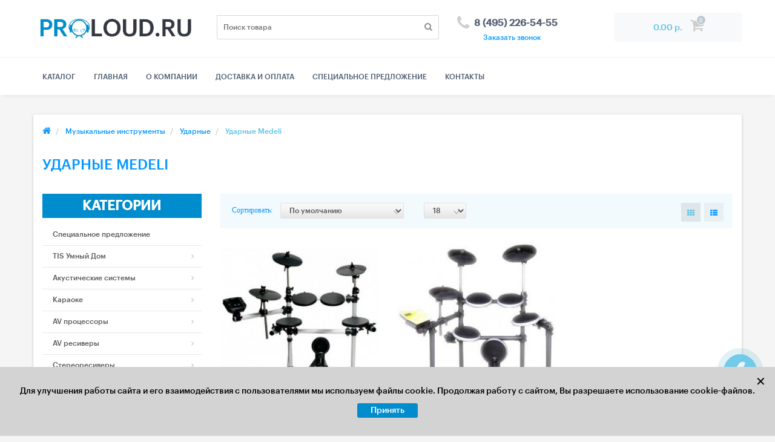

--- FILE ---
content_type: text/html
request_url: https://proloud.ru/muzykalnye-instrumenty/udarnye/medeli-2/
body_size: 109
content:
<html><body><script>document.cookie="bpc=313114c2d56bbe6fa19b3eba224a128a;Path=/";document.location.href="https://proloud.ru/muzykalnye-instrumenty/udarnye/medeli-2/";</script></body></html>

--- FILE ---
content_type: text/html; charset=utf-8
request_url: https://proloud.ru/muzykalnye-instrumenty/udarnye/medeli-2/
body_size: 46553
content:
<!DOCTYPE html>
<!--[if IE]><![endif]-->
<!--[if IE 8 ]><html dir="ltr" lang="ru" class="ie8"><![endif]-->
<!--[if IE 9 ]><html dir="ltr" lang="ru" class="ie9"><![endif]-->
<!--[if (gt IE 9)|!(IE)]><!-->
<html dir="ltr" lang="ru">
<!--<![endif]-->
<head>
<meta name="yandex-verification" content="6391395d6bfa9716" />
<meta http-equiv="Content-Type" content="text/html; charset=UTF-8"/>
<meta name="viewport" content="width=device-width, initial-scale=1.0, minimum-scale=1.0, user-scalable=0" />
<meta http-equiv="X-UA-Compatible" content="IE=edge">
<title>Ударные Medeli</title>
<base href="https://proloud.ru/" />
<meta name="description" content="Ударные Medeli" />
<meta name="keywords" content= "Ударные Medeli" />
<meta property="og:title" content="Ударные Medeli" />
<meta property="og:type" content="website" />
<meta property="og:url" content="https://proloud.ru/muzykalnye-instrumenty/udarnye/medeli-2/" /><meta property="og:image" content="https://proloud.ru/image/cache/data/Medeli/96-150x150.jpg" />
<meta property="og:site_name" content="PROLOUD.RU" />
	<script src="catalog/view/javascript/jquery/jquery-2.1.1.min.js"></script>
	<script src="catalog/view/theme/oct_techstore/js/jquery-ui.min.js"></script>
	<link href="catalog/view/javascript/bootstrap/css/bootstrap.min.css" rel="stylesheet" media="screen" />
	<script src="catalog/view/javascript/bootstrap/js/bootstrap.min.js"></script>
	<link href="catalog/view/theme/oct_techstore/stylesheet/flipclock.css" rel="stylesheet">
	<link href="catalog/view/theme/oct_techstore/stylesheet/stylesheet.css?v=5" rel="stylesheet">
	<link href="catalog/view/theme/oct_techstore/stylesheet/fonts.css" rel="stylesheet">
	<script src="catalog/view/javascript/jquery/owl-carousel/owl.carousel.min.js"></script>
	<script src="catalog/view/javascript/jquery/magnific/jquery.magnific-popup.min.js"></script>
	<link href="catalog/view/theme/oct_techstore/stylesheet/autosearch.css" rel="stylesheet" />
	<link href="catalog/view/theme/oct_techstore/stylesheet/popup.css" rel="stylesheet" />
	<link href="catalog/view/theme/oct_techstore/stylesheet/responsive.css" rel="stylesheet">
		<link href="catalog/view/theme/default/stylesheet/yo/menu/yo-fm.css" rel="stylesheet" media="screen" />
		<script src="catalog/view/theme/oct_techstore/js/main.js"></script>
	<script src="catalog/view/theme/oct_techstore/js/common.js"></script>
	<script src="catalog/view/theme/oct_techstore/js/flexmenu.min.js"></script>
	<script src="catalog/view/theme/oct_techstore/js/flipclock.js"></script>
	<script  src="catalog/view/theme/oct_techstore/js/barrating.js"></script>
	<link href="catalog/view/javascript/jquery/owl-carousel/owl.carousel.css" rel="stylesheet" />
	<script src="catalog/view/javascript/jquery/owl-carousel/owl.carousel.min.js"></script>
	<link href="catalog/view/javascript/jquery/magnific/magnific-popup.css" rel="stylesheet" />
	<script src="catalog/view/theme/oct_techstore/js/input-mask.js"></script>
	<link href="catalog/view/theme/oct_techstore/js/fancy-box/jquery.fancybox.min.css" rel="stylesheet" />
	<script src="catalog/view/theme/oct_techstore/js/fancy-box/jquery.fancybox.min.js"></script>
	<link href="catalog/view/theme/oct_techstore/stylesheet/jquery-ui.min.css" rel="stylesheet" />
		<script src="catalog/view/javascript/jquery/yo/menu/menuaim.js"></script>
				<style>
		.categorywall {
    margin-bottom: 20px;
    margin-top: 30px;
}
.categorywall.covers .categorywall_thumbnail {
    position: relative;
    overflow: hidden;
    background-color: white;
    padding: 10px;
    margin: 5px;
    min-height: 250px;
    text-align: center;
}
.oct-carousel-row.news-row .news-item .news-date {
    display: none;
}	</style>
			<link href="catalog/view/theme/oct_techstore/stylesheet/dynamic_stylesheet.css?v=2" rel="stylesheet" />
<link href="catalog/view/theme/oct_techstore/stylesheet/font-awesome/css/font-awesome.min.css" rel="stylesheet" />
<link href="https://proloud.ru/muzykalnye-instrumenty/udarnye/medeli-2/" rel="canonical" />
<link href="https://proloud.ru/image/data/logo-bab.png" rel="icon" />
</head>
<body class="product-category-1967_1782_4056">
	<div id="menu-mobile" class="m-panel-box">
	  <div class="menu-mobile-header">Меню</div>
	  <div id="menu-mobile-box"></div>
	  <div class="close-m-search">
	    <a class="oct-button closempanel">×</a>
	  </div>
	</div>
	<div id="info-mobile" class="m-panel-box">
	  <div class="menu-mobile-header">Информация</div>
	  <div class="close-m-search">
	    <a class="oct-button closempanel">×</a>
	  </div>
	  <div id="info-mobile-box"></div>
	</div>
	<div class="oct-m-search m-panel-box" id="msrch">
	  <div class="menu-mobile-header">Поиск товаров</div>
	  <div id="oct-mobile-search-box">
	    <div id="oct-mobile-search">
	      <div class="input-group">
	        <input type="text" name="search" class="form-control" placeholder="Поиск товаров">
	        <span class="input-group-btn">
	        <input type="button" id="oct-m-search-button" value="Найти" class="oct-button">
	        </span>
	      </div>
	      <div class="oct-msearchresults" id="searchm">
	        <div id="msearchresults"></div>
	      </div>
	    </div>
	    <p>&nbsp;</p>
	  </div>
	  <div class="close-m-search">
	    <a class="oct-button closempanel">×</a>
	  </div>
	</div>
	<div id="oct-bluring-box">
	<div id="oct-bluring-box-item"></div>
	
	
	
	<div class="hidden-lg hidden-md">
	<nav id="top">
	  <div class="top-container">
	    <div class="container mobile-container">
	      <div class="row">
	        <div class="col-xs-3 top-mobile-item">
	          <a class="new-menu-toggle" id="menu-mobile-toggle">
	          <i class="fa fa-bars" aria-hidden="true"></i>
	          </a>
	        </div>
	        <div class="col-xs-3 top-mobile-item">
	          <a class="new-menu-toggle" id="info-mobile-toggle">
	          <i class="fa fa-info" aria-hidden="true"></i>
	          </a>
	        </div>
	        <div class="col-xs-3 top-mobile-item">
	          <a href="https://proloud.ru/login/" class="new-menu-toggle" id="user-mobile-toggle">
	          <i class="fa fa-id-badge" aria-hidden="true"></i>
	          </a>
	        </div>
	        <div class="col-xs-3 top-mobile-item">
	          <a class="new-menu-toggle" id="search-mobile-toggle">
	          <i class="fa fa-search" aria-hidden="true"></i>
	          </a>
	        </div>
	      </div>
	    </div>
	    <div class="container not-mobile-container">
	      <div class="row">
	        <div class="col-sm-12">
	          <div id="top-left-links" class="pull-left">
	            <ul class="list-inline top-left-info-links">
	              	              	              	            </ul>
	          </div>
	          <div id="top-right-links" class="pull-right">
	            
				
	            <ul class="list-inline">
	              	              <li class="dropdown user-dropdown">
	                <a href="https://proloud.ru/account/" title="Личный кабинет" class="dropdown-toggle" data-toggle="dropdown" aria-expanded="false" data-hover="dropdown"><i class="fa fa-user" aria-hidden="true"></i> <span class="hidden-xs hidden-sm hidden-md">Клиент-центр</span> <i class="fa fa-caret-down"></i></a>
	                <ul class="dropdown-menu user-dropdown-menu">
	                  		                  <li><a href="https://proloud.ru/account-register/">Регистрация</a></li>
		                  <li><a onclick="get_oct_popup_login();">Авторизация</a></li>
	                  	                </ul>
	              </li>
	            </ul>
	          </div>
	        </div>
	      </div>
	    </div>
	  </div>
	</nav>
	</div>
	
	
	
	<header>
	  <div class="container">
	    <div class="row middle-header">
	      <div class="col-md-3 col-sm-7 ts-logo-box">
	        <div id="logo">
	          		          		          	<a href="https://proloud.ru/"><img src="https://proloud.ru/image/data/logo-bb.png" title="PROLOUD.RU" alt="PROLOUD.RU" class="img-responsive" /></a>
		          	          	        </div>
	      </div>
	      <div class="col-sm-4 ts-search-box"><div id="search" class="input-group">
	<div class="input-group-btn dropdown">
		<button type="button" class="cats-button hidden-xs btn btn-default btn-lg dropdown-toggle" data-toggle="dropdown" aria-expanded="false" data-hover="dropdown">
			<span class="category-name">Все категории</span><i class="fa fa-caret-down" aria-hidden="true"></i>
		</button>
		<ul class="dropdown-menu">
			<li><a href="#" onclick="return false;" id="0">Все категории</a></li>
						<li><a href="#" onclick="return false;" id="3266">Специальное предложение</a></li>
						<li><a href="#" onclick="return false;" id="4253">TIS Умный Дом</a></li>
						<li><a href="#" onclick="return false;" id="1473">Акустические системы</a></li>
						<li><a href="#" onclick="return false;" id="3793">Караоке</a></li>
						<li><a href="#" onclick="return false;" id="3263">AV процессоры</a></li>
						<li><a href="#" onclick="return false;" id="1591">AV ресиверы</a></li>
						<li><a href="#" onclick="return false;" id="3262">Стереоресиверы</a></li>
						<li><a href="#" onclick="return false;" id="2773">Blu-Ray проигрыватели</a></li>
						<li><a href="#" onclick="return false;" id="3510">Медиаплееры</a></li>
						<li><a href="#" onclick="return false;" id="3511">Видео серверы</a></li>
						<li><a href="#" onclick="return false;" id="2845">Сетевые проигрыватели</a></li>
						<li><a href="#" onclick="return false;" id="2784">CD проигрыватели</a></li>
						<li><a href="#" onclick="return false;" id="3288">CD транспорты</a></li>
						<li><a href="#" onclick="return false;" id="3265">CD ресиверы</a></li>
						<li><a href="#" onclick="return false;" id="928">Проигрыватели винила</a></li>
						<li><a href="#" onclick="return false;" id="899">Головки звукоснимателя </a></li>
						<li><a href="#" onclick="return false;" id="844">Фонокорректоры</a></li>
						<li><a href="#" onclick="return false;" id="1561">FM тюнеры</a></li>
						<li><a href="#" onclick="return false;" id="2563">Музыкальные центры</a></li>
						<li><a href="#" onclick="return false;" id="3341">Портативное и беспроводное аудио</a></li>
						<li><a href="#" onclick="return false;" id="2619">Наушники</a></li>
						<li><a href="#" onclick="return false;" id="3144">ЦАП (DAC)</a></li>
						<li><a href="#" onclick="return false;" id="2908">Интегральные усилители</a></li>
						<li><a href="#" onclick="return false;" id="2991">Предварительные усилители</a></li>
						<li><a href="#" onclick="return false;" id="3072">Усилители мощности</a></li>
						<li><a href="#" onclick="return false;" id="2974">Многоканальные усилители</a></li>
						<li><a href="#" onclick="return false;" id="3046">Усилители для наушников</a></li>
						<li><a href="#" onclick="return false;" id="3250">Усилители для сабвуферов</a></li>
						<li><a href="#" onclick="return false;" id="2545">Сетевые фильтры</a></li>
						<li><a href="#" onclick="return false;" id="2707">Проекторы</a></li>
						<li><a href="#" onclick="return false;" id="3185">Экраны проекционные</a></li>
						<li><a href="#" onclick="return false;" id="3309">Телевизоры</a></li>
						<li><a href="#" onclick="return false;" id="3747">Дисплеи, панели</a></li>
						<li><a href="#" onclick="return false;" id="3316">Мультирум</a></li>
						<li><a href="#" onclick="return false;" id="3330">Системы Управления</a></li>
						<li><a href="#" onclick="return false;" id="1739">AV мебель</a></li>
						<li><a href="#" onclick="return false;" id="802">Кабель и разъемы</a></li>
						<li><a href="#" onclick="return false;" id="3811">Профессиональная акустика</a></li>
						<li><a href="#" onclick="return false;" id="3908">Трянсляционная и фоновая акустика</a></li>
						<li><a href="#" onclick="return false;" id="4090">Студийная и мониторная акустика</a></li>
						<li><a href="#" onclick="return false;" id="3879">Линейные массивы</a></li>
						<li><a href="#" onclick="return false;" id="3992">Профессиональное оборудование для кинотеатров</a></li>
						<li><a href="#" onclick="return false;" id="3881">Динамики для профессиональной акустики</a></li>
						<li><a href="#" onclick="return false;" id="3871">Профессиональные усилители мощности</a></li>
						<li><a href="#" onclick="return false;" id="3909">Трансляционные усилители мощности</a></li>
						<li><a href="#" onclick="return false;" id="3860">Микшеры</a></li>
						<li><a href="#" onclick="return false;" id="2299">Микрофоны</a></li>
						<li><a href="#" onclick="return false;" id="3882">Конференц-системы</a></li>
						<li><a href="#" onclick="return false;" id="3870">In-ear мониторинг</a></li>
						<li><a href="#" onclick="return false;" id="3991">Беспроводная передача звука</a></li>
						<li><a href="#" onclick="return false;" id="3873">Приборы обработки сигнала</a></li>
						<li><a href="#" onclick="return false;" id="3910">Контроллеры</a></li>
						<li><a href="#" onclick="return false;" id="3883">Профессиональные СD проигрыватели</a></li>
						<li><a href="#" onclick="return false;" id="3884">Профессиональные Blu-Ray проигрыватели</a></li>
						<li><a href="#" onclick="return false;" id="3891">Профессиональные Медиаплееры</a></li>
						<li><a href="#" onclick="return false;" id="3885">Профессиональные AV процессоры</a></li>
						<li><a href="#" onclick="return false;" id="3886">Профессиональные AM-FM тюнеры</a></li>
						<li><a href="#" onclick="return false;" id="3887">Профессиональные SD/USB проигрыватели</a></li>
						<li><a href="#" onclick="return false;" id="3888">Профессиональные Цифровые рекордеры</a></li>
						<li><a href="#" onclick="return false;" id="3890">Профессиональные Портативные цифровые рекордеры</a></li>
						<li><a href="#" onclick="return false;" id="1967">Музыкальные инструменты</a></li>
						<li><a href="#" onclick="return false;" id="3984">Гитарное усиление</a></li>
						<li><a href="#" onclick="return false;" id="4060">Профессиональное световое оборудование</a></li>
						</ul>
		<input class="selected_oct_cat" type="hidden" name="category_id" value="0">
	</div>
  <input type="text" name="search" value="" placeholder="Поиск товара" class="input-lg" />
  <span class="input-group-btn">
    <button type="button"  id="oct-search-button" class="btn btn-default btn-lg btn-search"><i class="fa fa-search"></i></button>
  </span>
</div>
</div>
	      <div class="col-sm-2 phones-top-box">
	        		        <div class="dropdown phones-dropdown">
		          		          	<a href="#" class="dropdown-toggle" data-toggle="dropdown" aria-expanded="false" data-hover="dropdown"><i class="fa fa-phone"></i> <span>8 (495) 226-54-55</span></a>
			          			          	<a class="field-tip show-phones" style="color: #0A99FF; padding-left: 15px;" onclick="get_oct_popup_call_phone();">Заказать звонок</a>
			          			          
		          		        </div>
	        	      </div>
		  
		 
		  
	      <div class="col-sm-3 buttons-top-box">
	        	<div id="cart">
	  <a onclick="get_oct_popup_cart();"><span id="cart-total"><span class="cart-total-price">0.00 р.</span> <i class="fa fa-shopping-cart"><span class="count-quantity">0</span></i></span></a>
	</div>
	      </div>
	      <div class="col-sm-6 mobile-icons-box">
	        <a href="https://proloud.ru/account-wishlist/" id="m-wishlist"><i class="fa fa-heart" aria-hidden="true"></i></a>
	        <a href="https://proloud.ru/compare-products/" id="m-compare"><i class="fa fa-sliders" aria-hidden="true"></i></a>
	        <a onclick="javascript:get_oct_popup_cart(); return false;" href="#" id="m-cart"><i class="fa fa-shopping-cart"></i></a>
	      </div>
	    </div>
	  </div>
	</header>
			<div class="menu-row">
  <div class="container">
    <div class="row">
      <div id="oct-menu-box" class="col-sm-12">
        <nav id="menu" class="navbar">
          <div class="navbar-header"><span id="category" class="visible-xs">Список категорий</span>
            <button type="button" class="btn btn-navbar navbar-toggle" data-toggle="collapse" data-target=".navbar-ex1-collapse"><i class="fa fa-bars"></i></button>
          </div>
          <div class="collapse navbar-collapse navbar-ex1-collapse">
            <ul class="nav navbar-nav flex menu">
                                                                                    <li class="dropdown megamenu-full-width-parrent">
                <a href="/" class="dropdown-toggle" data-toggle="dropdown" >КАТАЛОГ</a><a class="parent-title-toggle dropdown-toggle dropdown-img megamenu-toggle-a" data-toggle="dropdown"></a>                <div class="dropdown-menu megamenu-full-width oct-mm-category">
                  <div class="dropdown-inner clearfix">
                    <div class="col-sm-12">
                                                                  <div class="row">
                                                <div class="megamenu-hassubchild col-md-2 col-sm-12">
                                                    <a class="megamenu-parent-img" href="https://proloud.ru/av-mebel/"><img src="https://proloud.ru/image/cache/data/demo/categ_0003_0040_-50x50.jpg" alt="AV мебель" title="AV мебель" class="img-responsive" /></a>
                                                    <a class="megamenu-parent-title not-bold" href="https://proloud.ru/av-mebel/">AV мебель</a>
                                                  </div>
                                                <div class="megamenu-hassubchild col-md-2 col-sm-12">
                                                    <a class="megamenu-parent-img" href="https://proloud.ru/av-processory/"><img src="https://proloud.ru/image/cache/data/8802-50x50.jpg" alt="AV процессоры" title="AV процессоры" class="img-responsive" /></a>
                                                    <a class="megamenu-parent-title not-bold" href="https://proloud.ru/av-processory/">AV процессоры</a>
                                                  </div>
                                                <div class="megamenu-hassubchild col-md-2 col-sm-12">
                                                    <a class="megamenu-parent-img" href="https://proloud.ru/av-resivery/"><img src="https://proloud.ru/image/cache/data/demo/categ_0003_0041_-50x50.jpg" alt="AV ресиверы" title="AV ресиверы" class="img-responsive" /></a>
                                                    <a class="megamenu-parent-title not-bold" href="https://proloud.ru/av-resivery/">AV ресиверы</a>
                                                  </div>
                                                <div class="megamenu-hassubchild col-md-2 col-sm-12">
                                                    <a class="megamenu-parent-img" href="https://proloud.ru/blu-ray-proigryvateli/"><img src="https://proloud.ru/image/cache/data/demo/categ_0003_0054_0563_-50x50.gif" alt="Blu-Ray проигрыватели" title="Blu-Ray проигрыватели" class="img-responsive" /></a>
                                                    <a class="megamenu-parent-title not-bold" href="https://proloud.ru/blu-ray-proigryvateli/">Blu-Ray проигрыватели</a>
                                                  </div>
                                                <div class="megamenu-hassubchild col-md-2 col-sm-12">
                                                    <a class="megamenu-parent-img" href="https://proloud.ru/cd-proigryvateli/"><img src="https://proloud.ru/image/cache/data/demo/categ_0003_0054_0564_-50x50.jpg" alt="CD проигрыватели" title="CD проигрыватели" class="img-responsive" /></a>
                                                    <a class="megamenu-parent-title not-bold" href="https://proloud.ru/cd-proigryvateli/">CD проигрыватели</a>
                                                  </div>
                                                <div class="megamenu-hassubchild col-md-2 col-sm-12">
                                                    <a class="megamenu-parent-img" href="https://proloud.ru/cd-resivery/"><img src="https://proloud.ru/image/cache/data/demo/categ_0023_-50x50.jpg" alt="CD ресиверы" title="CD ресиверы" class="img-responsive" /></a>
                                                    <a class="megamenu-parent-title not-bold" href="https://proloud.ru/cd-resivery/">CD ресиверы</a>
                                                  </div>
                                              </div>
                                            <div class="row">
                                                <div class="megamenu-hassubchild col-md-2 col-sm-12">
                                                    <a class="megamenu-parent-img" href="https://proloud.ru/cd-transporty/"><img src="https://proloud.ru/image/cache/data/ps_audio_perfectwave_transport_1-50x50.jpg" alt="CD транспорты" title="CD транспорты" class="img-responsive" /></a>
                                                    <a class="megamenu-parent-title not-bold" href="https://proloud.ru/cd-transporty/">CD транспорты</a>
                                                  </div>
                                                <div class="megamenu-hassubchild col-md-2 col-sm-12">
                                                    <a class="megamenu-parent-img" href="https://proloud.ru/fm-tyunery/"><img src="https://proloud.ru/image/cache/data/demo/categ_0003_0042_-50x50.jpg" alt="FM тюнеры" title="FM тюнеры" class="img-responsive" /></a>
                                                    <a class="megamenu-parent-title not-bold" href="https://proloud.ru/fm-tyunery/">FM тюнеры</a>
                                                  </div>
                                                <div class="megamenu-hassubchild col-md-2 col-sm-12">
                                                    <a class="megamenu-parent-img" href="https://proloud.ru/in-ear-monitoring-12/"><img src="https://proloud.ru/image/cache/data/AKG/0088-50x50.jpg" alt="In-ear мониторинг" title="In-ear мониторинг" class="img-responsive" /></a>
                                                    <a class="megamenu-parent-title not-bold" href="https://proloud.ru/in-ear-monitoring-12/">In-ear мониторинг</a>
                                                  </div>
                                                <div class="megamenu-hassubchild col-md-2 col-sm-12">
                                                    <a class="megamenu-parent-img" href="https://proloud.ru/akusticheskie-sistemy/"><img src="https://proloud.ru/image/cache/data/demo/categ_0003_0044_-50x50.jpg" alt="Акустические системы" title="Акустические системы" class="img-responsive" /></a>
                                                    <a class="megamenu-parent-title not-bold" href="https://proloud.ru/akusticheskie-sistemy/">Акустические системы</a>
                                                  </div>
                                                <div class="megamenu-hassubchild col-md-2 col-sm-12">
                                                    <a class="megamenu-parent-img" href="https://proloud.ru/besprovodnaya-peredacha-zvuka-29/"><img src="https://proloud.ru/image/cache/data/Audioropa/99-50x50.jpg" alt="Беспроводная передача звука" title="Беспроводная передача звука" class="img-responsive" /></a>
                                                    <a class="megamenu-parent-title not-bold" href="https://proloud.ru/besprovodnaya-peredacha-zvuka-29/">Беспроводная передача звука</a>
                                                  </div>
                                                <div class="megamenu-hassubchild col-md-2 col-sm-12">
                                                    <a class="megamenu-parent-img" href="https://proloud.ru/video-servery-79/"><img src="https://proloud.ru/image/cache/data/Kaleidescape/99-50x50.jpg" alt="Видео серверы" title="Видео серверы" class="img-responsive" /></a>
                                                    <a class="megamenu-parent-title not-bold" href="https://proloud.ru/video-servery-79/">Видео серверы</a>
                                                  </div>
                                              </div>
                                            <div class="row">
                                                <div class="megamenu-hassubchild col-md-2 col-sm-12">
                                                    <a class="megamenu-parent-img" href="https://proloud.ru/gitarnoe-usilenie-97/"><img src="https://proloud.ru/image/cache/data/DEAN/025-50x50.jpg" alt="Гитарное усиление" title="Гитарное усиление" class="img-responsive" /></a>
                                                    <a class="megamenu-parent-title not-bold" href="https://proloud.ru/gitarnoe-usilenie-97/">Гитарное усиление</a>
                                                  </div>
                                                <div class="megamenu-hassubchild col-md-2 col-sm-12">
                                                    <a class="megamenu-parent-img" href="https://proloud.ru/golovki-zvukosnimatelya/"><img src="https://proloud.ru/image/cache/data/demo/categ_0003_0046_0514_-50x50.jpg" alt="Головки звукоснимателя " title="Головки звукоснимателя " class="img-responsive" /></a>
                                                    <a class="megamenu-parent-title not-bold" href="https://proloud.ru/golovki-zvukosnimatelya/">Головки звукоснимателя </a>
                                                  </div>
                                                <div class="megamenu-hassubchild col-md-2 col-sm-12">
                                                    <a class="megamenu-parent-img" href="https://proloud.ru/dinamiki-dlya-professional-noy-akustiki-20/"><img src="https://proloud.ru/image/cache/data/PENTON/95-50x50.jpg" alt="Динамики для профессиональной акустики" title="Динамики для профессиональной акустики" class="img-responsive" /></a>
                                                    <a class="megamenu-parent-title not-bold" href="https://proloud.ru/dinamiki-dlya-professional-noy-akustiki-20/">Динамики для профессиональной акустики</a>
                                                  </div>
                                                <div class="megamenu-hassubchild col-md-2 col-sm-12">
                                                    <a class="megamenu-parent-img" href="https://proloud.ru/displei-paneli/"><img src="https://proloud.ru/image/cache/data/Barco/54-50x50.jpg" alt="Дисплеи, панели" title="Дисплеи, панели" class="img-responsive" /></a>
                                                    <a class="megamenu-parent-title not-bold" href="https://proloud.ru/displei-paneli/">Дисплеи, панели</a>
                                                  </div>
                                                <div class="megamenu-hassubchild col-md-2 col-sm-12">
                                                    <a class="megamenu-parent-img" href="https://proloud.ru/integralnye-usiliteli/"><img src="https://proloud.ru/image/cache/data/%20%D1%83%D1%81%D0%B8%D0%BB%D0%B8%D1%82%D0%B5%D0%BB%D0%B8-50x50.jpg" alt="Интегральные усилители" title="Интегральные усилители" class="img-responsive" /></a>
                                                    <a class="megamenu-parent-title not-bold" href="https://proloud.ru/integralnye-usiliteli/">Интегральные усилители</a>
                                                  </div>
                                                <div class="megamenu-hassubchild col-md-2 col-sm-12">
                                                    <a class="megamenu-parent-img" href="https://proloud.ru/kabel-i-razemy/"><img src="https://proloud.ru/image/cache/data/demo/categ_0003_0049_-50x50.jpg" alt="Кабель и разъемы" title="Кабель и разъемы" class="img-responsive" /></a>
                                                    <a class="megamenu-parent-title not-bold" href="https://proloud.ru/kabel-i-razemy/">Кабель и разъемы</a>
                                                  </div>
                                              </div>
                                            <div class="row">
                                                <div class="megamenu-hassubchild col-md-2 col-sm-12">
                                                    <a class="megamenu-parent-img" href="https://proloud.ru/karaoke/"><img src="https://proloud.ru/image/cache/data/Madboy/999-50x50.jpg" alt="Караоке" title="Караоке" class="img-responsive" /></a>
                                                    <a class="megamenu-parent-title not-bold" href="https://proloud.ru/karaoke/">Караоке</a>
                                                  </div>
                                                <div class="megamenu-hassubchild col-md-2 col-sm-12">
                                                    <a class="megamenu-parent-img" href="https://proloud.ru/kontrollery-52/"><img src="https://proloud.ru/image/cache/data/Denon/040-1-50x50.jpg" alt="Контроллеры" title="Контроллеры" class="img-responsive" /></a>
                                                    <a class="megamenu-parent-title not-bold" href="https://proloud.ru/kontrollery-52/">Контроллеры</a>
                                                  </div>
                                                <div class="megamenu-hassubchild col-md-2 col-sm-12">
                                                    <a class="megamenu-parent-img" href="https://proloud.ru/konferenc-sistemy-93/"><img src="https://proloud.ru/image/cache/data/Audio%20Technica/93-50x50.jpg" alt="Конференц-системы" title="Конференц-системы" class="img-responsive" /></a>
                                                    <a class="megamenu-parent-title not-bold" href="https://proloud.ru/konferenc-sistemy-93/">Конференц-системы</a>
                                                  </div>
                                                <div class="megamenu-hassubchild col-md-2 col-sm-12">
                                                    <a class="megamenu-parent-img" href="https://proloud.ru/lineynye-massivy-42/"><img src="https://proloud.ru/image/cache/data/K-Array/83-50x50.jpg" alt="Линейные массивы" title="Линейные массивы" class="img-responsive" /></a>
                                                    <a class="megamenu-parent-title not-bold" href="https://proloud.ru/lineynye-massivy-42/">Линейные массивы</a>
                                                  </div>
                                                <div class="megamenu-hassubchild col-md-2 col-sm-12">
                                                    <a class="megamenu-parent-img" href="https://proloud.ru/mediapleery-94/"><img src="https://proloud.ru/image/cache/data/Kaleidescape/94-50x50.jpg" alt="Медиаплееры" title="Медиаплееры" class="img-responsive" /></a>
                                                    <a class="megamenu-parent-title not-bold" href="https://proloud.ru/mediapleery-94/">Медиаплееры</a>
                                                  </div>
                                                <div class="megamenu-hassubchild col-md-2 col-sm-12">
                                                    <a class="megamenu-parent-img" href="https://proloud.ru/mikrofony/"><img src="https://proloud.ru/image/cache/data/demo/categ_0001_0022_-50x50.jpg" alt="Микрофоны" title="Микрофоны" class="img-responsive" /></a>
                                                    <a class="megamenu-parent-title not-bold" href="https://proloud.ru/mikrofony/">Микрофоны</a>
                                                  </div>
                                              </div>
                                            <div class="row">
                                                <div class="megamenu-hassubchild col-md-2 col-sm-12">
                                                    <a class="megamenu-parent-img" href="https://proloud.ru/mikshery-26/"><img src="https://proloud.ru/image/cache/data/Allen%20Heath/99-50x50.jpg" alt="Микшеры" title="Микшеры" class="img-responsive" /></a>
                                                    <a class="megamenu-parent-title not-bold" href="https://proloud.ru/mikshery-26/">Микшеры</a>
                                                  </div>
                                                <div class="megamenu-hassubchild col-md-2 col-sm-12">
                                                    <a class="megamenu-parent-img" href="https://proloud.ru/mnogokanalnye-usiliteli/"><img src="https://proloud.ru/image/cache/data/%20%D1%83%D1%81%D0%B8%D0%BB%D0%B8%D1%82%D0%B5%D0%BB%D0%B8-50x50.jpeg" alt="Многоканальные усилители" title="Многоканальные усилители" class="img-responsive" /></a>
                                                    <a class="megamenu-parent-title not-bold" href="https://proloud.ru/mnogokanalnye-usiliteli/">Многоканальные усилители</a>
                                                  </div>
                                                <div class="megamenu-hassubchild col-md-2 col-sm-12">
                                                    <a class="megamenu-parent-img" href="https://proloud.ru/muzykalnye-instrumenty/"><img src="https://proloud.ru/image/cache/data/demo/categ_0002_-50x50.jpg" alt="Музыкальные инструменты" title="Музыкальные инструменты" class="img-responsive" /></a>
                                                    <a class="megamenu-parent-title not-bold" href="https://proloud.ru/muzykalnye-instrumenty/">Музыкальные инструменты</a>
                                                  </div>
                                                <div class="megamenu-hassubchild col-md-2 col-sm-12">
                                                    <a class="megamenu-parent-img" href="https://proloud.ru/muzykalnye-centry/"><img src="https://proloud.ru/image/cache/data/demo/categ_0003_0051_-50x50.jpg" alt="Музыкальные центры" title="Музыкальные центры" class="img-responsive" /></a>
                                                    <a class="megamenu-parent-title not-bold" href="https://proloud.ru/muzykalnye-centry/">Музыкальные центры</a>
                                                  </div>
                                                <div class="megamenu-hassubchild col-md-2 col-sm-12">
                                                    <a class="megamenu-parent-img" href="https://proloud.ru/multirum/"><img src="https://proloud.ru/image/cache/data/stream1_bl-50x50.jpg" alt="Мультирум" title="Мультирум" class="img-responsive" /></a>
                                                    <a class="megamenu-parent-title not-bold" href="https://proloud.ru/multirum/">Мультирум</a>
                                                  </div>
                                                <div class="megamenu-hassubchild col-md-2 col-sm-12">
                                                    <a class="megamenu-parent-img" href="https://proloud.ru/naushniki-1/"><img src="https://proloud.ru/image/cache/data/audeze-lcd-xc-50x50.png" alt="Наушники" title="Наушники" class="img-responsive" /></a>
                                                    <a class="megamenu-parent-title not-bold" href="https://proloud.ru/naushniki-1/">Наушники</a>
                                                  </div>
                                              </div>
                                            <div class="row">
                                                <div class="megamenu-hassubchild col-md-2 col-sm-12">
                                                    <a class="megamenu-parent-img" href="https://proloud.ru/portativnoe-i-besprovodnoe-audio/"><img src="https://proloud.ru/image/cache/data/%D1%84%D0%BE%D1%82%D0%BE%20%D0%B4%D0%BB%D1%8F%20%D0%BA%D0%B0%D1%82%D0%B5%D0%B3%D0%BE%D1%80%D0%B8%D0%B9/Denon_HEOS_1_Multi_Room_Wireless_Speaker_in_Black35360-1.jpg_1-50x50.jpg" alt="Портативное и беспроводное аудио" title="Портативное и беспроводное аудио" class="img-responsive" /></a>
                                                    <a class="megamenu-parent-title not-bold" href="https://proloud.ru/portativnoe-i-besprovodnoe-audio/">Портативное и беспроводное аудио</a>
                                                  </div>
                                                <div class="megamenu-hassubchild col-md-2 col-sm-12">
                                                    <a class="megamenu-parent-img" href="https://proloud.ru/predvaritelnye-usiliteli/"><img src="https://proloud.ru/image/cache/data/%20%D1%83%D1%81%D0%B8%D0%BB%D0%B8%D1%82%D0%B5%D0%BB%D1%8C-50x50.jpg" alt="Предварительные усилители" title="Предварительные усилители" class="img-responsive" /></a>
                                                    <a class="megamenu-parent-title not-bold" href="https://proloud.ru/predvaritelnye-usiliteli/">Предварительные усилители</a>
                                                  </div>
                                                <div class="megamenu-hassubchild col-md-2 col-sm-12">
                                                    <a class="megamenu-parent-img" href="https://proloud.ru/pribory-obrabotki-signala-58/"><img src="https://proloud.ru/image/cache/data/ASHLY/79-50x50.jpg" alt="Приборы обработки сигнала" title="Приборы обработки сигнала" class="img-responsive" /></a>
                                                    <a class="megamenu-parent-title not-bold" href="https://proloud.ru/pribory-obrabotki-signala-58/">Приборы обработки сигнала</a>
                                                  </div>
                                                <div class="megamenu-hassubchild col-md-2 col-sm-12">
                                                    <a class="megamenu-parent-img" href="https://proloud.ru/proektory/"><img src="https://proloud.ru/image/cache/data/demo/categ_0003_0053_-50x50.jpeg" alt="Проекторы" title="Проекторы" class="img-responsive" /></a>
                                                    <a class="megamenu-parent-title not-bold" href="https://proloud.ru/proektory/">Проекторы</a>
                                                  </div>
                                                <div class="megamenu-hassubchild col-md-2 col-sm-12">
                                                    <a class="megamenu-parent-img" href="https://proloud.ru/vinilovye-proigryvateli/"><img src="https://proloud.ru/image/cache/data/demo/categ_0003_0046_-50x50.jpg" alt="Проигрыватели винила" title="Проигрыватели винила" class="img-responsive" /></a>
                                                    <a class="megamenu-parent-title not-bold" href="https://proloud.ru/vinilovye-proigryvateli/">Проигрыватели винила</a>
                                                  </div>
                                                <div class="megamenu-hassubchild col-md-2 col-sm-12">
                                                    <a class="megamenu-parent-img" href="https://proloud.ru/professional-nye-akusticheskie-sistemy/"><img src="https://proloud.ru/image/cache/data/Mac%20Audio/98-1-50x50.jpg" alt="Профессиональная акустика" title="Профессиональная акустика" class="img-responsive" /></a>
                                                    <a class="megamenu-parent-title not-bold" href="https://proloud.ru/professional-nye-akusticheskie-sistemy/">Профессиональная акустика</a>
                                                  </div>
                                              </div>
                                            <div class="row">
                                                <div class="megamenu-hassubchild col-md-2 col-sm-12">
                                                    <a class="megamenu-parent-img" href="https://proloud.ru/professional-noe-oborudovanie-dlya-kinoteatrov-90/"><img src="https://proloud.ru/image/cache/data/QSC/068-2-50x50.jpg" alt="Профессиональное оборудование для кинотеатров" title="Профессиональное оборудование для кинотеатров" class="img-responsive" /></a>
                                                    <a class="megamenu-parent-title not-bold" href="https://proloud.ru/professional-noe-oborudovanie-dlya-kinoteatrov-90/">Профессиональное оборудование для кинотеатров</a>
                                                  </div>
                                                <div class="megamenu-hassubchild col-md-2 col-sm-12">
                                                    <a class="megamenu-parent-img" href="https://proloud.ru/professional-noe-svetovoe-oborudovanie-38/"><img src="https://proloud.ru/image/cache/data/EURO%20DJ/999-50x50.jpg" alt="Профессиональное световое оборудование" title="Профессиональное световое оборудование" class="img-responsive" /></a>
                                                    <a class="megamenu-parent-title not-bold" href="https://proloud.ru/professional-noe-svetovoe-oborudovanie-38/">Профессиональное световое оборудование</a>
                                                  </div>
                                                <div class="megamenu-hassubchild col-md-2 col-sm-12">
                                                    <a class="megamenu-parent-img" href="https://proloud.ru/professional-nye-am-fm-tyunery-46/"><img src="https://proloud.ru/image/cache/data/Denon/030-50x50.jpg" alt="Профессиональные AM-FM тюнеры" title="Профессиональные AM-FM тюнеры" class="img-responsive" /></a>
                                                    <a class="megamenu-parent-title not-bold" href="https://proloud.ru/professional-nye-am-fm-tyunery-46/">Профессиональные AM-FM тюнеры</a>
                                                  </div>
                                                <div class="megamenu-hassubchild col-md-2 col-sm-12">
                                                    <a class="megamenu-parent-img" href="https://proloud.ru/professional-nye-av-processory-94/"><img src="https://proloud.ru/image/cache/data/Denon/029-50x50.jpg" alt="Профессиональные AV процессоры" title="Профессиональные AV процессоры" class="img-responsive" /></a>
                                                    <a class="megamenu-parent-title not-bold" href="https://proloud.ru/professional-nye-av-processory-94/">Профессиональные AV процессоры</a>
                                                  </div>
                                                <div class="megamenu-hassubchild col-md-2 col-sm-12">
                                                    <a class="megamenu-parent-img" href="https://proloud.ru/professional-nye-blu-ray-proigryvateli-61/"><img src="https://proloud.ru/image/cache/data/Denon/026-50x50.jpg" alt="Профессиональные Blu-Ray проигрыватели" title="Профессиональные Blu-Ray проигрыватели" class="img-responsive" /></a>
                                                    <a class="megamenu-parent-title not-bold" href="https://proloud.ru/professional-nye-blu-ray-proigryvateli-61/">Профессиональные Blu-Ray проигрыватели</a>
                                                  </div>
                                                <div class="megamenu-hassubchild col-md-2 col-sm-12">
                                                    <a class="megamenu-parent-img" href="https://proloud.ru/professional-nye-sd-usb-proigryvateli-42/"><img src="https://proloud.ru/image/cache/data/Denon/022-50x50.jpg" alt="Профессиональные SD/USB проигрыватели" title="Профессиональные SD/USB проигрыватели" class="img-responsive" /></a>
                                                    <a class="megamenu-parent-title not-bold" href="https://proloud.ru/professional-nye-sd-usb-proigryvateli-42/">Профессиональные SD/USB проигрыватели</a>
                                                  </div>
                                              </div>
                                            <div class="row">
                                                <div class="megamenu-hassubchild col-md-2 col-sm-12">
                                                    <a class="megamenu-parent-img" href="https://proloud.ru/professional-nye-mediapleery-70/"><img src="https://proloud.ru/image/cache/data/Denon/050-50x50.jpg" alt="Профессиональные Медиаплееры" title="Профессиональные Медиаплееры" class="img-responsive" /></a>
                                                    <a class="megamenu-parent-title not-bold" href="https://proloud.ru/professional-nye-mediapleery-70/">Профессиональные Медиаплееры</a>
                                                  </div>
                                                <div class="megamenu-hassubchild col-md-2 col-sm-12">
                                                    <a class="megamenu-parent-img" href="https://proloud.ru/professional-nye-portativnye-cifrovye-rekordery-34/"><img src="https://proloud.ru/image/cache/data/Marantz/000088-50x50.jpg" alt="Профессиональные Портативные цифровые рекордеры" title="Профессиональные Портативные цифровые рекордеры" class="img-responsive" /></a>
                                                    <a class="megamenu-parent-title not-bold" href="https://proloud.ru/professional-nye-portativnye-cifrovye-rekordery-34/">Профессиональные Портативные цифровые рекордеры</a>
                                                  </div>
                                                <div class="megamenu-hassubchild col-md-2 col-sm-12">
                                                    <a class="megamenu-parent-img" href="https://proloud.ru/professional-nye-sd-proigryvateli-85/"><img src="https://proloud.ru/image/cache/data/Denon/048-50x50.jpg" alt="Профессиональные СD проигрыватели" title="Профессиональные СD проигрыватели" class="img-responsive" /></a>
                                                    <a class="megamenu-parent-title not-bold" href="https://proloud.ru/professional-nye-sd-proigryvateli-85/">Профессиональные СD проигрыватели</a>
                                                  </div>
                                                <div class="megamenu-hassubchild col-md-2 col-sm-12">
                                                    <a class="megamenu-parent-img" href="https://proloud.ru/professional-nye-cifrovye-rekordery-54/"><img src="https://proloud.ru/image/cache/data/Marantz/000091-50x50.jpg" alt="Профессиональные Цифровые рекордеры" title="Профессиональные Цифровые рекордеры" class="img-responsive" /></a>
                                                    <a class="megamenu-parent-title not-bold" href="https://proloud.ru/professional-nye-cifrovye-rekordery-54/">Профессиональные Цифровые рекордеры</a>
                                                  </div>
                                                <div class="megamenu-hassubchild col-md-2 col-sm-12">
                                                    <a class="megamenu-parent-img" href="https://proloud.ru/professional-nye-usiliteli-moschnosti-15/"><img src="https://proloud.ru/image/cache/data/QSC/50-50x50.jpg" alt="Профессиональные усилители мощности" title="Профессиональные усилители мощности" class="img-responsive" /></a>
                                                    <a class="megamenu-parent-title not-bold" href="https://proloud.ru/professional-nye-usiliteli-moschnosti-15/">Профессиональные усилители мощности</a>
                                                  </div>
                                                <div class="megamenu-hassubchild col-md-2 col-sm-12">
                                                    <a class="megamenu-parent-img" href="https://proloud.ru/setevye-proigryvateli/"><img src="https://proloud.ru/image/cache/data/Marantz/0006409-500x500-50x50.jpg" alt="Сетевые проигрыватели" title="Сетевые проигрыватели" class="img-responsive" /></a>
                                                    <a class="megamenu-parent-title not-bold" href="https://proloud.ru/setevye-proigryvateli/">Сетевые проигрыватели</a>
                                                  </div>
                                              </div>
                                            <div class="row">
                                                <div class="megamenu-hassubchild col-md-2 col-sm-12">
                                                    <a class="megamenu-parent-img" href="https://proloud.ru/setevye-filtry/"><img src="https://proloud.ru/image/cache/data/demo/categ_0003_0049_0538_1047_-50x50.jpg" alt="Сетевые фильтры" title="Сетевые фильтры" class="img-responsive" /></a>
                                                    <a class="megamenu-parent-title not-bold" href="https://proloud.ru/setevye-filtry/">Сетевые фильтры</a>
                                                  </div>
                                                <div class="megamenu-hassubchild col-md-2 col-sm-12">
                                                    <a class="megamenu-parent-img" href="https://proloud.ru/sistemy-upravleniya/"><img src="https://proloud.ru/image/cache/data/%D1%84%D0%BE%D1%82%D0%BE%20%D0%B4%D0%BB%D1%8F%20%D0%BA%D0%B0%D1%82%D0%B5%D0%B3%D0%BE%D1%80%D0%B8%D0%B9/2c0c9a7f754a6015e064ccb6b3235098-50x50.jpg" alt="Системы Управления" title="Системы Управления" class="img-responsive" /></a>
                                                    <a class="megamenu-parent-title not-bold" href="https://proloud.ru/sistemy-upravleniya/">Системы Управления</a>
                                                  </div>
                                                <div class="megamenu-hassubchild col-md-2 col-sm-12">
                                                    <a class="megamenu-parent-img" href="https://proloud.ru/specialnoe-predlozhenie/"><img src="https://proloud.ru/image/cache/data/%D1%84%D0%BE%D1%82%D0%BE%20%D0%B4%D0%BB%D1%8F%20%D0%BA%D0%B0%D1%82%D0%B5%D0%B3%D0%BE%D1%80%D0%B8%D0%B9/%20%D0%BF%D1%80%D0%B5%D0%B4%D0%BB%D0%BE%D0%B6%D0%B5%D0%BD%D0%B8%D0%B5-50x50.jpg" alt="Специальное предложение" title="Специальное предложение" class="img-responsive" /></a>
                                                    <a class="megamenu-parent-title not-bold" href="https://proloud.ru/specialnoe-predlozhenie/">Специальное предложение</a>
                                                  </div>
                                                <div class="megamenu-hassubchild col-md-2 col-sm-12">
                                                    <a class="megamenu-parent-img" href="https://proloud.ru/stereoresivery/"><img src="https://proloud.ru/image/cache/data/demo/categ_0022_-50x50.jpg" alt="Стереоресиверы" title="Стереоресиверы" class="img-responsive" /></a>
                                                    <a class="megamenu-parent-title not-bold" href="https://proloud.ru/stereoresivery/">Стереоресиверы</a>
                                                  </div>
                                                <div class="megamenu-hassubchild col-md-2 col-sm-12">
                                                    <a class="megamenu-parent-img" href="https://proloud.ru/studiynaya-i-monitornaya-akustika-64/"><img src="https://proloud.ru/image/cache/data/Genelec/67-5-50x50.jpg" alt="Студийная и мониторная акустика" title="Студийная и мониторная акустика" class="img-responsive" /></a>
                                                    <a class="megamenu-parent-title not-bold" href="https://proloud.ru/studiynaya-i-monitornaya-akustika-64/">Студийная и мониторная акустика</a>
                                                  </div>
                                                <div class="megamenu-hassubchild col-md-2 col-sm-12">
                                                    <a class="megamenu-parent-img" href="https://proloud.ru/televizory/"><img src="https://proloud.ru/image/cache/data/Samsung/samsung_ue60ks7000u-500x500-50x50.jpg" alt="Телевизоры" title="Телевизоры" class="img-responsive" /></a>
                                                    <a class="megamenu-parent-title not-bold" href="https://proloud.ru/televizory/">Телевизоры</a>
                                                  </div>
                                              </div>
                                            <div class="row">
                                                <div class="megamenu-hassubchild col-md-2 col-sm-12">
                                                    <a class="megamenu-parent-img" href="https://proloud.ru/translyacionnye-usiliteli-moschnosti-70/"><img src="https://proloud.ru/image/cache/data/PROAUDIO/55-50x50.jpg" alt="Трансляционные усилители мощности" title="Трансляционные усилители мощности" class="img-responsive" /></a>
                                                    <a class="megamenu-parent-title not-bold" href="https://proloud.ru/translyacionnye-usiliteli-moschnosti-70/">Трансляционные усилители мощности</a>
                                                  </div>
                                                <div class="megamenu-hassubchild col-md-2 col-sm-12">
                                                    <a class="megamenu-parent-img" href="https://proloud.ru/tryanslyacionnaya-i-fonovaya-akustika-68/"><img src="https://proloud.ru/image/cache/data/Sound%20Tube/92-50x50.jpg" alt="Трянсляционная и фоновая акустика" title="Трянсляционная и фоновая акустика" class="img-responsive" /></a>
                                                    <a class="megamenu-parent-title not-bold" href="https://proloud.ru/tryanslyacionnaya-i-fonovaya-akustika-68/">Трянсляционная и фоновая акустика</a>
                                                  </div>
                                                <div class="megamenu-hassubchild col-md-2 col-sm-12">
                                                    <a class="megamenu-parent-img" href="https://proloud.ru/usiliteli-dlya-naushnikov/"><img src="https://proloud.ru/image/cache/data/%20%D0%B4%D0%BB%D1%8F%20%D0%BD%D0%B0%D1%83%D1%88%D0%BD%D0%B8%D0%BA%D0%BE%D0%B2-50x50.jpg" alt="Усилители для наушников" title="Усилители для наушников" class="img-responsive" /></a>
                                                    <a class="megamenu-parent-title not-bold" href="https://proloud.ru/usiliteli-dlya-naushnikov/">Усилители для наушников</a>
                                                  </div>
                                                <div class="megamenu-hassubchild col-md-2 col-sm-12">
                                                    <a class="megamenu-parent-img" href="https://proloud.ru/usiliteli-dlya-sabvuferov/"><img src="https://proloud.ru/image/cache/data/%20%D0%B4%D0%BB%D1%8F%20%D1%81%D0%B0%D0%B1%D0%B2%D1%83%D1%84%D0%B5%D1%80%D0%B0-50x50.jpg" alt="Усилители для сабвуферов" title="Усилители для сабвуферов" class="img-responsive" /></a>
                                                    <a class="megamenu-parent-title not-bold" href="https://proloud.ru/usiliteli-dlya-sabvuferov/">Усилители для сабвуферов</a>
                                                  </div>
                                                <div class="megamenu-hassubchild col-md-2 col-sm-12">
                                                    <a class="megamenu-parent-img" href="https://proloud.ru/usiliteli-moshnosti/"><img src="https://proloud.ru/image/cache/data/%20%D0%BC%D0%BE%D1%89%D0%BD%D0%BE%D1%81%D1%82%D0%B8-50x50.jpg" alt="Усилители мощности" title="Усилители мощности" class="img-responsive" /></a>
                                                    <a class="megamenu-parent-title not-bold" href="https://proloud.ru/usiliteli-moshnosti/">Усилители мощности</a>
                                                  </div>
                                                <div class="megamenu-hassubchild col-md-2 col-sm-12">
                                                    <a class="megamenu-parent-img" href="https://proloud.ru/fonokorrektory/"><img src="https://proloud.ru/image/cache/data/demo/categ_0003_0046_0517_-50x50.jpg" alt="Фонокорректоры" title="Фонокорректоры" class="img-responsive" /></a>
                                                    <a class="megamenu-parent-title not-bold" href="https://proloud.ru/fonokorrektory/">Фонокорректоры</a>
                                                  </div>
                                              </div>
                                            <div class="row">
                                                <div class="megamenu-hassubchild col-md-2 col-sm-12">
                                                    <a class="megamenu-parent-img" href="https://proloud.ru/cap-dac/"><img src="https://proloud.ru/image/cache/data/demo/categ_0003_0057_-50x50.jpg" alt="ЦАП (DAC)" title="ЦАП (DAC)" class="img-responsive" /></a>
                                                    <a class="megamenu-parent-title not-bold" href="https://proloud.ru/cap-dac/">ЦАП (DAC)</a>
                                                  </div>
                                                <div class="megamenu-hassubchild col-md-2 col-sm-12">
                                                    <a class="megamenu-parent-img" href="https://proloud.ru/ekrany-proekcionnye/"><img src="https://proloud.ru/image/cache/data/demo/categ_0003_0058_-50x50.jpg" alt="Экраны проекционные" title="Экраны проекционные" class="img-responsive" /></a>
                                                    <a class="megamenu-parent-title not-bold" href="https://proloud.ru/ekrany-proekcionnye/">Экраны проекционные</a>
                                                  </div>
                                              </div>
                                          </div>
                                      </div>
                </div>
              </li>
                                                                                    	
                                                                      <li><a href="/" >ГЛАВНАЯ</a></li>
                                          	
                                                                      <li><a href="about_us" >О КОМПАНИИ</a></li>
                                          	
                                                                      <li><a href="delivery" >ДОСТАВКА И ОПЛАТА</a></li>
                                          	
                                                                      <li><a href="specialnoe-predlozhenie" >СПЕЦИАЛЬНОЕ ПРЕДЛОЖЕНИЕ</a></li>
                                          	
                                                                      <li><a href="contact-us" >КОНТАКТЫ</a></li>
                                          	
                          </ul>
          </div>
        </nav>
      </div>
    </div>
  </div>
</div>
	<div class="container">
    <div class="col-sm-12  content-row">
    <div class="breadcrumb-box">
      	 <ul class="breadcrumb" itemscope itemtype="https://schema.org/BreadcrumbList">
		    			    				  <li>
					<a href="https://proloud.ru/" title="Главная">
					  <i class="fa fa-home"></i>					</a>
				  </li>
		        						    		        	<li itemprop="itemListElement" itemscope itemtype="https://schema.org/ListItem">
					<a itemscope itemtype="https://schema.org/Thing" itemprop="item" href="https://proloud.ru/muzykalnye-instrumenty/" title="Музыкальные инструменты">
					  <span itemprop="name" class="breadcrumbsitem">Музыкальные инструменты</span>
					  Музыкальные инструменты					</a>
					<meta itemprop="position" content="1" />
					</li>
		        						    		        	<li itemprop="itemListElement" itemscope itemtype="https://schema.org/ListItem">
					<a itemscope itemtype="https://schema.org/Thing" itemprop="item" href="https://proloud.ru/muzykalnye-instrumenty/udarnye/" title="Ударные">
					  <span itemprop="name" class="breadcrumbsitem">Ударные</span>
					  Ударные					</a>
					<meta itemprop="position" content="2" />
					</li>
		        						    		        	<li itemprop="itemListElement" itemscope itemtype="https://schema.org/ListItem">
		        	<span itemscope itemtype="https://schema.org/Thing" itemprop="item">
					  <span itemprop="name">Ударные Medeli</span>
					</span>
					<meta itemprop="position" content="3" />
		        	</li>
		        				  </ul>
    </div>
    <div class="row">
      <div class="col-sm-12">
        <h1 class="cat-header">Ударные Medeli</h1>
      </div>
    </div>
    <div class="row">
      <div class="col-sm-12">
        <div class="mobile-category-header"></div>
      </div>
    </div>
    <div class="row">
      <aside id="column-left" class="col-sm-3 hidden-xs">
    <div id="yo-1" class="panel panel-default">
    <p style="
    text-align: center;
    background-color: #008ccd;
    padding-bottom: 10px;
    padding-top: 10px;
    font-size: 22px;
    color: white;
    font-weight: 700;
">КАТЕГОРИИ</p>
  <div class="menu-body" >
    <ul class="yo-fm fm-one">
            <li >
        <a href="https://proloud.ru/specialnoe-predlozhenie/" class="item-wrapper">
                    <div class="item-title">Специальное предложение</div>
                  </a>
              </li>
            <li >
        <a href="https://proloud.ru/index.php?route=product/category&amp;path=4253" class="item-wrapper item-toggle">
                    <div class="item-title">TIS Умный Дом</div>
                  </a>
                        <ul>
          <div>
                        <li class="item-image"><a href="https://proloud.ru/index.php?route=product/category&amp;path=4253" title="TIS Умный Дом"><img src="https://proloud.ru/image/cache/data/1SMart/fmg5dbf19d17d7437-200x124.jpg" alt="TIS Умный Дом"></a></li>
                                    <li >
              <a href="https://proloud.ru/index.php?route=product/category&amp;path=4253_4255" class="item-wrapper item-toggle">
                                <div class="item-title item-arrow">Беспроводная шина TIS-AIR</div>
                                              </a>
                            <ul>
                <div>
                                    <li class="item-image"><a href="https://proloud.ru/index.php?route=product/category&amp;path=4253_4255" title="Беспроводная шина TIS-AIR"><img src="https://proloud.ru/image/cache/data/1SMart/fmg5dbf19d17d7437-200x124.jpg" alt="Беспроводная шина TIS-AIR"></a></li>
                                                      <li >
                    <a href="https://proloud.ru/index.php?route=product/category&amp;path=4253_4255_4261" class="item-wrapper">
                                            <div class="item-title item-arrow">Wi-Fi розетка</div>
                                          </a>
                                      </li>
                                    <li >
                    <a href="https://proloud.ru/index.php?route=product/category&amp;path=4253_4255_4258" class="item-wrapper">
                                            <div class="item-title item-arrow">Автоматика BMS</div>
                                          </a>
                                      </li>
                                    <li >
                    <a href="https://proloud.ru/index.php?route=product/category&amp;path=4253_4255_4260" class="item-wrapper">
                                            <div class="item-title item-arrow">Датчики и сенсоры</div>
                                          </a>
                                      </li>
                                    <li >
                    <a href="https://proloud.ru/index.php?route=product/category&amp;path=4253_4255_4259" class="item-wrapper">
                                            <div class="item-title item-arrow">Диммерные модули</div>
                                          </a>
                                      </li>
                                    <li >
                    <a href="https://proloud.ru/index.php?route=product/category&amp;path=4253_4255_4256" class="item-wrapper">
                                            <div class="item-title item-arrow">Панели управления</div>
                                          </a>
                                      </li>
                                    <li >
                    <a href="https://proloud.ru/index.php?route=product/category&amp;path=4253_4255_4257" class="item-wrapper">
                                            <div class="item-title item-arrow">Релейные модули</div>
                                          </a>
                                      </li>
                                  </div>
              </ul>
                          </li>
                        <li >
              <a href="https://proloud.ru/index.php?route=product/category&amp;path=4253_4254" class="item-wrapper item-toggle">
                                <div class="item-title item-arrow">Проводная шина TIS-BUS</div>
                                              </a>
                            <ul>
                <div>
                                    <li class="item-image"><a href="https://proloud.ru/index.php?route=product/category&amp;path=4253_4254" title="Проводная шина TIS-BUS"><img src="https://proloud.ru/image/cache/data/1SMart/fmg5dbf19d17d7437-200x124.jpg" alt="Проводная шина TIS-BUS"></a></li>
                                                      <li >
                    <a href="https://proloud.ru/index.php?route=product/category&amp;path=4253_4254_4274" class="item-wrapper">
                                            <div class="item-title item-arrow">Автоматика BMS</div>
                                          </a>
                                      </li>
                                    <li >
                    <a href="https://proloud.ru/index.php?route=product/category&amp;path=4253_4254_4280" class="item-wrapper">
                                            <div class="item-title item-arrow">Аксессуары</div>
                                          </a>
                                      </li>
                                    <li >
                    <a href="https://proloud.ru/index.php?route=product/category&amp;path=4253_4254_4271" class="item-wrapper">
                                            <div class="item-title item-arrow">Безопасность</div>
                                          </a>
                                      </li>
                                    <li >
                    <a href="https://proloud.ru/index.php?route=product/category&amp;path=4253_4254_4264" class="item-wrapper">
                                            <div class="item-title item-arrow">Выключатели и Розетки</div>
                                          </a>
                                      </li>
                                    <li >
                    <a href="https://proloud.ru/index.php?route=product/category&amp;path=4253_4254_4270" class="item-wrapper">
                                            <div class="item-title item-arrow">Датчики, сенсоры</div>
                                          </a>
                                      </li>
                                    <li >
                    <a href="https://proloud.ru/index.php?route=product/category&amp;path=4253_4254_4265" class="item-wrapper">
                                            <div class="item-title item-arrow">Диммерные модули</div>
                                          </a>
                                      </li>
                                    <li >
                    <a href="https://proloud.ru/index.php?route=product/category&amp;path=4253_4254_4272" class="item-wrapper">
                                            <div class="item-title item-arrow">Домофон</div>
                                          </a>
                                      </li>
                                    <li >
                    <a href="https://proloud.ru/index.php?route=product/category&amp;path=4253_4254_4279" class="item-wrapper">
                                            <div class="item-title item-arrow">КАМЕРА</div>
                                          </a>
                                      </li>
                                    <li >
                    <a href="https://proloud.ru/index.php?route=product/category&amp;path=4253_4254_4277" class="item-wrapper">
                                            <div class="item-title item-arrow">Лампочки Uniel</div>
                                          </a>
                                      </li>
                                    <li >
                    <a href="https://proloud.ru/index.php?route=product/category&amp;path=4253_4254_4276" class="item-wrapper">
                                            <div class="item-title item-arrow">Лампы</div>
                                          </a>
                                      </li>
                                    <li >
                    <a href="https://proloud.ru/index.php?route=product/category&amp;path=4253_4254_4275" class="item-wrapper">
                                            <div class="item-title item-arrow">Модули связи</div>
                                          </a>
                                      </li>
                                    <li >
                    <a href="https://proloud.ru/index.php?route=product/category&amp;path=4253_4254_4273" class="item-wrapper">
                                            <div class="item-title item-arrow">Мультирум</div>
                                          </a>
                                      </li>
                                    <li >
                    <a href="https://proloud.ru/index.php?route=product/category&amp;path=4253_4254_4262" class="item-wrapper">
                                            <div class="item-title item-arrow">Панели управления</div>
                                          </a>
                                      </li>
                                    <li >
                    <a href="https://proloud.ru/index.php?route=product/category&amp;path=4253_4254_4263" class="item-wrapper">
                                            <div class="item-title item-arrow">Релейные модули TIS-BUS</div>
                                          </a>
                                      </li>
                                    <li >
                    <a href="https://proloud.ru/index.php?route=product/category&amp;path=4253_4254_4278" class="item-wrapper">
                                            <div class="item-title item-arrow">Счетчики</div>
                                          </a>
                                      </li>
                                    <li >
                    <a href="https://proloud.ru/index.php?route=product/category&amp;path=4253_4254_4269" class="item-wrapper">
                                            <div class="item-title item-arrow">Управление водой</div>
                                          </a>
                                      </li>
                                    <li >
                    <a href="https://proloud.ru/index.php?route=product/category&amp;path=4253_4254_4266" class="item-wrapper">
                                            <div class="item-title item-arrow">Управление климатом</div>
                                          </a>
                                      </li>
                                    <li >
                    <a href="https://proloud.ru/index.php?route=product/category&amp;path=4253_4254_4267" class="item-wrapper">
                                            <div class="item-title item-arrow">Управление приводами</div>
                                          </a>
                                      </li>
                                  </div>
              </ul>
                          </li>
                      </div>
        </ul>
                      </li>
            <li >
        <a href="https://proloud.ru/akusticheskie-sistemy/" class="item-wrapper item-toggle">
                    <div class="item-title">Акустические системы</div>
                  </a>
                        <ul>
          <div>
                        <li class="item-image"><a href="https://proloud.ru/akusticheskie-sistemy/" title="Акустические системы"><img src="https://proloud.ru/image/cache/data/demo/categ_0003_0044_-200x124.jpg" alt="Акустические системы"></a></li>
                                    <li >
              <a href="https://proloud.ru/akusticheskie-sistemy/napolnaya-akustika/" class="item-wrapper item-toggle">
                                <div class="item-title item-arrow">Напольная акустика </div>
                                              </a>
                            <ul>
                <div>
                                    <li class="item-image"><a href="https://proloud.ru/akusticheskie-sistemy/napolnaya-akustika/" title="Напольная акустика "><img src="https://proloud.ru/image/cache/data/%D1%84%D0%BE%D1%82%D0%BE%20%D0%B4%D0%BB%D1%8F%20%D0%BA%D0%B0%D1%82%D0%B5%D0%B3%D0%BE%D1%80%D0%B8%D0%B9/products_992-foto1-500x500-200x124.jpg" alt="Напольная акустика "></a></li>
                                                      <li >
                    <a href="https://proloud.ru/akusticheskie-sistemy/napolnaya-akustika/accustic-arts-10/" class="item-wrapper">
                                            <div class="item-title item-arrow">Напольная акустика Accustic Arts</div>
                                          </a>
                                      </li>
                                    <li >
                    <a href="https://proloud.ru/akusticheskie-sistemy/napolnaya-akustika/acoustic-energy-4/" class="item-wrapper">
                                            <div class="item-title item-arrow">Напольная акустика Acoustic Energy</div>
                                          </a>
                                      </li>
                                    <li >
                    <a href="https://proloud.ru/akusticheskie-sistemy/napolnaya-akustika/asw-5/" class="item-wrapper">
                                            <div class="item-title item-arrow">Напольная акустика ASW</div>
                                          </a>
                                      </li>
                                    <li >
                    <a href="https://proloud.ru/akusticheskie-sistemy/napolnaya-akustika/atc-02/" class="item-wrapper">
                                            <div class="item-title item-arrow">Напольная акустика ATC</div>
                                          </a>
                                      </li>
                                    <li >
                    <a href="https://proloud.ru/akusticheskie-sistemy/napolnaya-akustika/audio-physic-5/" class="item-wrapper">
                                            <div class="item-title item-arrow">Напольная акустика Audio Physic</div>
                                          </a>
                                      </li>
                                    <li >
                    <a href="https://proloud.ru/akusticheskie-sistemy/napolnaya-akustika/audiovector-1/" class="item-wrapper">
                                            <div class="item-title item-arrow">Напольная акустика Audiovector</div>
                                          </a>
                                      </li>
                                    <li >
                    <a href="https://proloud.ru/akusticheskie-sistemy/napolnaya-akustika/boston-acoustics-6/" class="item-wrapper">
                                            <div class="item-title item-arrow">Напольная акустика Boston Acoustics</div>
                                          </a>
                                      </li>
                                    <li >
                    <a href="https://proloud.ru/akusticheskie-sistemy/napolnaya-akustika/bowers-wilkins-4/" class="item-wrapper">
                                            <div class="item-title item-arrow">Напольная акустика Bowers &amp; Wilkins</div>
                                          </a>
                                      </li>
                                    <li >
                    <a href="https://proloud.ru/akusticheskie-sistemy/napolnaya-akustika/bryston-6/" class="item-wrapper">
                                            <div class="item-title item-arrow">Напольная акустика Bryston</div>
                                          </a>
                                      </li>
                                    <li >
                    <a href="https://proloud.ru/akusticheskie-sistemy/napolnaya-akustika/burmester-10/" class="item-wrapper">
                                            <div class="item-title item-arrow">Напольная акустика Burmester</div>
                                          </a>
                                      </li>
                                    <li >
                    <a href="https://proloud.ru/akusticheskie-sistemy/napolnaya-akustika/cabasse-6/" class="item-wrapper">
                                            <div class="item-title item-arrow">Напольная акустика CABASSE</div>
                                          </a>
                                      </li>
                                    <li >
                    <a href="https://proloud.ru/akusticheskie-sistemy/napolnaya-akustika/cambridge-audio-5/" class="item-wrapper">
                                            <div class="item-title item-arrow">Напольная акустика Cambridge Audio</div>
                                          </a>
                                      </li>
                                    <li >
                    <a href="https://proloud.ru/akusticheskie-sistemy/napolnaya-akustika/canton-6/" class="item-wrapper">
                                            <div class="item-title item-arrow">Напольная акустика Canton</div>
                                          </a>
                                      </li>
                                    <li >
                    <a href="https://proloud.ru/akusticheskie-sistemy/napolnaya-akustika/castle-5/" class="item-wrapper">
                                            <div class="item-title item-arrow">Напольная акустика Castle</div>
                                          </a>
                                      </li>
                                    <li >
                    <a href="https://proloud.ru/akusticheskie-sistemy/napolnaya-akustika/cerwin-vega-4/" class="item-wrapper">
                                            <div class="item-title item-arrow">Напольная акустика Cerwin-Vega</div>
                                          </a>
                                      </li>
                                    <li >
                    <a href="https://proloud.ru/akusticheskie-sistemy/napolnaya-akustika/dali-5/" class="item-wrapper">
                                            <div class="item-title item-arrow">Напольная акустика Dali</div>
                                          </a>
                                      </li>
                                    <li >
                    <a href="https://proloud.ru/akusticheskie-sistemy/napolnaya-akustika/definitive-technology-6/" class="item-wrapper">
                                            <div class="item-title item-arrow">Напольная акустика Definitive Technology</div>
                                          </a>
                                      </li>
                                    <li >
                    <a href="https://proloud.ru/akusticheskie-sistemy/napolnaya-akustika/diapason-3/" class="item-wrapper">
                                            <div class="item-title item-arrow">Напольная акустика Diapason</div>
                                          </a>
                                      </li>
                                    <li >
                    <a href="https://proloud.ru/akusticheskie-sistemy/napolnaya-akustika/dynaudio-/" class="item-wrapper">
                                            <div class="item-title item-arrow">Напольная акустика Dynaudio</div>
                                          </a>
                                      </li>
                                    <li >
                    <a href="https://proloud.ru/akusticheskie-sistemy/napolnaya-akustika/egglestonworks-5/" class="item-wrapper">
                                            <div class="item-title item-arrow">Напольная акустика EgglestonWorks</div>
                                          </a>
                                      </li>
                                    <li >
                    <a href="https://proloud.ru/akusticheskie-sistemy/napolnaya-akustika/elac-5/" class="item-wrapper">
                                            <div class="item-title item-arrow">Напольная акустика Elac</div>
                                          </a>
                                      </li>
                                    <li >
                    <a href="https://proloud.ru/akusticheskie-sistemy/napolnaya-akustika/electrocompaniet-1/" class="item-wrapper">
                                            <div class="item-title item-arrow">Напольная акустика Electrocompaniet</div>
                                          </a>
                                      </li>
                                    <li >
                    <a href="https://proloud.ru/akusticheskie-sistemy/napolnaya-akustika/elipson-3/" class="item-wrapper">
                                            <div class="item-title item-arrow">Напольная акустика Elipson</div>
                                          </a>
                                      </li>
                                    <li >
                    <a href="https://proloud.ru/akusticheskie-sistemy/napolnaya-akustika/epos-2/" class="item-wrapper">
                                            <div class="item-title item-arrow">Напольная акустика Epos</div>
                                          </a>
                                      </li>
                                    <li >
                    <a href="https://proloud.ru/akusticheskie-sistemy/napolnaya-akustika/final-sound-4/" class="item-wrapper">
                                            <div class="item-title item-arrow">Напольная акустика Final Sound</div>
                                          </a>
                                      </li>
                                    <li >
                    <a href="https://proloud.ru/akusticheskie-sistemy/napolnaya-akustika/focal-4/" class="item-wrapper">
                                            <div class="item-title item-arrow">Напольная акустика Focal</div>
                                          </a>
                                      </li>
                                    <li >
                    <a href="https://proloud.ru/akusticheskie-sistemy/napolnaya-akustika/fostex-3/" class="item-wrapper">
                                            <div class="item-title item-arrow">Напольная акустика Fostex</div>
                                          </a>
                                      </li>
                                    <li >
                    <a href="https://proloud.ru/akusticheskie-sistemy/napolnaya-akustika/gato-audio-2/" class="item-wrapper">
                                            <div class="item-title item-arrow">Напольная акустика Gato Audio</div>
                                          </a>
                                      </li>
                                    <li >
                    <a href="https://proloud.ru/akusticheskie-sistemy/napolnaya-akustika/genelec-3/" class="item-wrapper">
                                            <div class="item-title item-arrow">Напольная акустика Genelec</div>
                                          </a>
                                      </li>
                                    <li >
                    <a href="https://proloud.ru/akusticheskie-sistemy/napolnaya-akustika/heco-4/" class="item-wrapper">
                                            <div class="item-title item-arrow">Напольная акустика Heco</div>
                                          </a>
                                      </li>
                                    <li >
                    <a href="https://proloud.ru/akusticheskie-sistemy/napolnaya-akustika/icon-audio-2/" class="item-wrapper">
                                            <div class="item-title item-arrow">Напольная акустика Icon Audio</div>
                                          </a>
                                      </li>
                                    <li >
                    <a href="https://proloud.ru/akusticheskie-sistemy/napolnaya-akustika/jamo-6/" class="item-wrapper">
                                            <div class="item-title item-arrow">Напольная акустика Jamo</div>
                                          </a>
                                      </li>
                                    <li >
                    <a href="https://proloud.ru/akusticheskie-sistemy/napolnaya-akustika/jbl-6/" class="item-wrapper">
                                            <div class="item-title item-arrow">Напольная акустика JBL</div>
                                          </a>
                                      </li>
                                    <li >
                    <a href="https://proloud.ru/akusticheskie-sistemy/napolnaya-akustika/kef-6/" class="item-wrapper">
                                            <div class="item-title item-arrow">Напольная акустика KEF</div>
                                          </a>
                                      </li>
                                    <li >
                    <a href="https://proloud.ru/akusticheskie-sistemy/napolnaya-akustika/klipsch-6/" class="item-wrapper">
                                            <div class="item-title item-arrow">Напольная акустика Klipsch</div>
                                          </a>
                                      </li>
                                    <li >
                    <a href="https://proloud.ru/akusticheskie-sistemy/napolnaya-akustika/kudos-2/" class="item-wrapper">
                                            <div class="item-title item-arrow">Напольная акустика Kudos</div>
                                          </a>
                                      </li>
                                    <li >
                    <a href="https://proloud.ru/akusticheskie-sistemy/napolnaya-akustika/legacy-audio-3/" class="item-wrapper">
                                            <div class="item-title item-arrow">Напольная акустика Legacy Audio</div>
                                          </a>
                                      </li>
                                    <li >
                    <a href="https://proloud.ru/akusticheskie-sistemy/napolnaya-akustika/loewe-2/" class="item-wrapper">
                                            <div class="item-title item-arrow">Напольная акустика Loewe</div>
                                          </a>
                                      </li>
                                    <li >
                    <a href="https://proloud.ru/akusticheskie-sistemy/napolnaya-akustika/mac-audio-1/" class="item-wrapper">
                                            <div class="item-title item-arrow">Напольная акустика Mac Audio</div>
                                          </a>
                                      </li>
                                    <li >
                    <a href="https://proloud.ru/akusticheskie-sistemy/napolnaya-akustika/martin-logan-5/" class="item-wrapper">
                                            <div class="item-title item-arrow">Напольная акустика Martin Logan</div>
                                          </a>
                                      </li>
                                    <li >
                    <a href="https://proloud.ru/akusticheskie-sistemy/napolnaya-akustika/mcintosh-18/" class="item-wrapper">
                                            <div class="item-title item-arrow">Напольная акустика McIntosh</div>
                                          </a>
                                      </li>
                                    <li >
                    <a href="https://proloud.ru/akusticheskie-sistemy/napolnaya-akustika/meridian-1/" class="item-wrapper">
                                            <div class="item-title item-arrow">Напольная акустика Meridian</div>
                                          </a>
                                      </li>
                                    <li >
                    <a href="https://proloud.ru/akusticheskie-sistemy/napolnaya-akustika/monitor-audio-6/" class="item-wrapper">
                                            <div class="item-title item-arrow">Напольная акустика Monitor Audio</div>
                                          </a>
                                      </li>
                                    <li >
                    <a href="https://proloud.ru/akusticheskie-sistemy/napolnaya-akustika/morel-4/" class="item-wrapper">
                                            <div class="item-title item-arrow">Напольная акустика Morel</div>
                                          </a>
                                      </li>
                                    <li >
                    <a href="https://proloud.ru/akusticheskie-sistemy/napolnaya-akustika/onkyo-4/" class="item-wrapper">
                                            <div class="item-title item-arrow">Напольная акустика Onkyo</div>
                                          </a>
                                      </li>
                                    <li >
                    <a href="https://proloud.ru/akusticheskie-sistemy/napolnaya-akustika/paradigm-5/" class="item-wrapper">
                                            <div class="item-title item-arrow">Напольная акустика Paradigm</div>
                                          </a>
                                      </li>
                                    <li >
                    <a href="https://proloud.ru/akusticheskie-sistemy/napolnaya-akustika/pathos-2/" class="item-wrapper">
                                            <div class="item-title item-arrow">Напольная акустика Pathos</div>
                                          </a>
                                      </li>
                                    <li >
                    <a href="https://proloud.ru/akusticheskie-sistemy/napolnaya-akustika/piega-1/" class="item-wrapper">
                                            <div class="item-title item-arrow">Напольная акустика Piega</div>
                                          </a>
                                      </li>
                                    <li >
                    <a href="https://proloud.ru/akusticheskie-sistemy/napolnaya-akustika/pio-sound-1/" class="item-wrapper">
                                            <div class="item-title item-arrow">Напольная акустика Pio Sound</div>
                                          </a>
                                      </li>
                                    <li >
                    <a href="https://proloud.ru/akusticheskie-sistemy/napolnaya-akustika/pmc-4/" class="item-wrapper">
                                            <div class="item-title item-arrow">Напольная акустика PMC</div>
                                          </a>
                                      </li>
                                    <li >
                    <a href="https://proloud.ru/akusticheskie-sistemy/napolnaya-akustika/polk-audio-6/" class="item-wrapper">
                                            <div class="item-title item-arrow">Напольная акустика Polk Audio</div>
                                          </a>
                                      </li>
                                    <li >
                    <a href="https://proloud.ru/akusticheskie-sistemy/napolnaya-akustika/psb-6/" class="item-wrapper">
                                            <div class="item-title item-arrow">Напольная акустика PSB</div>
                                          </a>
                                      </li>
                                    <li >
                    <a href="https://proloud.ru/akusticheskie-sistemy/napolnaya-akustika/q-acoustics-4/" class="item-wrapper">
                                            <div class="item-title item-arrow">Напольная акустика Q Acoustics</div>
                                          </a>
                                      </li>
                                    <li >
                    <a href="https://proloud.ru/akusticheskie-sistemy/napolnaya-akustika/radiotehnika-1/" class="item-wrapper">
                                            <div class="item-title item-arrow">Напольная акустика Radiotehnika</div>
                                          </a>
                                      </li>
                                    <li >
                    <a href="https://proloud.ru/akusticheskie-sistemy/napolnaya-akustika/rbh-5/" class="item-wrapper">
                                            <div class="item-title item-arrow">Напольная акустика RBH</div>
                                          </a>
                                      </li>
                                    <li >
                    <a href="https://proloud.ru/akusticheskie-sistemy/napolnaya-akustika/reference-3a-2/" class="item-wrapper">
                                            <div class="item-title item-arrow">Напольная акустика Reference 3A</div>
                                          </a>
                                      </li>
                                    <li >
                    <a href="https://proloud.ru/akusticheskie-sistemy/napolnaya-akustika/rega-8/" class="item-wrapper">
                                            <div class="item-title item-arrow">Напольная акустика Rega</div>
                                          </a>
                                      </li>
                                    <li >
                    <a href="https://proloud.ru/akusticheskie-sistemy/napolnaya-akustika/revel-5/" class="item-wrapper">
                                            <div class="item-title item-arrow">Напольная акустика Revel</div>
                                          </a>
                                      </li>
                                    <li >
                    <a href="https://proloud.ru/akusticheskie-sistemy/napolnaya-akustika/sonus-faber-1/" class="item-wrapper">
                                            <div class="item-title item-arrow">Напольная акустика Sonus Faber</div>
                                          </a>
                                      </li>
                                    <li >
                    <a href="https://proloud.ru/akusticheskie-sistemy/napolnaya-akustika/spendor/" class="item-wrapper">
                                            <div class="item-title item-arrow">Напольная акустика Spendor</div>
                                          </a>
                                      </li>
                                    <li >
                    <a href="https://proloud.ru/akusticheskie-sistemy/napolnaya-akustika/system-audio-4/" class="item-wrapper">
                                            <div class="item-title item-arrow">Напольная акустика System Audio</div>
                                          </a>
                                      </li>
                                    <li >
                    <a href="https://proloud.ru/akusticheskie-sistemy/napolnaya-akustika/t-6/" class="item-wrapper">
                                            <div class="item-title item-arrow">Напольная акустика T+A</div>
                                          </a>
                                      </li>
                                    <li >
                    <a href="https://proloud.ru/akusticheskie-sistemy/napolnaya-akustika/totem-acoustic-5/" class="item-wrapper">
                                            <div class="item-title item-arrow">Напольная акустика Totem Acoustic</div>
                                          </a>
                                      </li>
                                    <li >
                    <a href="https://proloud.ru/akusticheskie-sistemy/napolnaya-akustika/triangle-5/" class="item-wrapper">
                                            <div class="item-title item-arrow">Напольная акустика Triangle</div>
                                          </a>
                                      </li>
                                    <li >
                    <a href="https://proloud.ru/akusticheskie-sistemy/napolnaya-akustika/ultimate-1/" class="item-wrapper">
                                            <div class="item-title item-arrow">Напольная акустика Ultimate</div>
                                          </a>
                                      </li>
                                    <li >
                    <a href="https://proloud.ru/akusticheskie-sistemy/napolnaya-akustika/vector-4/" class="item-wrapper">
                                            <div class="item-title item-arrow">Напольная акустика Vector</div>
                                          </a>
                                      </li>
                                    <li >
                    <a href="https://proloud.ru/akusticheskie-sistemy/napolnaya-akustika/verity-audio-2/" class="item-wrapper">
                                            <div class="item-title item-arrow">Напольная акустика Verity Audio</div>
                                          </a>
                                      </li>
                                    <li >
                    <a href="https://proloud.ru/akusticheskie-sistemy/napolnaya-akustika/vienna-acoustics-5/" class="item-wrapper">
                                            <div class="item-title item-arrow">Напольная акустика Vienna Acoustics</div>
                                          </a>
                                      </li>
                                    <li >
                    <a href="https://proloud.ru/akusticheskie-sistemy/napolnaya-akustika/vincent-13/" class="item-wrapper">
                                            <div class="item-title item-arrow">Напольная акустика Vincent</div>
                                          </a>
                                      </li>
                                    <li >
                    <a href="https://proloud.ru/akusticheskie-sistemy/napolnaya-akustika/wilson-benesch-8/" class="item-wrapper">
                                            <div class="item-title item-arrow">Напольная акустика Wilson Benesch</div>
                                          </a>
                                      </li>
                                    <li >
                    <a href="https://proloud.ru/akusticheskie-sistemy/napolnaya-akustika/yamaha-4/" class="item-wrapper">
                                            <div class="item-title item-arrow">Напольная акустика Yamaha</div>
                                          </a>
                                      </li>
                                    <li >
                    <a href="https://proloud.ru/akusticheskie-sistemy/napolnaya-akustika/zu-audio-6/" class="item-wrapper">
                                            <div class="item-title item-arrow">Напольная акустика Zu Audio</div>
                                          </a>
                                      </li>
                                  </div>
              </ul>
                          </li>
                        <li >
              <a href="https://proloud.ru/akusticheskie-sistemy/polochnaya-akustika/" class="item-wrapper item-toggle">
                                <div class="item-title item-arrow">Полочная акустика </div>
                                              </a>
                            <ul>
                <div>
                                    <li class="item-image"><a href="https://proloud.ru/akusticheskie-sistemy/polochnaya-akustika/" title="Полочная акустика "><img src="https://proloud.ru/image/cache/data/%D1%84%D0%BE%D1%82%D0%BE%20%D0%B4%D0%BB%D1%8F%20%D0%BA%D0%B0%D1%82%D0%B5%D0%B3%D0%BE%D1%80%D0%B8%D0%B9/HECO_Aleva_GT_202_piano_black-500x500-200x124.jpg" alt="Полочная акустика "></a></li>
                                                      <li >
                    <a href="https://proloud.ru/akusticheskie-sistemy/polochnaya-akustika/accustic-arts-9/" class="item-wrapper">
                                            <div class="item-title item-arrow">Полочная акустика Accustic Arts</div>
                                          </a>
                                      </li>
                                    <li >
                    <a href="https://proloud.ru/akusticheskie-sistemy/polochnaya-akustika/acoustic-energy-3/" class="item-wrapper">
                                            <div class="item-title item-arrow">Полочная акустика Acoustic Energy</div>
                                          </a>
                                      </li>
                                    <li >
                    <a href="https://proloud.ru/akusticheskie-sistemy/polochnaya-akustika/asw-3/" class="item-wrapper">
                                            <div class="item-title item-arrow">Полочная акустика ASW</div>
                                          </a>
                                      </li>
                                    <li >
                    <a href="https://proloud.ru/akusticheskie-sistemy/polochnaya-akustika/atc/" class="item-wrapper">
                                            <div class="item-title item-arrow">Полочная акустика ATC</div>
                                          </a>
                                      </li>
                                    <li >
                    <a href="https://proloud.ru/akusticheskie-sistemy/polochnaya-akustika/attitude-2/" class="item-wrapper">
                                            <div class="item-title item-arrow">Полочная акустика Attitude</div>
                                          </a>
                                      </li>
                                    <li >
                    <a href="https://proloud.ru/akusticheskie-sistemy/polochnaya-akustika/audio-physic-3/" class="item-wrapper">
                                            <div class="item-title item-arrow">Полочная акустика Audio Physic</div>
                                          </a>
                                      </li>
                                    <li >
                    <a href="https://proloud.ru/akusticheskie-sistemy/polochnaya-akustika/audiovector/" class="item-wrapper">
                                            <div class="item-title item-arrow">Полочная акустика Audiovector</div>
                                          </a>
                                      </li>
                                    <li >
                    <a href="https://proloud.ru/akusticheskie-sistemy/polochnaya-akustika/avid-5/" class="item-wrapper">
                                            <div class="item-title item-arrow">Полочная акустика Avid</div>
                                          </a>
                                      </li>
                                    <li >
                    <a href="https://proloud.ru/akusticheskie-sistemy/polochnaya-akustika/bose-2/" class="item-wrapper">
                                            <div class="item-title item-arrow">Полочная акустика Bose</div>
                                          </a>
                                      </li>
                                    <li >
                    <a href="https://proloud.ru/akusticheskie-sistemy/polochnaya-akustika/boston-acoustics-4/" class="item-wrapper">
                                            <div class="item-title item-arrow">Полочная акустика Boston Acoustics</div>
                                          </a>
                                      </li>
                                    <li >
                    <a href="https://proloud.ru/akusticheskie-sistemy/polochnaya-akustika/bowers-wilkins-3/" class="item-wrapper">
                                            <div class="item-title item-arrow">Полочная акустика Bowers &amp; Wilkins</div>
                                          </a>
                                      </li>
                                    <li >
                    <a href="https://proloud.ru/akusticheskie-sistemy/polochnaya-akustika/burmester-11/" class="item-wrapper">
                                            <div class="item-title item-arrow">Полочная акустика Burmester</div>
                                          </a>
                                      </li>
                                    <li >
                    <a href="https://proloud.ru/akusticheskie-sistemy/polochnaya-akustika/cabasse-3/" class="item-wrapper">
                                            <div class="item-title item-arrow">Полочная акустика Cabasse</div>
                                          </a>
                                      </li>
                                    <li >
                    <a href="https://proloud.ru/akusticheskie-sistemy/polochnaya-akustika/cambridge-audio-4/" class="item-wrapper">
                                            <div class="item-title item-arrow">Полочная акустика Cambridge Audio </div>
                                          </a>
                                      </li>
                                    <li >
                    <a href="https://proloud.ru/akusticheskie-sistemy/polochnaya-akustika/canton-4/" class="item-wrapper">
                                            <div class="item-title item-arrow">Полочная акустика Canton</div>
                                          </a>
                                      </li>
                                    <li >
                    <a href="https://proloud.ru/akusticheskie-sistemy/polochnaya-akustika/castle-3/" class="item-wrapper">
                                            <div class="item-title item-arrow">Полочная акустика Castle</div>
                                          </a>
                                      </li>
                                    <li >
                    <a href="https://proloud.ru/akusticheskie-sistemy/polochnaya-akustika/ceratec-3/" class="item-wrapper">
                                            <div class="item-title item-arrow">Полочная акустика Ceratec</div>
                                          </a>
                                      </li>
                                    <li >
                    <a href="https://proloud.ru/akusticheskie-sistemy/polochnaya-akustika/cerwin-vega-3/" class="item-wrapper">
                                            <div class="item-title item-arrow">Полочная акустика Cerwin-Vega</div>
                                          </a>
                                      </li>
                                    <li >
                    <a href="https://proloud.ru/akusticheskie-sistemy/polochnaya-akustika/cornered-audio-1/" class="item-wrapper">
                                            <div class="item-title item-arrow">Полочная акустика Cornered Audio</div>
                                          </a>
                                      </li>
                                    <li >
                    <a href="https://proloud.ru/akusticheskie-sistemy/polochnaya-akustika/definitive-technology-4/" class="item-wrapper">
                                            <div class="item-title item-arrow">Полочная акустика Definitive Technology</div>
                                          </a>
                                      </li>
                                    <li >
                    <a href="https://proloud.ru/akusticheskie-sistemy/polochnaya-akustika/denon-3/" class="item-wrapper">
                                            <div class="item-title item-arrow">Полочная акустика Denon</div>
                                          </a>
                                      </li>
                                    <li >
                    <a href="https://proloud.ru/akusticheskie-sistemy/polochnaya-akustika/diapason-2/" class="item-wrapper">
                                            <div class="item-title item-arrow">Полочная акустика Diapason</div>
                                          </a>
                                      </li>
                                    <li >
                    <a href="https://proloud.ru/akusticheskie-sistemy/polochnaya-akustika/dynaudio/" class="item-wrapper">
                                            <div class="item-title item-arrow">Полочная акустика Dynaudio</div>
                                          </a>
                                      </li>
                                    <li >
                    <a href="https://proloud.ru/akusticheskie-sistemy/polochnaya-akustika/egglestonworks-3/" class="item-wrapper">
                                            <div class="item-title item-arrow">Полочная акустика Eggleston Works</div>
                                          </a>
                                      </li>
                                    <li >
                    <a href="https://proloud.ru/akusticheskie-sistemy/polochnaya-akustika/elac-3/" class="item-wrapper">
                                            <div class="item-title item-arrow">Полочная акустика Elac</div>
                                          </a>
                                      </li>
                                    <li >
                    <a href="https://proloud.ru/akusticheskie-sistemy/polochnaya-akustika/elipson-2/" class="item-wrapper">
                                            <div class="item-title item-arrow">Полочная акустика Elipson</div>
                                          </a>
                                      </li>
                                    <li >
                    <a href="https://proloud.ru/akusticheskie-sistemy/polochnaya-akustika/epos-1/" class="item-wrapper">
                                            <div class="item-title item-arrow">Полочная акустика Epos</div>
                                          </a>
                                      </li>
                                    <li >
                    <a href="https://proloud.ru/akusticheskie-sistemy/polochnaya-akustika/focal-3/" class="item-wrapper">
                                            <div class="item-title item-arrow">Полочная акустика Focal</div>
                                          </a>
                                      </li>
                                    <li >
                    <a href="https://proloud.ru/akusticheskie-sistemy/polochnaya-akustika/fostex-2/" class="item-wrapper">
                                            <div class="item-title item-arrow">Полочная акустика Fostex</div>
                                          </a>
                                      </li>
                                    <li >
                    <a href="https://proloud.ru/akusticheskie-sistemy/polochnaya-akustika/gallo-acoustics-1/" class="item-wrapper">
                                            <div class="item-title item-arrow">Полочная акустика Gallo Acoustics</div>
                                          </a>
                                      </li>
                                    <li >
                    <a href="https://proloud.ru/akusticheskie-sistemy/polochnaya-akustika/gato-audio-1/" class="item-wrapper">
                                            <div class="item-title item-arrow">Полочная акустика Gato Audio</div>
                                          </a>
                                      </li>
                                    <li >
                    <a href="https://proloud.ru/akusticheskie-sistemy/polochnaya-akustika/genelec-2/" class="item-wrapper">
                                            <div class="item-title item-arrow">Полочная акустика Genelec </div>
                                          </a>
                                      </li>
                                    <li >
                    <a href="https://proloud.ru/akusticheskie-sistemy/polochnaya-akustika/genelec-10/" class="item-wrapper">
                                            <div class="item-title item-arrow">Полочная акустика Genelec </div>
                                          </a>
                                      </li>
                                    <li >
                    <a href="https://proloud.ru/akusticheskie-sistemy/polochnaya-akustika/graham-audio-1/" class="item-wrapper">
                                            <div class="item-title item-arrow">Полочная акустика Graham Audio</div>
                                          </a>
                                      </li>
                                    <li >
                    <a href="https://proloud.ru/akusticheskie-sistemy/polochnaya-akustika/heco-3/" class="item-wrapper">
                                            <div class="item-title item-arrow">Полочная акустика Heco</div>
                                          </a>
                                      </li>
                                    <li >
                    <a href="https://proloud.ru/akusticheskie-sistemy/polochnaya-akustika/icon-audio-1/" class="item-wrapper">
                                            <div class="item-title item-arrow">Полочная акустика Icon Audio</div>
                                          </a>
                                      </li>
                                    <li >
                    <a href="https://proloud.ru/akusticheskie-sistemy/polochnaya-akustika/jamo-4/" class="item-wrapper">
                                            <div class="item-title item-arrow">Полочная акустика Jamo</div>
                                          </a>
                                      </li>
                                    <li >
                    <a href="https://proloud.ru/akusticheskie-sistemy/polochnaya-akustika/jbl-4/" class="item-wrapper">
                                            <div class="item-title item-arrow">Полочная акустика JBL</div>
                                          </a>
                                      </li>
                                    <li >
                    <a href="https://proloud.ru/akusticheskie-sistemy/polochnaya-akustika/kef-4/" class="item-wrapper">
                                            <div class="item-title item-arrow">Полочная акустика KEF</div>
                                          </a>
                                      </li>
                                    <li >
                    <a href="https://proloud.ru/akusticheskie-sistemy/polochnaya-akustika/klipsch-4/" class="item-wrapper">
                                            <div class="item-title item-arrow">Полочная акустика Klipsch</div>
                                          </a>
                                      </li>
                                    <li >
                    <a href="https://proloud.ru/akusticheskie-sistemy/polochnaya-akustika/kudos-1/" class="item-wrapper">
                                            <div class="item-title item-arrow">Полочная акустика Kudos</div>
                                          </a>
                                      </li>
                                    <li >
                    <a href="https://proloud.ru/akusticheskie-sistemy/polochnaya-akustika/legacy-2/" class="item-wrapper">
                                            <div class="item-title item-arrow">Полочная акустика Legacy</div>
                                          </a>
                                      </li>
                                    <li >
                    <a href="https://proloud.ru/akusticheskie-sistemy/polochnaya-akustika/loewe-5/" class="item-wrapper">
                                            <div class="item-title item-arrow">Полочная акустика Loewe</div>
                                          </a>
                                      </li>
                                    <li >
                    <a href="https://proloud.ru/akusticheskie-sistemy/polochnaya-akustika/5-mk-sound/" class="item-wrapper">
                                            <div class="item-title item-arrow">Полочная акустика M&amp;K Sound</div>
                                          </a>
                                      </li>
                                    <li >
                    <a href="https://proloud.ru/akusticheskie-sistemy/polochnaya-akustika/magnat-4/" class="item-wrapper">
                                            <div class="item-title item-arrow">Полочная акустика Magnat</div>
                                          </a>
                                      </li>
                                    <li >
                    <a href="https://proloud.ru/akusticheskie-sistemy/polochnaya-akustika/martin-logan-3/" class="item-wrapper">
                                            <div class="item-title item-arrow">Полочная акустика Martin Logan</div>
                                          </a>
                                      </li>
                                    <li >
                    <a href="https://proloud.ru/akusticheskie-sistemy/polochnaya-akustika/mcintosh-20/" class="item-wrapper">
                                            <div class="item-title item-arrow">Полочная акустика McIntosh</div>
                                          </a>
                                      </li>
                                    <li >
                    <a href="https://proloud.ru/akusticheskie-sistemy/polochnaya-akustika/meridian-8/" class="item-wrapper">
                                            <div class="item-title item-arrow">Полочная акустика Meridian</div>
                                          </a>
                                      </li>
                                    <li >
                    <a href="https://proloud.ru/akusticheskie-sistemy/polochnaya-akustika/mj-acoustics-3/" class="item-wrapper">
                                            <div class="item-title item-arrow">Полочная акустика MJ Acoustics</div>
                                          </a>
                                      </li>
                                    <li >
                    <a href="https://proloud.ru/akusticheskie-sistemy/polochnaya-akustika/monitor-audio-4/" class="item-wrapper">
                                            <div class="item-title item-arrow">Полочная акустика Monitor Audio</div>
                                          </a>
                                      </li>
                                    <li >
                    <a href="https://proloud.ru/akusticheskie-sistemy/polochnaya-akustika/morel-3/" class="item-wrapper">
                                            <div class="item-title item-arrow">Полочная акустика Morel</div>
                                          </a>
                                      </li>
                                    <li >
                    <a href="https://proloud.ru/akusticheskie-sistemy/polochnaya-akustika/nuforce-1/" class="item-wrapper">
                                            <div class="item-title item-arrow">Полочная акустика NuForce</div>
                                          </a>
                                      </li>
                                    <li >
                    <a href="https://proloud.ru/akusticheskie-sistemy/polochnaya-akustika/onkyo-3/" class="item-wrapper">
                                            <div class="item-title item-arrow">Полочная акустика Onkyo</div>
                                          </a>
                                      </li>
                                    <li >
                    <a href="https://proloud.ru/akusticheskie-sistemy/polochnaya-akustika/paradigm-3/" class="item-wrapper">
                                            <div class="item-title item-arrow">Полочная акустика Paradigm</div>
                                          </a>
                                      </li>
                                    <li >
                    <a href="https://proloud.ru/akusticheskie-sistemy/polochnaya-akustika/pathos-13/" class="item-wrapper">
                                            <div class="item-title item-arrow">Полочная акустика Pathos</div>
                                          </a>
                                      </li>
                                    <li >
                    <a href="https://proloud.ru/akusticheskie-sistemy/polochnaya-akustika/piega-3/" class="item-wrapper">
                                            <div class="item-title item-arrow">Полочная акустика Piega</div>
                                          </a>
                                      </li>
                                    <li >
                    <a href="https://proloud.ru/akusticheskie-sistemy/polochnaya-akustika/pmc-2/" class="item-wrapper">
                                            <div class="item-title item-arrow">Полочная акустика PMC</div>
                                          </a>
                                      </li>
                                    <li >
                    <a href="https://proloud.ru/akusticheskie-sistemy/polochnaya-akustika/polk-audio-4/" class="item-wrapper">
                                            <div class="item-title item-arrow">Полочная акустика Polk Audio</div>
                                          </a>
                                      </li>
                                    <li >
                    <a href="https://proloud.ru/akusticheskie-sistemy/polochnaya-akustika/proficient-3/" class="item-wrapper">
                                            <div class="item-title item-arrow">Полочная акустика Proficient</div>
                                          </a>
                                      </li>
                                    <li >
                    <a href="https://proloud.ru/akusticheskie-sistemy/polochnaya-akustika/q-acoustic/" class="item-wrapper">
                                            <div class="item-title item-arrow">Полочная акустика Q Acoustic</div>
                                          </a>
                                      </li>
                                    <li >
                    <a href="https://proloud.ru/akusticheskie-sistemy/polochnaya-akustika/quad-3/" class="item-wrapper">
                                            <div class="item-title item-arrow">Полочная акустика Quad</div>
                                          </a>
                                      </li>
                                    <li >
                    <a href="https://proloud.ru/akusticheskie-sistemy/polochnaya-akustika/radiotehnika-2/" class="item-wrapper">
                                            <div class="item-title item-arrow">Полочная акустика Radiotehnika</div>
                                          </a>
                                      </li>
                                    <li >
                    <a href="https://proloud.ru/akusticheskie-sistemy/polochnaya-akustika/rbh-3/" class="item-wrapper">
                                            <div class="item-title item-arrow">Полочная акустика RBH</div>
                                          </a>
                                      </li>
                                    <li >
                    <a href="https://proloud.ru/akusticheskie-sistemy/polochnaya-akustika/reference-3a-1/" class="item-wrapper">
                                            <div class="item-title item-arrow">Полочная акустика Reference 3A</div>
                                          </a>
                                      </li>
                                    <li >
                    <a href="https://proloud.ru/akusticheskie-sistemy/polochnaya-akustika/rega-7/" class="item-wrapper">
                                            <div class="item-title item-arrow">Полочная акустика Rega</div>
                                          </a>
                                      </li>
                                    <li >
                    <a href="https://proloud.ru/akusticheskie-sistemy/polochnaya-akustika/revel-3/" class="item-wrapper">
                                            <div class="item-title item-arrow">Полочная акустика Revel</div>
                                          </a>
                                      </li>
                                    <li >
                    <a href="https://proloud.ru/akusticheskie-sistemy/polochnaya-akustika/rogers-2/" class="item-wrapper">
                                            <div class="item-title item-arrow">Полочная акустика Rogers</div>
                                          </a>
                                      </li>
                                    <li >
                    <a href="https://proloud.ru/akusticheskie-sistemy/polochnaya-akustika/sonance-4/" class="item-wrapper">
                                            <div class="item-title item-arrow">Полочная акустика Sonance</div>
                                          </a>
                                      </li>
                                    <li >
                    <a href="https://proloud.ru/akusticheskie-sistemy/polochnaya-akustika/sonus-faber-2/" class="item-wrapper">
                                            <div class="item-title item-arrow">Полочная акустика Sonus Faber</div>
                                          </a>
                                      </li>
                                    <li >
                    <a href="https://proloud.ru/akusticheskie-sistemy/polochnaya-akustika/sunfire-3/" class="item-wrapper">
                                            <div class="item-title item-arrow">Полочная акустика Sunfire</div>
                                          </a>
                                      </li>
                                    <li >
                    <a href="https://proloud.ru/akusticheskie-sistemy/polochnaya-akustika/svs-5/" class="item-wrapper">
                                            <div class="item-title item-arrow">Полочная акустика SVS</div>
                                          </a>
                                      </li>
                                    <li >
                    <a href="https://proloud.ru/akusticheskie-sistemy/polochnaya-akustika/system-audio-3/" class="item-wrapper">
                                            <div class="item-title item-arrow">Полочная акустика System Audio</div>
                                          </a>
                                      </li>
                                    <li >
                    <a href="https://proloud.ru/akusticheskie-sistemy/polochnaya-akustika/t-5/" class="item-wrapper">
                                            <div class="item-title item-arrow">Полочная акустика T+A</div>
                                          </a>
                                      </li>
                                    <li >
                    <a href="https://proloud.ru/akusticheskie-sistemy/polochnaya-akustika/teac-3/" class="item-wrapper">
                                            <div class="item-title item-arrow">Полочная акустика TEAC</div>
                                          </a>
                                      </li>
                                    <li >
                    <a href="https://proloud.ru/akusticheskie-sistemy/polochnaya-akustika/thiel-2/" class="item-wrapper">
                                            <div class="item-title item-arrow">Полочная акустика Thiel</div>
                                          </a>
                                      </li>
                                    <li >
                    <a href="https://proloud.ru/akusticheskie-sistemy/polochnaya-akustika/totem-acoustic-3/" class="item-wrapper">
                                            <div class="item-title item-arrow">Полочная акустика Totem Acoustic</div>
                                          </a>
                                      </li>
                                    <li >
                    <a href="https://proloud.ru/akusticheskie-sistemy/polochnaya-akustika/ultimate-3/" class="item-wrapper">
                                            <div class="item-title item-arrow">Полочная акустика Ultimate</div>
                                          </a>
                                      </li>
                                    <li >
                    <a href="https://proloud.ru/akusticheskie-sistemy/polochnaya-akustika/vector-3/" class="item-wrapper">
                                            <div class="item-title item-arrow">Полочная акустика Vector</div>
                                          </a>
                                      </li>
                                    <li >
                    <a href="https://proloud.ru/akusticheskie-sistemy/polochnaya-akustika/verity-audio-1/" class="item-wrapper">
                                            <div class="item-title item-arrow">Полочная акустика Verity Audio</div>
                                          </a>
                                      </li>
                                    <li >
                    <a href="https://proloud.ru/akusticheskie-sistemy/polochnaya-akustika/vienna-acoustics-3/" class="item-wrapper">
                                            <div class="item-title item-arrow">Полочная акустика Vienna Acoustics</div>
                                          </a>
                                      </li>
                                    <li >
                    <a href="https://proloud.ru/akusticheskie-sistemy/polochnaya-akustika/vincent-12/" class="item-wrapper">
                                            <div class="item-title item-arrow">Полочная акустика Vincent</div>
                                          </a>
                                      </li>
                                    <li >
                    <a href="https://proloud.ru/akusticheskie-sistemy/polochnaya-akustika/wilson-benesch-7/" class="item-wrapper">
                                            <div class="item-title item-arrow">Полочная акустика Wilson Benesch</div>
                                          </a>
                                      </li>
                                    <li >
                    <a href="https://proloud.ru/akusticheskie-sistemy/polochnaya-akustika/yamaha-3/" class="item-wrapper">
                                            <div class="item-title item-arrow">Полочная акустика Yamaha</div>
                                          </a>
                                      </li>
                                    <li >
                    <a href="https://proloud.ru/akusticheskie-sistemy/polochnaya-akustika/zu-audio-4/" class="item-wrapper">
                                            <div class="item-title item-arrow">Полочная акустика ZU AUDIO</div>
                                          </a>
                                      </li>
                                  </div>
              </ul>
                          </li>
                        <li >
              <a href="https://proloud.ru/akusticheskie-sistemy/centralnyj-kanal/" class="item-wrapper item-toggle">
                                <div class="item-title item-arrow">Центральный канал </div>
                                              </a>
                            <ul>
                <div>
                                    <li class="item-image"><a href="https://proloud.ru/akusticheskie-sistemy/centralnyj-kanal/" title="Центральный канал "><img src="https://proloud.ru/image/cache/data/Heco/Canton-Chrono-515-Center-black-500x500-200x124.jpg" alt="Центральный канал "></a></li>
                                                      <li >
                    <a href="https://proloud.ru/akusticheskie-sistemy/centralnyj-kanal/acoustic-energy-1/" class="item-wrapper">
                                            <div class="item-title item-arrow">Центральный канал Acoustic Energy</div>
                                          </a>
                                      </li>
                                    <li >
                    <a href="https://proloud.ru/akusticheskie-sistemy/centralnyj-kanal/asw-1/" class="item-wrapper">
                                            <div class="item-title item-arrow">Центральный канал ASW</div>
                                          </a>
                                      </li>
                                    <li >
                    <a href="https://proloud.ru/akusticheskie-sistemy/centralnyj-kanal/atc-04/" class="item-wrapper">
                                            <div class="item-title item-arrow">Центральный канал ATC</div>
                                          </a>
                                      </li>
                                    <li >
                    <a href="https://proloud.ru/akusticheskie-sistemy/centralnyj-kanal/attitude-1/" class="item-wrapper">
                                            <div class="item-title item-arrow">Центральный канал Attitude</div>
                                          </a>
                                      </li>
                                    <li >
                    <a href="https://proloud.ru/akusticheskie-sistemy/centralnyj-kanal/audio-physic-2/" class="item-wrapper">
                                            <div class="item-title item-arrow">Центральный канал Audio Physic</div>
                                          </a>
                                      </li>
                                    <li >
                    <a href="https://proloud.ru/akusticheskie-sistemy/centralnyj-kanal/audiovector-3/" class="item-wrapper">
                                            <div class="item-title item-arrow">Центральный канал Audiovector </div>
                                          </a>
                                      </li>
                                    <li >
                    <a href="https://proloud.ru/akusticheskie-sistemy/centralnyj-kanal/boston-acoustics-1/" class="item-wrapper">
                                            <div class="item-title item-arrow">Центральный канал Boston Acoustics</div>
                                          </a>
                                      </li>
                                    <li >
                    <a href="https://proloud.ru/akusticheskie-sistemy/centralnyj-kanal/bowers-wilkins/" class="item-wrapper">
                                            <div class="item-title item-arrow">Центральный канал Bowers &amp; Wilkins</div>
                                          </a>
                                      </li>
                                    <li >
                    <a href="https://proloud.ru/akusticheskie-sistemy/centralnyj-kanal/bryston-2/" class="item-wrapper">
                                            <div class="item-title item-arrow">Центральный канал Bryston</div>
                                          </a>
                                      </li>
                                    <li >
                    <a href="https://proloud.ru/akusticheskie-sistemy/centralnyj-kanal/burmester-13/" class="item-wrapper">
                                            <div class="item-title item-arrow">Центральный канал Burmester</div>
                                          </a>
                                      </li>
                                    <li >
                    <a href="https://proloud.ru/akusticheskie-sistemy/centralnyj-kanal/cabasse-4/" class="item-wrapper">
                                            <div class="item-title item-arrow">Центральный канал CABASSE</div>
                                          </a>
                                      </li>
                                    <li >
                    <a href="https://proloud.ru/akusticheskie-sistemy/centralnyj-kanal/cambridge-audio-2/" class="item-wrapper">
                                            <div class="item-title item-arrow">Центральный канал Cambridge Audio</div>
                                          </a>
                                      </li>
                                    <li >
                    <a href="https://proloud.ru/akusticheskie-sistemy/centralnyj-kanal/canton-1/" class="item-wrapper">
                                            <div class="item-title item-arrow">Центральный канал Canton</div>
                                          </a>
                                      </li>
                                    <li >
                    <a href="https://proloud.ru/akusticheskie-sistemy/centralnyj-kanal/castle-1/" class="item-wrapper">
                                            <div class="item-title item-arrow">Центральный канал Castle</div>
                                          </a>
                                      </li>
                                    <li >
                    <a href="https://proloud.ru/akusticheskie-sistemy/centralnyj-kanal/ceratec-1/" class="item-wrapper">
                                            <div class="item-title item-arrow">Центральный канал Ceratec</div>
                                          </a>
                                      </li>
                                    <li >
                    <a href="https://proloud.ru/akusticheskie-sistemy/centralnyj-kanal/cerwin-vega-1/" class="item-wrapper">
                                            <div class="item-title item-arrow">Центральный канал Cerwin-Vega</div>
                                          </a>
                                      </li>
                                    <li >
                    <a href="https://proloud.ru/akusticheskie-sistemy/centralnyj-kanal/chario-1/" class="item-wrapper">
                                            <div class="item-title item-arrow">Центральный канал Chario</div>
                                          </a>
                                      </li>
                                    <li >
                    <a href="https://proloud.ru/akusticheskie-sistemy/centralnyj-kanal/definitive-technology-1/" class="item-wrapper">
                                            <div class="item-title item-arrow">Центральный канал Definitive Technology</div>
                                          </a>
                                      </li>
                                    <li >
                    <a href="https://proloud.ru/akusticheskie-sistemy/centralnyj-kanal/diapason-1/" class="item-wrapper">
                                            <div class="item-title item-arrow">Центральный канал Diapason</div>
                                          </a>
                                      </li>
                                    <li >
                    <a href="https://proloud.ru/akusticheskie-sistemy/centralnyj-kanal/central-nyy-kanal-dynaudio-93/" class="item-wrapper">
                                            <div class="item-title item-arrow">Центральный канал Dynaudio</div>
                                          </a>
                                      </li>
                                    <li >
                    <a href="https://proloud.ru/akusticheskie-sistemy/centralnyj-kanal/egglestonworks-1/" class="item-wrapper">
                                            <div class="item-title item-arrow">Центральный канал Eggleston Works</div>
                                          </a>
                                      </li>
                                    <li >
                    <a href="https://proloud.ru/akusticheskie-sistemy/centralnyj-kanal/elac-1/" class="item-wrapper">
                                            <div class="item-title item-arrow">Центральный канал Elac</div>
                                          </a>
                                      </li>
                                    <li >
                    <a href="https://proloud.ru/akusticheskie-sistemy/centralnyj-kanal/epos-5/" class="item-wrapper">
                                            <div class="item-title item-arrow">Центральный канал Epos</div>
                                          </a>
                                      </li>
                                    <li >
                    <a href="https://proloud.ru/akusticheskie-sistemy/centralnyj-kanal/final-sound-1/" class="item-wrapper">
                                            <div class="item-title item-arrow">Центральный канал Final Sound</div>
                                          </a>
                                      </li>
                                    <li >
                    <a href="https://proloud.ru/akusticheskie-sistemy/centralnyj-kanal/focal-5/" class="item-wrapper">
                                            <div class="item-title item-arrow">Центральный канал Focal</div>
                                          </a>
                                      </li>
                                    <li >
                    <a href="https://proloud.ru/akusticheskie-sistemy/centralnyj-kanal/fostex-1/" class="item-wrapper">
                                            <div class="item-title item-arrow">Центральный канал Fostex</div>
                                          </a>
                                      </li>
                                    <li >
                    <a href="https://proloud.ru/akusticheskie-sistemy/centralnyj-kanal/gallo-acoustics-2/" class="item-wrapper">
                                            <div class="item-title item-arrow">Центральный канал Gallo Acoustics</div>
                                          </a>
                                      </li>
                                    <li >
                    <a href="https://proloud.ru/akusticheskie-sistemy/centralnyj-kanal/gato-audio-10/" class="item-wrapper">
                                            <div class="item-title item-arrow">Центральный канал Gato Audio</div>
                                          </a>
                                      </li>
                                    <li >
                    <a href="https://proloud.ru/akusticheskie-sistemy/centralnyj-kanal/heco-1/" class="item-wrapper">
                                            <div class="item-title item-arrow">Центральный канал Heco</div>
                                          </a>
                                      </li>
                                    <li >
                    <a href="https://proloud.ru/akusticheskie-sistemy/centralnyj-kanal/jamo-1/" class="item-wrapper">
                                            <div class="item-title item-arrow">Центральный канал Jamo</div>
                                          </a>
                                      </li>
                                    <li >
                    <a href="https://proloud.ru/akusticheskie-sistemy/centralnyj-kanal/jbl-1/" class="item-wrapper">
                                            <div class="item-title item-arrow">Центральный канал JBL</div>
                                          </a>
                                      </li>
                                    <li >
                    <a href="https://proloud.ru/akusticheskie-sistemy/centralnyj-kanal/kef-1/" class="item-wrapper">
                                            <div class="item-title item-arrow">Центральный канал KEF</div>
                                          </a>
                                      </li>
                                    <li >
                    <a href="https://proloud.ru/akusticheskie-sistemy/centralnyj-kanal/klipsch-1/" class="item-wrapper">
                                            <div class="item-title item-arrow">Центральный канал Klipsch</div>
                                          </a>
                                      </li>
                                    <li >
                    <a href="https://proloud.ru/akusticheskie-sistemy/centralnyj-kanal/legacy-1/" class="item-wrapper">
                                            <div class="item-title item-arrow">Центральный канал Legacy</div>
                                          </a>
                                      </li>
                                    <li >
                    <a href="https://proloud.ru/akusticheskie-sistemy/centralnyj-kanal/6-mk-sound/" class="item-wrapper">
                                            <div class="item-title item-arrow">Центральный канал M&amp;K Sound</div>
                                          </a>
                                      </li>
                                    <li >
                    <a href="https://proloud.ru/akusticheskie-sistemy/centralnyj-kanal/magnat-1/" class="item-wrapper">
                                            <div class="item-title item-arrow">Центральный канал Magnat</div>
                                          </a>
                                      </li>
                                    <li >
                    <a href="https://proloud.ru/akusticheskie-sistemy/centralnyj-kanal/mcintosh-19/" class="item-wrapper">
                                            <div class="item-title item-arrow">Центральный канал McIntosh</div>
                                          </a>
                                      </li>
                                    <li >
                    <a href="https://proloud.ru/akusticheskie-sistemy/centralnyj-kanal/meridian-9/" class="item-wrapper">
                                            <div class="item-title item-arrow">Центральный канал Meridian</div>
                                          </a>
                                      </li>
                                    <li >
                    <a href="https://proloud.ru/akusticheskie-sistemy/centralnyj-kanal/mj-acoustics-1/" class="item-wrapper">
                                            <div class="item-title item-arrow">Центральный канал MJ Acoustics</div>
                                          </a>
                                      </li>
                                    <li >
                    <a href="https://proloud.ru/akusticheskie-sistemy/centralnyj-kanal/monitor-audio-1/" class="item-wrapper">
                                            <div class="item-title item-arrow">Центральный канал Monitor Audio</div>
                                          </a>
                                      </li>
                                    <li >
                    <a href="https://proloud.ru/akusticheskie-sistemy/centralnyj-kanal/morel-1/" class="item-wrapper">
                                            <div class="item-title item-arrow">Центральный канал Morel</div>
                                          </a>
                                      </li>
                                    <li >
                    <a href="https://proloud.ru/akusticheskie-sistemy/centralnyj-kanal/paradigm-1/" class="item-wrapper">
                                            <div class="item-title item-arrow">Центральный канал Paradigm</div>
                                          </a>
                                      </li>
                                    <li >
                    <a href="https://proloud.ru/akusticheskie-sistemy/centralnyj-kanal/piega-2/" class="item-wrapper">
                                            <div class="item-title item-arrow">Центральный канал Piega</div>
                                          </a>
                                      </li>
                                    <li >
                    <a href="https://proloud.ru/akusticheskie-sistemy/centralnyj-kanal/pmc-1/" class="item-wrapper">
                                            <div class="item-title item-arrow">Центральный канал PMC</div>
                                          </a>
                                      </li>
                                    <li >
                    <a href="https://proloud.ru/akusticheskie-sistemy/centralnyj-kanal/polk-audio-1/" class="item-wrapper">
                                            <div class="item-title item-arrow">Центральный канал Polk Audio</div>
                                          </a>
                                      </li>
                                    <li >
                    <a href="https://proloud.ru/akusticheskie-sistemy/centralnyj-kanal/proficient-1/" class="item-wrapper">
                                            <div class="item-title item-arrow">Центральный канал Proficient</div>
                                          </a>
                                      </li>
                                    <li >
                    <a href="https://proloud.ru/akusticheskie-sistemy/centralnyj-kanal/psb-1/" class="item-wrapper">
                                            <div class="item-title item-arrow">Центральный канал PSB</div>
                                          </a>
                                      </li>
                                    <li >
                    <a href="https://proloud.ru/akusticheskie-sistemy/centralnyj-kanal/q-acoustics-1/" class="item-wrapper">
                                            <div class="item-title item-arrow">Центральный канал Q Acoustics</div>
                                          </a>
                                      </li>
                                    <li >
                    <a href="https://proloud.ru/akusticheskie-sistemy/centralnyj-kanal/quad/" class="item-wrapper">
                                            <div class="item-title item-arrow">Центральный канал Quad</div>
                                          </a>
                                      </li>
                                    <li >
                    <a href="https://proloud.ru/akusticheskie-sistemy/centralnyj-kanal/radiotehnika-4/" class="item-wrapper">
                                            <div class="item-title item-arrow">Центральный канал Radiotehnika </div>
                                          </a>
                                      </li>
                                    <li >
                    <a href="https://proloud.ru/akusticheskie-sistemy/centralnyj-kanal/rbh-1/" class="item-wrapper">
                                            <div class="item-title item-arrow">Центральный канал RBH</div>
                                          </a>
                                      </li>
                                    <li >
                    <a href="https://proloud.ru/akusticheskie-sistemy/centralnyj-kanal/rega-6/" class="item-wrapper">
                                            <div class="item-title item-arrow">Центральный канал Rega</div>
                                          </a>
                                      </li>
                                    <li >
                    <a href="https://proloud.ru/akusticheskie-sistemy/centralnyj-kanal/revel-1/" class="item-wrapper">
                                            <div class="item-title item-arrow">Центральный канал Revel</div>
                                          </a>
                                      </li>
                                    <li >
                    <a href="https://proloud.ru/akusticheskie-sistemy/centralnyj-kanal/sonus-faber-3/" class="item-wrapper">
                                            <div class="item-title item-arrow">Центральный канал Sonus Faber</div>
                                          </a>
                                      </li>
                                    <li >
                    <a href="https://proloud.ru/akusticheskie-sistemy/centralnyj-kanal/sunfire-1/" class="item-wrapper">
                                            <div class="item-title item-arrow">Центральный канал Sunfire</div>
                                          </a>
                                      </li>
                                    <li >
                    <a href="https://proloud.ru/akusticheskie-sistemy/centralnyj-kanal/svs-1/" class="item-wrapper">
                                            <div class="item-title item-arrow">Центральный канал SVS</div>
                                          </a>
                                      </li>
                                    <li >
                    <a href="https://proloud.ru/akusticheskie-sistemy/centralnyj-kanal/system-audio-1/" class="item-wrapper">
                                            <div class="item-title item-arrow">Центральный канал System Audio</div>
                                          </a>
                                      </li>
                                    <li >
                    <a href="https://proloud.ru/akusticheskie-sistemy/centralnyj-kanal/thiel-6/" class="item-wrapper">
                                            <div class="item-title item-arrow">Центральный канал Thiel</div>
                                          </a>
                                      </li>
                                    <li >
                    <a href="https://proloud.ru/akusticheskie-sistemy/centralnyj-kanal/totem-acoustic-1/" class="item-wrapper">
                                            <div class="item-title item-arrow">Центральный канал Totem Acoustic</div>
                                          </a>
                                      </li>
                                    <li >
                    <a href="https://proloud.ru/akusticheskie-sistemy/centralnyj-kanal/triangle-1/" class="item-wrapper">
                                            <div class="item-title item-arrow">Центральный канал Triangle</div>
                                          </a>
                                      </li>
                                    <li >
                    <a href="https://proloud.ru/akusticheskie-sistemy/centralnyj-kanal/ultimate-5/" class="item-wrapper">
                                            <div class="item-title item-arrow">Центральный канал Ultimate</div>
                                          </a>
                                      </li>
                                    <li >
                    <a href="https://proloud.ru/akusticheskie-sistemy/centralnyj-kanal/vector-1/" class="item-wrapper">
                                            <div class="item-title item-arrow">Центральный канал Vector</div>
                                          </a>
                                      </li>
                                    <li >
                    <a href="https://proloud.ru/akusticheskie-sistemy/centralnyj-kanal/verity-audio-6/" class="item-wrapper">
                                            <div class="item-title item-arrow">Центральный канал Verity Audio</div>
                                          </a>
                                      </li>
                                    <li >
                    <a href="https://proloud.ru/akusticheskie-sistemy/centralnyj-kanal/vienna-acoustics-1/" class="item-wrapper">
                                            <div class="item-title item-arrow">Центральный канал Vienna Acoustics</div>
                                          </a>
                                      </li>
                                    <li >
                    <a href="https://proloud.ru/akusticheskie-sistemy/centralnyj-kanal/vincent-14/" class="item-wrapper">
                                            <div class="item-title item-arrow">Центральный канал Vincent</div>
                                          </a>
                                      </li>
                                    <li >
                    <a href="https://proloud.ru/akusticheskie-sistemy/centralnyj-kanal/wilson-benesch-5/" class="item-wrapper">
                                            <div class="item-title item-arrow">Центральный канал Wilson Benesch</div>
                                          </a>
                                      </li>
                                    <li >
                    <a href="https://proloud.ru/akusticheskie-sistemy/centralnyj-kanal/yamaha-1/" class="item-wrapper">
                                            <div class="item-title item-arrow">Центральный канал Yamaha</div>
                                          </a>
                                      </li>
                                    <li >
                    <a href="https://proloud.ru/akusticheskie-sistemy/centralnyj-kanal/zu-audio-2/" class="item-wrapper">
                                            <div class="item-title item-arrow">Центральный канал Zu Audio</div>
                                          </a>
                                      </li>
                                  </div>
              </ul>
                          </li>
                        <li >
              <a href="https://proloud.ru/akusticheskie-sistemy/sabvufery/" class="item-wrapper item-toggle">
                                <div class="item-title item-arrow">Сабвуферы </div>
                                              </a>
                            <ul>
                <div>
                                    <li class="item-image"><a href="https://proloud.ru/akusticheskie-sistemy/sabvufery/" title="Сабвуферы "><img src="https://proloud.ru/image/cache/data/%D1%84%D0%BE%D1%82%D0%BE%20%D0%B4%D0%BB%D1%8F%20%D0%BA%D0%B0%D1%82%D0%B5%D0%B3%D0%BE%D1%80%D0%B8%D0%B9/de79465aaf6a4c822c061fa6acbde774-200x124.jpg" alt="Сабвуферы "></a></li>
                                                      <li >
                    <a href="https://proloud.ru/akusticheskie-sistemy/sabvufery/acoustic-energy-2/" class="item-wrapper">
                                            <div class="item-title item-arrow">Сабвуферы  Acoustic Energy</div>
                                          </a>
                                      </li>
                                    <li >
                    <a href="https://proloud.ru/akusticheskie-sistemy/sabvufery/ascendo-immersive-audio-2/" class="item-wrapper">
                                            <div class="item-title item-arrow">Сабвуферы Ascendo Immersive Audio</div>
                                          </a>
                                      </li>
                                    <li >
                    <a href="https://proloud.ru/akusticheskie-sistemy/sabvufery/atc-05/" class="item-wrapper">
                                            <div class="item-title item-arrow">Сабвуферы ATC</div>
                                          </a>
                                      </li>
                                    <li >
                    <a href="https://proloud.ru/akusticheskie-sistemy/sabvufery/attitude-5/" class="item-wrapper">
                                            <div class="item-title item-arrow">Сабвуферы Attitude</div>
                                          </a>
                                      </li>
                                    <li >
                    <a href="https://proloud.ru/akusticheskie-sistemy/sabvufery/audio-physic-1/" class="item-wrapper">
                                            <div class="item-title item-arrow">Сабвуферы Audio Physic</div>
                                          </a>
                                      </li>
                                    <li >
                    <a href="https://proloud.ru/akusticheskie-sistemy/sabvufery/audiovector-2/" class="item-wrapper">
                                            <div class="item-title item-arrow">Сабвуферы Audiovector 					</div>
                                          </a>
                                      </li>
                                    <li >
                    <a href="https://proloud.ru/akusticheskie-sistemy/sabvufery/bluesound-3/" class="item-wrapper">
                                            <div class="item-title item-arrow">Сабвуферы Bluesound</div>
                                          </a>
                                      </li>
                                    <li >
                    <a href="https://proloud.ru/akusticheskie-sistemy/sabvufery/boss/" class="item-wrapper">
                                            <div class="item-title item-arrow">Сабвуферы Boss</div>
                                          </a>
                                      </li>
                                    <li >
                    <a href="https://proloud.ru/akusticheskie-sistemy/sabvufery/boston-acoustics-3/" class="item-wrapper">
                                            <div class="item-title item-arrow">Сабвуферы Boston Acoustics</div>
                                          </a>
                                      </li>
                                    <li >
                    <a href="https://proloud.ru/akusticheskie-sistemy/sabvufery/bowers-wilkins-2/" class="item-wrapper">
                                            <div class="item-title item-arrow">Сабвуферы Bowers &amp; Wilkins</div>
                                          </a>
                                      </li>
                                    <li >
                    <a href="https://proloud.ru/akusticheskie-sistemy/sabvufery/burmester-12/" class="item-wrapper">
                                            <div class="item-title item-arrow">Сабвуферы Burmester</div>
                                          </a>
                                      </li>
                                    <li >
                    <a href="https://proloud.ru/akusticheskie-sistemy/sabvufery/cabasse/" class="item-wrapper">
                                            <div class="item-title item-arrow">Сабвуферы Cabasse</div>
                                          </a>
                                      </li>
                                    <li >
                    <a href="https://proloud.ru/akusticheskie-sistemy/sabvufery/cambridge-audio-3/" class="item-wrapper">
                                            <div class="item-title item-arrow">Сабвуферы Cambridge Audio</div>
                                          </a>
                                      </li>
                                    <li >
                    <a href="https://proloud.ru/akusticheskie-sistemy/sabvufery/canton-3/" class="item-wrapper">
                                            <div class="item-title item-arrow">Сабвуферы Canton</div>
                                          </a>
                                      </li>
                                    <li >
                    <a href="https://proloud.ru/akusticheskie-sistemy/sabvufery/castle-2/" class="item-wrapper">
                                            <div class="item-title item-arrow">Сабвуферы Castle</div>
                                          </a>
                                      </li>
                                    <li >
                    <a href="https://proloud.ru/akusticheskie-sistemy/sabvufery/cerwin-vega-2/" class="item-wrapper">
                                            <div class="item-title item-arrow">Сабвуферы Cerwin-Vega</div>
                                          </a>
                                      </li>
                                    <li >
                    <a href="https://proloud.ru/akusticheskie-sistemy/sabvufery/definitive-technology-3/" class="item-wrapper">
                                            <div class="item-title item-arrow">Сабвуферы Definitive Technology</div>
                                          </a>
                                      </li>
                                    <li >
                    <a href="https://proloud.ru/index.php?route=product/category&amp;path=1473_1088_3613" class="item-wrapper">
                                            <div class="item-title item-arrow">Сабвуферы Denon</div>
                                          </a>
                                      </li>
                                    <li >
                    <a href="https://proloud.ru/akusticheskie-sistemy/sabvufery/dls-1/" class="item-wrapper">
                                            <div class="item-title item-arrow">Сабвуферы DLS</div>
                                          </a>
                                      </li>
                                    <li >
                    <a href="https://proloud.ru/akusticheskie-sistemy/sabvufery/dynaudio-2/" class="item-wrapper">
                                            <div class="item-title item-arrow">Сабвуферы Dynaudio</div>
                                          </a>
                                      </li>
                                    <li >
                    <a href="https://proloud.ru/akusticheskie-sistemy/sabvufery/elac-2/" class="item-wrapper">
                                            <div class="item-title item-arrow">Сабвуферы Elac</div>
                                          </a>
                                      </li>
                                    <li >
                    <a href="https://proloud.ru/akusticheskie-sistemy/sabvufery/elipson-1/" class="item-wrapper">
                                            <div class="item-title item-arrow">Сабвуферы Elipson</div>
                                          </a>
                                      </li>
                                    <li >
                    <a href="https://proloud.ru/akusticheskie-sistemy/sabvufery/eltax-1/" class="item-wrapper">
                                            <div class="item-title item-arrow">Сабвуферы Eltax</div>
                                          </a>
                                      </li>
                                    <li >
                    <a href="https://proloud.ru/akusticheskie-sistemy/sabvufery/episode-2/" class="item-wrapper">
                                            <div class="item-title item-arrow">Сабвуферы Episode</div>
                                          </a>
                                      </li>
                                    <li >
                    <a href="https://proloud.ru/akusticheskie-sistemy/sabvufery/focal-1/" class="item-wrapper">
                                            <div class="item-title item-arrow">Сабвуферы Focal</div>
                                          </a>
                                      </li>
                                    <li >
                    <a href="https://proloud.ru/akusticheskie-sistemy/sabvufery/genelec/" class="item-wrapper">
                                            <div class="item-title item-arrow">Сабвуферы Genelec</div>
                                          </a>
                                      </li>
                                    <li >
                    <a href="https://proloud.ru/akusticheskie-sistemy/sabvufery/harmankardon/" class="item-wrapper">
                                            <div class="item-title item-arrow">Сабвуферы Harman/Kardon</div>
                                          </a>
                                      </li>
                                    <li >
                    <a href="https://proloud.ru/akusticheskie-sistemy/sabvufery/heco-2/" class="item-wrapper">
                                            <div class="item-title item-arrow">Сабвуферы Heco</div>
                                          </a>
                                      </li>
                                    <li >
                    <a href="https://proloud.ru/akusticheskie-sistemy/sabvufery/jamo-3/" class="item-wrapper">
                                            <div class="item-title item-arrow">Сабвуферы Jamo</div>
                                          </a>
                                      </li>
                                    <li >
                    <a href="https://proloud.ru/akusticheskie-sistemy/sabvufery/jl-audio-1/" class="item-wrapper">
                                            <div class="item-title item-arrow">Сабвуферы JL Audio</div>
                                          </a>
                                      </li>
                                    <li >
                    <a href="https://proloud.ru/akusticheskie-sistemy/sabvufery/kef-3/" class="item-wrapper">
                                            <div class="item-title item-arrow">Сабвуферы KEF</div>
                                          </a>
                                      </li>
                                    <li >
                    <a href="https://proloud.ru/akusticheskie-sistemy/sabvufery/klipsch-3/" class="item-wrapper">
                                            <div class="item-title item-arrow">Сабвуферы Klipsch</div>
                                          </a>
                                      </li>
                                    <li >
                    <a href="https://proloud.ru/akusticheskie-sistemy/sabvufery/legacy-audio-2/" class="item-wrapper">
                                            <div class="item-title item-arrow">Сабвуферы Legacy Audio</div>
                                          </a>
                                      </li>
                                    <li >
                    <a href="https://proloud.ru/akusticheskie-sistemy/sabvufery/loewe-6/" class="item-wrapper">
                                            <div class="item-title item-arrow">Сабвуферы Loewe</div>
                                          </a>
                                      </li>
                                    <li >
                    <a href="https://proloud.ru/akusticheskie-sistemy/sabvufery/2-mk-sound/" class="item-wrapper">
                                            <div class="item-title item-arrow">Сабвуферы M&amp;K Sound</div>
                                          </a>
                                      </li>
                                    <li >
                    <a href="https://proloud.ru/akusticheskie-sistemy/sabvufery/magnat-3/" class="item-wrapper">
                                            <div class="item-title item-arrow">Сабвуферы Magnat</div>
                                          </a>
                                      </li>
                                    <li >
                    <a href="https://proloud.ru/akusticheskie-sistemy/sabvufery/martin-logan-2/" class="item-wrapper">
                                            <div class="item-title item-arrow">Сабвуферы Martin Logan</div>
                                          </a>
                                      </li>
                                    <li >
                    <a href="https://proloud.ru/akusticheskie-sistemy/sabvufery/meridian-11/" class="item-wrapper">
                                            <div class="item-title item-arrow">Сабвуферы Meridian</div>
                                          </a>
                                      </li>
                                    <li >
                    <a href="https://proloud.ru/akusticheskie-sistemy/sabvufery/mj-acoustics-2/" class="item-wrapper">
                                            <div class="item-title item-arrow">Сабвуферы MJ Acoustics</div>
                                          </a>
                                      </li>
                                    <li >
                    <a href="https://proloud.ru/akusticheskie-sistemy/sabvufery/monitor-audio-3/" class="item-wrapper">
                                            <div class="item-title item-arrow">Сабвуферы Monitor Audio</div>
                                          </a>
                                      </li>
                                    <li >
                    <a href="https://proloud.ru/akusticheskie-sistemy/sabvufery/morel-2/" class="item-wrapper">
                                            <div class="item-title item-arrow">Сабвуферы Morel</div>
                                          </a>
                                      </li>
                                    <li >
                    <a href="https://proloud.ru/akusticheskie-sistemy/sabvufery/nuforce/" class="item-wrapper">
                                            <div class="item-title item-arrow">Сабвуферы NuForce</div>
                                          </a>
                                      </li>
                                    <li >
                    <a href="https://proloud.ru/akusticheskie-sistemy/sabvufery/onkyo-2/" class="item-wrapper">
                                            <div class="item-title item-arrow">Сабвуферы Onkyo</div>
                                          </a>
                                      </li>
                                    <li >
                    <a href="https://proloud.ru/akusticheskie-sistemy/sabvufery/paradigm-2/" class="item-wrapper">
                                            <div class="item-title item-arrow">Сабвуферы Paradigm</div>
                                          </a>
                                      </li>
                                    <li >
                    <a href="https://proloud.ru/akusticheskie-sistemy/sabvufery/piega-6/" class="item-wrapper">
                                            <div class="item-title item-arrow">Сабвуферы Piega</div>
                                          </a>
                                      </li>
                                    <li >
                    <a href="https://proloud.ru/index.php?route=product/category&amp;path=1473_1088_3794" class="item-wrapper">
                                            <div class="item-title item-arrow">Сабвуферы PMC</div>
                                          </a>
                                      </li>
                                    <li >
                    <a href="https://proloud.ru/akusticheskie-sistemy/sabvufery/polk-audio-3/" class="item-wrapper">
                                            <div class="item-title item-arrow">Сабвуферы Polk Audio</div>
                                          </a>
                                      </li>
                                    <li >
                    <a href="https://proloud.ru/akusticheskie-sistemy/sabvufery/proficient-2/" class="item-wrapper">
                                            <div class="item-title item-arrow">Сабвуферы Proficient</div>
                                          </a>
                                      </li>
                                    <li >
                    <a href="https://proloud.ru/akusticheskie-sistemy/sabvufery/q-acoustics-3/" class="item-wrapper">
                                            <div class="item-title item-arrow">Сабвуферы Q Acoustics</div>
                                          </a>
                                      </li>
                                    <li >
                    <a href="https://proloud.ru/index.php?route=product/category&amp;path=1473_1088_3844" class="item-wrapper">
                                            <div class="item-title item-arrow">Сабвуферы QSC</div>
                                          </a>
                                      </li>
                                    <li >
                    <a href="https://proloud.ru/akusticheskie-sistemy/sabvufery/radiotehnika-3/" class="item-wrapper">
                                            <div class="item-title item-arrow">Сабвуферы Radiotehnika </div>
                                          </a>
                                      </li>
                                    <li >
                    <a href="https://proloud.ru/akusticheskie-sistemy/sabvufery/rbh-2/" class="item-wrapper">
                                            <div class="item-title item-arrow">Сабвуферы RBH</div>
                                          </a>
                                      </li>
                                    <li >
                    <a href="https://proloud.ru/akusticheskie-sistemy/sabvufery/rel/" class="item-wrapper">
                                            <div class="item-title item-arrow">Сабвуферы REL</div>
                                          </a>
                                      </li>
                                    <li >
                    <a href="https://proloud.ru/akusticheskie-sistemy/sabvufery/rogers-1/" class="item-wrapper">
                                            <div class="item-title item-arrow">Сабвуферы Rogers</div>
                                          </a>
                                      </li>
                                    <li >
                    <a href="https://proloud.ru/akusticheskie-sistemy/sabvufery/sonance-2/" class="item-wrapper">
                                            <div class="item-title item-arrow">Сабвуферы Sonance</div>
                                          </a>
                                      </li>
                                    <li >
                    <a href="https://proloud.ru/akusticheskie-sistemy/sabvufery/sonus-faber-7/" class="item-wrapper">
                                            <div class="item-title item-arrow">Сабвуферы Sonus</div>
                                          </a>
                                      </li>
                                    <li >
                    <a href="https://proloud.ru/akusticheskie-sistemy/sabvufery/sabvufery-sonus-faber/" class="item-wrapper">
                                            <div class="item-title item-arrow">Сабвуферы Sonus Faber</div>
                                          </a>
                                      </li>
                                    <li >
                    <a href="https://proloud.ru/akusticheskie-sistemy/sabvufery/sabvufery-sumiko/" class="item-wrapper">
                                            <div class="item-title item-arrow">Сабвуферы Sumiko</div>
                                          </a>
                                      </li>
                                    <li >
                    <a href="https://proloud.ru/akusticheskie-sistemy/sabvufery/sunfire-2/" class="item-wrapper">
                                            <div class="item-title item-arrow">Сабвуферы Sunfire</div>
                                          </a>
                                      </li>
                                    <li >
                    <a href="https://proloud.ru/akusticheskie-sistemy/sabvufery/svs-2/" class="item-wrapper">
                                            <div class="item-title item-arrow">Сабвуферы SVS</div>
                                          </a>
                                      </li>
                                    <li >
                    <a href="https://proloud.ru/akusticheskie-sistemy/sabvufery/system-audio-2/" class="item-wrapper">
                                            <div class="item-title item-arrow">Сабвуферы System Audio</div>
                                          </a>
                                      </li>
                                    <li >
                    <a href="https://proloud.ru/akusticheskie-sistemy/sabvufery/totem-acoustic-2/" class="item-wrapper">
                                            <div class="item-title item-arrow">Сабвуферы Totem Acoustic</div>
                                          </a>
                                      </li>
                                    <li >
                    <a href="https://proloud.ru/akusticheskie-sistemy/sabvufery/ultimate-4/" class="item-wrapper">
                                            <div class="item-title item-arrow">Сабвуферы Ultimate</div>
                                          </a>
                                      </li>
                                    <li >
                    <a href="https://proloud.ru/akusticheskie-sistemy/sabvufery/vector-2/" class="item-wrapper">
                                            <div class="item-title item-arrow">Сабвуферы Vector</div>
                                          </a>
                                      </li>
                                    <li >
                    <a href="https://proloud.ru/akusticheskie-sistemy/sabvufery/velodyne-1/" class="item-wrapper">
                                            <div class="item-title item-arrow">Сабвуферы Velodyne</div>
                                          </a>
                                      </li>
                                    <li >
                    <a href="https://proloud.ru/akusticheskie-sistemy/sabvufery/verity-audio-5/" class="item-wrapper">
                                            <div class="item-title item-arrow">Сабвуферы Verity Audio</div>
                                          </a>
                                      </li>
                                    <li >
                    <a href="https://proloud.ru/akusticheskie-sistemy/sabvufery/vienna-acoustics-2/" class="item-wrapper">
                                            <div class="item-title item-arrow">Сабвуферы Vienna Acoustics</div>
                                          </a>
                                      </li>
                                    <li >
                    <a href="https://proloud.ru/akusticheskie-sistemy/sabvufery/vincent-15/" class="item-wrapper">
                                            <div class="item-title item-arrow">Сабвуферы Vincent</div>
                                          </a>
                                      </li>
                                    <li >
                    <a href="https://proloud.ru/akusticheskie-sistemy/sabvufery/wilson-benesch-6/" class="item-wrapper">
                                            <div class="item-title item-arrow">Сабвуферы Wilson Benesch</div>
                                          </a>
                                      </li>
                                    <li >
                    <a href="https://proloud.ru/akusticheskie-sistemy/sabvufery/yamaha-2/" class="item-wrapper">
                                            <div class="item-title item-arrow">Сабвуферы Yamaha</div>
                                          </a>
                                      </li>
                                    <li >
                    <a href="https://proloud.ru/akusticheskie-sistemy/sabvufery/zu-audio-3/" class="item-wrapper">
                                            <div class="item-title item-arrow">Сабвуферы Zu Audio</div>
                                          </a>
                                      </li>
                                  </div>
              </ul>
                          </li>
                        <li >
              <a href="https://proloud.ru/akusticheskie-sistemy/komplekty-akustiki/" class="item-wrapper item-toggle">
                                <div class="item-title item-arrow">Комплекты акустики </div>
                                              </a>
                            <ul>
                <div>
                                    <li class="item-image"><a href="https://proloud.ru/akusticheskie-sistemy/komplekty-akustiki/" title="Комплекты акустики "><img src="https://proloud.ru/image/cache/data/%D1%84%D0%BE%D1%82%D0%BE%20%D0%B4%D0%BB%D1%8F%20%D0%BA%D0%B0%D1%82%D0%B5%D0%B3%D0%BE%D1%80%D0%B8%D0%B9/0016860-500x500-200x124.jpg" alt="Комплекты акустики "></a></li>
                                                      <li >
                    <a href="https://proloud.ru/akusticheskie-sistemy/komplekty-akustiki/acoustic-energy-5/" class="item-wrapper">
                                            <div class="item-title item-arrow">Комплекты акустики Acoustic Energy</div>
                                          </a>
                                      </li>
                                    <li >
                    <a href="https://proloud.ru/akusticheskie-sistemy/komplekty-akustiki/attitude-6/" class="item-wrapper">
                                            <div class="item-title item-arrow">Комплекты акустики Attitude</div>
                                          </a>
                                      </li>
                                    <li >
                    <a href="https://proloud.ru/akusticheskie-sistemy/komplekty-akustiki/bw-1/" class="item-wrapper">
                                            <div class="item-title item-arrow">Комплекты акустики B&amp;W</div>
                                          </a>
                                      </li>
                                    <li >
                    <a href="https://proloud.ru/akusticheskie-sistemy/komplekty-akustiki/bose-3/" class="item-wrapper">
                                            <div class="item-title item-arrow">Комплекты акустики Bose</div>
                                          </a>
                                      </li>
                                    <li >
                    <a href="https://proloud.ru/akusticheskie-sistemy/komplekty-akustiki/boston-acoustics-7/" class="item-wrapper">
                                            <div class="item-title item-arrow">Комплекты акустики Boston Acoustics</div>
                                          </a>
                                      </li>
                                    <li >
                    <a href="https://proloud.ru/akusticheskie-sistemy/komplekty-akustiki/komplekty-akustiki-cabasse/" class="item-wrapper">
                                            <div class="item-title item-arrow">Комплекты акустики Cabasse</div>
                                          </a>
                                      </li>
                                    <li >
                    <a href="https://proloud.ru/akusticheskie-sistemy/komplekty-akustiki/canton-7/" class="item-wrapper">
                                            <div class="item-title item-arrow">Комплекты акустики Canton</div>
                                          </a>
                                      </li>
                                    <li >
                    <a href="https://proloud.ru/akusticheskie-sistemy/komplekty-akustiki/definitive-technology-7/" class="item-wrapper">
                                            <div class="item-title item-arrow">Комплекты акустики Definitive Technology</div>
                                          </a>
                                      </li>
                                    <li >
                    <a href="https://proloud.ru/akusticheskie-sistemy/komplekty-akustiki/denon-27/" class="item-wrapper">
                                            <div class="item-title item-arrow">Комплекты акустики Denon </div>
                                          </a>
                                      </li>
                                    <li >
                    <a href="https://proloud.ru/akusticheskie-sistemy/komplekty-akustiki/focal-8/" class="item-wrapper">
                                            <div class="item-title item-arrow">Комплекты акустики Focal</div>
                                          </a>
                                      </li>
                                    <li >
                    <a href="https://proloud.ru/akusticheskie-sistemy/komplekty-akustiki/heco-5/" class="item-wrapper">
                                            <div class="item-title item-arrow">Комплекты акустики Heco</div>
                                          </a>
                                      </li>
                                    <li >
                    <a href="https://proloud.ru/akusticheskie-sistemy/komplekty-akustiki/kef-7/" class="item-wrapper">
                                            <div class="item-title item-arrow">Комплекты акустики KEF</div>
                                          </a>
                                      </li>
                                    <li >
                    <a href="https://proloud.ru/akusticheskie-sistemy/komplekty-akustiki/mj-acoustics-4/" class="item-wrapper">
                                            <div class="item-title item-arrow">Комплекты акустики MJ Acoustics</div>
                                          </a>
                                      </li>
                                    <li >
                    <a href="https://proloud.ru/akusticheskie-sistemy/komplekty-akustiki/monitor-audio-7/" class="item-wrapper">
                                            <div class="item-title item-arrow">Комплекты акустики Monitor Audio</div>
                                          </a>
                                      </li>
                                    <li >
                    <a href="https://proloud.ru/akusticheskie-sistemy/komplekty-akustiki/morel-5/" class="item-wrapper">
                                            <div class="item-title item-arrow">Комплекты акустики Morel</div>
                                          </a>
                                      </li>
                                    <li >
                    <a href="https://proloud.ru/akusticheskie-sistemy/komplekty-akustiki/onkyo-5/" class="item-wrapper">
                                            <div class="item-title item-arrow">Комплекты акустики Onkyo</div>
                                          </a>
                                      </li>
                                    <li >
                    <a href="https://proloud.ru/akusticheskie-sistemy/komplekty-akustiki/paradigm-7/" class="item-wrapper">
                                            <div class="item-title item-arrow">Комплекты акустики Paradigm</div>
                                          </a>
                                      </li>
                                    <li >
                    <a href="https://proloud.ru/akusticheskie-sistemy/komplekty-akustiki/polk-audio-8/" class="item-wrapper">
                                            <div class="item-title item-arrow">Комплекты акустики Polk Audio</div>
                                          </a>
                                      </li>
                                    <li >
                    <a href="https://proloud.ru/akusticheskie-sistemy/komplekty-akustiki/psb-11/" class="item-wrapper">
                                            <div class="item-title item-arrow">Комплекты акустики PSB</div>
                                          </a>
                                      </li>
                                    <li >
                    <a href="https://proloud.ru/akusticheskie-sistemy/komplekty-akustiki/q-acoustics-5/" class="item-wrapper">
                                            <div class="item-title item-arrow">Комплекты акустики Q Acoustics</div>
                                          </a>
                                      </li>
                                    <li >
                    <a href="https://proloud.ru/akusticheskie-sistemy/komplekty-akustiki/rbh-10/" class="item-wrapper">
                                            <div class="item-title item-arrow">Комплекты акустики RBH</div>
                                          </a>
                                      </li>
                                    <li >
                    <a href="https://proloud.ru/akusticheskie-sistemy/komplekty-akustiki/vector-5/" class="item-wrapper">
                                            <div class="item-title item-arrow">Комплекты акустики Vector</div>
                                          </a>
                                      </li>
                                    <li >
                    <a href="https://proloud.ru/akusticheskie-sistemy/komplekty-akustiki/yamaha-5/" class="item-wrapper">
                                            <div class="item-title item-arrow">Комплекты акустики Yamaha</div>
                                          </a>
                                      </li>
                                    <li >
                    <a href="https://proloud.ru/akusticheskie-sistemy/komplekty-akustiki/cabasse-2/" class="item-wrapper">
                                            <div class="item-title item-arrow">Комплекты акустики Сabasse</div>
                                          </a>
                                      </li>
                                  </div>
              </ul>
                          </li>
                        <li >
              <a href="https://proloud.ru/akusticheskie-sistemy/zvukovye-proektory/" class="item-wrapper item-toggle">
                                <div class="item-title item-arrow">Звуковые проекторы </div>
                                              </a>
                            <ul>
                <div>
                                    <li class="item-image"><a href="https://proloud.ru/akusticheskie-sistemy/zvukovye-proektory/" title="Звуковые проекторы "><img src="https://proloud.ru/image/cache/data/%D1%84%D0%BE%D1%82%D0%BE%20%D0%B4%D0%BB%D1%8F%20%D0%BA%D0%B0%D1%82%D0%B5%D0%B3%D0%BE%D1%80%D0%B8%D0%B9/glk-200x124.jpg" alt="Звуковые проекторы "></a></li>
                                                      <li >
                    <a href="https://proloud.ru/akusticheskie-sistemy/zvukovye-proektory/yamaha-6/" class="item-wrapper">
                                            <div class="item-title item-arrow"> Звуковые проекторы Yamaha</div>
                                          </a>
                                      </li>
                                  </div>
              </ul>
                          </li>
                        <li >
              <a href="https://proloud.ru/akusticheskie-sistemy/saundbary/" class="item-wrapper item-toggle">
                                <div class="item-title item-arrow">Саундбары </div>
                                              </a>
                            <ul>
                <div>
                                    <li class="item-image"><a href="https://proloud.ru/akusticheskie-sistemy/saundbary/" title="Саундбары "><img src="https://proloud.ru/image/cache/data/%D1%84%D0%BE%D1%82%D0%BE%20%D0%B4%D0%BB%D1%8F%20%D0%BA%D0%B0%D1%82%D0%B5%D0%B3%D0%BE%D1%80%D0%B8%D0%B9/0013185-500x500-200x124.jpg" alt="Саундбары "></a></li>
                                                      <li >
                    <a href="https://proloud.ru/akusticheskie-sistemy/saundbary/bluesound-2/" class="item-wrapper">
                                            <div class="item-title item-arrow">Саундбары Bluesound</div>
                                          </a>
                                      </li>
                                    <li >
                    <a href="https://proloud.ru/akusticheskie-sistemy/saundbary/bose-1/" class="item-wrapper">
                                            <div class="item-title item-arrow">Саундбары Bose</div>
                                          </a>
                                      </li>
                                    <li >
                    <a href="https://proloud.ru/akusticheskie-sistemy/saundbary/bowers-wilkins-1/" class="item-wrapper">
                                            <div class="item-title item-arrow">Саундбары Bowers &amp; Wilkins</div>
                                          </a>
                                      </li>
                                    <li >
                    <a href="https://proloud.ru/akusticheskie-sistemy/saundbary/cabasse-11/" class="item-wrapper">
                                            <div class="item-title item-arrow">Саундбары Cabasse</div>
                                          </a>
                                      </li>
                                    <li >
                    <a href="https://proloud.ru/akusticheskie-sistemy/saundbary/cambridge-audio-25/" class="item-wrapper">
                                            <div class="item-title item-arrow">Саундбары Cambridge Audio 		</div>
                                          </a>
                                      </li>
                                    <li >
                    <a href="https://proloud.ru/akusticheskie-sistemy/saundbary/canton-2/" class="item-wrapper">
                                            <div class="item-title item-arrow">Саундбары Canton</div>
                                          </a>
                                      </li>
                                    <li >
                    <a href="https://proloud.ru/akusticheskie-sistemy/saundbary/dali-1/" class="item-wrapper">
                                            <div class="item-title item-arrow">Саундбары Dali</div>
                                          </a>
                                      </li>
                                    <li >
                    <a href="https://proloud.ru/akusticheskie-sistemy/saundbary/definitive-technology-2/" class="item-wrapper">
                                            <div class="item-title item-arrow">Саундбары Definitive Technology</div>
                                          </a>
                                      </li>
                                    <li >
                    <a href="https://proloud.ru/akusticheskie-sistemy/saundbary/denon-2/" class="item-wrapper">
                                            <div class="item-title item-arrow">Саундбары Denon</div>
                                          </a>
                                      </li>
                                    <li >
                    <a href="https://proloud.ru/akusticheskie-sistemy/saundbary/episode/" class="item-wrapper">
                                            <div class="item-title item-arrow">Саундбары Episode</div>
                                          </a>
                                      </li>
                                    <li >
                    <a href="https://proloud.ru/akusticheskie-sistemy/saundbary/focal-jmlab-2/" class="item-wrapper">
                                            <div class="item-title item-arrow">Саундбары Focal-JMlab</div>
                                          </a>
                                      </li>
                                    <li >
                    <a href="https://proloud.ru/akusticheskie-sistemy/saundbary/saundbary-harman-kardon/" class="item-wrapper">
                                            <div class="item-title item-arrow">Саундбары Harman Kardon</div>
                                          </a>
                                      </li>
                                    <li >
                    <a href="https://proloud.ru/akusticheskie-sistemy/saundbary/jbl-2/" class="item-wrapper">
                                            <div class="item-title item-arrow">Саундбары JBL</div>
                                          </a>
                                      </li>
                                    <li >
                    <a href="https://proloud.ru/akusticheskie-sistemy/saundbary/kef-2/" class="item-wrapper">
                                            <div class="item-title item-arrow">Саундбары KEF</div>
                                          </a>
                                      </li>
                                    <li >
                    <a href="https://proloud.ru/akusticheskie-sistemy/saundbary/klipsch-2/" class="item-wrapper">
                                            <div class="item-title item-arrow">Саундбары Klipsch</div>
                                          </a>
                                      </li>
                                    <li >
                    <a href="https://proloud.ru/akusticheskie-sistemy/saundbary/legacy-audio-1/" class="item-wrapper">
                                            <div class="item-title item-arrow">Саундбары Legacy Audio</div>
                                          </a>
                                      </li>
                                    <li >
                    <a href="https://proloud.ru/akusticheskie-sistemy/saundbary/3-mk-sound/" class="item-wrapper">
                                            <div class="item-title item-arrow">Саундбары M&amp;K Sound</div>
                                          </a>
                                      </li>
                                    <li >
                    <a href="https://proloud.ru/akusticheskie-sistemy/saundbary/mac-audio-2/" class="item-wrapper">
                                            <div class="item-title item-arrow">Саундбары Mac Audio</div>
                                          </a>
                                      </li>
                                    <li >
                    <a href="https://proloud.ru/akusticheskie-sistemy/saundbary/magnat-2/" class="item-wrapper">
                                            <div class="item-title item-arrow">Саундбары Magnat</div>
                                          </a>
                                      </li>
                                    <li >
                    <a href="https://proloud.ru/akusticheskie-sistemy/saundbary/monitor-audio-2/" class="item-wrapper">
                                            <div class="item-title item-arrow">Саундбары Monitor Audio</div>
                                          </a>
                                      </li>
                                    <li >
                    <a href="https://proloud.ru/akusticheskie-sistemy/saundbary/onkyo-1/" class="item-wrapper">
                                            <div class="item-title item-arrow">Саундбары Onkyo</div>
                                          </a>
                                      </li>
                                    <li >
                    <a href="https://proloud.ru/akusticheskie-sistemy/saundbary/polk-audio-2/" class="item-wrapper">
                                            <div class="item-title item-arrow">Саундбары Polk Audio</div>
                                          </a>
                                      </li>
                                    <li >
                    <a href="https://proloud.ru/akusticheskie-sistemy/saundbary/sonance-3/" class="item-wrapper">
                                            <div class="item-title item-arrow">Саундбары Sonance</div>
                                          </a>
                                      </li>
                                    <li >
                    <a href="https://proloud.ru/akusticheskie-sistemy/saundbary/sonos-1/" class="item-wrapper">
                                            <div class="item-title item-arrow">Саундбары Sonos</div>
                                          </a>
                                      </li>
                                    <li >
                    <a href="https://proloud.ru/akusticheskie-sistemy/saundbary/yamaha-72/" class="item-wrapper">
                                            <div class="item-title item-arrow">Саундбары Yamaha</div>
                                          </a>
                                      </li>
                                  </div>
              </ul>
                          </li>
                        <li >
              <a href="https://proloud.ru/akusticheskie-sistemy/nastennaya-akustika/" class="item-wrapper item-toggle">
                                <div class="item-title item-arrow">Настенная акустика </div>
                                              </a>
                            <ul>
                <div>
                                    <li class="item-image"><a href="https://proloud.ru/akusticheskie-sistemy/nastennaya-akustika/" title="Настенная акустика "><img src="https://proloud.ru/image/cache/data/%D1%84%D0%BE%D1%82%D0%BE%20%D0%B4%D0%BB%D1%8F%20%D0%BA%D0%B0%D1%82%D0%B5%D0%B3%D0%BE%D1%80%D0%B8%D0%B9/306201695613399-500x500-200x124.jpg" alt="Настенная акустика "></a></li>
                                                      <li >
                    <a href="https://proloud.ru/akusticheskie-sistemy/nastennaya-akustika/aquavision-3/" class="item-wrapper">
                                            <div class="item-title item-arrow">Настенная акустика Aquavision</div>
                                          </a>
                                      </li>
                                    <li >
                    <a href="https://proloud.ru/akusticheskie-sistemy/nastennaya-akustika/ascendo-immersive-audio-3/" class="item-wrapper">
                                            <div class="item-title item-arrow">Настенная акустика Ascendo Immersive Audio</div>
                                          </a>
                                      </li>
                                    <li >
                    <a href="https://proloud.ru/akusticheskie-sistemy/nastennaya-akustika/asw-4/" class="item-wrapper">
                                            <div class="item-title item-arrow">Настенная акустика ASW</div>
                                          </a>
                                      </li>
                                    <li >
                    <a href="https://proloud.ru/akusticheskie-sistemy/nastennaya-akustika/atc-03/" class="item-wrapper">
                                            <div class="item-title item-arrow">Настенная акустика ATC</div>
                                          </a>
                                      </li>
                                    <li >
                    <a href="https://proloud.ru/akusticheskie-sistemy/nastennaya-akustika/audio-physic-4/" class="item-wrapper">
                                            <div class="item-title item-arrow">Настенная акустика Audio Physic</div>
                                          </a>
                                      </li>
                                    <li >
                    <a href="https://proloud.ru/akusticheskie-sistemy/nastennaya-akustika/audiovector-7/" class="item-wrapper">
                                            <div class="item-title item-arrow">Настенная акустика AudioVector</div>
                                          </a>
                                      </li>
                                    <li >
                    <a href="https://proloud.ru/akusticheskie-sistemy/nastennaya-akustika/boston-acoustics-5/" class="item-wrapper">
                                            <div class="item-title item-arrow">Настенная акустика Boston Acoustics</div>
                                          </a>
                                      </li>
                                    <li >
                    <a href="https://proloud.ru/akusticheskie-sistemy/nastennaya-akustika/1-bowers-wilkins/" class="item-wrapper">
                                            <div class="item-title item-arrow">Настенная акустика Bowers &amp; Wilkins</div>
                                          </a>
                                      </li>
                                    <li >
                    <a href="https://proloud.ru/akusticheskie-sistemy/nastennaya-akustika/cabasse-1/" class="item-wrapper">
                                            <div class="item-title item-arrow">Настенная акустика Cabasse</div>
                                          </a>
                                      </li>
                                    <li >
                    <a href="https://proloud.ru/akusticheskie-sistemy/nastennaya-akustika/cambridge-audio-24/" class="item-wrapper">
                                            <div class="item-title item-arrow">Настенная акустика Cambridge Audio					</div>
                                          </a>
                                      </li>
                                    <li >
                    <a href="https://proloud.ru/akusticheskie-sistemy/nastennaya-akustika/canton-5/" class="item-wrapper">
                                            <div class="item-title item-arrow">Настенная акустика Canton</div>
                                          </a>
                                      </li>
                                    <li >
                    <a href="https://proloud.ru/akusticheskie-sistemy/nastennaya-akustika/ceratec-4/" class="item-wrapper">
                                            <div class="item-title item-arrow">Настенная акустика Ceratec</div>
                                          </a>
                                      </li>
                                    <li >
                    <a href="https://proloud.ru/akusticheskie-sistemy/nastennaya-akustika/definitive-technology-5/" class="item-wrapper">
                                            <div class="item-title item-arrow">Настенная акустика Definitive Technology</div>
                                          </a>
                                      </li>
                                    <li >
                    <a href="https://proloud.ru/akusticheskie-sistemy/nastennaya-akustika/dls-2/" class="item-wrapper">
                                            <div class="item-title item-arrow">Настенная акустика DLS</div>
                                          </a>
                                      </li>
                                    <li >
                    <a href="https://proloud.ru/akusticheskie-sistemy/nastennaya-akustika/elac-4/" class="item-wrapper">
                                            <div class="item-title item-arrow">Настенная акустика Elac</div>
                                          </a>
                                      </li>
                                    <li >
                    <a href="https://proloud.ru/akusticheskie-sistemy/nastennaya-akustika/elipson-8/" class="item-wrapper">
                                            <div class="item-title item-arrow">Настенная акустика Elipson</div>
                                          </a>
                                      </li>
                                    <li >
                    <a href="https://proloud.ru/akusticheskie-sistemy/nastennaya-akustika/episode-3/" class="item-wrapper">
                                            <div class="item-title item-arrow">Настенная акустика Episode</div>
                                          </a>
                                      </li>
                                    <li >
                    <a href="https://proloud.ru/akusticheskie-sistemy/nastennaya-akustika/final-sound-3/" class="item-wrapper">
                                            <div class="item-title item-arrow">Настенная акустика Final Sound</div>
                                          </a>
                                      </li>
                                    <li >
                    <a href="https://proloud.ru/akusticheskie-sistemy/nastennaya-akustika/focal-6/" class="item-wrapper">
                                            <div class="item-title item-arrow">Настенная акустика Focal</div>
                                          </a>
                                      </li>
                                    <li >
                    <a href="https://proloud.ru/akusticheskie-sistemy/nastennaya-akustika/gato-audio-11/" class="item-wrapper">
                                            <div class="item-title item-arrow">Настенная акустика Gato Audio</div>
                                          </a>
                                      </li>
                                    <li >
                    <a href="https://proloud.ru/akusticheskie-sistemy/nastennaya-akustika/heco-7/" class="item-wrapper">
                                            <div class="item-title item-arrow">Настенная акустика Heco </div>
                                          </a>
                                      </li>
                                    <li >
                    <a href="https://proloud.ru/akusticheskie-sistemy/nastennaya-akustika/jamo-5/" class="item-wrapper">
                                            <div class="item-title item-arrow">Настенная акустика Jamo</div>
                                          </a>
                                      </li>
                                    <li >
                    <a href="https://proloud.ru/akusticheskie-sistemy/nastennaya-akustika/kef-5/" class="item-wrapper">
                                            <div class="item-title item-arrow">Настенная акустика KEF</div>
                                          </a>
                                      </li>
                                    <li >
                    <a href="https://proloud.ru/akusticheskie-sistemy/nastennaya-akustika/klipsch-5/" class="item-wrapper">
                                            <div class="item-title item-arrow">Настенная акустика Klipsch</div>
                                          </a>
                                      </li>
                                    <li >
                    <a href="https://proloud.ru/akusticheskie-sistemy/nastennaya-akustika/legacy-3/" class="item-wrapper">
                                            <div class="item-title item-arrow">Настенная акустика Legacy</div>
                                          </a>
                                      </li>
                                    <li >
                    <a href="https://proloud.ru/akusticheskie-sistemy/nastennaya-akustika/1-mk-sound/" class="item-wrapper">
                                            <div class="item-title item-arrow">Настенная акустика M&amp;K Sound</div>
                                          </a>
                                      </li>
                                    <li >
                    <a href="https://proloud.ru/akusticheskie-sistemy/nastennaya-akustika/martin-logan-4/" class="item-wrapper">
                                            <div class="item-title item-arrow">Настенная акустика Martin Logan</div>
                                          </a>
                                      </li>
                                    <li >
                    <a href="https://proloud.ru/akusticheskie-sistemy/nastennaya-akustika/mcintosh-22/" class="item-wrapper">
                                            <div class="item-title item-arrow">Настенная акустика McIntosh</div>
                                          </a>
                                      </li>
                                    <li >
                    <a href="https://proloud.ru/akusticheskie-sistemy/nastennaya-akustika/monitor-audio-5/" class="item-wrapper">
                                            <div class="item-title item-arrow">Настенная акустика Monitor Audio</div>
                                          </a>
                                      </li>
                                    <li >
                    <a href="https://proloud.ru/akusticheskie-sistemy/nastennaya-akustika/paradigm-4/" class="item-wrapper">
                                            <div class="item-title item-arrow">Настенная акустика Paradigm</div>
                                          </a>
                                      </li>
                                    <li >
                    <a href="https://proloud.ru/akusticheskie-sistemy/nastennaya-akustika/piega-4/" class="item-wrapper">
                                            <div class="item-title item-arrow">Настенная акустика Piega</div>
                                          </a>
                                      </li>
                                    <li >
                    <a href="https://proloud.ru/akusticheskie-sistemy/nastennaya-akustika/pmc-3/" class="item-wrapper">
                                            <div class="item-title item-arrow">Настенная акустика PMC</div>
                                          </a>
                                      </li>
                                    <li >
                    <a href="https://proloud.ru/akusticheskie-sistemy/nastennaya-akustika/polk-audio-5/" class="item-wrapper">
                                            <div class="item-title item-arrow">Настенная акустика Polk Audio</div>
                                          </a>
                                      </li>
                                    <li >
                    <a href="https://proloud.ru/akusticheskie-sistemy/nastennaya-akustika/proficient-4/" class="item-wrapper">
                                            <div class="item-title item-arrow">Настенная акустика Proficient</div>
                                          </a>
                                      </li>
                                    <li >
                    <a href="https://proloud.ru/akusticheskie-sistemy/nastennaya-akustika/psb-5/" class="item-wrapper">
                                            <div class="item-title item-arrow">Настенная акустика PSB</div>
                                          </a>
                                      </li>
                                    <li >
                    <a href="https://proloud.ru/akusticheskie-sistemy/nastennaya-akustika/rbh-4/" class="item-wrapper">
                                            <div class="item-title item-arrow">Настенная акустика RBH</div>
                                          </a>
                                      </li>
                                    <li >
                    <a href="https://proloud.ru/akusticheskie-sistemy/nastennaya-akustika/revel-4/" class="item-wrapper">
                                            <div class="item-title item-arrow">Настенная акустика Revel</div>
                                          </a>
                                      </li>
                                    <li >
                    <a href="https://proloud.ru/akusticheskie-sistemy/nastennaya-akustika/sonus-faber-6/" class="item-wrapper">
                                            <div class="item-title item-arrow">Настенная акустика Sonus Faber</div>
                                          </a>
                                      </li>
                                    <li >
                    <a href="https://proloud.ru/akusticheskie-sistemy/nastennaya-akustika/sunfire-4/" class="item-wrapper">
                                            <div class="item-title item-arrow">Настенная акустика Sunfire</div>
                                          </a>
                                      </li>
                                    <li >
                    <a href="https://proloud.ru/akusticheskie-sistemy/nastennaya-akustika/totem-acoustic-4/" class="item-wrapper">
                                            <div class="item-title item-arrow">Настенная акустика Totem Acoustic</div>
                                          </a>
                                      </li>
                                    <li >
                    <a href="https://proloud.ru/akusticheskie-sistemy/nastennaya-akustika/verity-audio-7/" class="item-wrapper">
                                            <div class="item-title item-arrow">Настенная акустика Verity Audio</div>
                                          </a>
                                      </li>
                                    <li >
                    <a href="https://proloud.ru/akusticheskie-sistemy/nastennaya-akustika/vienna-acoustics-4/" class="item-wrapper">
                                            <div class="item-title item-arrow">Настенная акустика Vienna Acoustics</div>
                                          </a>
                                      </li>
                                  </div>
              </ul>
                          </li>
                        <li >
              <a href="https://proloud.ru/akusticheskie-sistemy/podvesnaya-akustika-62/" class="item-wrapper item-toggle">
                                <div class="item-title item-arrow">Подвесная акустика</div>
                                              </a>
                            <ul>
                <div>
                                    <li class="item-image"><a href="https://proloud.ru/akusticheskie-sistemy/podvesnaya-akustika-62/" title="Подвесная акустика"><img src="https://proloud.ru/image/cache/data/Sonance/098-200x124.jpg" alt="Подвесная акустика"></a></li>
                                                      <li >
                    <a href="https://proloud.ru/akusticheskie-sistemy/podvesnaya-akustika-62/sonance-8/" class="item-wrapper">
                                            <div class="item-title item-arrow">Подвесная акустика Sonance</div>
                                          </a>
                                      </li>
                                  </div>
              </ul>
                          </li>
                        <li >
              <a href="https://proloud.ru/akusticheskie-sistemy/vstraivaemaya-akustika/" class="item-wrapper item-toggle">
                                <div class="item-title item-arrow">Встраиваемая акустика </div>
                                              </a>
                            <ul>
                <div>
                                    <li class="item-image"><a href="https://proloud.ru/akusticheskie-sistemy/vstraivaemaya-akustika/" title="Встраиваемая акустика "><img src="https://proloud.ru/image/cache/data/%D1%84%D0%BE%D1%82%D0%BE%20%D0%B4%D0%BB%D1%8F%20%D0%BA%D0%B0%D1%82%D0%B5%D0%B3%D0%BE%D1%80%D0%B8%D0%B9/Heco-INC-2602---vstraivaemaya-akusticheskaya-sistema%20%281%29-200x124.jpg" alt="Встраиваемая акустика "></a></li>
                                                      <li >
                    <a href="https://proloud.ru/akusticheskie-sistemy/vstraivaemaya-akustika/acoustic-energy-6/" class="item-wrapper">
                                            <div class="item-title item-arrow">Встраиваемая акустика Acoustic Energy</div>
                                          </a>
                                      </li>
                                    <li >
                    <a href="https://proloud.ru/akusticheskie-sistemy/vstraivaemaya-akustika/aquavision-2/" class="item-wrapper">
                                            <div class="item-title item-arrow">Встраиваемая акустика Aquavision</div>
                                          </a>
                                      </li>
                                    <li >
                    <a href="https://proloud.ru/akusticheskie-sistemy/vstraivaemaya-akustika/audiovector-6/" class="item-wrapper">
                                            <div class="item-title item-arrow">Встраиваемая акустика AudioVector</div>
                                          </a>
                                      </li>
                                    <li >
                    <a href="https://proloud.ru/akusticheskie-sistemy/vstraivaemaya-akustika/bose-4/" class="item-wrapper">
                                            <div class="item-title item-arrow">Встраиваемая акустика Bose</div>
                                          </a>
                                      </li>
                                    <li >
                    <a href="https://proloud.ru/akusticheskie-sistemy/vstraivaemaya-akustika/bowers-wilkins-5/" class="item-wrapper">
                                            <div class="item-title item-arrow">Встраиваемая акустика Bowers &amp; Wilkins</div>
                                          </a>
                                      </li>
                                    <li >
                    <a href="https://proloud.ru/akusticheskie-sistemy/vstraivaemaya-akustika/cabasse-5/" class="item-wrapper">
                                            <div class="item-title item-arrow">Встраиваемая акустика Cabasse</div>
                                          </a>
                                      </li>
                                    <li >
                    <a href="https://proloud.ru/akusticheskie-sistemy/vstraivaemaya-akustika/cambridge-audio-7/" class="item-wrapper">
                                            <div class="item-title item-arrow">Встраиваемая акустика Cambridge Audio</div>
                                          </a>
                                      </li>
                                    <li >
                    <a href="https://proloud.ru/akusticheskie-sistemy/vstraivaemaya-akustika/canton-8/" class="item-wrapper">
                                            <div class="item-title item-arrow">Встраиваемая акустика Canton</div>
                                          </a>
                                      </li>
                                    <li >
                    <a href="https://proloud.ru/akusticheskie-sistemy/vstraivaemaya-akustika/ceratec-6/" class="item-wrapper">
                                            <div class="item-title item-arrow">Встраиваемая акустика Ceratec</div>
                                          </a>
                                      </li>
                                    <li >
                    <a href="https://proloud.ru/akusticheskie-sistemy/vstraivaemaya-akustika/definitive-technology-8/" class="item-wrapper">
                                            <div class="item-title item-arrow">Встраиваемая акустика Definitive Technology</div>
                                          </a>
                                      </li>
                                    <li >
                    <a href="https://proloud.ru/akusticheskie-sistemy/vstraivaemaya-akustika/dls-3/" class="item-wrapper">
                                            <div class="item-title item-arrow">Встраиваемая акустика DLS</div>
                                          </a>
                                      </li>
                                    <li >
                    <a href="https://proloud.ru/akusticheskie-sistemy/vstraivaemaya-akustika/dynaudio-3/" class="item-wrapper">
                                            <div class="item-title item-arrow">Встраиваемая акустика Dynaudio</div>
                                          </a>
                                      </li>
                                    <li >
                    <a href="https://proloud.ru/akusticheskie-sistemy/vstraivaemaya-akustika/elac-6/" class="item-wrapper">
                                            <div class="item-title item-arrow">Встраиваемая акустика Elac</div>
                                          </a>
                                      </li>
                                    <li >
                    <a href="https://proloud.ru/akusticheskie-sistemy/vstraivaemaya-akustika/episode-4/" class="item-wrapper">
                                            <div class="item-title item-arrow">Встраиваемая акустика Episode</div>
                                          </a>
                                      </li>
                                    <li >
                    <a href="https://proloud.ru/akusticheskie-sistemy/vstraivaemaya-akustika/vstraivaemaya-akustika-focal/" class="item-wrapper">
                                            <div class="item-title item-arrow">Встраиваемая акустика Focal</div>
                                          </a>
                                      </li>
                                    <li >
                    <a href="https://proloud.ru/akusticheskie-sistemy/vstraivaemaya-akustika/focal-jmlab-8/" class="item-wrapper">
                                            <div class="item-title item-arrow">Встраиваемая акустика Focal JMLab</div>
                                          </a>
                                      </li>
                                    <li >
                    <a href="https://proloud.ru/akusticheskie-sistemy/vstraivaemaya-akustika/genelec-4/" class="item-wrapper">
                                            <div class="item-title item-arrow">Встраиваемая акустика Genelec</div>
                                          </a>
                                      </li>
                                    <li >
                    <a href="https://proloud.ru/akusticheskie-sistemy/vstraivaemaya-akustika/heco-6/" class="item-wrapper">
                                            <div class="item-title item-arrow">Встраиваемая акустика Heco</div>
                                          </a>
                                      </li>
                                    <li >
                    <a href="https://proloud.ru/akusticheskie-sistemy/vstraivaemaya-akustika/jamo-9/" class="item-wrapper">
                                            <div class="item-title item-arrow">Встраиваемая акустика Jamo</div>
                                          </a>
                                      </li>
                                    <li >
                    <a href="https://proloud.ru/akusticheskie-sistemy/vstraivaemaya-akustika/kef-8/" class="item-wrapper">
                                            <div class="item-title item-arrow">Встраиваемая акустика KEF</div>
                                          </a>
                                      </li>
                                    <li >
                    <a href="https://proloud.ru/akusticheskie-sistemy/vstraivaemaya-akustika/klipsch-7/" class="item-wrapper">
                                            <div class="item-title item-arrow">Встраиваемая акустика Klipsch</div>
                                          </a>
                                      </li>
                                    <li >
                    <a href="https://proloud.ru/akusticheskie-sistemy/vstraivaemaya-akustika/legacy-4/" class="item-wrapper">
                                            <div class="item-title item-arrow">Встраиваемая акустика Legacy</div>
                                          </a>
                                      </li>
                                    <li >
                    <a href="https://proloud.ru/akusticheskie-sistemy/vstraivaemaya-akustika/vstraivaemaya-akustika-m-k-sound/" class="item-wrapper">
                                            <div class="item-title item-arrow">Встраиваемая акустика M&amp;K Sound</div>
                                          </a>
                                      </li>
                                    <li >
                    <a href="https://proloud.ru/akusticheskie-sistemy/vstraivaemaya-akustika/magnat-8/" class="item-wrapper">
                                            <div class="item-title item-arrow">Встраиваемая акустика Magnat</div>
                                          </a>
                                      </li>
                                    <li >
                    <a href="https://proloud.ru/akusticheskie-sistemy/vstraivaemaya-akustika/martin-logan-7/" class="item-wrapper">
                                            <div class="item-title item-arrow">Встраиваемая акустика Martin Logan</div>
                                          </a>
                                      </li>
                                    <li >
                    <a href="https://proloud.ru/akusticheskie-sistemy/vstraivaemaya-akustika/mcintosh-21/" class="item-wrapper">
                                            <div class="item-title item-arrow">Встраиваемая акустика McIntosh</div>
                                          </a>
                                      </li>
                                    <li >
                    <a href="https://proloud.ru/akusticheskie-sistemy/vstraivaemaya-akustika/monitor-audio-8/" class="item-wrapper">
                                            <div class="item-title item-arrow">Встраиваемая акустика Monitor Audio</div>
                                          </a>
                                      </li>
                                    <li >
                    <a href="https://proloud.ru/akusticheskie-sistemy/vstraivaemaya-akustika/morel-6/" class="item-wrapper">
                                            <div class="item-title item-arrow">Встраиваемая акустика Morel</div>
                                          </a>
                                      </li>
                                    <li >
                    <a href="https://proloud.ru/akusticheskie-sistemy/vstraivaemaya-akustika/niles-3/" class="item-wrapper">
                                            <div class="item-title item-arrow">Встраиваемая акустика Niles</div>
                                          </a>
                                      </li>
                                    <li >
                    <a href="https://proloud.ru/akusticheskie-sistemy/vstraivaemaya-akustika/paradigm-8/" class="item-wrapper">
                                            <div class="item-title item-arrow">Встраиваемая акустика Paradigm</div>
                                          </a>
                                      </li>
                                    <li >
                    <a href="https://proloud.ru/akusticheskie-sistemy/vstraivaemaya-akustika/piega-5/" class="item-wrapper">
                                            <div class="item-title item-arrow">Встраиваемая акустика Piega</div>
                                          </a>
                                      </li>
                                    <li >
                    <a href="https://proloud.ru/akusticheskie-sistemy/vstraivaemaya-akustika/pmc-6/" class="item-wrapper">
                                            <div class="item-title item-arrow">Встраиваемая акустика PMC</div>
                                          </a>
                                      </li>
                                    <li >
                    <a href="https://proloud.ru/akusticheskie-sistemy/vstraivaemaya-akustika/polk-audio-9/" class="item-wrapper">
                                            <div class="item-title item-arrow">Встраиваемая акустика Polk Audio</div>
                                          </a>
                                      </li>
                                    <li >
                    <a href="https://proloud.ru/akusticheskie-sistemy/vstraivaemaya-akustika/proficient-5/" class="item-wrapper">
                                            <div class="item-title item-arrow">Встраиваемая акустика Proficient</div>
                                          </a>
                                      </li>
                                    <li >
                    <a href="https://proloud.ru/akusticheskie-sistemy/vstraivaemaya-akustika/psb-7/" class="item-wrapper">
                                            <div class="item-title item-arrow">Встраиваемая акустика PSB</div>
                                          </a>
                                      </li>
                                    <li >
                    <a href="https://proloud.ru/akusticheskie-sistemy/vstraivaemaya-akustika/q-acoustics-6/" class="item-wrapper">
                                            <div class="item-title item-arrow">Встраиваемая акустика Q Acoustics</div>
                                          </a>
                                      </li>
                                    <li >
                    <a href="https://proloud.ru/akusticheskie-sistemy/vstraivaemaya-akustika/rbh-6/" class="item-wrapper">
                                            <div class="item-title item-arrow">Встраиваемая акустика RBH</div>
                                          </a>
                                      </li>
                                    <li >
                    <a href="https://proloud.ru/akusticheskie-sistemy/vstraivaemaya-akustika/revel-6/" class="item-wrapper">
                                            <div class="item-title item-arrow">Встраиваемая акустика Revel</div>
                                          </a>
                                      </li>
                                    <li >
                    <a href="https://proloud.ru/akusticheskie-sistemy/vstraivaemaya-akustika/sonance-1/" class="item-wrapper">
                                            <div class="item-title item-arrow">Встраиваемая акустика Sonance</div>
                                          </a>
                                      </li>
                                    <li >
                    <a href="https://proloud.ru/akusticheskie-sistemy/vstraivaemaya-akustika/vstraivaemaya-akustika-sonus-faber/" class="item-wrapper">
                                            <div class="item-title item-arrow">Встраиваемая акустика Sonus Faber</div>
                                          </a>
                                      </li>
                                    <li >
                    <a href="https://proloud.ru/akusticheskie-sistemy/vstraivaemaya-akustika/speakercraft-1/" class="item-wrapper">
                                            <div class="item-title item-arrow">Встраиваемая акустика Speaker Craft</div>
                                          </a>
                                      </li>
                                    <li >
                    <a href="https://proloud.ru/akusticheskie-sistemy/vstraivaemaya-akustika/sunfire-5/" class="item-wrapper">
                                            <div class="item-title item-arrow">Встраиваемая акустика Sunfire</div>
                                          </a>
                                      </li>
                                    <li >
                    <a href="https://proloud.ru/akusticheskie-sistemy/vstraivaemaya-akustika/totem-acoustic-6/" class="item-wrapper">
                                            <div class="item-title item-arrow">Встраиваемая акустика Totem Acoustic</div>
                                          </a>
                                      </li>
                                    <li >
                    <a href="https://proloud.ru/akusticheskie-sistemy/vstraivaemaya-akustika/vienna-acoustics-6/" class="item-wrapper">
                                            <div class="item-title item-arrow">Встраиваемая акустика Vienna Acoustics</div>
                                          </a>
                                      </li>
                                  </div>
              </ul>
                          </li>
                        <li >
              <a href="https://proloud.ru/akusticheskie-sistemy/vsepogodnaya-akustika/" class="item-wrapper item-toggle">
                                <div class="item-title item-arrow">Всепогодная акустика </div>
                                              </a>
                            <ul>
                <div>
                                    <li class="item-image"><a href="https://proloud.ru/akusticheskie-sistemy/vsepogodnaya-akustika/" title="Всепогодная акустика "><img src="https://proloud.ru/image/cache/data/%D1%84%D0%BE%D1%82%D0%BE%20%D0%B4%D0%BB%D1%8F%20%D0%BA%D0%B0%D1%82%D0%B5%D0%B3%D0%BE%D1%80%D0%B8%D0%B9/0017913-500x500-200x124.jpg" alt="Всепогодная акустика "></a></li>
                                                      <li >
                    <a href="https://proloud.ru/akusticheskie-sistemy/vsepogodnaya-akustika/acoustic-energy-7/" class="item-wrapper">
                                            <div class="item-title item-arrow">Всепогодная акустика Acoustic Energy</div>
                                          </a>
                                      </li>
                                    <li >
                    <a href="https://proloud.ru/akusticheskie-sistemy/vsepogodnaya-akustika/atlantic-technology-8/" class="item-wrapper">
                                            <div class="item-title item-arrow">Всепогодная акустика Atlantic Technology</div>
                                          </a>
                                      </li>
                                    <li >
                    <a href="https://proloud.ru/akusticheskie-sistemy/vsepogodnaya-akustika/attitude-3/" class="item-wrapper">
                                            <div class="item-title item-arrow">Всепогодная акустика Attitude</div>
                                          </a>
                                      </li>
                                    <li >
                    <a href="https://proloud.ru/akusticheskie-sistemy/vsepogodnaya-akustika/bose-5/" class="item-wrapper">
                                            <div class="item-title item-arrow">Всепогодная акустика Bose</div>
                                          </a>
                                      </li>
                                    <li >
                    <a href="https://proloud.ru/akusticheskie-sistemy/vsepogodnaya-akustika/boston-acoustics-8/" class="item-wrapper">
                                            <div class="item-title item-arrow">Всепогодная акустика Boston Acoustics</div>
                                          </a>
                                      </li>
                                    <li >
                    <a href="https://proloud.ru/akusticheskie-sistemy/vsepogodnaya-akustika/bowers-wilkins-6/" class="item-wrapper">
                                            <div class="item-title item-arrow">Всепогодная акустика Bowers &amp; Wilkins</div>
                                          </a>
                                      </li>
                                    <li >
                    <a href="https://proloud.ru/akusticheskie-sistemy/vsepogodnaya-akustika/cabasse-9/" class="item-wrapper">
                                            <div class="item-title item-arrow">Всепогодная акустика Cabasse</div>
                                          </a>
                                      </li>
                                    <li >
                    <a href="https://proloud.ru/akusticheskie-sistemy/vsepogodnaya-akustika/vsepogodnaya-akustika-cambridge-audio/" class="item-wrapper">
                                            <div class="item-title item-arrow">Всепогодная акустика Cambridge Audio</div>
                                          </a>
                                      </li>
                                    <li >
                    <a href="https://proloud.ru/akusticheskie-sistemy/vsepogodnaya-akustika/canton-9/" class="item-wrapper">
                                            <div class="item-title item-arrow">Всепогодная акустика Canton</div>
                                          </a>
                                      </li>
                                    <li >
                    <a href="https://proloud.ru/akusticheskie-sistemy/vsepogodnaya-akustika/definitive-technology-9/" class="item-wrapper">
                                            <div class="item-title item-arrow">Всепогодная акустика Definitive Technology</div>
                                          </a>
                                      </li>
                                    <li >
                    <a href="https://proloud.ru/akusticheskie-sistemy/vsepogodnaya-akustika/dls-4/" class="item-wrapper">
                                            <div class="item-title item-arrow">Всепогодная акустика DLS</div>
                                          </a>
                                      </li>
                                    <li >
                    <a href="https://proloud.ru/akusticheskie-sistemy/vsepogodnaya-akustika/vsepogodnaya-akustika-dynaudio/" class="item-wrapper">
                                            <div class="item-title item-arrow">Всепогодная акустика Dynaudio</div>
                                          </a>
                                      </li>
                                    <li >
                    <a href="https://proloud.ru/akusticheskie-sistemy/vsepogodnaya-akustika/episode-5/" class="item-wrapper">
                                            <div class="item-title item-arrow">Всепогодная акустика Episode</div>
                                          </a>
                                      </li>
                                    <li >
                    <a href="https://proloud.ru/akusticheskie-sistemy/vsepogodnaya-akustika/focal-7/" class="item-wrapper">
                                            <div class="item-title item-arrow">Всепогодная акустика Focal</div>
                                          </a>
                                      </li>
                                    <li >
                    <a href="https://proloud.ru/akusticheskie-sistemy/vsepogodnaya-akustika/jamo-10/" class="item-wrapper">
                                            <div class="item-title item-arrow">Всепогодная акустика Jamo</div>
                                          </a>
                                      </li>
                                    <li >
                    <a href="https://proloud.ru/akusticheskie-sistemy/vsepogodnaya-akustika/jbl-10/" class="item-wrapper">
                                            <div class="item-title item-arrow">Всепогодная акустика JBL</div>
                                          </a>
                                      </li>
                                    <li >
                    <a href="https://proloud.ru/akusticheskie-sistemy/vsepogodnaya-akustika/kef-9/" class="item-wrapper">
                                            <div class="item-title item-arrow">Всепогодная акустика KEF</div>
                                          </a>
                                      </li>
                                    <li >
                    <a href="https://proloud.ru/akusticheskie-sistemy/vsepogodnaya-akustika/klipsch-8/" class="item-wrapper">
                                            <div class="item-title item-arrow">Всепогодная акустика Klipsch</div>
                                          </a>
                                      </li>
                                    <li >
                    <a href="https://proloud.ru/akusticheskie-sistemy/vsepogodnaya-akustika/monitor-audio-9/" class="item-wrapper">
                                            <div class="item-title item-arrow">Всепогодная акустика Monitor Audio</div>
                                          </a>
                                      </li>
                                    <li >
                    <a href="https://proloud.ru/akusticheskie-sistemy/vsepogodnaya-akustika/niles-4/" class="item-wrapper">
                                            <div class="item-title item-arrow">Всепогодная акустика Niles</div>
                                          </a>
                                      </li>
                                    <li >
                    <a href="https://proloud.ru/akusticheskie-sistemy/vsepogodnaya-akustika/paradigm-9/" class="item-wrapper">
                                            <div class="item-title item-arrow">Всепогодная акустика Paradigm</div>
                                          </a>
                                      </li>
                                    <li >
                    <a href="https://proloud.ru/akusticheskie-sistemy/vsepogodnaya-akustika/polk-audio-10/" class="item-wrapper">
                                            <div class="item-title item-arrow">Всепогодная акустика Polk Audio</div>
                                          </a>
                                      </li>
                                    <li >
                    <a href="https://proloud.ru/akusticheskie-sistemy/vsepogodnaya-akustika/proficient-6/" class="item-wrapper">
                                            <div class="item-title item-arrow">Всепогодная акустика Proficient</div>
                                          </a>
                                      </li>
                                    <li >
                    <a href="https://proloud.ru/akusticheskie-sistemy/vsepogodnaya-akustika/rbh-7/" class="item-wrapper">
                                            <div class="item-title item-arrow">Всепогодная акустика RBH</div>
                                          </a>
                                      </li>
                                    <li >
                    <a href="https://proloud.ru/akusticheskie-sistemy/vsepogodnaya-akustika/sonance-5/" class="item-wrapper">
                                            <div class="item-title item-arrow">Всепогодная акустика Sonance</div>
                                          </a>
                                      </li>
                                    <li >
                    <a href="https://proloud.ru/akusticheskie-sistemy/vsepogodnaya-akustika/speakercraft-2/" class="item-wrapper">
                                            <div class="item-title item-arrow">Всепогодная акустика Speaker Craft</div>
                                          </a>
                                      </li>
                                    <li >
                    <a href="https://proloud.ru/akusticheskie-sistemy/vsepogodnaya-akustika/svs-3/" class="item-wrapper">
                                            <div class="item-title item-arrow">Всепогодная акустика SVS</div>
                                          </a>
                                      </li>
                                  </div>
              </ul>
                          </li>
                        <li >
              <a href="https://proloud.ru/akusticheskie-sistemy/landshaftnaya-akustika/" class="item-wrapper item-toggle">
                                <div class="item-title item-arrow">Ландшафтная акустика </div>
                                              </a>
                            <ul>
                <div>
                                    <li class="item-image"><a href="https://proloud.ru/akusticheskie-sistemy/landshaftnaya-akustika/" title="Ландшафтная акустика "><img src="https://proloud.ru/image/cache/data/%D1%84%D0%BE%D1%82%D0%BE%20%D0%B4%D0%BB%D1%8F%20%D0%BA%D0%B0%D1%82%D0%B5%D0%B3%D0%BE%D1%80%D0%B8%D0%B9/Paradigm_Rock_Monitor_80-SM_NG__l2Cp1Lp1Qy5X-200x124.jpg" alt="Ландшафтная акустика "></a></li>
                                                      <li >
                    <a href="https://proloud.ru/akusticheskie-sistemy/landshaftnaya-akustika/jamo-7/" class="item-wrapper">
                                            <div class="item-title item-arrow">Ландшафтная акустика Jamo</div>
                                          </a>
                                      </li>
                                    <li >
                    <a href="https://proloud.ru/akusticheskie-sistemy/landshaftnaya-akustika/klipsch-13/" class="item-wrapper">
                                            <div class="item-title item-arrow">Ландшафтная акустика Klipsch</div>
                                          </a>
                                      </li>
                                    <li >
                    <a href="https://proloud.ru/akusticheskie-sistemy/landshaftnaya-akustika/paradigm-6/" class="item-wrapper">
                                            <div class="item-title item-arrow">Ландшафтная акустика Paradigm</div>
                                          </a>
                                      </li>
                                    <li >
                    <a href="https://proloud.ru/akusticheskie-sistemy/landshaftnaya-akustika/polk-audio-7/" class="item-wrapper">
                                            <div class="item-title item-arrow">Ландшафтная акустика Polk Audio</div>
                                          </a>
                                      </li>
                                    <li >
                    <a href="https://proloud.ru/akusticheskie-sistemy/landshaftnaya-akustika/rbh-12/" class="item-wrapper">
                                            <div class="item-title item-arrow">Ландшафтная акустика RBH</div>
                                          </a>
                                      </li>
                                    <li >
                    <a href="https://proloud.ru/akusticheskie-sistemy/landshaftnaya-akustika/sonance-7/" class="item-wrapper">
                                            <div class="item-title item-arrow">Ландшафтная акустика Sonance</div>
                                          </a>
                                      </li>
                                    <li >
                    <a href="https://proloud.ru/akusticheskie-sistemy/landshaftnaya-akustika/speakercraft-9/" class="item-wrapper">
                                            <div class="item-title item-arrow">Ландшафтная акустика SpeakerCraft</div>
                                          </a>
                                      </li>
                                  </div>
              </ul>
                          </li>
                        <li >
              <a href="https://proloud.ru/akusticheskie-sistemy/akusticheskaya-obrabotka/" class="item-wrapper item-toggle">
                                <div class="item-title item-arrow">Акустическая обработка</div>
                                              </a>
                            <ul>
                <div>
                                    <li class="item-image"><a href="https://proloud.ru/akusticheskie-sistemy/akusticheskaya-obrabotka/" title="Акустическая обработка"><img src="https://proloud.ru/image/cache/data/%D1%84%D0%BE%D1%82%D0%BE%20%D0%B4%D0%BB%D1%8F%20%D0%BA%D0%B0%D1%82%D0%B5%D0%B3%D0%BE%D1%80%D0%B8%D0%B9/super-kit-md55-200x124.jpg" alt="Акустическая обработка"></a></li>
                                                      <li >
                    <a href="https://proloud.ru/akusticheskie-sistemy/akusticheskaya-obrabotka/poglotiteli/" class="item-wrapper">
                                            <div class="item-title item-arrow">Поглотители &gt;</div>
                                          </a>
                                      </li>
                                  </div>
              </ul>
                          </li>
                        <li >
              <a href="https://proloud.ru/akusticheskie-sistemy/aksessuary-dlya/" class="item-wrapper item-toggle">
                                <div class="item-title item-arrow">Аксессуары для АС </div>
                                              </a>
                            <ul>
                <div>
                                    <li class="item-image"><a href="https://proloud.ru/akusticheskie-sistemy/aksessuary-dlya/" title="Аксессуары для АС "><img src="https://proloud.ru/image/cache/data/%D1%84%D0%BE%D1%82%D0%BE%20%D0%B4%D0%BB%D1%8F%20%D0%BA%D0%B0%D1%82%D0%B5%D0%B3%D0%BE%D1%80%D0%B8%D0%B9/Focal-Chorus-stands-1-600x600-500x500-200x124.jpg" alt="Аксессуары для АС "></a></li>
                                                      <li >
                    <a href="https://proloud.ru/akusticheskie-sistemy/aksessuary-dlya/audiovector-5/" class="item-wrapper">
                                            <div class="item-title item-arrow">Аксессуары для акустических систем Audiovector</div>
                                          </a>
                                      </li>
                                    <li >
                    <a href="https://proloud.ru/akusticheskie-sistemy/aksessuary-dlya/avm-8/" class="item-wrapper">
                                            <div class="item-title item-arrow">Аксессуары для акустических систем AVM</div>
                                          </a>
                                      </li>
                                    <li >
                    <a href="https://proloud.ru/akusticheskie-sistemy/aksessuary-dlya/bowers-wilkins-7/" class="item-wrapper">
                                            <div class="item-title item-arrow">Аксессуары для акустических систем Bowers &amp; Wilkins</div>
                                          </a>
                                      </li>
                                    <li >
                    <a href="https://proloud.ru/akusticheskie-sistemy/aksessuary-dlya/cabasse-12/" class="item-wrapper">
                                            <div class="item-title item-arrow">Аксессуары для акустических систем Cabasse</div>
                                          </a>
                                      </li>
                                    <li >
                    <a href="https://proloud.ru/akusticheskie-sistemy/aksessuary-dlya/cambridge-audio-22/" class="item-wrapper">
                                            <div class="item-title item-arrow">Аксессуары для акустических систем Cambridge Audio					</div>
                                          </a>
                                      </li>
                                    <li >
                    <a href="https://proloud.ru/akusticheskie-sistemy/aksessuary-dlya/canton-10/" class="item-wrapper">
                                            <div class="item-title item-arrow">Аксессуары для акустических систем Canton</div>
                                          </a>
                                      </li>
                                    <li >
                    <a href="https://proloud.ru/akusticheskie-sistemy/aksessuary-dlya/dali-8/" class="item-wrapper">
                                            <div class="item-title item-arrow">Аксессуары для акустических систем Dali</div>
                                          </a>
                                      </li>
                                    <li >
                    <a href="https://proloud.ru/akusticheskie-sistemy/aksessuary-dlya/definitive-technology-10/" class="item-wrapper">
                                            <div class="item-title item-arrow">Аксессуары для акустических систем Definitive Technology</div>
                                          </a>
                                      </li>
                                    <li >
                    <a href="https://proloud.ru/akusticheskie-sistemy/aksessuary-dlya/diapason-4/" class="item-wrapper">
                                            <div class="item-title item-arrow">Аксессуары для акустических систем Diapason</div>
                                          </a>
                                      </li>
                                    <li >
                    <a href="https://proloud.ru/akusticheskie-sistemy/aksessuary-dlya/dynaudio-4/" class="item-wrapper">
                                            <div class="item-title item-arrow">Аксессуары для акустических систем Dynaudio</div>
                                          </a>
                                      </li>
                                    <li >
                    <a href="https://proloud.ru/akusticheskie-sistemy/aksessuary-dlya/elac-7/" class="item-wrapper">
                                            <div class="item-title item-arrow">Аксессуары для акустических систем Elac</div>
                                          </a>
                                      </li>
                                    <li >
                    <a href="https://proloud.ru/akusticheskie-sistemy/aksessuary-dlya/episode-7/" class="item-wrapper">
                                            <div class="item-title item-arrow">Аксессуары для акустических систем Episode</div>
                                          </a>
                                      </li>
                                    <li >
                    <a href="https://proloud.ru/akusticheskie-sistemy/aksessuary-dlya/flexon-1/" class="item-wrapper">
                                            <div class="item-title item-arrow">Аксессуары для акустических систем Flexon</div>
                                          </a>
                                      </li>
                                    <li >
                    <a href="https://proloud.ru/akusticheskie-sistemy/aksessuary-dlya/focal-jmlab-10/" class="item-wrapper">
                                            <div class="item-title item-arrow">Аксессуары для акустических систем Focal JMLab</div>
                                          </a>
                                      </li>
                                    <li >
                    <a href="https://proloud.ru/akusticheskie-sistemy/aksessuary-dlya/gato-audio-3/" class="item-wrapper">
                                            <div class="item-title item-arrow">Аксессуары для акустических систем Gato Audio</div>
                                          </a>
                                      </li>
                                    <li >
                    <a href="https://proloud.ru/akusticheskie-sistemy/aksessuary-dlya/genelec-5/" class="item-wrapper">
                                            <div class="item-title item-arrow">Аксессуары для акустических систем Genelec</div>
                                          </a>
                                      </li>
                                    <li >
                    <a href="https://proloud.ru/akusticheskie-sistemy/aksessuary-dlya/jbl-11/" class="item-wrapper">
                                            <div class="item-title item-arrow">Аксессуары для акустических систем JBL</div>
                                          </a>
                                      </li>
                                    <li >
                    <a href="https://proloud.ru/akusticheskie-sistemy/aksessuary-dlya/jl-audio-3/" class="item-wrapper">
                                            <div class="item-title item-arrow">Аксессуары для акустических систем JL Audio</div>
                                          </a>
                                      </li>
                                    <li >
                    <a href="https://proloud.ru/akusticheskie-sistemy/aksessuary-dlya/kef-10/" class="item-wrapper">
                                            <div class="item-title item-arrow">Аксессуары для акустических систем KEF</div>
                                          </a>
                                      </li>
                                    <li >
                    <a href="https://proloud.ru/akusticheskie-sistemy/aksessuary-dlya/martin-logan-8/" class="item-wrapper">
                                            <div class="item-title item-arrow">Аксессуары для акустических систем Martin Logan</div>
                                          </a>
                                      </li>
                                    <li >
                    <a href="https://proloud.ru/akusticheskie-sistemy/aksessuary-dlya/mcintosh-16/" class="item-wrapper">
                                            <div class="item-title item-arrow">Аксессуары для акустических систем McIntosh </div>
                                          </a>
                                      </li>
                                    <li >
                    <a href="https://proloud.ru/akusticheskie-sistemy/aksessuary-dlya/meridian-10/" class="item-wrapper">
                                            <div class="item-title item-arrow">Аксессуары для акустических систем Meridian</div>
                                          </a>
                                      </li>
                                    <li >
                    <a href="https://proloud.ru/akusticheskie-sistemy/aksessuary-dlya/monitor-audio-10/" class="item-wrapper">
                                            <div class="item-title item-arrow">Аксессуары для акустических систем Monitor Audio</div>
                                          </a>
                                      </li>
                                    <li >
                    <a href="https://proloud.ru/akusticheskie-sistemy/aksessuary-dlya/music-tools-1/" class="item-wrapper">
                                            <div class="item-title item-arrow">Аксессуары для акустических систем Music Tools</div>
                                          </a>
                                      </li>
                                    <li >
                    <a href="https://proloud.ru/akusticheskie-sistemy/aksessuary-dlya/nad-3/" class="item-wrapper">
                                            <div class="item-title item-arrow">Аксессуары для акустических систем NAD</div>
                                          </a>
                                      </li>
                                    <li >
                    <a href="https://proloud.ru/akusticheskie-sistemy/aksessuary-dlya/niles-2/" class="item-wrapper">
                                            <div class="item-title item-arrow">Аксессуары для акустических систем Niles</div>
                                          </a>
                                      </li>
                                    <li >
                    <a href="https://proloud.ru/akusticheskie-sistemy/aksessuary-dlya/oehlbach-22/" class="item-wrapper">
                                            <div class="item-title item-arrow">Аксессуары для акустических систем Oehlbach</div>
                                          </a>
                                      </li>
                                    <li >
                    <a href="https://proloud.ru/akusticheskie-sistemy/aksessuary-dlya/paradigm-10/" class="item-wrapper">
                                            <div class="item-title item-arrow">Аксессуары для акустических систем Paradigm</div>
                                          </a>
                                      </li>
                                    <li >
                    <a href="https://proloud.ru/akusticheskie-sistemy/aksessuary-dlya/polk-audio-11/" class="item-wrapper">
                                            <div class="item-title item-arrow">Аксессуары для акустических систем Polk Audio</div>
                                          </a>
                                      </li>
                                    <li >
                    <a href="https://proloud.ru/akusticheskie-sistemy/aksessuary-dlya/pro-ject-7/" class="item-wrapper">
                                            <div class="item-title item-arrow">Аксессуары для акустических систем Pro-Ject</div>
                                          </a>
                                      </li>
                                    <li >
                    <a href="https://proloud.ru/akusticheskie-sistemy/aksessuary-dlya/proficient-7/" class="item-wrapper">
                                            <div class="item-title item-arrow">Аксессуары для акустических систем Proficient</div>
                                          </a>
                                      </li>
                                    <li >
                    <a href="https://proloud.ru/akusticheskie-sistemy/aksessuary-dlya/q-acoustics-8/" class="item-wrapper">
                                            <div class="item-title item-arrow">Аксессуары для акустических систем Q Acoustics</div>
                                          </a>
                                      </li>
                                    <li >
                    <a href="https://proloud.ru/akusticheskie-sistemy/aksessuary-dlya/rbh-8/" class="item-wrapper">
                                            <div class="item-title item-arrow">Аксессуары для акустических систем RBH</div>
                                          </a>
                                      </li>
                                    <li >
                    <a href="https://proloud.ru/akusticheskie-sistemy/aksessuary-dlya/rega-9/" class="item-wrapper">
                                            <div class="item-title item-arrow">Аксессуары для акустических систем Rega</div>
                                          </a>
                                      </li>
                                    <li >
                    <a href="https://proloud.ru/akusticheskie-sistemy/aksessuary-dlya/rel-1/" class="item-wrapper">
                                            <div class="item-title item-arrow">Аксессуары для акустических систем REL</div>
                                          </a>
                                      </li>
                                    <li >
                    <a href="https://proloud.ru/akusticheskie-sistemy/aksessuary-dlya/revel-7/" class="item-wrapper">
                                            <div class="item-title item-arrow">Аксессуары для акустических систем Revel</div>
                                          </a>
                                      </li>
                                    <li >
                    <a href="https://proloud.ru/akusticheskie-sistemy/aksessuary-dlya/rosso-fiorentino-4/" class="item-wrapper">
                                            <div class="item-title item-arrow">Аксессуары для акустических систем Rosso Fiorentino</div>
                                          </a>
                                      </li>
                                    <li >
                    <a href="https://proloud.ru/akusticheskie-sistemy/aksessuary-dlya/rsf-1/" class="item-wrapper">
                                            <div class="item-title item-arrow">Аксессуары для акустических систем RSF</div>
                                          </a>
                                      </li>
                                    <li >
                    <a href="https://proloud.ru/akusticheskie-sistemy/aksessuary-dlya/sonus-faber-5/" class="item-wrapper">
                                            <div class="item-title item-arrow">Аксессуары для акустических систем Sonus Faber </div>
                                          </a>
                                      </li>
                                    <li >
                    <a href="https://proloud.ru/akusticheskie-sistemy/aksessuary-dlya/sunfire-6/" class="item-wrapper">
                                            <div class="item-title item-arrow">Аксессуары для акустических систем Sunfire</div>
                                          </a>
                                      </li>
                                    <li >
                    <a href="https://proloud.ru/akusticheskie-sistemy/aksessuary-dlya/system-audio-5/" class="item-wrapper">
                                            <div class="item-title item-arrow">Аксессуары для акустических систем System Audio</div>
                                          </a>
                                      </li>
                                    <li >
                    <a href="https://proloud.ru/akusticheskie-sistemy/aksessuary-dlya/tannoy-11/" class="item-wrapper">
                                            <div class="item-title item-arrow">Аксессуары для акустических систем Tannoy</div>
                                          </a>
                                      </li>
                                    <li >
                    <a href="https://proloud.ru/akusticheskie-sistemy/aksessuary-dlya/terra-3/" class="item-wrapper">
                                            <div class="item-title item-arrow">Аксессуары для акустических систем Terra</div>
                                          </a>
                                      </li>
                                    <li >
                    <a href="https://proloud.ru/akusticheskie-sistemy/aksessuary-dlya/totem-acoustic-7/" class="item-wrapper">
                                            <div class="item-title item-arrow">Аксессуары для акустических систем Totem Acoustic</div>
                                          </a>
                                      </li>
                                    <li >
                    <a href="https://proloud.ru/akusticheskie-sistemy/aksessuary-dlya/vienna-acoustics-7/" class="item-wrapper">
                                            <div class="item-title item-arrow">Аксессуары для акустических систем Vienna Acoustics</div>
                                          </a>
                                      </li>
                                    <li >
                    <a href="https://proloud.ru/akusticheskie-sistemy/aksessuary-dlya/wharfedale-9/" class="item-wrapper">
                                            <div class="item-title item-arrow">Аксессуары для акустических систем Wharfedale</div>
                                          </a>
                                      </li>
                                    <li >
                    <a href="https://proloud.ru/akusticheskie-sistemy/aksessuary-dlya/wilson-benesch-9/" class="item-wrapper">
                                            <div class="item-title item-arrow">Аксессуары для акустических систем Wilson Benesch</div>
                                          </a>
                                      </li>
                                    <li >
                    <a href="https://proloud.ru/akusticheskie-sistemy/aksessuary-dlya/yamaha-73/" class="item-wrapper">
                                            <div class="item-title item-arrow">Аксессуары для акустических систем Yamaha </div>
                                          </a>
                                      </li>
                                  </div>
              </ul>
                          </li>
                      </div>
        </ul>
                      </li>
            <li >
        <a href="https://proloud.ru/karaoke/" class="item-wrapper item-toggle">
                    <div class="item-title">Караоке</div>
                  </a>
                        <ul>
          <div>
                        <li class="item-image"><a href="https://proloud.ru/karaoke/" title="Караоке"><img src="https://proloud.ru/image/cache/data/Madboy/999-200x124.jpg" alt="Караоке"></a></li>
                                    <li >
              <a href="https://proloud.ru/karaoke/ast-1/" class="item-wrapper">
                                <div class="item-title item-arrow">Караоке AST</div>
                                              </a>
                          </li>
                        <li >
              <a href="https://proloud.ru/karaoke/madboy-1/" class="item-wrapper">
                                <div class="item-title item-arrow">Караоке Madboy</div>
                                              </a>
                          </li>
                      </div>
        </ul>
                      </li>
            <li >
        <a href="https://proloud.ru/av-processory/" class="item-wrapper item-toggle">
                    <div class="item-title">AV процессоры</div>
                  </a>
                        <ul>
          <div>
                        <li class="item-image"><a href="https://proloud.ru/av-processory/" title="AV процессоры"><img src="https://proloud.ru/image/cache/data/8802-200x124.jpg" alt="AV процессоры"></a></li>
                                    <li >
              <a href="https://proloud.ru/av-processory/acurus-1/" class="item-wrapper">
                                <div class="item-title item-arrow">AV процессоры Acurus</div>
                                              </a>
                          </li>
                        <li >
              <a href="https://proloud.ru/av-processory/anthem/" class="item-wrapper">
                                <div class="item-title item-arrow">AV процессоры Anthem</div>
                                              </a>
                          </li>
                        <li >
              <a href="https://proloud.ru/av-processory/arcam-010/" class="item-wrapper">
                                <div class="item-title item-arrow">AV процессоры Arcam</div>
                                              </a>
                          </li>
                        <li >
              <a href="https://proloud.ru/av-processory/audio-control-2/" class="item-wrapper">
                                <div class="item-title item-arrow">AV процессоры AudioControl</div>
                                              </a>
                          </li>
                        <li >
              <a href="https://proloud.ru/av-processory/bryston-9/" class="item-wrapper">
                                <div class="item-title item-arrow">AV процессоры Bryston</div>
                                              </a>
                          </li>
                        <li >
              <a href="https://proloud.ru/av-processory/burmester-5/" class="item-wrapper">
                                <div class="item-title item-arrow">AV процессоры Burmester</div>
                                              </a>
                          </li>
                        <li >
              <a href="https://proloud.ru/av-processory/cary-audio-9/" class="item-wrapper">
                                <div class="item-title item-arrow">AV процессоры Cary Audio</div>
                                              </a>
                          </li>
                        <li >
              <a href="https://proloud.ru/av-processory/classe-3/" class="item-wrapper">
                                <div class="item-title item-arrow">AV процессоры Classe</div>
                                              </a>
                          </li>
                        <li >
              <a href="https://proloud.ru/av-processory/integra-2/" class="item-wrapper">
                                <div class="item-title item-arrow">AV процессоры Integra</div>
                                              </a>
                          </li>
                        <li >
              <a href="https://proloud.ru/av-processory/krell-1/" class="item-wrapper">
                                <div class="item-title item-arrow">AV процессоры Krell</div>
                                              </a>
                          </li>
                        <li >
              <a href="https://proloud.ru/av-processory/marantz-13/" class="item-wrapper">
                                <div class="item-title item-arrow">AV процессоры Marantz</div>
                                              </a>
                          </li>
                        <li >
              <a href="https://proloud.ru/av-processory/mark-levinson-1/" class="item-wrapper">
                                <div class="item-title item-arrow">AV процессоры Mark Levinson</div>
                                              </a>
                          </li>
                        <li >
              <a href="https://proloud.ru/av-processory/mcintosh-11/" class="item-wrapper">
                                <div class="item-title item-arrow">AV процессоры McIntosh</div>
                                              </a>
                          </li>
                        <li >
              <a href="https://proloud.ru/av-processory/meridian-13/" class="item-wrapper">
                                <div class="item-title item-arrow">AV процессоры Meridian</div>
                                              </a>
                          </li>
                        <li >
              <a href="https://proloud.ru/av-processory/nad-17/" class="item-wrapper">
                                <div class="item-title item-arrow">AV процессоры NAD</div>
                                              </a>
                          </li>
                        <li >
              <a href="https://proloud.ru/av-processory/nuforce-3/" class="item-wrapper">
                                <div class="item-title item-arrow">AV процессоры NuForce</div>
                                              </a>
                          </li>
                        <li >
              <a href="https://proloud.ru/av-processory/nu-prime-2/" class="item-wrapper">
                                <div class="item-title item-arrow">AV процессоры NuPrime</div>
                                              </a>
                          </li>
                        <li >
              <a href="https://proloud.ru/av-processory/onkyo-21/" class="item-wrapper">
                                <div class="item-title item-arrow">AV процессоры Onkyo</div>
                                              </a>
                          </li>
                        <li >
              <a href="https://proloud.ru/av-processory/rotel-10/" class="item-wrapper">
                                <div class="item-title item-arrow">AV процессоры Rotel</div>
                                              </a>
                          </li>
                        <li >
              <a href="https://proloud.ru/av-processory/storm-audio-1/" class="item-wrapper">
                                <div class="item-title item-arrow">AV процессоры Storm Audio</div>
                                              </a>
                          </li>
                      </div>
        </ul>
                      </li>
            <li >
        <a href="https://proloud.ru/av-resivery/" class="item-wrapper item-toggle">
                    <div class="item-title">AV ресиверы</div>
                  </a>
                        <ul>
          <div>
                        <li class="item-image"><a href="https://proloud.ru/av-resivery/" title="AV ресиверы"><img src="https://proloud.ru/image/cache/data/demo/categ_0003_0041_-200x124.jpg" alt="AV ресиверы"></a></li>
                                    <li >
              <a href="https://proloud.ru/av-resivery/marantz-2/" class="item-wrapper">
                                <div class="item-title item-arrow">AV ресиверы  Marantz</div>
                                              </a>
                          </li>
                        <li >
              <a href="https://proloud.ru/av-resivery/anthem-4/" class="item-wrapper">
                                <div class="item-title item-arrow">AV ресиверы Anthem</div>
                                              </a>
                          </li>
                        <li >
              <a href="https://proloud.ru/av-resivery/arcam-1/" class="item-wrapper">
                                <div class="item-title item-arrow">AV ресиверы Arcam</div>
                                              </a>
                          </li>
                        <li >
              <a href="https://proloud.ru/av-resivery/av-resivery-audiocontrol/" class="item-wrapper">
                                <div class="item-title item-arrow">AV ресиверы AudioControl</div>
                                              </a>
                          </li>
                        <li >
              <a href="https://proloud.ru/av-resivery/cambridge-audio-9/" class="item-wrapper">
                                <div class="item-title item-arrow">AV ресиверы Cambridge Audio</div>
                                              </a>
                          </li>
                        <li >
              <a href="https://proloud.ru/av-resivery/denon-4/" class="item-wrapper">
                                <div class="item-title item-arrow">AV ресиверы Denon</div>
                                              </a>
                          </li>
                        <li >
              <a href="https://proloud.ru/av-resivery/final-sound-5/" class="item-wrapper">
                                <div class="item-title item-arrow">AV ресиверы Final Sound</div>
                                              </a>
                          </li>
                        <li >
              <a href="https://proloud.ru/av-resivery/integra-1/" class="item-wrapper">
                                <div class="item-title item-arrow">AV ресиверы Integra</div>
                                              </a>
                          </li>
                        <li >
              <a href="https://proloud.ru/av-resivery/nad-5/" class="item-wrapper">
                                <div class="item-title item-arrow">AV ресиверы NAD</div>
                                              </a>
                          </li>
                        <li >
              <a href="https://proloud.ru/av-resivery/onkyo-7/" class="item-wrapper">
                                <div class="item-title item-arrow">AV ресиверы Onkyo</div>
                                              </a>
                          </li>
                        <li >
              <a href="https://proloud.ru/av-resivery/rotel-2/" class="item-wrapper">
                                <div class="item-title item-arrow">AV ресиверы Rotel</div>
                                              </a>
                          </li>
                        <li >
              <a href="https://proloud.ru/av-resivery/sony-8/" class="item-wrapper">
                                <div class="item-title item-arrow">AV ресиверы SONY</div>
                                              </a>
                          </li>
                        <li >
              <a href="https://proloud.ru/av-resivery/storm-audio-2/" class="item-wrapper">
                                <div class="item-title item-arrow">AV ресиверы Storm Audio</div>
                                              </a>
                          </li>
                        <li >
              <a href="https://proloud.ru/av-resivery/t-8/" class="item-wrapper">
                                <div class="item-title item-arrow">AV ресиверы T+A</div>
                                              </a>
                          </li>
                        <li >
              <a href="https://proloud.ru/av-resivery/vincent-3/" class="item-wrapper">
                                <div class="item-title item-arrow">AV ресиверы Vincent</div>
                                              </a>
                          </li>
                        <li >
              <a href="https://proloud.ru/av-resivery/yamaha-7/" class="item-wrapper">
                                <div class="item-title item-arrow">AV ресиверы Yamaha</div>
                                              </a>
                          </li>
                      </div>
        </ul>
                      </li>
            <li >
        <a href="https://proloud.ru/stereoresivery/" class="item-wrapper item-toggle">
                    <div class="item-title">Стереоресиверы</div>
                  </a>
                        <ul>
          <div>
                        <li class="item-image"><a href="https://proloud.ru/stereoresivery/" title="Стереоресиверы"><img src="https://proloud.ru/image/cache/data/demo/categ_0022_-200x124.jpg" alt="Стереоресиверы"></a></li>
                                    <li >
              <a href="https://proloud.ru/stereoresivery/cambridge-audio-21/" class="item-wrapper">
                                <div class="item-title item-arrow">Стереоресиверы Cambridge Audio</div>
                                              </a>
                          </li>
                        <li >
              <a href="https://proloud.ru/stereoresivery/denon-21/" class="item-wrapper">
                                <div class="item-title item-arrow">Стереоресиверы Denon</div>
                                              </a>
                          </li>
                        <li >
              <a href="https://proloud.ru/stereoresivery/integra-6/" class="item-wrapper">
                                <div class="item-title item-arrow">Стереоресиверы Integra</div>
                                              </a>
                          </li>
                        <li >
              <a href="https://proloud.ru/stereoresivery/onkyo-20/" class="item-wrapper">
                                <div class="item-title item-arrow">Стереоресиверы Onkyo</div>
                                              </a>
                          </li>
                        <li >
              <a href="https://proloud.ru/stereoresivery/yamaha-70/" class="item-wrapper">
                                <div class="item-title item-arrow">Стереоресиверы Yamaha</div>
                                              </a>
                          </li>
                      </div>
        </ul>
                      </li>
            <li >
        <a href="https://proloud.ru/blu-ray-proigryvateli/" class="item-wrapper item-toggle">
                    <div class="item-title">Blu-Ray проигрыватели</div>
                  </a>
                        <ul>
          <div>
                        <li class="item-image"><a href="https://proloud.ru/blu-ray-proigryvateli/" title="Blu-Ray проигрыватели"><img src="https://proloud.ru/image/cache/data/demo/categ_0003_0054_0563_-200x124.gif" alt="Blu-Ray проигрыватели"></a></li>
                                    <li >
              <a href="https://proloud.ru/blu-ray-proigryvateli/arcam-3/" class="item-wrapper">
                                <div class="item-title item-arrow">Blu-Ray проигрыватели Arcam</div>
                                              </a>
                          </li>
                        <li >
              <a href="https://proloud.ru/blu-ray-proigryvateli/cambridge-audio-13/" class="item-wrapper">
                                <div class="item-title item-arrow">Blu-Ray проигрыватели Cambridge Audio</div>
                                              </a>
                          </li>
                        <li >
              <a href="https://proloud.ru/blu-ray-proigryvateli/denon-16/" class="item-wrapper">
                                <div class="item-title item-arrow">Blu-Ray проигрыватели Denon</div>
                                              </a>
                          </li>
                        <li >
              <a href="https://proloud.ru/blu-ray-proigryvateli/electrocompaniet-2/" class="item-wrapper">
                                <div class="item-title item-arrow">Blu-Ray проигрыватели Electrocompaniet</div>
                                              </a>
                          </li>
                        <li >
              <a href="https://proloud.ru/blu-ray-proigryvateli/integra-4/" class="item-wrapper">
                                <div class="item-title item-arrow">Blu-Ray проигрыватели Integra</div>
                                              </a>
                          </li>
                        <li >
              <a href="https://proloud.ru/blu-ray-proigryvateli/kaleidescape-2/" class="item-wrapper">
                                <div class="item-title item-arrow">Blu-Ray проигрыватели Kaleidescape</div>
                                              </a>
                          </li>
                        <li >
              <a href="https://proloud.ru/blu-ray-proigryvateli/loewe-3/" class="item-wrapper">
                                <div class="item-title item-arrow">Blu-Ray проигрыватели Loewe</div>
                                              </a>
                          </li>
                        <li >
              <a href="https://proloud.ru/blu-ray-proigryvateli/marantz-4/" class="item-wrapper">
                                <div class="item-title item-arrow">Blu-Ray проигрыватели Marantz</div>
                                              </a>
                          </li>
                        <li >
              <a href="https://proloud.ru/blu-ray-proigryvateli/mcintosh-13/" class="item-wrapper">
                                <div class="item-title item-arrow">Blu-Ray проигрыватели McIntosh</div>
                                              </a>
                          </li>
                        <li >
              <a href="https://proloud.ru/blu-ray-proigryvateli/nuforce-7/" class="item-wrapper">
                                <div class="item-title item-arrow">Blu-Ray проигрыватели NuForce</div>
                                              </a>
                          </li>
                        <li >
              <a href="https://proloud.ru/blu-ray-proigryvateli/onkyo-11/" class="item-wrapper">
                                <div class="item-title item-arrow">Blu-Ray проигрыватели Onkyo</div>
                                              </a>
                          </li>
                        <li >
              <a href="https://proloud.ru/blu-ray-proigryvateli/oppo-1/" class="item-wrapper">
                                <div class="item-title item-arrow">Blu-Ray проигрыватели OPPO</div>
                                              </a>
                          </li>
                        <li >
              <a href="https://proloud.ru/blu-ray-proigryvateli/panasonic-3/" class="item-wrapper">
                                <div class="item-title item-arrow">Blu-Ray проигрыватели Panasonic</div>
                                              </a>
                          </li>
                        <li >
              <a href="https://proloud.ru/blu-ray-proigryvateli/t-26/" class="item-wrapper">
                                <div class="item-title item-arrow">Blu-Ray проигрыватели T+A</div>
                                              </a>
                          </li>
                      </div>
        </ul>
                      </li>
            <li >
        <a href="https://proloud.ru/mediapleery-94/" class="item-wrapper item-toggle">
                    <div class="item-title">Медиаплееры</div>
                  </a>
                        <ul>
          <div>
                        <li class="item-image"><a href="https://proloud.ru/mediapleery-94/" title="Медиаплееры"><img src="https://proloud.ru/image/cache/data/Kaleidescape/94-200x124.jpg" alt="Медиаплееры"></a></li>
                                    <li >
              <a href="https://proloud.ru/mediapleery-94/bluesound-1/" class="item-wrapper">
                                <div class="item-title item-arrow">Медиаплееры Bluesound</div>
                                              </a>
                          </li>
                        <li >
              <a href="https://proloud.ru/mediapleery-94/chord-electronics-10/" class="item-wrapper">
                                <div class="item-title item-arrow">Медиаплееры Chord Electronics</div>
                                              </a>
                          </li>
                        <li >
              <a href="https://proloud.ru/mediapleery-94/dcs-4/" class="item-wrapper">
                                <div class="item-title item-arrow">Медиаплееры DCS</div>
                                              </a>
                          </li>
                        <li >
              <a href="https://proloud.ru/index.php?route=product/category&amp;path=3510_3843" class="item-wrapper">
                                <div class="item-title item-arrow">Медиаплееры Denon</div>
                                              </a>
                          </li>
                        <li >
              <a href="https://proloud.ru/mediapleery-94/digibit-3/" class="item-wrapper">
                                <div class="item-title item-arrow">Медиаплееры Digibit</div>
                                              </a>
                          </li>
                        <li >
              <a href="https://proloud.ru/mediapleery-94/dune-2/" class="item-wrapper">
                                <div class="item-title item-arrow">Медиаплееры Dune</div>
                                              </a>
                          </li>
                        <li >
              <a href="https://proloud.ru/mediapleery-94/fusion-research-2/" class="item-wrapper">
                                <div class="item-title item-arrow">Медиаплееры Fusion Research</div>
                                              </a>
                          </li>
                        <li >
              <a href="https://proloud.ru/mediapleery-94/kaleidescape-4/" class="item-wrapper">
                                <div class="item-title item-arrow">Медиаплееры Kaleidescape</div>
                                              </a>
                          </li>
                        <li >
              <a href="https://proloud.ru/mediapleery-94/nad-19/" class="item-wrapper">
                                <div class="item-title item-arrow">Медиаплееры NAD</div>
                                              </a>
                          </li>
                        <li >
              <a href="https://proloud.ru/mediapleery-94/opus-3/" class="item-wrapper">
                                <div class="item-title item-arrow">Медиаплееры OPUS</div>
                                              </a>
                          </li>
                        <li >
              <a href="https://proloud.ru/mediapleery-94/spinetix-1/" class="item-wrapper">
                                <div class="item-title item-arrow">Медиаплееры SpinetiX</div>
                                              </a>
                          </li>
                        <li >
              <a href="https://proloud.ru/mediapleery-94/vivitek-4/" class="item-wrapper">
                                <div class="item-title item-arrow">Медиаплееры Vivitek</div>
                                              </a>
                          </li>
                      </div>
        </ul>
                      </li>
            <li >
        <a href="https://proloud.ru/video-servery-79/" class="item-wrapper item-toggle">
                    <div class="item-title">Видео серверы</div>
                  </a>
                        <ul>
          <div>
                        <li class="item-image"><a href="https://proloud.ru/video-servery-79/" title="Видео серверы"><img src="https://proloud.ru/image/cache/data/Kaleidescape/99-200x124.jpg" alt="Видео серверы"></a></li>
                                    <li >
              <a href="https://proloud.ru/video-servery-79/kaleidescape-3/" class="item-wrapper">
                                <div class="item-title item-arrow">Видео серверы Kaleidescape</div>
                                              </a>
                          </li>
                      </div>
        </ul>
                      </li>
            <li >
        <a href="https://proloud.ru/setevye-proigryvateli/" class="item-wrapper item-toggle">
                    <div class="item-title">Сетевые проигрыватели</div>
                  </a>
                        <ul>
          <div>
                        <li class="item-image"><a href="https://proloud.ru/setevye-proigryvateli/" title="Сетевые проигрыватели"><img src="https://proloud.ru/image/cache/data/Marantz/0006409-500x500-200x124.jpg" alt="Сетевые проигрыватели"></a></li>
                                    <li >
              <a href="https://proloud.ru/setevye-proigryvateli/accustic-arts-3/" class="item-wrapper">
                                <div class="item-title item-arrow">Сетевые проигрыватели Accustic Arts</div>
                                              </a>
                          </li>
                        <li >
              <a href="https://proloud.ru/setevye-proigryvateli/arcam-10/" class="item-wrapper">
                                <div class="item-title item-arrow">Сетевые проигрыватели Arcam</div>
                                              </a>
                          </li>
                        <li >
              <a href="https://proloud.ru/setevye-proigryvateli/setevye-proigryvateli-ayon/" class="item-wrapper">
                                <div class="item-title item-arrow">Сетевые проигрыватели Ayon</div>
                                              </a>
                          </li>
                        <li >
              <a href="https://proloud.ru/setevye-proigryvateli/bryston-11/" class="item-wrapper">
                                <div class="item-title item-arrow">Сетевые проигрыватели Bryston</div>
                                              </a>
                          </li>
                        <li >
              <a href="https://proloud.ru/setevye-proigryvateli/burmester-3/" class="item-wrapper">
                                <div class="item-title item-arrow">Сетевые проигрыватели Burmester</div>
                                              </a>
                          </li>
                        <li >
              <a href="https://proloud.ru/setevye-proigryvateli/cambridge-audio-15/" class="item-wrapper">
                                <div class="item-title item-arrow">Сетевые проигрыватели Cambridge Audio</div>
                                              </a>
                          </li>
                        <li >
              <a href="https://proloud.ru/setevye-proigryvateli/dcs-3/" class="item-wrapper">
                                <div class="item-title item-arrow">Сетевые проигрыватели DCS</div>
                                              </a>
                          </li>
                        <li >
              <a href="https://proloud.ru/setevye-proigryvateli/denon-18/" class="item-wrapper">
                                <div class="item-title item-arrow">Сетевые проигрыватели Denon</div>
                                              </a>
                          </li>
                        <li >
              <a href="https://proloud.ru/setevye-proigryvateli/densen-5/" class="item-wrapper">
                                <div class="item-title item-arrow">Сетевые проигрыватели Densen</div>
                                              </a>
                          </li>
                        <li >
              <a href="https://proloud.ru/setevye-proigryvateli/digibit-1/" class="item-wrapper">
                                <div class="item-title item-arrow">Сетевые проигрыватели Digibit</div>
                                              </a>
                          </li>
                        <li >
              <a href="https://proloud.ru/setevye-proigryvateli/elac-10/" class="item-wrapper">
                                <div class="item-title item-arrow">Сетевые проигрыватели Elac 				</div>
                                              </a>
                          </li>
                        <li >
              <a href="https://proloud.ru/setevye-proigryvateli/esoteric-7/" class="item-wrapper">
                                <div class="item-title item-arrow">Сетевые проигрыватели Esoteric</div>
                                              </a>
                          </li>
                        <li >
              <a href="https://proloud.ru/setevye-proigryvateli/fusion-research-1/" class="item-wrapper">
                                <div class="item-title item-arrow">Сетевые проигрыватели Fusion Research</div>
                                              </a>
                          </li>
                        <li >
              <a href="https://proloud.ru/setevye-proigryvateli/marantz-6/" class="item-wrapper">
                                <div class="item-title item-arrow">Сетевые проигрыватели Marantz</div>
                                              </a>
                          </li>
                        <li >
              <a href="https://proloud.ru/setevye-proigryvateli/mcintosh-5/" class="item-wrapper">
                                <div class="item-title item-arrow">Сетевые проигрыватели McIntosh</div>
                                              </a>
                          </li>
                        <li >
              <a href="https://proloud.ru/setevye-proigryvateli/meridian-17/" class="item-wrapper">
                                <div class="item-title item-arrow">Сетевые проигрыватели Meridian</div>
                                              </a>
                          </li>
                        <li >
              <a href="https://proloud.ru/setevye-proigryvateli/musaic-2/" class="item-wrapper">
                                <div class="item-title item-arrow">Сетевые проигрыватели Musaic</div>
                                              </a>
                          </li>
                        <li >
              <a href="https://proloud.ru/setevye-proigryvateli/musical-fidelity-11/" class="item-wrapper">
                                <div class="item-title item-arrow">Сетевые проигрыватели Musical Fidelity</div>
                                              </a>
                          </li>
                        <li >
              <a href="https://proloud.ru/setevye-proigryvateli/naim-4/" class="item-wrapper">
                                <div class="item-title item-arrow">Сетевые проигрыватели Naim</div>
                                              </a>
                          </li>
                        <li >
              <a href="https://proloud.ru/setevye-proigryvateli/nuforce-9/" class="item-wrapper">
                                <div class="item-title item-arrow">Сетевые проигрыватели NuForce</div>
                                              </a>
                          </li>
                        <li >
              <a href="https://proloud.ru/setevye-proigryvateli/onkyo-13/" class="item-wrapper">
                                <div class="item-title item-arrow">Сетевые проигрыватели Onkyo</div>
                                              </a>
                          </li>
                        <li >
              <a href="https://proloud.ru/setevye-proigryvateli/oppo-5/" class="item-wrapper">
                                <div class="item-title item-arrow">Сетевые проигрыватели OPPO</div>
                                              </a>
                          </li>
                        <li >
              <a href="https://proloud.ru/setevye-proigryvateli/pathos-4/" class="item-wrapper">
                                <div class="item-title item-arrow">Сетевые проигрыватели Pathos</div>
                                              </a>
                          </li>
                        <li >
              <a href="https://proloud.ru/setevye-proigryvateli/pro-ject-14/" class="item-wrapper">
                                <div class="item-title item-arrow">Сетевые проигрыватели Pro-Ject</div>
                                              </a>
                          </li>
                        <li >
              <a href="https://proloud.ru/setevye-proigryvateli/simaudio-1/" class="item-wrapper">
                                <div class="item-title item-arrow">Сетевые проигрыватели Simaudio</div>
                                              </a>
                          </li>
                        <li >
              <a href="https://proloud.ru/setevye-proigryvateli/simple-audio-1/" class="item-wrapper">
                                <div class="item-title item-arrow">Сетевые проигрыватели Simple Audio</div>
                                              </a>
                          </li>
                        <li >
              <a href="https://proloud.ru/setevye-proigryvateli/t-28/" class="item-wrapper">
                                <div class="item-title item-arrow">Сетевые проигрыватели T+A</div>
                                              </a>
                          </li>
                        <li >
              <a href="https://proloud.ru/setevye-proigryvateli/teac-11/" class="item-wrapper">
                                <div class="item-title item-arrow">Сетевые проигрыватели TEAC</div>
                                              </a>
                          </li>
                        <li >
              <a href="https://proloud.ru/setevye-proigryvateli/wadia-5/" class="item-wrapper">
                                <div class="item-title item-arrow">Сетевые проигрыватели Wadia </div>
                                              </a>
                          </li>
                        <li >
              <a href="https://proloud.ru/setevye-proigryvateli/electrocompaniet-4/" class="item-wrapper">
                                <div class="item-title item-arrow">Сетевые проигрыватели Electrocompaniet</div>
                                              </a>
                          </li>
                      </div>
        </ul>
                      </li>
            <li >
        <a href="https://proloud.ru/cd-proigryvateli/" class="item-wrapper item-toggle">
                    <div class="item-title">CD проигрыватели</div>
                  </a>
                        <ul>
          <div>
                        <li class="item-image"><a href="https://proloud.ru/cd-proigryvateli/" title="CD проигрыватели"><img src="https://proloud.ru/image/cache/data/demo/categ_0003_0054_0564_-200x124.jpg" alt="CD проигрыватели"></a></li>
                                    <li >
              <a href="https://proloud.ru/cd-proigryvateli/accustic-arts-1/" class="item-wrapper">
                                <div class="item-title item-arrow">CD проигрыватели Accustic Arts</div>
                                              </a>
                          </li>
                        <li >
              <a href="https://proloud.ru/cd-proigryvateli/arcam-4/" class="item-wrapper">
                                <div class="item-title item-arrow">CD проигрыватели Arcam</div>
                                              </a>
                          </li>
                        <li >
              <a href="https://proloud.ru/cd-proigryvateli/audia-flight-1/" class="item-wrapper">
                                <div class="item-title item-arrow">CD проигрыватели Audia Flight</div>
                                              </a>
                          </li>
                        <li >
              <a href="https://proloud.ru/cd-proigryvateli/audio-research-4/" class="item-wrapper">
                                <div class="item-title item-arrow">CD проигрыватели Audio Research</div>
                                              </a>
                          </li>
                        <li >
              <a href="https://proloud.ru/cd-proigryvateli/audiolab-2/" class="item-wrapper">
                                <div class="item-title item-arrow">CD проигрыватели Audiolab</div>
                                              </a>
                          </li>
                        <li >
              <a href="https://proloud.ru/cd-proigryvateli/audionet-2/" class="item-wrapper">
                                <div class="item-title item-arrow">CD проигрыватели Audionet			</div>
                                              </a>
                          </li>
                        <li >
              <a href="https://proloud.ru/cd-proigryvateli/avm-1/" class="item-wrapper">
                                <div class="item-title item-arrow">CD проигрыватели AVM</div>
                                              </a>
                          </li>
                        <li >
              <a href="https://proloud.ru/cd-proigryvateli/boulder-2/" class="item-wrapper">
                                <div class="item-title item-arrow">CD проигрыватели Boulder</div>
                                              </a>
                          </li>
                        <li >
              <a href="https://proloud.ru/cd-proigryvateli/bryston-20/" class="item-wrapper">
                                <div class="item-title item-arrow">CD проигрыватели Bryston</div>
                                              </a>
                          </li>
                        <li >
              <a href="https://proloud.ru/cd-proigryvateli/burmester-1/" class="item-wrapper">
                                <div class="item-title item-arrow">CD проигрыватели Burmester</div>
                                              </a>
                          </li>
                        <li >
              <a href="https://proloud.ru/cd-proigryvateli/cambridge-audio-14/" class="item-wrapper">
                                <div class="item-title item-arrow">CD проигрыватели Cambridge Audio</div>
                                              </a>
                          </li>
                        <li >
              <a href="https://proloud.ru/cd-proigryvateli/cary-audio-10/" class="item-wrapper">
                                <div class="item-title item-arrow">CD проигрыватели Cary Audio</div>
                                              </a>
                          </li>
                        <li >
              <a href="https://proloud.ru/cd-proigryvateli/chord-electronics-3/" class="item-wrapper">
                                <div class="item-title item-arrow">CD проигрыватели Chord Electronics</div>
                                              </a>
                          </li>
                        <li >
              <a href="https://proloud.ru/cd-proigryvateli/copland-2/" class="item-wrapper">
                                <div class="item-title item-arrow">CD проигрыватели Copland</div>
                                              </a>
                          </li>
                        <li >
              <a href="https://proloud.ru/cd-proigryvateli/creek-2/" class="item-wrapper">
                                <div class="item-title item-arrow">CD проигрыватели Creek</div>
                                              </a>
                          </li>
                        <li >
              <a href="https://proloud.ru/cd-proigryvateli/denon-17/" class="item-wrapper">
                                <div class="item-title item-arrow">CD проигрыватели Denon</div>
                                              </a>
                          </li>
                        <li >
              <a href="https://proloud.ru/cd-proigryvateli/densen-1/" class="item-wrapper">
                                <div class="item-title item-arrow">CD проигрыватели Densen</div>
                                              </a>
                          </li>
                        <li >
              <a href="https://proloud.ru/cd-proigryvateli/electrocompaniet-3/" class="item-wrapper">
                                <div class="item-title item-arrow">CD проигрыватели Electrocompaniet</div>
                                              </a>
                          </li>
                        <li >
              <a href="https://proloud.ru/cd-proigryvateli/esoteric-2/" class="item-wrapper">
                                <div class="item-title item-arrow">CD проигрыватели Esoteric</div>
                                              </a>
                          </li>
                        <li >
              <a href="https://proloud.ru/cd-proigryvateli/exposure-3/" class="item-wrapper">
                                <div class="item-title item-arrow">CD проигрыватели Exposure</div>
                                              </a>
                          </li>
                        <li >
              <a href="https://proloud.ru/cd-proigryvateli/gato-audio-5/" class="item-wrapper">
                                <div class="item-title item-arrow">CD проигрыватели Gato Audio</div>
                                              </a>
                          </li>
                        <li >
              <a href="https://proloud.ru/cd-proigryvateli/hegel-1/" class="item-wrapper">
                                <div class="item-title item-arrow">CD проигрыватели Hegel</div>
                                              </a>
                          </li>
                        <li >
              <a href="https://proloud.ru/cd-proigryvateli/icon-audio-4/" class="item-wrapper">
                                <div class="item-title item-arrow">CD проигрыватели Icon Audio</div>
                                              </a>
                          </li>
                        <li >
              <a href="https://proloud.ru/cd-proigryvateli/integra-5/" class="item-wrapper">
                                <div class="item-title item-arrow">CD проигрыватели Integra</div>
                                              </a>
                          </li>
                        <li >
              <a href="https://proloud.ru/cd-proigryvateli/leema-acoustics-2/" class="item-wrapper">
                                <div class="item-title item-arrow">CD проигрыватели Leema Acoustics</div>
                                              </a>
                          </li>
                        <li >
              <a href="https://proloud.ru/cd-proigryvateli/luxman-5/" class="item-wrapper">
                                <div class="item-title item-arrow">CD проигрыватели Luxman</div>
                                              </a>
                          </li>
                        <li >
              <a href="https://proloud.ru/cd-proigryvateli/marantz-5/" class="item-wrapper">
                                <div class="item-title item-arrow">CD проигрыватели Marantz</div>
                                              </a>
                          </li>
                        <li >
              <a href="https://proloud.ru/cd-proigryvateli/mark-levinson-2/" class="item-wrapper">
                                <div class="item-title item-arrow">CD проигрыватели Mark Levinson</div>
                                              </a>
                          </li>
                        <li >
              <a href="https://proloud.ru/cd-proigryvateli/mcintosh-14/" class="item-wrapper">
                                <div class="item-title item-arrow">CD проигрыватели McIntosh </div>
                                              </a>
                          </li>
                        <li >
              <a href="https://proloud.ru/cd-proigryvateli/musical-fidelity-3/" class="item-wrapper">
                                <div class="item-title item-arrow">CD проигрыватели Musical Fidelity</div>
                                              </a>
                          </li>
                        <li >
              <a href="https://proloud.ru/cd-proigryvateli/nad-10/" class="item-wrapper">
                                <div class="item-title item-arrow">CD проигрыватели NAD</div>
                                              </a>
                          </li>
                        <li >
              <a href="https://proloud.ru/cd-proigryvateli/nagra-3/" class="item-wrapper">
                                <div class="item-title item-arrow">CD проигрыватели Nagra</div>
                                              </a>
                          </li>
                        <li >
              <a href="https://proloud.ru/cd-proigryvateli/naim-1/" class="item-wrapper">
                                <div class="item-title item-arrow">CD проигрыватели Naim</div>
                                              </a>
                          </li>
                        <li >
              <a href="https://proloud.ru/cd-proigryvateli/norma-audio-1/" class="item-wrapper">
                                <div class="item-title item-arrow">CD проигрыватели Norma Audio</div>
                                              </a>
                          </li>
                        <li >
              <a href="https://proloud.ru/cd-proigryvateli/nuforce-8/" class="item-wrapper">
                                <div class="item-title item-arrow">CD проигрыватели NuForce</div>
                                              </a>
                          </li>
                        <li >
              <a href="https://proloud.ru/cd-proigryvateli/onkyo-12/" class="item-wrapper">
                                <div class="item-title item-arrow">CD проигрыватели Onkyo</div>
                                              </a>
                          </li>
                        <li >
              <a href="https://proloud.ru/cd-proigryvateli/parasound-3/" class="item-wrapper">
                                <div class="item-title item-arrow">CD проигрыватели Parasound</div>
                                              </a>
                          </li>
                        <li >
              <a href="https://proloud.ru/cd-proigryvateli/pathos-3/" class="item-wrapper">
                                <div class="item-title item-arrow">CD проигрыватели Pathos</div>
                                              </a>
                          </li>
                        <li >
              <a href="https://proloud.ru/cd-proigryvateli/primare-1/" class="item-wrapper">
                                <div class="item-title item-arrow">CD проигрыватели Primare</div>
                                              </a>
                          </li>
                        <li >
              <a href="https://proloud.ru/cd-proigryvateli/quad-6/" class="item-wrapper">
                                <div class="item-title item-arrow">CD проигрыватели Quad</div>
                                              </a>
                          </li>
                        <li >
              <a href="https://proloud.ru/cd-proigryvateli/rega-10/" class="item-wrapper">
                                <div class="item-title item-arrow">CD проигрыватели Rega</div>
                                              </a>
                          </li>
                        <li >
              <a href="https://proloud.ru/cd-proigryvateli/roksan-8/" class="item-wrapper">
                                <div class="item-title item-arrow">CD проигрыватели Roksan</div>
                                              </a>
                          </li>
                        <li >
              <a href="https://proloud.ru/cd-proigryvateli/rotel-3/" class="item-wrapper">
                                <div class="item-title item-arrow">CD проигрыватели Rotel</div>
                                              </a>
                          </li>
                        <li >
              <a href="https://proloud.ru/cd-proigryvateli/simaudio-5/" class="item-wrapper">
                                <div class="item-title item-arrow">CD проигрыватели Simaudio</div>
                                              </a>
                          </li>
                        <li >
              <a href="https://proloud.ru/cd-proigryvateli/t-14/" class="item-wrapper">
                                <div class="item-title item-arrow">CD проигрыватели T+A</div>
                                              </a>
                          </li>
                        <li >
              <a href="https://proloud.ru/cd-proigryvateli/tac-1/" class="item-wrapper">
                                <div class="item-title item-arrow">CD проигрыватели TAC</div>
                                              </a>
                          </li>
                        <li >
              <a href="https://proloud.ru/cd-proigryvateli/tad-3/" class="item-wrapper">
                                <div class="item-title item-arrow">CD проигрыватели TAD</div>
                                              </a>
                          </li>
                        <li >
              <a href="https://proloud.ru/cd-proigryvateli/teac-8/" class="item-wrapper">
                                <div class="item-title item-arrow">CD проигрыватели Teac</div>
                                              </a>
                          </li>
                        <li >
              <a href="https://proloud.ru/cd-proigryvateli/vincent-1/" class="item-wrapper">
                                <div class="item-title item-arrow">CD проигрыватели Vincent</div>
                                              </a>
                          </li>
                        <li >
              <a href="https://proloud.ru/cd-proigryvateli/yamaha-65/" class="item-wrapper">
                                <div class="item-title item-arrow">CD проигрыватели Yamaha</div>
                                              </a>
                          </li>
                      </div>
        </ul>
                      </li>
            <li >
        <a href="https://proloud.ru/cd-transporty/" class="item-wrapper item-toggle">
                    <div class="item-title">CD транспорты</div>
                  </a>
                        <ul>
          <div>
                        <li class="item-image"><a href="https://proloud.ru/cd-transporty/" title="CD транспорты"><img src="https://proloud.ru/image/cache/data/ps_audio_perfectwave_transport_1-200x124.jpg" alt="CD транспорты"></a></li>
                                    <li >
              <a href="https://proloud.ru/cd-transporty/accustic-arts-2/" class="item-wrapper">
                                <div class="item-title item-arrow">CD транспорты Accustic Arts</div>
                                              </a>
                          </li>
                        <li >
              <a href="https://proloud.ru/cd-transporty/cd-transporty-cambridge-audio/" class="item-wrapper">
                                <div class="item-title item-arrow">CD транспорты Cambridge Audio</div>
                                              </a>
                          </li>
                        <li >
              <a href="https://proloud.ru/cd-transporty/musical-fidelity-10/" class="item-wrapper">
                                <div class="item-title item-arrow">CD транспорты Musical Fidelity</div>
                                              </a>
                          </li>
                        <li >
              <a href="https://proloud.ru/cd-transporty/roksan-12/" class="item-wrapper">
                                <div class="item-title item-arrow">CD транспорты Roksan</div>
                                              </a>
                          </li>
                      </div>
        </ul>
                      </li>
            <li >
        <a href="https://proloud.ru/cd-resivery/" class="item-wrapper item-toggle">
                    <div class="item-title">CD ресиверы</div>
                  </a>
                        <ul>
          <div>
                        <li class="item-image"><a href="https://proloud.ru/cd-resivery/" title="CD ресиверы"><img src="https://proloud.ru/image/cache/data/demo/categ_0023_-200x124.jpg" alt="CD ресиверы"></a></li>
                                    <li >
              <a href="https://proloud.ru/cd-resivery/arcam-11/" class="item-wrapper">
                                <div class="item-title item-arrow">CD ресиверы Arcam					</div>
                                              </a>
                          </li>
                        <li >
              <a href="https://proloud.ru/cd-resivery/avm-5/" class="item-wrapper">
                                <div class="item-title item-arrow">CD ресиверы AVM</div>
                                              </a>
                          </li>
                        <li >
              <a href="https://proloud.ru/cd-resivery/cambridge-audio-20/" class="item-wrapper">
                                <div class="item-title item-arrow">CD ресиверы Cambridge Audio</div>
                                              </a>
                          </li>
                        <li >
              <a href="https://proloud.ru/cd-resivery/denon-22/" class="item-wrapper">
                                <div class="item-title item-arrow">CD ресиверы Denon</div>
                                              </a>
                          </li>
                        <li >
              <a href="https://proloud.ru/cd-resivery/marantz-14/" class="item-wrapper">
                                <div class="item-title item-arrow">CD ресиверы Marantz</div>
                                              </a>
                          </li>
                        <li >
              <a href="https://proloud.ru/cd-resivery/rotel-9/" class="item-wrapper">
                                <div class="item-title item-arrow">CD ресиверы Rotel</div>
                                              </a>
                          </li>
                        <li >
              <a href="https://proloud.ru/cd-resivery/t-25/" class="item-wrapper">
                                <div class="item-title item-arrow">CD ресиверы T+A</div>
                                              </a>
                          </li>
                        <li >
              <a href="https://proloud.ru/cd-resivery/teac-12/" class="item-wrapper">
                                <div class="item-title item-arrow">CD ресиверы TEAC</div>
                                              </a>
                          </li>
                        <li >
              <a href="https://proloud.ru/cd-resivery/yamaha-69/" class="item-wrapper">
                                <div class="item-title item-arrow">CD ресиверы Yamaha</div>
                                              </a>
                          </li>
                      </div>
        </ul>
                      </li>
            <li >
        <a href="https://proloud.ru/vinilovye-proigryvateli/" class="item-wrapper item-toggle">
                    <div class="item-title">Проигрыватели винила</div>
                  </a>
                        <ul>
          <div>
                        <li class="item-image"><a href="https://proloud.ru/vinilovye-proigryvateli/" title="Проигрыватели винила"><img src="https://proloud.ru/image/cache/data/demo/categ_0003_0046_-200x124.jpg" alt="Проигрыватели винила"></a></li>
                                    <li >
              <a href="https://proloud.ru/vinilovye-proigryvateli/audio-technica-1/" class="item-wrapper">
                                <div class="item-title item-arrow">Проигрыватели винила Audio-Technica</div>
                                              </a>
                          </li>
                        <li >
              <a href="https://proloud.ru/vinilovye-proigryvateli/avid-2/" class="item-wrapper">
                                <div class="item-title item-arrow">Проигрыватели винила Avid</div>
                                              </a>
                          </li>
                        <li >
              <a href="https://proloud.ru/vinilovye-proigryvateli/bryston-21/" class="item-wrapper">
                                <div class="item-title item-arrow">Проигрыватели винила Bryston</div>
                                              </a>
                          </li>
                        <li >
              <a href="https://proloud.ru/vinilovye-proigryvateli/proigryvateli-vinila-cambridge-audio/" class="item-wrapper">
                                <div class="item-title item-arrow">Проигрыватели винила Cambridge Audio</div>
                                              </a>
                          </li>
                        <li >
              <a href="https://proloud.ru/vinilovye-proigryvateli/clearaudio-3/" class="item-wrapper">
                                <div class="item-title item-arrow">Проигрыватели винила Clearaudio</div>
                                              </a>
                          </li>
                        <li >
              <a href="https://proloud.ru/vinilovye-proigryvateli/denon-1/" class="item-wrapper">
                                <div class="item-title item-arrow">Проигрыватели винила Denon</div>
                                              </a>
                          </li>
                        <li >
              <a href="https://proloud.ru/vinilovye-proigryvateli/eat-3/" class="item-wrapper">
                                <div class="item-title item-arrow">Проигрыватели винила EAT</div>
                                              </a>
                          </li>
                        <li >
              <a href="https://proloud.ru/vinilovye-proigryvateli/elac-12/" class="item-wrapper">
                                <div class="item-title item-arrow">Проигрыватели винила ELAC</div>
                                              </a>
                          </li>
                        <li >
              <a href="https://proloud.ru/vinilovye-proigryvateli/funk-firm-1/" class="item-wrapper">
                                <div class="item-title item-arrow">Проигрыватели винила FunkFirm</div>
                                              </a>
                          </li>
                        <li >
              <a href="https://proloud.ru/vinilovye-proigryvateli/luxman-2/" class="item-wrapper">
                                <div class="item-title item-arrow">Проигрыватели винила Luxman</div>
                                              </a>
                          </li>
                        <li >
              <a href="https://proloud.ru/vinilovye-proigryvateli/mac-audio-3/" class="item-wrapper">
                                <div class="item-title item-arrow">Проигрыватели винила Mac Audio</div>
                                              </a>
                          </li>
                        <li >
              <a href="https://proloud.ru/vinilovye-proigryvateli/marantz-1/" class="item-wrapper">
                                <div class="item-title item-arrow">Проигрыватели винила Marantz</div>
                                              </a>
                          </li>
                        <li >
              <a href="https://proloud.ru/vinilovye-proigryvateli/mcintosh-1/" class="item-wrapper">
                                <div class="item-title item-arrow">Проигрыватели винила McIntosh</div>
                                              </a>
                          </li>
                        <li >
              <a href="https://proloud.ru/vinilovye-proigryvateli/music-hall-2/" class="item-wrapper">
                                <div class="item-title item-arrow">Проигрыватели винила Music Hall</div>
                                              </a>
                          </li>
                        <li >
              <a href="https://proloud.ru/vinilovye-proigryvateli/musical-fidelity-13/" class="item-wrapper">
                                <div class="item-title item-arrow">Проигрыватели винила Musical Fidelity</div>
                                              </a>
                          </li>
                        <li >
              <a href="https://proloud.ru/vinilovye-proigryvateli/nad-2/" class="item-wrapper">
                                <div class="item-title item-arrow">Проигрыватели винила NAD</div>
                                              </a>
                          </li>
                        <li >
              <a href="https://proloud.ru/index.php?route=product/category&amp;path=928_3446" class="item-wrapper">
                                <div class="item-title item-arrow">Проигрыватели винила Onkyo</div>
                                              </a>
                          </li>
                        <li >
              <a href="https://proloud.ru/vinilovye-proigryvateli/proigryvateli-vinila-perpetuum-ebner/" class="item-wrapper">
                                <div class="item-title item-arrow">Проигрыватели винила Perpetuum Ebner</div>
                                              </a>
                          </li>
                        <li >
              <a href="https://proloud.ru/vinilovye-proigryvateli/pro-ject-19/" class="item-wrapper">
                                <div class="item-title item-arrow">Проигрыватели винила Pro-Ject</div>
                                              </a>
                          </li>
                        <li >
              <a href="https://proloud.ru/vinilovye-proigryvateli/rega-3/" class="item-wrapper">
                                <div class="item-title item-arrow">Проигрыватели винила Rega</div>
                                              </a>
                          </li>
                        <li >
              <a href="https://proloud.ru/vinilovye-proigryvateli/roksan-3/" class="item-wrapper">
                                <div class="item-title item-arrow">Проигрыватели винила Roksan</div>
                                              </a>
                          </li>
                        <li >
              <a href="https://proloud.ru/vinilovye-proigryvateli/scheu-analog/" class="item-wrapper">
                                <div class="item-title item-arrow">Проигрыватели винила Scheu Analog</div>
                                              </a>
                          </li>
                        <li >
              <a href="https://proloud.ru/vinilovye-proigryvateli/sherwood-1/" class="item-wrapper">
                                <div class="item-title item-arrow">Проигрыватели винила Sherwood</div>
                                              </a>
                          </li>
                        <li >
              <a href="https://proloud.ru/vinilovye-proigryvateli/sme-2/" class="item-wrapper">
                                <div class="item-title item-arrow">Проигрыватели винила SME</div>
                                              </a>
                          </li>
                        <li >
              <a href="https://proloud.ru/vinilovye-proigryvateli/soulines-1/" class="item-wrapper">
                                <div class="item-title item-arrow">Проигрыватели винила Soulines</div>
                                              </a>
                          </li>
                        <li >
              <a href="https://proloud.ru/vinilovye-proigryvateli/spiral-groove-1/" class="item-wrapper">
                                <div class="item-title item-arrow">Проигрыватели винила Spiral Groove</div>
                                              </a>
                          </li>
                        <li >
              <a href="https://proloud.ru/vinilovye-proigryvateli/t-1/" class="item-wrapper">
                                <div class="item-title item-arrow">Проигрыватели винила T+A</div>
                                              </a>
                          </li>
                        <li >
              <a href="https://proloud.ru/vinilovye-proigryvateli/teac-1/" class="item-wrapper">
                                <div class="item-title item-arrow">Проигрыватели винила Teac</div>
                                              </a>
                          </li>
                        <li >
              <a href="https://proloud.ru/vinilovye-proigryvateli/thorens-3/" class="item-wrapper">
                                <div class="item-title item-arrow">Проигрыватели винила Thorens</div>
                                              </a>
                          </li>
                        <li >
              <a href="https://proloud.ru/vinilovye-proigryvateli/proigryvateli-vinila-transrotor/" class="item-wrapper">
                                <div class="item-title item-arrow">Проигрыватели винила Transrotor</div>
                                              </a>
                          </li>
                        <li >
              <a href="https://proloud.ru/vinilovye-proigryvateli/vpi-1/" class="item-wrapper">
                                <div class="item-title item-arrow">Проигрыватели винила VPI</div>
                                              </a>
                          </li>
                        <li >
              <a href="https://proloud.ru/vinilovye-proigryvateli/wilson-benesch-2/" class="item-wrapper">
                                <div class="item-title item-arrow">Проигрыватели винила Wilson Benesch</div>
                                              </a>
                          </li>
                      </div>
        </ul>
                      </li>
            <li >
        <a href="https://proloud.ru/golovki-zvukosnimatelya/" class="item-wrapper item-toggle">
                    <div class="item-title">Головки звукоснимателя </div>
                  </a>
                        <ul>
          <div>
                        <li class="item-image"><a href="https://proloud.ru/golovki-zvukosnimatelya/" title="Головки звукоснимателя "><img src="https://proloud.ru/image/cache/data/demo/categ_0003_0046_0514_-200x124.jpg" alt="Головки звукоснимателя "></a></li>
                                    <li >
              <a href="https://proloud.ru/golovki-zvukosnimatelya/audio-technica-2/" class="item-wrapper">
                                <div class="item-title item-arrow">Головки звукоснимателя Audio-Technica</div>
                                              </a>
                          </li>
                        <li >
              <a href="https://proloud.ru/golovki-zvukosnimatelya/benz-micro-2/" class="item-wrapper">
                                <div class="item-title item-arrow">Головки звукоснимателя Benz Micro</div>
                                              </a>
                          </li>
                        <li >
              <a href="https://proloud.ru/golovki-zvukosnimatelya/golovki-zvukosnimatelya-cambridge-audio/" class="item-wrapper">
                                <div class="item-title item-arrow">Головки звукоснимателя Cambridge Audio</div>
                                              </a>
                          </li>
                        <li >
              <a href="https://proloud.ru/golovki-zvukosnimatelya/clearaudio-4/" class="item-wrapper">
                                <div class="item-title item-arrow">Головки звукоснимателя Clearaudio</div>
                                              </a>
                          </li>
                        <li >
              <a href="https://proloud.ru/golovki-zvukosnimatelya/denon-24/" class="item-wrapper">
                                <div class="item-title item-arrow">Головки звукоснимателя Denon</div>
                                              </a>
                          </li>
                        <li >
              <a href="https://proloud.ru/golovki-zvukosnimatelya/goldring-1/" class="item-wrapper">
                                <div class="item-title item-arrow">Головки звукоснимателя Goldring</div>
                                              </a>
                          </li>
                        <li >
              <a href="https://proloud.ru/golovki-zvukosnimatelya/mcintosh-23/" class="item-wrapper">
                                <div class="item-title item-arrow">Головки звукоснимателя McIntosh</div>
                                              </a>
                          </li>
                        <li >
              <a href="https://proloud.ru/golovki-zvukosnimatelya/ortofon-2/" class="item-wrapper">
                                <div class="item-title item-arrow">Головки звукоснимателя Ortofon</div>
                                              </a>
                          </li>
                        <li >
              <a href="https://proloud.ru/golovki-zvukosnimatelya/golovki-zvukosnimatelya-perpetuum-ebner/" class="item-wrapper">
                                <div class="item-title item-arrow">Головки звукоснимателя Perpetuum Ebner</div>
                                              </a>
                          </li>
                        <li >
              <a href="https://proloud.ru/golovki-zvukosnimatelya/rega-4/" class="item-wrapper">
                                <div class="item-title item-arrow">Головки звукоснимателя Rega</div>
                                              </a>
                          </li>
                        <li >
              <a href="https://proloud.ru/golovki-zvukosnimatelya/shure-1/" class="item-wrapper">
                                <div class="item-title item-arrow">Головки звукоснимателя Shure</div>
                                              </a>
                          </li>
                        <li >
              <a href="https://proloud.ru/golovki-zvukosnimatelya/sumiko-1/" class="item-wrapper">
                                <div class="item-title item-arrow">Головки звукоснимателя Sumiko</div>
                                              </a>
                          </li>
                        <li >
              <a href="https://proloud.ru/golovki-zvukosnimatelya/teac-14/" class="item-wrapper">
                                <div class="item-title item-arrow">Головки звукоснимателя TEAC</div>
                                              </a>
                          </li>
                        <li >
              <a href="https://proloud.ru/golovki-zvukosnimatelya/thorens-4/" class="item-wrapper">
                                <div class="item-title item-arrow">Головки звукоснимателя Thorens</div>
                                              </a>
                          </li>
                        <li >
              <a href="https://proloud.ru/golovki-zvukosnimatelya/golovki-zvukosnimatelya-transrotor/" class="item-wrapper">
                                <div class="item-title item-arrow">Головки звукоснимателя Transrotor</div>
                                              </a>
                          </li>
                        <li >
              <a href="https://proloud.ru/golovki-zvukosnimatelya/van-den-hul-27/" class="item-wrapper">
                                <div class="item-title item-arrow">Головки звукоснимателя Van den Hul</div>
                                              </a>
                          </li>
                        <li >
              <a href="https://proloud.ru/golovki-zvukosnimatelya/wilson-benesch-3/" class="item-wrapper">
                                <div class="item-title item-arrow">Головки звукоснимателя Wilson Benesch</div>
                                              </a>
                          </li>
                        <li >
              <a href="https://proloud.ru/golovki-zvukosnimatelya/zu-audio-1/" class="item-wrapper">
                                <div class="item-title item-arrow">Головки звукоснимателя ZU Audio</div>
                                              </a>
                          </li>
                      </div>
        </ul>
                      </li>
            <li >
        <a href="https://proloud.ru/fonokorrektory/" class="item-wrapper item-toggle">
                    <div class="item-title">Фонокорректоры</div>
                  </a>
                        <ul>
          <div>
                        <li class="item-image"><a href="https://proloud.ru/fonokorrektory/" title="Фонокорректоры"><img src="https://proloud.ru/image/cache/data/demo/categ_0003_0046_0517_-200x124.jpg" alt="Фонокорректоры"></a></li>
                                    <li >
              <a href="https://proloud.ru/fonokorrektory/accustic-arts-6/" class="item-wrapper">
                                <div class="item-title item-arrow">Фонокорректоры Accustic Arts</div>
                                              </a>
                          </li>
                        <li >
              <a href="https://proloud.ru/index.php?route=product/category&amp;path=844_3577" class="item-wrapper">
                                <div class="item-title item-arrow">Фонокорректоры Arcam</div>
                                              </a>
                          </li>
                        <li >
              <a href="https://proloud.ru/fonokorrektory/astin-trew-1/" class="item-wrapper">
                                <div class="item-title item-arrow">Фонокорректоры Astin Trew</div>
                                              </a>
                          </li>
                        <li >
              <a href="https://proloud.ru/fonokorrektory/audia-flight-2/" class="item-wrapper">
                                <div class="item-title item-arrow">Фонокорректоры Audia Flight</div>
                                              </a>
                          </li>
                        <li >
              <a href="https://proloud.ru/fonokorrektory/audio-research/" class="item-wrapper">
                                <div class="item-title item-arrow">Фонокорректоры Audio Research </div>
                                              </a>
                          </li>
                        <li >
              <a href="https://proloud.ru/fonokorrektory/avid-1/" class="item-wrapper">
                                <div class="item-title item-arrow">Фонокорректоры Avid</div>
                                              </a>
                          </li>
                        <li >
              <a href="https://proloud.ru/fonokorrektory/avm-7/" class="item-wrapper">
                                <div class="item-title item-arrow">Фонокорректоры AVM</div>
                                              </a>
                          </li>
                        <li >
              <a href="https://proloud.ru/fonokorrektory/fonokorrektory-ayon/" class="item-wrapper">
                                <div class="item-title item-arrow">Фонокорректоры Ayon</div>
                                              </a>
                          </li>
                        <li >
              <a href="https://proloud.ru/fonokorrektory/benz-micro-1/" class="item-wrapper">
                                <div class="item-title item-arrow">Фонокорректоры Benz Micro</div>
                                              </a>
                          </li>
                        <li >
              <a href="https://proloud.ru/fonokorrektory/boulder-1/" class="item-wrapper">
                                <div class="item-title item-arrow">Фонокорректоры Boulder</div>
                                              </a>
                          </li>
                        <li >
              <a href="https://proloud.ru/fonokorrektory/bryston/" class="item-wrapper">
                                <div class="item-title item-arrow">Фонокорректоры Bryston</div>
                                              </a>
                          </li>
                        <li >
              <a href="https://proloud.ru/fonokorrektory/burmester-9/" class="item-wrapper">
                                <div class="item-title item-arrow">Фонокорректоры Burmester</div>
                                              </a>
                          </li>
                        <li >
              <a href="https://proloud.ru/fonokorrektory/cambridge-audio-1/" class="item-wrapper">
                                <div class="item-title item-arrow">Фонокорректоры Cambridge Audio</div>
                                              </a>
                          </li>
                        <li >
              <a href="https://proloud.ru/fonokorrektory/cary-audio-1/" class="item-wrapper">
                                <div class="item-title item-arrow">Фонокорректоры Cary Audio</div>
                                              </a>
                          </li>
                        <li >
              <a href="https://proloud.ru/fonokorrektory/chord-electronics-1/" class="item-wrapper">
                                <div class="item-title item-arrow">Фонокорректоры Chord Electronics</div>
                                              </a>
                          </li>
                        <li >
              <a href="https://proloud.ru/fonokorrektory/clearaudio-1/" class="item-wrapper">
                                <div class="item-title item-arrow">Фонокорректоры Clearaudio</div>
                                              </a>
                          </li>
                        <li >
              <a href="https://proloud.ru/fonokorrektory/copland-1/" class="item-wrapper">
                                <div class="item-title item-arrow">Фонокорректоры Copland</div>
                                              </a>
                          </li>
                        <li >
              <a href="https://proloud.ru/fonokorrektory/creek-5/" class="item-wrapper">
                                <div class="item-title item-arrow">Фонокорректоры Creek</div>
                                              </a>
                          </li>
                        <li >
              <a href="https://proloud.ru/fonokorrektory/6-densen/" class="item-wrapper">
                                <div class="item-title item-arrow">Фонокорректоры Densen</div>
                                              </a>
                          </li>
                        <li >
              <a href="https://proloud.ru/fonokorrektory/eat-1/" class="item-wrapper">
                                <div class="item-title item-arrow">Фонокорректоры EAT</div>
                                              </a>
                          </li>
                        <li >
              <a href="https://proloud.ru/fonokorrektory/esoteric-1/" class="item-wrapper">
                                <div class="item-title item-arrow">Фонокорректоры Esoteric</div>
                                              </a>
                          </li>
                        <li >
              <a href="https://proloud.ru/fonokorrektory/exposure-8/" class="item-wrapper">
                                <div class="item-title item-arrow">Фонокорректоры Exposure</div>
                                              </a>
                          </li>
                        <li >
              <a href="https://proloud.ru/fonokorrektory/leema-acoustics/" class="item-wrapper">
                                <div class="item-title item-arrow">Фонокорректоры Leema Acoustics</div>
                                              </a>
                          </li>
                        <li >
              <a href="https://proloud.ru/fonokorrektory/lehmann-audio-2/" class="item-wrapper">
                                <div class="item-title item-arrow">Фонокорректоры Lehmann Audio</div>
                                              </a>
                          </li>
                        <li >
              <a href="https://proloud.ru/fonokorrektory/luxman-1/" class="item-wrapper">
                                <div class="item-title item-arrow">Фонокорректоры Luxman</div>
                                              </a>
                          </li>
                        <li >
              <a href="https://proloud.ru/fonokorrektory/mcintosh-4/" class="item-wrapper">
                                <div class="item-title item-arrow">Фонокорректоры McIntosh</div>
                                              </a>
                          </li>
                        <li >
              <a href="https://proloud.ru/fonokorrektory/musical-fidelity-1/" class="item-wrapper">
                                <div class="item-title item-arrow">Фонокорректоры Musical Fidelity</div>
                                              </a>
                          </li>
                        <li >
              <a href="https://proloud.ru/fonokorrektory/nad-1/" class="item-wrapper">
                                <div class="item-title item-arrow">Фонокорректоры NAD</div>
                                              </a>
                          </li>
                        <li >
              <a href="https://proloud.ru/fonokorrektory/nagra-1/" class="item-wrapper">
                                <div class="item-title item-arrow">Фонокорректоры Nagra</div>
                                              </a>
                          </li>
                        <li >
              <a href="https://proloud.ru/fonokorrektory/naim-7/" class="item-wrapper">
                                <div class="item-title item-arrow">Фонокорректоры Naim</div>
                                              </a>
                          </li>
                        <li >
              <a href="https://proloud.ru/fonokorrektory/oehlbach-21/" class="item-wrapper">
                                <div class="item-title item-arrow">Фонокорректоры Oehlbach</div>
                                              </a>
                          </li>
                        <li >
              <a href="https://proloud.ru/fonokorrektory/parasound-1/" class="item-wrapper">
                                <div class="item-title item-arrow">Фонокорректоры Parasound</div>
                                              </a>
                          </li>
                        <li >
              <a href="https://proloud.ru/fonokorrektory/pathos-1/" class="item-wrapper">
                                <div class="item-title item-arrow">Фонокорректоры Pathos</div>
                                              </a>
                          </li>
                        <li >
              <a href="https://proloud.ru/fonokorrektory/primare-4/" class="item-wrapper">
                                <div class="item-title item-arrow">Фонокорректоры Primare</div>
                                              </a>
                          </li>
                        <li >
              <a href="https://proloud.ru/fonokorrektory/pro-ject/" class="item-wrapper">
                                <div class="item-title item-arrow">Фонокорректоры Pro-Ject</div>
                                              </a>
                          </li>
                        <li >
              <a href="https://proloud.ru/fonokorrektory/ps-audio-2/" class="item-wrapper">
                                <div class="item-title item-arrow">Фонокорректоры PS AUDIO </div>
                                              </a>
                          </li>
                        <li >
              <a href="https://proloud.ru/fonokorrektory/real-cable-2/" class="item-wrapper">
                                <div class="item-title item-arrow">Фонокорректоры Real Cable</div>
                                              </a>
                          </li>
                        <li >
              <a href="https://proloud.ru/fonokorrektory/rega-1/" class="item-wrapper">
                                <div class="item-title item-arrow">Фонокорректоры Rega</div>
                                              </a>
                          </li>
                        <li >
              <a href="https://proloud.ru/fonokorrektory/simaudio-3/" class="item-wrapper">
                                <div class="item-title item-arrow">Фонокорректоры Simaudio</div>
                                              </a>
                          </li>
                        <li >
              <a href="https://proloud.ru/fonokorrektory/thorens-1/" class="item-wrapper">
                                <div class="item-title item-arrow">Фонокорректоры Thorens</div>
                                              </a>
                          </li>
                        <li >
              <a href="https://proloud.ru/fonokorrektory/trafomatic-audio-3/" class="item-wrapper">
                                <div class="item-title item-arrow">Фонокорректоры Trafomatic Audio</div>
                                              </a>
                          </li>
                        <li >
              <a href="https://proloud.ru/fonokorrektory/fonokorrektory-transrotor/" class="item-wrapper">
                                <div class="item-title item-arrow">Фонокорректоры Transrotor</div>
                                              </a>
                          </li>
                        <li >
              <a href="https://proloud.ru/fonokorrektory/trilogy-3/" class="item-wrapper">
                                <div class="item-title item-arrow">Фонокорректоры Trilogy</div>
                                              </a>
                          </li>
                        <li >
              <a href="https://proloud.ru/fonokorrektory/fonokorrektory-van-den-hul/" class="item-wrapper">
                                <div class="item-title item-arrow">Фонокорректоры Van den Hul</div>
                                              </a>
                          </li>
                        <li >
              <a href="https://proloud.ru/fonokorrektory/vincent-4/" class="item-wrapper">
                                <div class="item-title item-arrow">Фонокорректоры Vincent</div>
                                              </a>
                          </li>
                        <li >
              <a href="https://proloud.ru/fonokorrektory/vpi-2/" class="item-wrapper">
                                <div class="item-title item-arrow">Фонокорректоры VPI</div>
                                              </a>
                          </li>
                        <li >
              <a href="https://proloud.ru/fonokorrektory/vtl-1/" class="item-wrapper">
                                <div class="item-title item-arrow">Фонокорректоры VTL</div>
                                              </a>
                          </li>
                      </div>
        </ul>
                      </li>
            <li >
        <a href="https://proloud.ru/fm-tyunery/" class="item-wrapper item-toggle">
                    <div class="item-title">FM тюнеры</div>
                  </a>
                        <ul>
          <div>
                        <li class="item-image"><a href="https://proloud.ru/fm-tyunery/" title="FM тюнеры"><img src="https://proloud.ru/image/cache/data/demo/categ_0003_0042_-200x124.jpg" alt="FM тюнеры"></a></li>
                                    <li >
              <a href="https://proloud.ru/fm-tyunery/audiolab-1/" class="item-wrapper">
                                <div class="item-title item-arrow">FM тюнеры Audiolab</div>
                                              </a>
                          </li>
                        <li >
              <a href="https://proloud.ru/fm-tyunery/burmester-2/" class="item-wrapper">
                                <div class="item-title item-arrow">FM тюнеры Burmester</div>
                                              </a>
                          </li>
                        <li >
              <a href="https://proloud.ru/fm-tyunery/cambridge-audio-8/" class="item-wrapper">
                                <div class="item-title item-arrow">FM тюнеры Cambridge Audio</div>
                                              </a>
                          </li>
                        <li >
              <a href="https://proloud.ru/fm-tyunery/densen-4/" class="item-wrapper">
                                <div class="item-title item-arrow">FM тюнеры Densen</div>
                                              </a>
                          </li>
                        <li >
              <a href="https://proloud.ru/fm-tyunery/mcintosh-15/" class="item-wrapper">
                                <div class="item-title item-arrow">FM тюнеры McIntosh</div>
                                              </a>
                          </li>
                        <li >
              <a href="https://proloud.ru/fm-tyunery/nad-4/" class="item-wrapper">
                                <div class="item-title item-arrow">FM тюнеры NAD</div>
                                              </a>
                          </li>
                        <li >
              <a href="https://proloud.ru/fm-tyunery/onkyo-6/" class="item-wrapper">
                                <div class="item-title item-arrow">FM тюнеры Onkyo</div>
                                              </a>
                          </li>
                        <li >
              <a href="https://proloud.ru/fm-tyunery/rotel-1/" class="item-wrapper">
                                <div class="item-title item-arrow">FM тюнеры Rotel</div>
                                              </a>
                          </li>
                        <li >
              <a href="https://proloud.ru/fm-tyunery/vincent-2/" class="item-wrapper">
                                <div class="item-title item-arrow">FM тюнеры Vincent</div>
                                              </a>
                          </li>
                      </div>
        </ul>
                      </li>
            <li >
        <a href="https://proloud.ru/muzykalnye-centry/" class="item-wrapper item-toggle">
                    <div class="item-title">Музыкальные центры</div>
                  </a>
                        <ul>
          <div>
                        <li class="item-image"><a href="https://proloud.ru/muzykalnye-centry/" title="Музыкальные центры"><img src="https://proloud.ru/image/cache/data/demo/categ_0003_0051_-200x124.jpg" alt="Музыкальные центры"></a></li>
                                    <li >
              <a href="https://proloud.ru/muzykalnye-centry/dok-stancii/" class="item-wrapper item-toggle">
                                <div class="item-title item-arrow">Док-станции </div>
                                              </a>
                            <ul>
                <div>
                                    <li class="item-image"><a href="https://proloud.ru/muzykalnye-centry/dok-stancii/" title="Док-станции "><img src="https://proloud.ru/image/cache/data/demo/categ_0003_0051_0543_-200x124.jpg" alt="Док-станции "></a></li>
                                                      <li >
                    <a href="https://proloud.ru/muzykalnye-centry/dok-stancii/bose-11/" class="item-wrapper">
                                            <div class="item-title item-arrow">Док-станции Bose</div>
                                          </a>
                                      </li>
                                    <li >
                    <a href="https://proloud.ru/muzykalnye-centry/dok-stancii/bowers-wilkins-11/" class="item-wrapper">
                                            <div class="item-title item-arrow">Док-станции Bowers &amp; Wilkins</div>
                                          </a>
                                      </li>
                                    <li >
                    <a href="https://proloud.ru/muzykalnye-centry/dok-stancii/monitor-audio-13/" class="item-wrapper">
                                            <div class="item-title item-arrow">Док-станции Monitor Audio</div>
                                          </a>
                                      </li>
                                    <li >
                    <a href="https://proloud.ru/muzykalnye-centry/dok-stancii/onkyo-8/" class="item-wrapper">
                                            <div class="item-title item-arrow">Док-станции Onkyo</div>
                                          </a>
                                      </li>
                                    <li >
                    <a href="https://proloud.ru/muzykalnye-centry/dok-stancii/1-q-acoustics/" class="item-wrapper">
                                            <div class="item-title item-arrow">Док-станции Q Acoustics</div>
                                          </a>
                                      </li>
                                  </div>
              </ul>
                          </li>
                        <li >
              <a href="https://proloud.ru/muzykalnye-centry/mini-sistemy/" class="item-wrapper item-toggle">
                                <div class="item-title item-arrow">Мини-Системы </div>
                                              </a>
                            <ul>
                <div>
                                    <li class="item-image"><a href="https://proloud.ru/muzykalnye-centry/mini-sistemy/" title="Мини-Системы "><img src="https://proloud.ru/image/cache/data/Marantz/categ_0003_0051_0544_1072_-180x180-200x124.jpg" alt="Мини-Системы "></a></li>
                                                      <li >
                    <a href="https://proloud.ru/muzykalnye-centry/mini-sistemy/bw-3/" class="item-wrapper">
                                            <div class="item-title item-arrow">Мини-Системы B&amp;W</div>
                                          </a>
                                      </li>
                                    <li >
                    <a href="https://proloud.ru/muzykalnye-centry/mini-sistemy/bose-12/" class="item-wrapper">
                                            <div class="item-title item-arrow">Мини-Системы Bose</div>
                                          </a>
                                      </li>
                                    <li >
                    <a href="https://proloud.ru/muzykalnye-centry/mini-sistemy/dali-11/" class="item-wrapper">
                                            <div class="item-title item-arrow">Мини-Системы Dali</div>
                                          </a>
                                      </li>
                                    <li >
                    <a href="https://proloud.ru/muzykalnye-centry/mini-sistemy/denon-14/" class="item-wrapper">
                                            <div class="item-title item-arrow">Мини-Системы Denon</div>
                                          </a>
                                      </li>
                                    <li >
                    <a href="https://proloud.ru/muzykalnye-centry/mini-sistemy/elipson-6/" class="item-wrapper">
                                            <div class="item-title item-arrow">Мини-Системы Elipson</div>
                                          </a>
                                      </li>
                                    <li >
                    <a href="https://proloud.ru/muzykalnye-centry/mini-sistemy/loewe-4/" class="item-wrapper">
                                            <div class="item-title item-arrow">Мини-Системы Loewe</div>
                                          </a>
                                      </li>
                                    <li >
                    <a href="https://proloud.ru/muzykalnye-centry/mini-sistemy/mac-audio-6/" class="item-wrapper">
                                            <div class="item-title item-arrow">Мини-Системы Mac Audio</div>
                                          </a>
                                      </li>
                                    <li >
                    <a href="https://proloud.ru/muzykalnye-centry/mini-sistemy/mcintosh-2/" class="item-wrapper">
                                            <div class="item-title item-arrow">Мини-Системы McIntosh</div>
                                          </a>
                                      </li>
                                    <li >
                    <a href="https://proloud.ru/muzykalnye-centry/mini-sistemy/meridian-audio-1/" class="item-wrapper">
                                            <div class="item-title item-arrow">Мини-Системы Meridian</div>
                                          </a>
                                      </li>
                                    <li >
                    <a href="https://proloud.ru/muzykalnye-centry/mini-sistemy/musical-fidelity-14/" class="item-wrapper">
                                            <div class="item-title item-arrow">Мини-Системы Musical Fidelity</div>
                                          </a>
                                      </li>
                                    <li >
                    <a href="https://proloud.ru/muzykalnye-centry/mini-sistemy/onkyo-9/" class="item-wrapper">
                                            <div class="item-title item-arrow">Мини-Системы Onkyo</div>
                                          </a>
                                      </li>
                                    <li >
                    <a href="https://proloud.ru/muzykalnye-centry/mini-sistemy/teac-6/" class="item-wrapper">
                                            <div class="item-title item-arrow">Мини-Системы Teac</div>
                                          </a>
                                      </li>
                                    <li >
                    <a href="https://proloud.ru/muzykalnye-centry/mini-sistemy/tivoli-audio-5/" class="item-wrapper">
                                            <div class="item-title item-arrow">Мини-Системы Tivoli Audio</div>
                                          </a>
                                      </li>
                                    <li >
                    <a href="https://proloud.ru/muzykalnye-centry/mini-sistemy/yamaha-62/" class="item-wrapper">
                                            <div class="item-title item-arrow">Мини-Системы Yamaha</div>
                                          </a>
                                      </li>
                                  </div>
              </ul>
                          </li>
                        <li >
              <a href="https://proloud.ru/muzykalnye-centry/radiopriemniki/" class="item-wrapper item-toggle">
                                <div class="item-title item-arrow">Радиоприемники </div>
                                              </a>
                            <ul>
                <div>
                                    <li class="item-image"><a href="https://proloud.ru/muzykalnye-centry/radiopriemniki/" title="Радиоприемники "><img src="https://proloud.ru/image/cache/data/demo/categ_0003_0051_0546_-200x124.jpg" alt="Радиоприемники "></a></li>
                                                      <li >
                    <a href="https://proloud.ru/muzykalnye-centry/radiopriemniki/tivoli-audio-6/" class="item-wrapper">
                                            <div class="item-title item-arrow">Радиоприемники Tivoli Audio</div>
                                          </a>
                                      </li>
                                  </div>
              </ul>
                          </li>
                      </div>
        </ul>
                      </li>
            <li >
        <a href="https://proloud.ru/portativnoe-i-besprovodnoe-audio/" class="item-wrapper item-toggle">
                    <div class="item-title">Портативное и беспроводное аудио</div>
                  </a>
                        <ul>
          <div>
                        <li class="item-image"><a href="https://proloud.ru/portativnoe-i-besprovodnoe-audio/" title="Портативное и беспроводное аудио"><img src="https://proloud.ru/image/cache/data/%D1%84%D0%BE%D1%82%D0%BE%20%D0%B4%D0%BB%D1%8F%20%D0%BA%D0%B0%D1%82%D0%B5%D0%B3%D0%BE%D1%80%D0%B8%D0%B9/Denon_HEOS_1_Multi_Room_Wireless_Speaker_in_Black35360-1.jpg_1-200x124.jpg" alt="Портативное и беспроводное аудио"></a></li>
                                    <li >
              <a href="https://proloud.ru/portativnoe-i-besprovodnoe-audio/1-acoustic-energy/" class="item-wrapper">
                                <div class="item-title item-arrow">Портативное и беспроводное аудио Acoustic Energy</div>
                                              </a>
                          </li>
                        <li >
              <a href="https://proloud.ru/portativnoe-i-besprovodnoe-audio/bang-olufsen/" class="item-wrapper">
                                <div class="item-title item-arrow">Портативное и беспроводное аудио Bang &amp; Olufsen </div>
                                              </a>
                          </li>
                        <li >
              <a href="https://proloud.ru/portativnoe-i-besprovodnoe-audio/cambridge-audio-23/" class="item-wrapper">
                                <div class="item-title item-arrow">Портативное и беспроводное аудио Cambridge Audio					</div>
                                              </a>
                          </li>
                        <li >
              <a href="https://proloud.ru/portativnoe-i-besprovodnoe-audio/dali-13/" class="item-wrapper">
                                <div class="item-title item-arrow">Портативное и беспроводное аудио DALI</div>
                                              </a>
                          </li>
                        <li >
              <a href="https://proloud.ru/portativnoe-i-besprovodnoe-audio/denon-25/" class="item-wrapper">
                                <div class="item-title item-arrow">Портативное и беспроводное аудио Denon </div>
                                              </a>
                          </li>
                        <li >
              <a href="https://proloud.ru/portativnoe-i-besprovodnoe-audio/portativnoe-i-besprovodnoe-audio-dynaudio/" class="item-wrapper">
                                <div class="item-title item-arrow">Портативное и беспроводное аудио Dynaudio</div>
                                              </a>
                          </li>
                        <li >
              <a href="https://proloud.ru/portativnoe-i-besprovodnoe-audio/portativnoe-i-besprovodnoe-audio-harman-kardon/" class="item-wrapper">
                                <div class="item-title item-arrow">Портативное и беспроводное аудио Harman Kardon</div>
                                              </a>
                          </li>
                        <li >
              <a href="https://proloud.ru/portativnoe-i-besprovodnoe-audio/portativnoe-i-besprovodnoe-audio-jbl/" class="item-wrapper">
                                <div class="item-title item-arrow">Портативное и беспроводное аудио JBL</div>
                                              </a>
                          </li>
                        <li >
              <a href="https://proloud.ru/portativnoe-i-besprovodnoe-audio/kef-15/" class="item-wrapper">
                                <div class="item-title item-arrow">Портативное и беспроводное аудио KEF</div>
                                              </a>
                          </li>
                        <li >
              <a href="https://proloud.ru/portativnoe-i-besprovodnoe-audio/mac-audio-5/" class="item-wrapper">
                                <div class="item-title item-arrow">Портативное и беспроводное аудио Mac Audio</div>
                                              </a>
                          </li>
                        <li >
              <a href="https://proloud.ru/portativnoe-i-besprovodnoe-audio/nad-18/" class="item-wrapper">
                                <div class="item-title item-arrow">Портативное и беспроводное аудио NAD</div>
                                              </a>
                          </li>
                        <li >
              <a href="https://proloud.ru/portativnoe-i-besprovodnoe-audio/2-polk-audio/" class="item-wrapper">
                                <div class="item-title item-arrow">Портативное и беспроводное аудио Polk Audio</div>
                                              </a>
                          </li>
                        <li >
              <a href="https://proloud.ru/portativnoe-i-besprovodnoe-audio/riva-1/" class="item-wrapper">
                                <div class="item-title item-arrow">Портативное и беспроводное аудио Riva</div>
                                              </a>
                          </li>
                        <li >
              <a href="https://proloud.ru/portativnoe-i-besprovodnoe-audio/t-24/" class="item-wrapper">
                                <div class="item-title item-arrow">Портативное и беспроводное аудио T+A</div>
                                              </a>
                          </li>
                        <li >
              <a href="https://proloud.ru/portativnoe-i-besprovodnoe-audio/portativnoe-i-besprovodnoe-audio-wharfedale/" class="item-wrapper">
                                <div class="item-title item-arrow">Портативное и беспроводное аудио Wharfedale</div>
                                              </a>
                          </li>
                        <li >
              <a href="https://proloud.ru/portativnoe-i-besprovodnoe-audio/yamaha-71/" class="item-wrapper">
                                <div class="item-title item-arrow">Портативное и беспроводное аудио Yamaha</div>
                                              </a>
                          </li>
                      </div>
        </ul>
                      </li>
            <li >
        <a href="https://proloud.ru/naushniki-1/" class="item-wrapper item-toggle">
                    <div class="item-title">Наушники</div>
                  </a>
                        <ul>
          <div>
                        <li class="item-image"><a href="https://proloud.ru/naushniki-1/" title="Наушники"><img src="https://proloud.ru/image/cache/data/audeze-lcd-xc-200x124.png" alt="Наушники"></a></li>
                                    <li >
              <a href="https://proloud.ru/naushniki-1/vstavnye-1/" class="item-wrapper item-toggle">
                                <div class="item-title item-arrow">Вставные наушники</div>
                                              </a>
                            <ul>
                <div>
                                    <li class="item-image"><a href="https://proloud.ru/naushniki-1/vstavnye-1/" title="Вставные наушники"><img src="https://proloud.ru/image/cache/data/%D1%84%D0%BE%D1%82%D0%BE%20%D0%B4%D0%BB%D1%8F%20%D0%BA%D0%B0%D1%82%D0%B5%D0%B3%D0%BE%D1%80%D0%B8%D0%B9/0013250-500x500-200x124.jpg" alt="Вставные наушники"></a></li>
                                                      <li >
                    <a href="https://proloud.ru/naushniki-1/vstavnye-1/adl/" class="item-wrapper">
                                            <div class="item-title item-arrow">Вставные наушники ADL</div>
                                          </a>
                                      </li>
                                    <li >
                    <a href="https://proloud.ru/naushniki-1/vstavnye-1/akg-015/" class="item-wrapper">
                                            <div class="item-title item-arrow">Вставные наушники AKG</div>
                                          </a>
                                      </li>
                                    <li >
                    <a href="https://proloud.ru/naushniki-1/vstavnye-1/audeze-2/" class="item-wrapper">
                                            <div class="item-title item-arrow">Вставные наушники Audeze</div>
                                          </a>
                                      </li>
                                    <li >
                    <a href="https://proloud.ru/naushniki-1/vstavnye-1/audio-technica-21/" class="item-wrapper">
                                            <div class="item-title item-arrow">Вставные наушники Audio-Technica</div>
                                          </a>
                                      </li>
                                    <li >
                    <a href="https://proloud.ru/naushniki-1/vstavnye-1/beyerdynamic-8/" class="item-wrapper">
                                            <div class="item-title item-arrow">Вставные наушники Beyerdynamic</div>
                                          </a>
                                      </li>
                                    <li >
                    <a href="https://proloud.ru/naushniki-1/vstavnye-1/bose-13/" class="item-wrapper">
                                            <div class="item-title item-arrow">Вставные наушники Bose</div>
                                          </a>
                                      </li>
                                    <li >
                    <a href="https://proloud.ru/naushniki-1/vstavnye-1/denon-26/" class="item-wrapper">
                                            <div class="item-title item-arrow">Вставные наушники Denon </div>
                                          </a>
                                      </li>
                                    <li >
                    <a href="https://proloud.ru/naushniki-1/vstavnye-1/3-focal/" class="item-wrapper">
                                            <div class="item-title item-arrow">Вставные наушники Focal</div>
                                          </a>
                                      </li>
                                    <li >
                    <a href="https://proloud.ru/naushniki-1/vstavnye-1/k-array-10/" class="item-wrapper">
                                            <div class="item-title item-arrow">Вставные наушники K-Array</div>
                                          </a>
                                      </li>
                                    <li >
                    <a href="https://proloud.ru/naushniki-1/vstavnye-1/kef-12/" class="item-wrapper">
                                            <div class="item-title item-arrow">Вставные наушники KEF</div>
                                          </a>
                                      </li>
                                    <li >
                    <a href="https://proloud.ru/naushniki-1/vstavnye-1/klipsch-9/" class="item-wrapper">
                                            <div class="item-title item-arrow">Вставные наушники Klipsch</div>
                                          </a>
                                      </li>
                                    <li >
                    <a href="https://proloud.ru/naushniki-1/vstavnye-1/marshall-7/" class="item-wrapper">
                                            <div class="item-title item-arrow">Вставные наушники Marshall</div>
                                          </a>
                                      </li>
                                    <li >
                    <a href="https://proloud.ru/naushniki-1/vstavnye-1/musical-fidelity-12/" class="item-wrapper">
                                            <div class="item-title item-arrow">Вставные наушники Musical Fidelity</div>
                                          </a>
                                      </li>
                                    <li >
                    <a href="https://proloud.ru/naushniki-1/vstavnye-1/onkyo-22/" class="item-wrapper">
                                            <div class="item-title item-arrow">Вставные наушники Onkyo</div>
                                          </a>
                                      </li>
                                    <li >
                    <a href="https://proloud.ru/naushniki-1/vstavnye-1/paradigm-14/" class="item-wrapper">
                                            <div class="item-title item-arrow">Вставные наушники Paradigm</div>
                                          </a>
                                      </li>
                                    <li >
                    <a href="https://proloud.ru/naushniki-1/vstavnye-1/psb-10/" class="item-wrapper">
                                            <div class="item-title item-arrow">Вставные наушники PSB</div>
                                          </a>
                                      </li>
                                    <li >
                    <a href="https://proloud.ru/naushniki-1/vstavnye-1/radius-1/" class="item-wrapper">
                                            <div class="item-title item-arrow">Вставные наушники Radius</div>
                                          </a>
                                      </li>
                                    <li >
                    <a href="https://proloud.ru/naushniki-1/vstavnye-1/rha-2/" class="item-wrapper">
                                            <div class="item-title item-arrow">Вставные наушники RHA</div>
                                          </a>
                                      </li>
                                    <li >
                    <a href="https://proloud.ru/naushniki-1/vstavnye-1/1-shure/" class="item-wrapper">
                                            <div class="item-title item-arrow">Вставные наушники Shure</div>
                                          </a>
                                      </li>
                                    <li >
                    <a href="https://proloud.ru/naushniki-1/vstavnye-1/sony-4/" class="item-wrapper">
                                            <div class="item-title item-arrow">Вставные наушники Sony</div>
                                          </a>
                                      </li>
                                    <li >
                    <a href="https://proloud.ru/naushniki-1/vstavnye-1/v-moda-2/" class="item-wrapper">
                                            <div class="item-title item-arrow">Вставные наушники V-MODA</div>
                                          </a>
                                      </li>
                                    <li >
                    <a href="https://proloud.ru/naushniki-1/vstavnye-1/westone-1/" class="item-wrapper">
                                            <div class="item-title item-arrow">Вставные наушники Westone</div>
                                          </a>
                                      </li>
                                  </div>
              </ul>
                          </li>
                        <li >
              <a href="https://proloud.ru/naushniki-1/komplekty/" class="item-wrapper item-toggle">
                                <div class="item-title item-arrow">Комплекты наушники</div>
                                              </a>
                            <ul>
                <div>
                                    <li class="item-image"><a href="https://proloud.ru/naushniki-1/komplekty/" title="Комплекты наушники"><img src="https://proloud.ru/image/cache/data/demo/categ_0003_0052_0552_-200x124.jpg" alt="Комплекты наушники"></a></li>
                                                      <li >
                    <a href="https://proloud.ru/naushniki-1/komplekty/stax-1/" class="item-wrapper">
                                            <div class="item-title item-arrow">Комплекты наушники Stax</div>
                                          </a>
                                      </li>
                                  </div>
              </ul>
                          </li>
                        <li >
              <a href="https://proloud.ru/naushniki-1/nakladnye-1/" class="item-wrapper item-toggle">
                                <div class="item-title item-arrow">Накладные наушники</div>
                                              </a>
                            <ul>
                <div>
                                    <li class="item-image"><a href="https://proloud.ru/naushniki-1/nakladnye-1/" title="Накладные наушники"><img src="https://proloud.ru/image/cache/data/audeze-lcd-xc-200x124.png" alt="Накладные наушники"></a></li>
                                                      <li >
                    <a href="https://proloud.ru/naushniki-1/nakladnye-1/adl-2/" class="item-wrapper">
                                            <div class="item-title item-arrow">Накладные наушники ADL</div>
                                          </a>
                                      </li>
                                    <li >
                    <a href="https://proloud.ru/naushniki-1/nakladnye-1/akg-013/" class="item-wrapper">
                                            <div class="item-title item-arrow">Накладные наушники AKG</div>
                                          </a>
                                      </li>
                                    <li >
                    <a href="https://proloud.ru/naushniki-1/nakladnye-1/audeze/" class="item-wrapper">
                                            <div class="item-title item-arrow">Накладные наушники Audeze</div>
                                          </a>
                                      </li>
                                    <li >
                    <a href="https://proloud.ru/naushniki-1/nakladnye-1/audio-technica-23/" class="item-wrapper">
                                            <div class="item-title item-arrow">Накладные наушники Audio-Technica</div>
                                          </a>
                                      </li>
                                    <li >
                    <a href="https://proloud.ru/index.php?route=product/category&amp;path=2619_2687_4141" class="item-wrapper">
                                            <div class="item-title item-arrow">Накладные наушники Behringer</div>
                                          </a>
                                      </li>
                                    <li >
                    <a href="https://proloud.ru/naushniki-1/nakladnye-1/beyerdynamic-2/" class="item-wrapper">
                                            <div class="item-title item-arrow">Накладные наушники Beyerdynamic</div>
                                          </a>
                                      </li>
                                    <li >
                    <a href="https://proloud.ru/naushniki-1/nakladnye-1/bose-14/" class="item-wrapper">
                                            <div class="item-title item-arrow">Накладные наушники Bose</div>
                                          </a>
                                      </li>
                                    <li >
                    <a href="https://proloud.ru/naushniki-1/nakladnye-1/bowers-wilkins-12/" class="item-wrapper">
                                            <div class="item-title item-arrow">Накладные наушники Bowers &amp; Wilkins</div>
                                          </a>
                                      </li>
                                    <li >
                    <a href="https://proloud.ru/index.php?route=product/category&amp;path=2619_2687_3444" class="item-wrapper">
                                            <div class="item-title item-arrow">Накладные наушники Definitive Technology</div>
                                          </a>
                                      </li>
                                    <li >
                    <a href="https://proloud.ru/naushniki-1/nakladnye-1/denon-15/" class="item-wrapper">
                                            <div class="item-title item-arrow">Накладные наушники Denon</div>
                                          </a>
                                      </li>
                                    <li >
                    <a href="https://proloud.ru/naushniki-1/nakladnye-1/focal-2/" class="item-wrapper">
                                            <div class="item-title item-arrow">Накладные наушники Focal</div>
                                          </a>
                                      </li>
                                    <li >
                    <a href="https://proloud.ru/naushniki-1/nakladnye-1/kef-13/" class="item-wrapper">
                                            <div class="item-title item-arrow">Накладные наушники KEF</div>
                                          </a>
                                      </li>
                                    <li >
                    <a href="https://proloud.ru/naushniki-1/nakladnye-1/1-klipsch/" class="item-wrapper">
                                            <div class="item-title item-arrow">Накладные наушники Klipsch</div>
                                          </a>
                                      </li>
                                    <li >
                    <a href="https://proloud.ru/naushniki-1/nakladnye-1/marantz-06/" class="item-wrapper">
                                            <div class="item-title item-arrow">Накладные наушники Marantz</div>
                                          </a>
                                      </li>
                                    <li >
                    <a href="https://proloud.ru/naushniki-1/nakladnye-1/marshall-8/" class="item-wrapper">
                                            <div class="item-title item-arrow">Накладные наушники Marshall</div>
                                          </a>
                                      </li>
                                    <li >
                    <a href="https://proloud.ru/naushniki-1/nakladnye-1/mcintosh-6/" class="item-wrapper">
                                            <div class="item-title item-arrow">Накладные наушники McIntosh </div>
                                          </a>
                                      </li>
                                    <li >
                    <a href="https://proloud.ru/naushniki-1/nakladnye-1/meze-1/" class="item-wrapper">
                                            <div class="item-title item-arrow">Накладные наушники Meze</div>
                                          </a>
                                      </li>
                                    <li >
                    <a href="https://proloud.ru/naushniki-1/nakladnye-1/musical-fidelity-2/" class="item-wrapper">
                                            <div class="item-title item-arrow">Накладные наушники Musical Fidelity</div>
                                          </a>
                                      </li>
                                    <li >
                    <a href="https://proloud.ru/naushniki-1/nakladnye-1/nad-9/" class="item-wrapper">
                                            <div class="item-title item-arrow">Накладные наушники NAD</div>
                                          </a>
                                      </li>
                                    <li >
                    <a href="https://proloud.ru/naushniki-1/nakladnye-1/onkyo-10/" class="item-wrapper">
                                            <div class="item-title item-arrow">Накладные наушники Onkyo</div>
                                          </a>
                                      </li>
                                    <li >
                    <a href="https://proloud.ru/naushniki-1/nakladnye-1/oppo-3/" class="item-wrapper">
                                            <div class="item-title item-arrow">Накладные наушники OPPO</div>
                                          </a>
                                      </li>
                                    <li >
                    <a href="https://proloud.ru/naushniki-1/nakladnye-1/phonon-1/" class="item-wrapper">
                                            <div class="item-title item-arrow">Накладные наушники Phonon</div>
                                          </a>
                                      </li>
                                    <li >
                    <a href="https://proloud.ru/naushniki-1/nakladnye-1/presonus-9/" class="item-wrapper">
                                            <div class="item-title item-arrow">Накладные наушники PreSonus</div>
                                          </a>
                                      </li>
                                    <li >
                    <a href="https://proloud.ru/naushniki-1/nakladnye-1/nakladnye-naushniki-quad/" class="item-wrapper">
                                            <div class="item-title item-arrow">Накладные наушники QUAD</div>
                                          </a>
                                      </li>
                                    <li >
                    <a href="https://proloud.ru/naushniki-1/nakladnye-1/2-shure/" class="item-wrapper">
                                            <div class="item-title item-arrow">Накладные наушники Shure</div>
                                          </a>
                                      </li>
                                    <li >
                    <a href="https://proloud.ru/naushniki-1/nakladnye-1/sonus-faber/" class="item-wrapper">
                                            <div class="item-title item-arrow">Накладные наушники Sonus faber</div>
                                          </a>
                                      </li>
                                    <li >
                    <a href="https://proloud.ru/naushniki-1/nakladnye-1/stax-2/" class="item-wrapper">
                                            <div class="item-title item-arrow">Накладные наушники Stax</div>
                                          </a>
                                      </li>
                                    <li >
                    <a href="https://proloud.ru/naushniki-1/nakladnye-1/tascam-09/" class="item-wrapper">
                                            <div class="item-title item-arrow">Накладные наушники Tascam</div>
                                          </a>
                                      </li>
                                    <li >
                    <a href="https://proloud.ru/naushniki-1/nakladnye-1/v-moda-1/" class="item-wrapper">
                                            <div class="item-title item-arrow">Накладные наушники V-MODA</div>
                                          </a>
                                      </li>
                                  </div>
              </ul>
                          </li>
                      </div>
        </ul>
                      </li>
            <li >
        <a href="https://proloud.ru/cap-dac/" class="item-wrapper item-toggle">
                    <div class="item-title">ЦАП (DAC)</div>
                  </a>
                        <ul>
          <div>
                        <li class="item-image"><a href="https://proloud.ru/cap-dac/" title="ЦАП (DAC)"><img src="https://proloud.ru/image/cache/data/demo/categ_0003_0057_-200x124.jpg" alt="ЦАП (DAC)"></a></li>
                                    <li >
              <a href="https://proloud.ru/cap-dac/accustic-arts-4/" class="item-wrapper">
                                <div class="item-title item-arrow">ЦАП (DAC) Accustic Arts</div>
                                              </a>
                          </li>
                        <li >
              <a href="https://proloud.ru/cap-dac/adl-4/" class="item-wrapper">
                                <div class="item-title item-arrow">ЦАП (DAC) ADL</div>
                                              </a>
                          </li>
                        <li >
              <a href="https://proloud.ru/cap-dac/antelope-audio-1/" class="item-wrapper">
                                <div class="item-title item-arrow">ЦАП (DAC) Antelope Audio</div>
                                              </a>
                          </li>
                        <li >
              <a href="https://proloud.ru/cap-dac/arcam-8/" class="item-wrapper">
                                <div class="item-title item-arrow">ЦАП (DAC) Arcam</div>
                                              </a>
                          </li>
                        <li >
              <a href="https://proloud.ru/cap-dac/astin-trew-4/" class="item-wrapper">
                                <div class="item-title item-arrow">ЦАП (DAC) Astin Trew</div>
                                              </a>
                          </li>
                        <li >
              <a href="https://proloud.ru/cap-dac/audio-research-1/" class="item-wrapper">
                                <div class="item-title item-arrow">ЦАП (DAC) Audio Research</div>
                                              </a>
                          </li>
                        <li >
              <a href="https://proloud.ru/cap-dac/audiolab-6/" class="item-wrapper">
                                <div class="item-title item-arrow">ЦАП (DAC) Audiolab</div>
                                              </a>
                          </li>
                        <li >
              <a href="https://proloud.ru/cap-dac/cap-dac-ayon/" class="item-wrapper">
                                <div class="item-title item-arrow">ЦАП (DAC) Ayon</div>
                                              </a>
                          </li>
                        <li >
              <a href="https://proloud.ru/cap-dac/boulder-6/" class="item-wrapper">
                                <div class="item-title item-arrow">ЦАП (DAC) Boulder</div>
                                              </a>
                          </li>
                        <li >
              <a href="https://proloud.ru/cap-dac/burmester-4/" class="item-wrapper">
                                <div class="item-title item-arrow">ЦАП (DAC) Burmester</div>
                                              </a>
                          </li>
                        <li >
              <a href="https://proloud.ru/cap-dac/cambridge-audio-19/" class="item-wrapper">
                                <div class="item-title item-arrow">ЦАП (DAC) Cambridge Audio</div>
                                              </a>
                          </li>
                        <li >
              <a href="https://proloud.ru/cap-dac/cary-audio-8/" class="item-wrapper">
                                <div class="item-title item-arrow">ЦАП (DAC) Cary Audio</div>
                                              </a>
                          </li>
                        <li >
              <a href="https://proloud.ru/cap-dac/chord-electronics-9/" class="item-wrapper">
                                <div class="item-title item-arrow">ЦАП (DAC) Chord Electronics</div>
                                              </a>
                          </li>
                        <li >
              <a href="https://proloud.ru/cap-dac/copland-7/" class="item-wrapper">
                                <div class="item-title item-arrow">ЦАП (DAC) Copland</div>
                                              </a>
                          </li>
                        <li >
              <a href="https://proloud.ru/cap-dac/dcs-2/" class="item-wrapper">
                                <div class="item-title item-arrow">ЦАП (DAC) DCS</div>
                                              </a>
                          </li>
                        <li >
              <a href="https://proloud.ru/cap-dac/denon-20/" class="item-wrapper">
                                <div class="item-title item-arrow">ЦАП (DAC) Denon</div>
                                              </a>
                          </li>
                        <li >
              <a href="https://proloud.ru/cap-dac/7-densen/" class="item-wrapper">
                                <div class="item-title item-arrow">ЦАП (DAC) Densen</div>
                                              </a>
                          </li>
                        <li >
              <a href="https://proloud.ru/cap-dac/electrocompaniet-9/" class="item-wrapper">
                                <div class="item-title item-arrow">ЦАП (DAC) Electrocompaniet</div>
                                              </a>
                          </li>
                        <li >
              <a href="https://proloud.ru/cap-dac/exposure-7/" class="item-wrapper">
                                <div class="item-title item-arrow">ЦАП (DAC) Exposure</div>
                                              </a>
                          </li>
                        <li >
              <a href="https://proloud.ru/cap-dac/hegel-6/" class="item-wrapper">
                                <div class="item-title item-arrow">ЦАП (DAC) Hegel</div>
                                              </a>
                          </li>
                        <li >
              <a href="https://proloud.ru/cap-dac/jeff-rowland-4/" class="item-wrapper">
                                <div class="item-title item-arrow">ЦАП (DAC) Jeff Rowland</div>
                                              </a>
                          </li>
                        <li >
              <a href="https://proloud.ru/cap-dac/luxman-11/" class="item-wrapper">
                                <div class="item-title item-arrow">ЦАП (DAC) Luxman</div>
                                              </a>
                          </li>
                        <li >
              <a href="https://proloud.ru/cap-dac/marantz-12/" class="item-wrapper">
                                <div class="item-title item-arrow">ЦАП (DAC) Marantz</div>
                                              </a>
                          </li>
                        <li >
              <a href="https://proloud.ru/cap-dac/musical-fidelity-9/" class="item-wrapper">
                                <div class="item-title item-arrow">ЦАП (DAC) Musical Fidelity</div>
                                              </a>
                          </li>
                        <li >
              <a href="https://proloud.ru/cap-dac/nad-15/" class="item-wrapper">
                                <div class="item-title item-arrow">ЦАП (DAC) NAD</div>
                                              </a>
                          </li>
                        <li >
              <a href="https://proloud.ru/cap-dac/nagra-7/" class="item-wrapper">
                                <div class="item-title item-arrow">ЦАП (DAC) Nagra</div>
                                              </a>
                          </li>
                        <li >
              <a href="https://proloud.ru/cap-dac/naim-8/" class="item-wrapper">
                                <div class="item-title item-arrow">ЦАП (DAC) Naim</div>
                                              </a>
                          </li>
                        <li >
              <a href="https://proloud.ru/cap-dac/nuforce-16/" class="item-wrapper">
                                <div class="item-title item-arrow">ЦАП (DAC) NuForce</div>
                                              </a>
                          </li>
                        <li >
              <a href="https://proloud.ru/cap-dac/1-oehlbach/" class="item-wrapper">
                                <div class="item-title item-arrow">ЦАП (DAC) Oehlbach</div>
                                              </a>
                          </li>
                        <li >
              <a href="https://proloud.ru/cap-dac/opus-2/" class="item-wrapper">
                                <div class="item-title item-arrow">ЦАП (DAC) OPUS</div>
                                              </a>
                          </li>
                        <li >
              <a href="https://proloud.ru/cap-dac/parasound-7/" class="item-wrapper">
                                <div class="item-title item-arrow">ЦАП (DAC) Parasound</div>
                                              </a>
                          </li>
                        <li >
              <a href="https://proloud.ru/cap-dac/pathos-12/" class="item-wrapper">
                                <div class="item-title item-arrow">ЦАП (DAC) Pathos</div>
                                              </a>
                          </li>
                        <li >
              <a href="https://proloud.ru/cap-dac/primare-3/" class="item-wrapper">
                                <div class="item-title item-arrow">ЦАП (DAC) Primare</div>
                                              </a>
                          </li>
                        <li >
              <a href="https://proloud.ru/cap-dac/pro-ject-13/" class="item-wrapper">
                                <div class="item-title item-arrow">ЦАП (DAC) Pro-ject</div>
                                              </a>
                          </li>
                        <li >
              <a href="https://proloud.ru/cap-dac/ps-audio-1/" class="item-wrapper">
                                <div class="item-title item-arrow">ЦАП (DAC) PS AUDIO </div>
                                              </a>
                          </li>
                        <li >
              <a href="https://proloud.ru/cap-dac/real-cable-1/" class="item-wrapper">
                                <div class="item-title item-arrow">ЦАП (DAC) Real Cable</div>
                                              </a>
                          </li>
                        <li >
              <a href="https://proloud.ru/cap-dac/rega-14/" class="item-wrapper">
                                <div class="item-title item-arrow">ЦАП (DAC) Rega</div>
                                              </a>
                          </li>
                        <li >
              <a href="https://proloud.ru/cap-dac/roksan-11/" class="item-wrapper">
                                <div class="item-title item-arrow">ЦАП (DAC) Roksan</div>
                                              </a>
                          </li>
                        <li >
              <a href="https://proloud.ru/cap-dac/rotel-8/" class="item-wrapper">
                                <div class="item-title item-arrow">ЦАП (DAC) Rotel</div>
                                              </a>
                          </li>
                        <li >
              <a href="https://proloud.ru/cap-dac/simaudio-2/" class="item-wrapper">
                                <div class="item-title item-arrow">ЦАП (DAC) Simaudio</div>
                                              </a>
                          </li>
                        <li >
              <a href="https://proloud.ru/cap-dac/t-23/" class="item-wrapper">
                                <div class="item-title item-arrow">ЦАП (DAC) T+A</div>
                                              </a>
                          </li>
                        <li >
              <a href="https://proloud.ru/cap-dac/tad-7/" class="item-wrapper">
                                <div class="item-title item-arrow">ЦАП (DAC) TAD</div>
                                              </a>
                          </li>
                        <li >
              <a href="https://proloud.ru/cap-dac/teac-15/" class="item-wrapper">
                                <div class="item-title item-arrow">ЦАП (DAC) Teac</div>
                                              </a>
                          </li>
                        <li >
              <a href="https://proloud.ru/cap-dac/vincent-10/" class="item-wrapper">
                                <div class="item-title item-arrow">ЦАП (DAC) Vincent</div>
                                              </a>
                          </li>
                        <li >
              <a href="https://proloud.ru/cap-dac/wadia-2/" class="item-wrapper">
                                <div class="item-title item-arrow">ЦАП (DAC) Wadia</div>
                                              </a>
                          </li>
                      </div>
        </ul>
                      </li>
            <li >
        <a href="https://proloud.ru/integralnye-usiliteli/" class="item-wrapper item-toggle">
                    <div class="item-title">Интегральные усилители</div>
                  </a>
                        <ul>
          <div>
                        <li class="item-image"><a href="https://proloud.ru/integralnye-usiliteli/" title="Интегральные усилители"><img src="https://proloud.ru/image/cache/data/%20%D1%83%D1%81%D0%B8%D0%BB%D0%B8%D1%82%D0%B5%D0%BB%D0%B8-200x124.jpg" alt="Интегральные усилители"></a></li>
                                    <li >
              <a href="https://proloud.ru/integralnye-usiliteli/audio-research-5/" class="item-wrapper">
                                <div class="item-title item-arrow">Интегральные усилители  Audio Research </div>
                                              </a>
                          </li>
                        <li >
              <a href="https://proloud.ru/integralnye-usiliteli/accustic-arts-8/" class="item-wrapper">
                                <div class="item-title item-arrow">Интегральные усилители Accustic Arts</div>
                                              </a>
                          </li>
                        <li >
              <a href="https://proloud.ru/integralnye-usiliteli/acurus-3/" class="item-wrapper">
                                <div class="item-title item-arrow">Интегральные усилители Acurus</div>
                                              </a>
                          </li>
                        <li >
              <a href="https://proloud.ru/integralnye-usiliteli/anthem-1/" class="item-wrapper">
                                <div class="item-title item-arrow">Интегральные усилители Anthem</div>
                                              </a>
                          </li>
                        <li >
              <a href="https://proloud.ru/integralnye-usiliteli/arcam-5/" class="item-wrapper">
                                <div class="item-title item-arrow">Интегральные усилители Arcam</div>
                                              </a>
                          </li>
                        <li >
              <a href="https://proloud.ru/integralnye-usiliteli/ascendo-immersive-audio-1/" class="item-wrapper">
                                <div class="item-title item-arrow">Интегральные усилители Ascendo Immersive Audio</div>
                                              </a>
                          </li>
                        <li >
              <a href="https://proloud.ru/integralnye-usiliteli/astin-trew-3/" class="item-wrapper">
                                <div class="item-title item-arrow">Интегральные усилители Astin Trew</div>
                                              </a>
                          </li>
                        <li >
              <a href="https://proloud.ru/integralnye-usiliteli/atc-07/" class="item-wrapper">
                                <div class="item-title item-arrow">Интегральные усилители ATC</div>
                                              </a>
                          </li>
                        <li >
              <a href="https://proloud.ru/integralnye-usiliteli/audia-flight-4/" class="item-wrapper">
                                <div class="item-title item-arrow">Интегральные усилители Audia Flight</div>
                                              </a>
                          </li>
                        <li >
              <a href="https://proloud.ru/integralnye-usiliteli/integralnye-usiliteli-audiocontrol/" class="item-wrapper">
                                <div class="item-title item-arrow">Интегральные усилители AudioControl</div>
                                              </a>
                          </li>
                        <li >
              <a href="https://proloud.ru/integralnye-usiliteli/audiolab-4/" class="item-wrapper">
                                <div class="item-title item-arrow">Интегральные усилители Audiolab</div>
                                              </a>
                          </li>
                        <li >
              <a href="https://proloud.ru/integralnye-usiliteli/audionet/" class="item-wrapper">
                                <div class="item-title item-arrow">Интегральные усилители Audionet </div>
                                              </a>
                          </li>
                        <li >
              <a href="https://proloud.ru/integralnye-usiliteli/avm-4/" class="item-wrapper">
                                <div class="item-title item-arrow">Интегральные усилители AVM</div>
                                              </a>
                          </li>
                        <li >
              <a href="https://proloud.ru/integralnye-usiliteli/integralnye-usiliteli-ayon/" class="item-wrapper">
                                <div class="item-title item-arrow">Интегральные усилители Ayon</div>
                                              </a>
                          </li>
                        <li >
              <a href="https://proloud.ru/integralnye-usiliteli/boulder-3/" class="item-wrapper">
                                <div class="item-title item-arrow">Интегральные усилители Boulder</div>
                                              </a>
                          </li>
                        <li >
              <a href="https://proloud.ru/integralnye-usiliteli/bryston-13/" class="item-wrapper">
                                <div class="item-title item-arrow">Интегральные усилители Bryston</div>
                                              </a>
                          </li>
                        <li >
              <a href="https://proloud.ru/integralnye-usiliteli/burmester-6/" class="item-wrapper">
                                <div class="item-title item-arrow">Интегральные усилители Burmester</div>
                                              </a>
                          </li>
                        <li >
              <a href="https://proloud.ru/integralnye-usiliteli/cambridge-audio-16/" class="item-wrapper">
                                <div class="item-title item-arrow">Интегральные усилители Cambridge Audio</div>
                                              </a>
                          </li>
                        <li >
              <a href="https://proloud.ru/integralnye-usiliteli/cary-audio-2/" class="item-wrapper">
                                <div class="item-title item-arrow">Интегральные усилители Cary Audio</div>
                                              </a>
                          </li>
                        <li >
              <a href="https://proloud.ru/integralnye-usiliteli/chord-electronics-4/" class="item-wrapper">
                                <div class="item-title item-arrow">Интегральные усилители Chord Electronics</div>
                                              </a>
                          </li>
                        <li >
              <a href="https://proloud.ru/integralnye-usiliteli/classe-4/" class="item-wrapper">
                                <div class="item-title item-arrow">Интегральные усилители Classe</div>
                                              </a>
                          </li>
                        <li >
              <a href="https://proloud.ru/integralnye-usiliteli/copland-4/" class="item-wrapper">
                                <div class="item-title item-arrow">Интегральные усилители Copland</div>
                                              </a>
                          </li>
                        <li >
              <a href="https://proloud.ru/integralnye-usiliteli/creek-1/" class="item-wrapper">
                                <div class="item-title item-arrow">Интегральные усилители Creek</div>
                                              </a>
                          </li>
                        <li >
              <a href="https://proloud.ru/integralnye-usiliteli/denon-19/" class="item-wrapper">
                                <div class="item-title item-arrow">Интегральные усилители Denon</div>
                                              </a>
                          </li>
                        <li >
              <a href="https://proloud.ru/integralnye-usiliteli/densen-2/" class="item-wrapper">
                                <div class="item-title item-arrow">Интегральные усилители Densen</div>
                                              </a>
                          </li>
                        <li >
              <a href="https://proloud.ru/integralnye-usiliteli/elac-11/" class="item-wrapper">
                                <div class="item-title item-arrow">Интегральные усилители Elac</div>
                                              </a>
                          </li>
                        <li >
              <a href="https://proloud.ru/integralnye-usiliteli/electrocompaniet-6/" class="item-wrapper">
                                <div class="item-title item-arrow">Интегральные усилители Electrocompaniet</div>
                                              </a>
                          </li>
                        <li >
              <a href="https://proloud.ru/integralnye-usiliteli/esoteric-3/" class="item-wrapper">
                                <div class="item-title item-arrow">Интегральные усилители Esoteric</div>
                                              </a>
                          </li>
                        <li >
              <a href="https://proloud.ru/integralnye-usiliteli/exposure-4/" class="item-wrapper">
                                <div class="item-title item-arrow">Интегральные усилители Exposure</div>
                                              </a>
                          </li>
                        <li >
              <a href="https://proloud.ru/integralnye-usiliteli/gato-audio-6/" class="item-wrapper">
                                <div class="item-title item-arrow">Интегральные усилители Gato Audio</div>
                                              </a>
                          </li>
                        <li >
              <a href="https://proloud.ru/integralnye-usiliteli/hegel-2/" class="item-wrapper">
                                <div class="item-title item-arrow">Интегральные усилители Hegel</div>
                                              </a>
                          </li>
                        <li >
              <a href="https://proloud.ru/integralnye-usiliteli/icon-audio-5/" class="item-wrapper">
                                <div class="item-title item-arrow">Интегральные усилители Icon Audio</div>
                                              </a>
                          </li>
                        <li >
              <a href="https://proloud.ru/integralnye-usiliteli/klipsch-11/" class="item-wrapper">
                                <div class="item-title item-arrow">Интегральные усилители Klipsch</div>
                                              </a>
                          </li>
                        <li >
              <a href="https://proloud.ru/integralnye-usiliteli/krell-3/" class="item-wrapper">
                                <div class="item-title item-arrow">Интегральные усилители Krell</div>
                                              </a>
                          </li>
                        <li >
              <a href="https://proloud.ru/integralnye-usiliteli/leema-acoustics-3/" class="item-wrapper">
                                <div class="item-title item-arrow">Интегральные усилители Leema Acoustics</div>
                                              </a>
                          </li>
                        <li >
              <a href="https://proloud.ru/integralnye-usiliteli/luxman-6/" class="item-wrapper">
                                <div class="item-title item-arrow">Интегральные усилители Luxman</div>
                                              </a>
                          </li>
                        <li >
              <a href="https://proloud.ru/integralnye-usiliteli/marantz-7/" class="item-wrapper">
                                <div class="item-title item-arrow">Интегральные усилители Marantz</div>
                                              </a>
                          </li>
                        <li >
              <a href="https://proloud.ru/integralnye-usiliteli/mastersound-1/" class="item-wrapper">
                                <div class="item-title item-arrow">Интегральные усилители MastersounD</div>
                                              </a>
                          </li>
                        <li >
              <a href="https://proloud.ru/integralnye-usiliteli/mcintosh-12/" class="item-wrapper">
                                <div class="item-title item-arrow">Интегральные усилители McIntosh</div>
                                              </a>
                          </li>
                        <li >
              <a href="https://proloud.ru/integralnye-usiliteli/musical-fidelity-4/" class="item-wrapper">
                                <div class="item-title item-arrow">Интегральные усилители Musical Fidelity</div>
                                              </a>
                          </li>
                        <li >
              <a href="https://proloud.ru/integralnye-usiliteli/nad-11/" class="item-wrapper">
                                <div class="item-title item-arrow">Интегральные усилители NAD</div>
                                              </a>
                          </li>
                        <li >
              <a href="https://proloud.ru/integralnye-usiliteli/nagra-8/" class="item-wrapper">
                                <div class="item-title item-arrow">Интегральные усилители Nagra</div>
                                              </a>
                          </li>
                        <li >
              <a href="https://proloud.ru/integralnye-usiliteli/naim-2/" class="item-wrapper">
                                <div class="item-title item-arrow">Интегральные усилители Naim</div>
                                              </a>
                          </li>
                        <li >
              <a href="https://proloud.ru/integralnye-usiliteli/norma-audio-2/" class="item-wrapper">
                                <div class="item-title item-arrow">Интегральные усилители Norma Audio</div>
                                              </a>
                          </li>
                        <li >
              <a href="https://proloud.ru/integralnye-usiliteli/nuforce-11/" class="item-wrapper">
                                <div class="item-title item-arrow">Интегральные усилители NuForce</div>
                                              </a>
                          </li>
                        <li >
              <a href="https://proloud.ru/integralnye-usiliteli/nu-prime-1/" class="item-wrapper">
                                <div class="item-title item-arrow">Интегральные усилители NuPrime</div>
                                              </a>
                          </li>
                        <li >
              <a href="https://proloud.ru/integralnye-usiliteli/onkyo-14/" class="item-wrapper">
                                <div class="item-title item-arrow">Интегральные усилители Onkyo</div>
                                              </a>
                          </li>
                        <li >
              <a href="https://proloud.ru/integralnye-usiliteli/pathos-6/" class="item-wrapper">
                                <div class="item-title item-arrow">Интегральные усилители Pathos</div>
                                              </a>
                          </li>
                        <li >
              <a href="https://proloud.ru/integralnye-usiliteli/primaluna-2/" class="item-wrapper">
                                <div class="item-title item-arrow">Интегральные усилители PrimaLuna</div>
                                              </a>
                          </li>
                        <li >
              <a href="https://proloud.ru/integralnye-usiliteli/primare-2/" class="item-wrapper">
                                <div class="item-title item-arrow">Интегральные усилители Primare</div>
                                              </a>
                          </li>
                        <li >
              <a href="https://proloud.ru/integralnye-usiliteli/pro-ject-15/" class="item-wrapper">
                                <div class="item-title item-arrow">Интегральные усилители Pro-Ject</div>
                                              </a>
                          </li>
                        <li >
              <a href="https://proloud.ru/integralnye-usiliteli/3-ps-audio/" class="item-wrapper">
                                <div class="item-title item-arrow">Интегральные усилители PS Audio</div>
                                              </a>
                          </li>
                        <li >
              <a href="https://proloud.ru/integralnye-usiliteli/q-acoustics-12/" class="item-wrapper">
                                <div class="item-title item-arrow">Интегральные усилители Q Acoustics</div>
                                              </a>
                          </li>
                        <li >
              <a href="https://proloud.ru/integralnye-usiliteli/quad-7/" class="item-wrapper">
                                <div class="item-title item-arrow">Интегральные усилители Quad</div>
                                              </a>
                          </li>
                        <li >
              <a href="https://proloud.ru/integralnye-usiliteli/rega-11/" class="item-wrapper">
                                <div class="item-title item-arrow">Интегральные усилители Rega</div>
                                              </a>
                          </li>
                        <li >
              <a href="https://proloud.ru/integralnye-usiliteli/rogers-3/" class="item-wrapper">
                                <div class="item-title item-arrow">Интегральные усилители Rogers</div>
                                              </a>
                          </li>
                        <li >
              <a href="https://proloud.ru/integralnye-usiliteli/roksan-9/" class="item-wrapper">
                                <div class="item-title item-arrow">Интегральные усилители Roksan</div>
                                              </a>
                          </li>
                        <li >
              <a href="https://proloud.ru/integralnye-usiliteli/rotel-4/" class="item-wrapper">
                                <div class="item-title item-arrow">Интегральные усилители Rotel</div>
                                              </a>
                          </li>
                        <li >
              <a href="https://proloud.ru/integralnye-usiliteli/sherwood-4/" class="item-wrapper">
                                <div class="item-title item-arrow">Интегральные усилители Sherwood</div>
                                              </a>
                          </li>
                        <li >
              <a href="https://proloud.ru/integralnye-usiliteli/siltech-1/" class="item-wrapper">
                                <div class="item-title item-arrow">Интегральные усилители Siltech</div>
                                              </a>
                          </li>
                        <li >
              <a href="https://proloud.ru/integralnye-usiliteli/simaudio-4/" class="item-wrapper">
                                <div class="item-title item-arrow">Интегральные усилители Simaudio</div>
                                              </a>
                          </li>
                        <li >
              <a href="https://proloud.ru/integralnye-usiliteli/t-17/" class="item-wrapper">
                                <div class="item-title item-arrow">Интегральные усилители T+A</div>
                                              </a>
                          </li>
                        <li >
              <a href="https://proloud.ru/integralnye-usiliteli/tac-2/" class="item-wrapper">
                                <div class="item-title item-arrow">Интегральные усилители TAC</div>
                                              </a>
                          </li>
                        <li >
              <a href="https://proloud.ru/integralnye-usiliteli/teac-9/" class="item-wrapper">
                                <div class="item-title item-arrow">Интегральные усилители Teac</div>
                                              </a>
                          </li>
                        <li >
              <a href="https://proloud.ru/integralnye-usiliteli/trafomatic-audio-5/" class="item-wrapper">
                                <div class="item-title item-arrow">Интегральные усилители Trafomatic Audio</div>
                                              </a>
                          </li>
                        <li >
              <a href="https://proloud.ru/integralnye-usiliteli/vincent-8/" class="item-wrapper">
                                <div class="item-title item-arrow">Интегральные усилители Vincent</div>
                                              </a>
                          </li>
                        <li >
              <a href="https://proloud.ru/integralnye-usiliteli/vtl-2/" class="item-wrapper">
                                <div class="item-title item-arrow">Интегральные усилители VTL</div>
                                              </a>
                          </li>
                        <li >
              <a href="https://proloud.ru/integralnye-usiliteli/wadia-3/" class="item-wrapper">
                                <div class="item-title item-arrow">Интегральные усилители Wadia </div>
                                              </a>
                          </li>
                        <li >
              <a href="https://proloud.ru/integralnye-usiliteli/yamaha-68/" class="item-wrapper">
                                <div class="item-title item-arrow">Интегральные усилители Yamaha</div>
                                              </a>
                          </li>
                      </div>
        </ul>
                      </li>
            <li >
        <a href="https://proloud.ru/predvaritelnye-usiliteli/" class="item-wrapper item-toggle">
                    <div class="item-title">Предварительные усилители</div>
                  </a>
                        <ul>
          <div>
                        <li class="item-image"><a href="https://proloud.ru/predvaritelnye-usiliteli/" title="Предварительные усилители"><img src="https://proloud.ru/image/cache/data/%20%D1%83%D1%81%D0%B8%D0%BB%D0%B8%D1%82%D0%B5%D0%BB%D1%8C-200x124.jpg" alt="Предварительные усилители"></a></li>
                                    <li >
              <a href="https://proloud.ru/predvaritelnye-usiliteli/accustic-arts-5/" class="item-wrapper">
                                <div class="item-title item-arrow">Предварительные усилители Accustic Arts</div>
                                              </a>
                          </li>
                        <li >
              <a href="https://proloud.ru/predvaritelnye-usiliteli/arcam-6/" class="item-wrapper">
                                <div class="item-title item-arrow">Предварительные усилители Arcam</div>
                                              </a>
                          </li>
                        <li >
              <a href="https://proloud.ru/predvaritelnye-usiliteli/atc-06/" class="item-wrapper">
                                <div class="item-title item-arrow">Предварительные усилители ATC</div>
                                              </a>
                          </li>
                        <li >
              <a href="https://proloud.ru/predvaritelnye-usiliteli/audia-flight-3/" class="item-wrapper">
                                <div class="item-title item-arrow">Предварительные усилители Audia Flight</div>
                                              </a>
                          </li>
                        <li >
              <a href="https://proloud.ru/predvaritelnye-usiliteli/audio-research-2/" class="item-wrapper">
                                <div class="item-title item-arrow">Предварительные усилители Audio Research</div>
                                              </a>
                          </li>
                        <li >
              <a href="https://proloud.ru/predvaritelnye-usiliteli/audionet-1/" class="item-wrapper">
                                <div class="item-title item-arrow">Предварительные усилители Audionet 			</div>
                                              </a>
                          </li>
                        <li >
              <a href="https://proloud.ru/index.php?route=product/category&amp;path=2991_3742" class="item-wrapper">
                                <div class="item-title item-arrow">Предварительные усилители Avid</div>
                                              </a>
                          </li>
                        <li >
              <a href="https://proloud.ru/predvaritelnye-usiliteli/avm-2/" class="item-wrapper">
                                <div class="item-title item-arrow">Предварительные усилители AVM</div>
                                              </a>
                          </li>
                        <li >
              <a href="https://proloud.ru/predvaritelnye-usiliteli/behringer-27/" class="item-wrapper">
                                <div class="item-title item-arrow">Предварительные усилители Behringer</div>
                                              </a>
                          </li>
                        <li >
              <a href="https://proloud.ru/predvaritelnye-usiliteli/boulder-4/" class="item-wrapper">
                                <div class="item-title item-arrow">Предварительные усилители Boulder</div>
                                              </a>
                          </li>
                        <li >
              <a href="https://proloud.ru/predvaritelnye-usiliteli/burmester-7/" class="item-wrapper">
                                <div class="item-title item-arrow">Предварительные усилители Burmester</div>
                                              </a>
                          </li>
                        <li >
              <a href="https://proloud.ru/predvaritelnye-usiliteli/cambridge-audio-17/" class="item-wrapper">
                                <div class="item-title item-arrow">Предварительные усилители Cambridge Audio</div>
                                              </a>
                          </li>
                        <li >
              <a href="https://proloud.ru/predvaritelnye-usiliteli/cary-audio-4/" class="item-wrapper">
                                <div class="item-title item-arrow">Предварительные усилители Cary Audio</div>
                                              </a>
                          </li>
                        <li >
              <a href="https://proloud.ru/predvaritelnye-usiliteli/chord-electronics-6/" class="item-wrapper">
                                <div class="item-title item-arrow">Предварительные усилители Chord Electronics</div>
                                              </a>
                          </li>
                        <li >
              <a href="https://proloud.ru/index.php?route=product/category&amp;path=2991_3456" class="item-wrapper">
                                <div class="item-title item-arrow">Предварительные усилители Classe</div>
                                              </a>
                          </li>
                        <li >
              <a href="https://proloud.ru/predvaritelnye-usiliteli/coda-4/" class="item-wrapper">
                                <div class="item-title item-arrow">Предварительные усилители Coda</div>
                                              </a>
                          </li>
                        <li >
              <a href="https://proloud.ru/predvaritelnye-usiliteli/copland-5/" class="item-wrapper">
                                <div class="item-title item-arrow">Предварительные усилители Copland</div>
                                              </a>
                          </li>
                        <li >
              <a href="https://proloud.ru/index.php?route=product/category&amp;path=2991_4227" class="item-wrapper">
                                <div class="item-title item-arrow">Предварительные усилители DBX</div>
                                              </a>
                          </li>
                        <li >
              <a href="https://proloud.ru/predvaritelnye-usiliteli/densen-3/" class="item-wrapper">
                                <div class="item-title item-arrow">Предварительные усилители Densen</div>
                                              </a>
                          </li>
                        <li >
              <a href="https://proloud.ru/predvaritelnye-usiliteli/electrocompaniet-7/" class="item-wrapper">
                                <div class="item-title item-arrow">Предварительные усилители Electrocompaniet</div>
                                              </a>
                          </li>
                        <li >
              <a href="https://proloud.ru/predvaritelnye-usiliteli/esoteric-4/" class="item-wrapper">
                                <div class="item-title item-arrow">Предварительные усилители Esoteric</div>
                                              </a>
                          </li>
                        <li >
              <a href="https://proloud.ru/predvaritelnye-usiliteli/exposure-5/" class="item-wrapper">
                                <div class="item-title item-arrow">Предварительные усилители Exposure</div>
                                              </a>
                          </li>
                        <li >
              <a href="https://proloud.ru/predvaritelnye-usiliteli/gato-audio-8/" class="item-wrapper">
                                <div class="item-title item-arrow">Предварительные усилители Gato Audio</div>
                                              </a>
                          </li>
                        <li >
              <a href="https://proloud.ru/predvaritelnye-usiliteli/hegel-3/" class="item-wrapper">
                                <div class="item-title item-arrow">Предварительные усилители Hegel</div>
                                              </a>
                          </li>
                        <li >
              <a href="https://proloud.ru/predvaritelnye-usiliteli/icon-audio-6/" class="item-wrapper">
                                <div class="item-title item-arrow">Предварительные усилители Icon Audio</div>
                                              </a>
                          </li>
                        <li >
              <a href="https://proloud.ru/predvaritelnye-usiliteli/jeff-rowland-2/" class="item-wrapper">
                                <div class="item-title item-arrow">Предварительные усилители Jeff Rowland</div>
                                              </a>
                          </li>
                        <li >
              <a href="https://proloud.ru/predvaritelnye-usiliteli/krell-4/" class="item-wrapper">
                                <div class="item-title item-arrow">Предварительные усилители Krell</div>
                                              </a>
                          </li>
                        <li >
              <a href="https://proloud.ru/predvaritelnye-usiliteli/leema-acoustics-4/" class="item-wrapper">
                                <div class="item-title item-arrow">Предварительные усилители Leema Acoustics</div>
                                              </a>
                          </li>
                        <li >
              <a href="https://proloud.ru/predvaritelnye-usiliteli/luxman-7/" class="item-wrapper">
                                <div class="item-title item-arrow">Предварительные усилители Luxman</div>
                                              </a>
                          </li>
                        <li >
              <a href="https://proloud.ru/predvaritelnye-usiliteli/marantz-10/" class="item-wrapper">
                                <div class="item-title item-arrow">Предварительные усилители Marantz</div>
                                              </a>
                          </li>
                        <li >
              <a href="https://proloud.ru/predvaritelnye-usiliteli/mark-levinson-4/" class="item-wrapper">
                                <div class="item-title item-arrow">Предварительные усилители Mark Levinson</div>
                                              </a>
                          </li>
                        <li >
              <a href="https://proloud.ru/predvaritelnye-usiliteli/mastersound-2/" class="item-wrapper">
                                <div class="item-title item-arrow">Предварительные усилители MastersounD</div>
                                              </a>
                          </li>
                        <li >
              <a href="https://proloud.ru/predvaritelnye-usiliteli/mcintosh-9/" class="item-wrapper">
                                <div class="item-title item-arrow">Предварительные усилители McIntosh </div>
                                              </a>
                          </li>
                        <li >
              <a href="https://proloud.ru/predvaritelnye-usiliteli/meridian-15/" class="item-wrapper">
                                <div class="item-title item-arrow">Предварительные усилители Meridian</div>
                                              </a>
                          </li>
                        <li >
              <a href="https://proloud.ru/predvaritelnye-usiliteli/midas-3/" class="item-wrapper">
                                <div class="item-title item-arrow">Предварительные усилители MIDAS</div>
                                              </a>
                          </li>
                        <li >
              <a href="https://proloud.ru/predvaritelnye-usiliteli/musical-fidelity-6/" class="item-wrapper">
                                <div class="item-title item-arrow">Предварительные усилители Musical Fidelity</div>
                                              </a>
                          </li>
                        <li >
              <a href="https://proloud.ru/predvaritelnye-usiliteli/nad-13/" class="item-wrapper">
                                <div class="item-title item-arrow">Предварительные усилители NAD</div>
                                              </a>
                          </li>
                        <li >
              <a href="https://proloud.ru/predvaritelnye-usiliteli/nagra-5/" class="item-wrapper">
                                <div class="item-title item-arrow">Предварительные усилители Nagra</div>
                                              </a>
                          </li>
                        <li >
              <a href="https://proloud.ru/predvaritelnye-usiliteli/naim-3/" class="item-wrapper">
                                <div class="item-title item-arrow">Предварительные усилители NAIM</div>
                                              </a>
                          </li>
                        <li >
              <a href="https://proloud.ru/predvaritelnye-usiliteli/norma-audio-3/" class="item-wrapper">
                                <div class="item-title item-arrow">Предварительные усилители Norma Audio</div>
                                              </a>
                          </li>
                        <li >
              <a href="https://proloud.ru/predvaritelnye-usiliteli/nuforce-13/" class="item-wrapper">
                                <div class="item-title item-arrow">Предварительные усилители NuForce</div>
                                              </a>
                          </li>
                        <li >
              <a href="https://proloud.ru/predvaritelnye-usiliteli/onkyo-16/" class="item-wrapper">
                                <div class="item-title item-arrow">Предварительные усилители Onkyo</div>
                                              </a>
                          </li>
                        <li >
              <a href="https://proloud.ru/predvaritelnye-usiliteli/parasound-5/" class="item-wrapper">
                                <div class="item-title item-arrow">Предварительные усилители Parasound</div>
                                              </a>
                          </li>
                        <li >
              <a href="https://proloud.ru/predvaritelnye-usiliteli/pathos-8/" class="item-wrapper">
                                <div class="item-title item-arrow">Предварительные усилители Pathos</div>
                                              </a>
                          </li>
                        <li >
              <a href="https://proloud.ru/predvaritelnye-usiliteli/plinius-5/" class="item-wrapper">
                                <div class="item-title item-arrow">Предварительные усилители Plinius</div>
                                              </a>
                          </li>
                        <li >
              <a href="https://proloud.ru/index.php?route=product/category&amp;path=2991_4213" class="item-wrapper">
                                <div class="item-title item-arrow">Предварительные усилители PreSonus</div>
                                              </a>
                          </li>
                        <li >
              <a href="https://proloud.ru/predvaritelnye-usiliteli/primaluna-3/" class="item-wrapper">
                                <div class="item-title item-arrow">Предварительные усилители Primaluna</div>
                                              </a>
                          </li>
                        <li >
              <a href="https://proloud.ru/predvaritelnye-usiliteli/pro-ject-16/" class="item-wrapper">
                                <div class="item-title item-arrow">Предварительные усилители Pro-Ject</div>
                                              </a>
                          </li>
                        <li >
              <a href="https://proloud.ru/predvaritelnye-usiliteli/2-ps-audio/" class="item-wrapper">
                                <div class="item-title item-arrow">Предварительные усилители PS Audio</div>
                                              </a>
                          </li>
                        <li >
              <a href="https://proloud.ru/predvaritelnye-usiliteli/quad-9/" class="item-wrapper">
                                <div class="item-title item-arrow">Предварительные усилители Quad</div>
                                              </a>
                          </li>
                        <li >
              <a href="https://proloud.ru/predvaritelnye-usiliteli/rme-3/" class="item-wrapper">
                                <div class="item-title item-arrow">Предварительные усилители RME</div>
                                              </a>
                          </li>
                        <li >
              <a href="https://proloud.ru/predvaritelnye-usiliteli/rotel-6/" class="item-wrapper">
                                <div class="item-title item-arrow">Предварительные усилители Rotel</div>
                                              </a>
                          </li>
                        <li >
              <a href="https://proloud.ru/predvaritelnye-usiliteli/siltech-3/" class="item-wrapper">
                                <div class="item-title item-arrow">Предварительные усилители Siltech</div>
                                              </a>
                          </li>
                        <li >
              <a href="https://proloud.ru/predvaritelnye-usiliteli/simaudio-6/" class="item-wrapper">
                                <div class="item-title item-arrow">Предварительные усилители Simaudio</div>
                                              </a>
                          </li>
                        <li >
              <a href="https://proloud.ru/predvaritelnye-usiliteli/t-20/" class="item-wrapper">
                                <div class="item-title item-arrow">Предварительные усилители T+A</div>
                                              </a>
                          </li>
                        <li >
              <a href="https://proloud.ru/predvaritelnye-usiliteli/tad-5/" class="item-wrapper">
                                <div class="item-title item-arrow">Предварительные усилители TAD</div>
                                              </a>
                          </li>
                        <li >
              <a href="https://proloud.ru/predvaritelnye-usiliteli/trafomatic-audio-1/" class="item-wrapper">
                                <div class="item-title item-arrow">Предварительные усилители Trafomatic Audio</div>
                                              </a>
                          </li>
                        <li >
              <a href="https://proloud.ru/predvaritelnye-usiliteli/verity-audio-4/" class="item-wrapper">
                                <div class="item-title item-arrow">Предварительные усилители Verity Audio</div>
                                              </a>
                          </li>
                        <li >
              <a href="https://proloud.ru/predvaritelnye-usiliteli/vincent-5/" class="item-wrapper">
                                <div class="item-title item-arrow">Предварительные усилители Vincent</div>
                                              </a>
                          </li>
                        <li >
              <a href="https://proloud.ru/predvaritelnye-usiliteli/vtl-3/" class="item-wrapper">
                                <div class="item-title item-arrow">Предварительные усилители VTL</div>
                                              </a>
                          </li>
                      </div>
        </ul>
                      </li>
            <li >
        <a href="https://proloud.ru/usiliteli-moshnosti/" class="item-wrapper item-toggle">
                    <div class="item-title">Усилители мощности</div>
                  </a>
                        <ul>
          <div>
                        <li class="item-image"><a href="https://proloud.ru/usiliteli-moshnosti/" title="Усилители мощности"><img src="https://proloud.ru/image/cache/data/%20%D0%BC%D0%BE%D1%89%D0%BD%D0%BE%D1%81%D1%82%D0%B8-200x124.jpg" alt="Усилители мощности"></a></li>
                                    <li >
              <a href="https://proloud.ru/usiliteli-moshnosti/accustic-arts-7/" class="item-wrapper">
                                <div class="item-title item-arrow">Усилители мощности Accustic Arts</div>
                                              </a>
                          </li>
                        <li >
              <a href="https://proloud.ru/usiliteli-moshnosti/acurus-4/" class="item-wrapper">
                                <div class="item-title item-arrow">Усилители мощности Acurus</div>
                                              </a>
                          </li>
                        <li >
              <a href="https://proloud.ru/usiliteli-moshnosti/anthem-2/" class="item-wrapper">
                                <div class="item-title item-arrow">Усилители мощности Anthem</div>
                                              </a>
                          </li>
                        <li >
              <a href="https://proloud.ru/usiliteli-moshnosti/arcam-7/" class="item-wrapper">
                                <div class="item-title item-arrow">Усилители мощности Arcam</div>
                                              </a>
                          </li>
                        <li >
              <a href="https://proloud.ru/usiliteli-moshnosti/atc-08/" class="item-wrapper">
                                <div class="item-title item-arrow">Усилители мощности ATC</div>
                                              </a>
                          </li>
                        <li >
              <a href="https://proloud.ru/usiliteli-moshnosti/audia-flight-5/" class="item-wrapper">
                                <div class="item-title item-arrow">Усилители мощности Audia Flight</div>
                                              </a>
                          </li>
                        <li >
              <a href="https://proloud.ru/usiliteli-moshnosti/audio-research-3/" class="item-wrapper">
                                <div class="item-title item-arrow">Усилители мощности Audio Research</div>
                                              </a>
                          </li>
                        <li >
              <a href="https://proloud.ru/usiliteli-moshnosti/usiliteli-moshhnosti-audiocontrol/" class="item-wrapper">
                                <div class="item-title item-arrow">Усилители мощности AudioControl</div>
                                              </a>
                          </li>
                        <li >
              <a href="https://proloud.ru/usiliteli-moshnosti/audiolab-5/" class="item-wrapper">
                                <div class="item-title item-arrow">Усилители мощности Audiolab</div>
                                              </a>
                          </li>
                        <li >
              <a href="https://proloud.ru/usiliteli-moshnosti/audionet-3/" class="item-wrapper">
                                <div class="item-title item-arrow">Усилители мощности Audionet</div>
                                              </a>
                          </li>
                        <li >
              <a href="https://proloud.ru/usiliteli-moshnosti/avid-4/" class="item-wrapper">
                                <div class="item-title item-arrow">Усилители мощности Avid</div>
                                              </a>
                          </li>
                        <li >
              <a href="https://proloud.ru/usiliteli-moshnosti/avm-3/" class="item-wrapper">
                                <div class="item-title item-arrow">Усилители мощности AVM</div>
                                              </a>
                          </li>
                        <li >
              <a href="https://proloud.ru/usiliteli-moshnosti/bw-4/" class="item-wrapper">
                                <div class="item-title item-arrow">Усилители мощности B&amp;W</div>
                                              </a>
                          </li>
                        <li >
              <a href="https://proloud.ru/usiliteli-moshnosti/behringer-29/" class="item-wrapper">
                                <div class="item-title item-arrow">Усилители мощности Behringer</div>
                                              </a>
                          </li>
                        <li >
              <a href="https://proloud.ru/usiliteli-moshnosti/bose-15/" class="item-wrapper">
                                <div class="item-title item-arrow">Усилители мощности Bose</div>
                                              </a>
                          </li>
                        <li >
              <a href="https://proloud.ru/usiliteli-moshnosti/boulder-5/" class="item-wrapper">
                                <div class="item-title item-arrow">Усилители мощности Boulder</div>
                                              </a>
                          </li>
                        <li >
              <a href="https://proloud.ru/usiliteli-moshnosti/bryston-17/" class="item-wrapper">
                                <div class="item-title item-arrow">Усилители мощности Bryston</div>
                                              </a>
                          </li>
                        <li >
              <a href="https://proloud.ru/usiliteli-moshnosti/burmester-8/" class="item-wrapper">
                                <div class="item-title item-arrow">Усилители мощности Burmester</div>
                                              </a>
                          </li>
                        <li >
              <a href="https://proloud.ru/usiliteli-moshnosti/cambridge-audio-18/" class="item-wrapper">
                                <div class="item-title item-arrow">Усилители мощности Cambridge Audio</div>
                                              </a>
                          </li>
                        <li >
              <a href="https://proloud.ru/usiliteli-moshnosti/cary-audio-6/" class="item-wrapper">
                                <div class="item-title item-arrow">Усилители мощности Cary Audio</div>
                                              </a>
                          </li>
                        <li >
              <a href="https://proloud.ru/usiliteli-moshnosti/cerwin-vega-11/" class="item-wrapper">
                                <div class="item-title item-arrow">Усилители мощности Cerwin-Vega</div>
                                              </a>
                          </li>
                        <li >
              <a href="https://proloud.ru/usiliteli-moshnosti/chord-electronics-8/" class="item-wrapper">
                                <div class="item-title item-arrow">Усилители мощности Chord Electronics</div>
                                              </a>
                          </li>
                        <li >
              <a href="https://proloud.ru/usiliteli-moshnosti/classe-2/" class="item-wrapper">
                                <div class="item-title item-arrow">Усилители мощности Classe</div>
                                              </a>
                          </li>
                        <li >
              <a href="https://proloud.ru/usiliteli-moshnosti/coda-5/" class="item-wrapper">
                                <div class="item-title item-arrow">Усилители мощности Coda</div>
                                              </a>
                          </li>
                        <li >
              <a href="https://proloud.ru/usiliteli-moshnosti/copland-6/" class="item-wrapper">
                                <div class="item-title item-arrow">Усилители мощности Copland</div>
                                              </a>
                          </li>
                        <li >
              <a href="https://proloud.ru/usiliteli-moshnosti/creek-4/" class="item-wrapper">
                                <div class="item-title item-arrow">Усилители мощности Creek</div>
                                              </a>
                          </li>
                        <li >
              <a href="https://proloud.ru/usiliteli-moshnosti/definitive-technology-13/" class="item-wrapper">
                                <div class="item-title item-arrow">Усилители мощности Definitive Technology</div>
                                              </a>
                          </li>
                        <li >
              <a href="https://proloud.ru/usiliteli-moshnosti/densen-6/" class="item-wrapper">
                                <div class="item-title item-arrow">Усилители мощности Densen</div>
                                              </a>
                          </li>
                        <li >
              <a href="https://proloud.ru/usiliteli-moshnosti/digibit-2/" class="item-wrapper">
                                <div class="item-title item-arrow">Усилители мощности Digibit</div>
                                              </a>
                          </li>
                        <li >
              <a href="https://proloud.ru/usiliteli-moshnosti/electrocompaniet-8/" class="item-wrapper">
                                <div class="item-title item-arrow">Усилители мощности Electrocompaniet</div>
                                              </a>
                          </li>
                        <li >
              <a href="https://proloud.ru/usiliteli-moshnosti/episode-8/" class="item-wrapper">
                                <div class="item-title item-arrow">Усилители мощности Episode</div>
                                              </a>
                          </li>
                        <li >
              <a href="https://proloud.ru/usiliteli-moshnosti/esoteric-5/" class="item-wrapper">
                                <div class="item-title item-arrow">Усилители мощности Esoteric</div>
                                              </a>
                          </li>
                        <li >
              <a href="https://proloud.ru/usiliteli-moshnosti/exposure-6/" class="item-wrapper">
                                <div class="item-title item-arrow">Усилители мощности Exposure</div>
                                              </a>
                          </li>
                        <li >
              <a href="https://proloud.ru/usiliteli-moshnosti/usiliteli-moshhnosti-focal/" class="item-wrapper">
                                <div class="item-title item-arrow">Усилители мощности Focal</div>
                                              </a>
                          </li>
                        <li >
              <a href="https://proloud.ru/usiliteli-moshnosti/gato-audio-9/" class="item-wrapper">
                                <div class="item-title item-arrow">Усилители мощности Gato Audio</div>
                                              </a>
                          </li>
                        <li >
              <a href="https://proloud.ru/usiliteli-moshnosti/hegel-5/" class="item-wrapper">
                                <div class="item-title item-arrow">Усилители мощности Hegel</div>
                                              </a>
                          </li>
                        <li >
              <a href="https://proloud.ru/usiliteli-moshnosti/icon-audio-8/" class="item-wrapper">
                                <div class="item-title item-arrow">Усилители мощности Icon Audio</div>
                                              </a>
                          </li>
                        <li >
              <a href="https://proloud.ru/usiliteli-moshnosti/jeff-rowland-3/" class="item-wrapper">
                                <div class="item-title item-arrow">Усилители мощности Jeff Rowland</div>
                                              </a>
                          </li>
                        <li >
              <a href="https://proloud.ru/usiliteli-moshnosti/krell-5/" class="item-wrapper">
                                <div class="item-title item-arrow">Усилители мощности Krell</div>
                                              </a>
                          </li>
                        <li >
              <a href="https://proloud.ru/usiliteli-moshnosti/leema-acoustics-5/" class="item-wrapper">
                                <div class="item-title item-arrow">Усилители мощности Leema Acoustics</div>
                                              </a>
                          </li>
                        <li >
              <a href="https://proloud.ru/usiliteli-moshnosti/luxman-9/" class="item-wrapper">
                                <div class="item-title item-arrow">Усилители мощности Luxman</div>
                                              </a>
                          </li>
                        <li >
              <a href="https://proloud.ru/index.php?route=product/category&amp;path=3072_3550" class="item-wrapper">
                                <div class="item-title item-arrow">Усилители мощности M&amp;K Sound</div>
                                              </a>
                          </li>
                        <li >
              <a href="https://proloud.ru/usiliteli-moshnosti/marantz-11/" class="item-wrapper">
                                <div class="item-title item-arrow">Усилители мощности Marantz</div>
                                              </a>
                          </li>
                        <li >
              <a href="https://proloud.ru/usiliteli-moshnosti/mark-levinson-5/" class="item-wrapper">
                                <div class="item-title item-arrow">Усилители мощности Mark Levinson</div>
                                              </a>
                          </li>
                        <li >
              <a href="https://proloud.ru/usiliteli-moshnosti/mastersound-3/" class="item-wrapper">
                                <div class="item-title item-arrow">Усилители мощности MastersounD</div>
                                              </a>
                          </li>
                        <li >
              <a href="https://proloud.ru/usiliteli-moshnosti/mcintosh-7/" class="item-wrapper">
                                <div class="item-title item-arrow">Усилители мощности McIntosh</div>
                                              </a>
                          </li>
                        <li >
              <a href="https://proloud.ru/usiliteli-moshnosti/meridian-6/" class="item-wrapper">
                                <div class="item-title item-arrow">Усилители мощности Meridian</div>
                                              </a>
                          </li>
                        <li >
              <a href="https://proloud.ru/usiliteli-moshnosti/monitor-audio-15/" class="item-wrapper">
                                <div class="item-title item-arrow">Усилители мощности Monitor Audio</div>
                                              </a>
                          </li>
                        <li >
              <a href="https://proloud.ru/usiliteli-moshnosti/musical-fidelity-8/" class="item-wrapper">
                                <div class="item-title item-arrow">Усилители мощности Musical Fidelity</div>
                                              </a>
                          </li>
                        <li >
              <a href="https://proloud.ru/usiliteli-moshnosti/nagra-6/" class="item-wrapper">
                                <div class="item-title item-arrow">Усилители мощности Nagra</div>
                                              </a>
                          </li>
                        <li >
              <a href="https://proloud.ru/usiliteli-moshnosti/naim-6/" class="item-wrapper">
                                <div class="item-title item-arrow">Усилители мощности Naim</div>
                                              </a>
                          </li>
                        <li >
              <a href="https://proloud.ru/usiliteli-moshnosti/niles-6/" class="item-wrapper">
                                <div class="item-title item-arrow">Усилители мощности Niles</div>
                                              </a>
                          </li>
                        <li >
              <a href="https://proloud.ru/usiliteli-moshnosti/onkyo-18/" class="item-wrapper">
                                <div class="item-title item-arrow">Усилители мощности Onkyo</div>
                                              </a>
                          </li>
                        <li >
              <a href="https://proloud.ru/usiliteli-moshnosti/paradigm-15/" class="item-wrapper">
                                <div class="item-title item-arrow">Усилители мощности Paradigm</div>
                                              </a>
                          </li>
                        <li >
              <a href="https://proloud.ru/usiliteli-moshnosti/parasound-6/" class="item-wrapper">
                                <div class="item-title item-arrow">Усилители мощности Parasound</div>
                                              </a>
                          </li>
                        <li >
              <a href="https://proloud.ru/usiliteli-moshnosti/pathos-11/" class="item-wrapper">
                                <div class="item-title item-arrow">Усилители мощности Pathos</div>
                                              </a>
                          </li>
                        <li >
              <a href="https://proloud.ru/usiliteli-moshnosti/plinius-6/" class="item-wrapper">
                                <div class="item-title item-arrow">Усилители мощности Plinius</div>
                                              </a>
                          </li>
                        <li >
              <a href="https://proloud.ru/usiliteli-moshnosti/polk-audio-16/" class="item-wrapper">
                                <div class="item-title item-arrow">Усилители мощности Polk Audio</div>
                                              </a>
                          </li>
                        <li >
              <a href="https://proloud.ru/usiliteli-moshnosti/primaluna-4/" class="item-wrapper">
                                <div class="item-title item-arrow">Усилители мощности PrimaLuna</div>
                                              </a>
                          </li>
                        <li >
              <a href="https://proloud.ru/usiliteli-moshnosti/pro-ject-18/" class="item-wrapper">
                                <div class="item-title item-arrow">Усилители мощности Pro-Ject</div>
                                              </a>
                          </li>
                        <li >
              <a href="https://proloud.ru/usiliteli-moshnosti/proficient-9/" class="item-wrapper">
                                <div class="item-title item-arrow">Усилители мощности Proficient</div>
                                              </a>
                          </li>
                        <li >
              <a href="https://proloud.ru/usiliteli-moshnosti/1-ps-audio/" class="item-wrapper">
                                <div class="item-title item-arrow">Усилители мощности PS Audio</div>
                                              </a>
                          </li>
                        <li >
              <a href="https://proloud.ru/usiliteli-moshnosti/quad-12/" class="item-wrapper">
                                <div class="item-title item-arrow">Усилители мощности Quad</div>
                                              </a>
                          </li>
                        <li >
              <a href="https://proloud.ru/usiliteli-moshnosti/roksan-10/" class="item-wrapper">
                                <div class="item-title item-arrow">Усилители мощности Roksan</div>
                                              </a>
                          </li>
                        <li >
              <a href="https://proloud.ru/usiliteli-moshnosti/rotel-7/" class="item-wrapper">
                                <div class="item-title item-arrow">Усилители мощности Rotel</div>
                                              </a>
                          </li>
                        <li >
              <a href="https://proloud.ru/usiliteli-moshnosti/siltech-4/" class="item-wrapper">
                                <div class="item-title item-arrow">Усилители мощности Siltech</div>
                                              </a>
                          </li>
                        <li >
              <a href="https://proloud.ru/usiliteli-moshnosti/simaudio-7/" class="item-wrapper">
                                <div class="item-title item-arrow">Усилители мощности Simaudio</div>
                                              </a>
                          </li>
                        <li >
              <a href="https://proloud.ru/usiliteli-moshnosti/sonance-6/" class="item-wrapper">
                                <div class="item-title item-arrow">Усилители мощности Sonance</div>
                                              </a>
                          </li>
                        <li >
              <a href="https://proloud.ru/usiliteli-moshnosti/speakercraft-4/" class="item-wrapper">
                                <div class="item-title item-arrow">Усилители мощности SpeakerCraft</div>
                                              </a>
                          </li>
                        <li >
              <a href="https://proloud.ru/usiliteli-moshnosti/storm-audio-3/" class="item-wrapper">
                                <div class="item-title item-arrow">Усилители мощности Storm Audio</div>
                                              </a>
                          </li>
                        <li >
              <a href="https://proloud.ru/usiliteli-moshnosti/t-21/" class="item-wrapper">
                                <div class="item-title item-arrow">Усилители мощности T+A</div>
                                              </a>
                          </li>
                        <li >
              <a href="https://proloud.ru/usiliteli-moshnosti/tad-4/" class="item-wrapper">
                                <div class="item-title item-arrow">Усилители мощности TAD</div>
                                              </a>
                          </li>
                        <li >
              <a href="https://proloud.ru/usiliteli-moshnosti/trafomatic-audio-6/" class="item-wrapper">
                                <div class="item-title item-arrow">Усилители мощности Trafomatic Audio</div>
                                              </a>
                          </li>
                        <li >
              <a href="https://proloud.ru/usiliteli-moshnosti/verity-audio-3/" class="item-wrapper">
                                <div class="item-title item-arrow">Усилители мощности Verity Audio</div>
                                              </a>
                          </li>
                        <li >
              <a href="https://proloud.ru/usiliteli-moshnosti/vincent-6/" class="item-wrapper">
                                <div class="item-title item-arrow">Усилители мощности Vincent</div>
                                              </a>
                          </li>
                        <li >
              <a href="https://proloud.ru/usiliteli-moshnosti/vtl-4/" class="item-wrapper">
                                <div class="item-title item-arrow">Усилители мощности VTL</div>
                                              </a>
                          </li>
                        <li >
              <a href="https://proloud.ru/usiliteli-moshnosti/wadia-4/" class="item-wrapper">
                                <div class="item-title item-arrow">Усилители мощности Wadia</div>
                                              </a>
                          </li>
                        <li >
              <a href="https://proloud.ru/usiliteli-moshnosti/wilson-benesch-12/" class="item-wrapper">
                                <div class="item-title item-arrow">Усилители мощности Wilson Benesch</div>
                                              </a>
                          </li>
                      </div>
        </ul>
                      </li>
            <li >
        <a href="https://proloud.ru/mnogokanalnye-usiliteli/" class="item-wrapper item-toggle">
                    <div class="item-title">Многоканальные усилители</div>
                  </a>
                        <ul>
          <div>
                        <li class="item-image"><a href="https://proloud.ru/mnogokanalnye-usiliteli/" title="Многоканальные усилители"><img src="https://proloud.ru/image/cache/data/%20%D1%83%D1%81%D0%B8%D0%BB%D0%B8%D1%82%D0%B5%D0%BB%D0%B8-200x124.jpeg" alt="Многоканальные усилители"></a></li>
                                    <li >
              <a href="https://proloud.ru/mnogokanalnye-usiliteli/acurus-5/" class="item-wrapper">
                                <div class="item-title item-arrow">Многоканальные усилители Acurus</div>
                                              </a>
                          </li>
                        <li >
              <a href="https://proloud.ru/mnogokanalnye-usiliteli/anthem-3/" class="item-wrapper">
                                <div class="item-title item-arrow">Многоканальные усилители Anthem</div>
                                              </a>
                          </li>
                        <li >
              <a href="https://proloud.ru/mnogokanalnye-usiliteli/arcam-011/" class="item-wrapper">
                                <div class="item-title item-arrow">Многоканальные усилители Arcam</div>
                                              </a>
                          </li>
                        <li >
              <a href="https://proloud.ru/mnogokanalnye-usiliteli/audio-control-1/" class="item-wrapper">
                                <div class="item-title item-arrow">Многоканальные усилители AudioControl</div>
                                              </a>
                          </li>
                        <li >
              <a href="https://proloud.ru/mnogokanalnye-usiliteli/bryston-14/" class="item-wrapper">
                                <div class="item-title item-arrow">Многоканальные усилители Bryston</div>
                                              </a>
                          </li>
                        <li >
              <a href="https://proloud.ru/mnogokanalnye-usiliteli/cary-audio-3/" class="item-wrapper">
                                <div class="item-title item-arrow">Многоканальные усилители Cary Audio</div>
                                              </a>
                          </li>
                        <li >
              <a href="https://proloud.ru/mnogokanalnye-usiliteli/classe-1/" class="item-wrapper">
                                <div class="item-title item-arrow">Многоканальные усилители Classe</div>
                                              </a>
                          </li>
                        <li >
              <a href="https://proloud.ru/mnogokanalnye-usiliteli/gato-audio-7/" class="item-wrapper">
                                <div class="item-title item-arrow">Многоканальные усилители Gato Audio</div>
                                              </a>
                          </li>
                        <li >
              <a href="https://proloud.ru/mnogokanalnye-usiliteli/integra-3/" class="item-wrapper">
                                <div class="item-title item-arrow">Многоканальные усилители Integra</div>
                                              </a>
                          </li>
                        <li >
              <a href="https://proloud.ru/mnogokanalnye-usiliteli/marantz-9/" class="item-wrapper">
                                <div class="item-title item-arrow">Многоканальные усилители Marantz</div>
                                              </a>
                          </li>
                        <li >
              <a href="https://proloud.ru/mnogokanalnye-usiliteli/mark-levinson-3/" class="item-wrapper">
                                <div class="item-title item-arrow">Многоканальные усилители Mark Levinson</div>
                                              </a>
                          </li>
                        <li >
              <a href="https://proloud.ru/mnogokanalnye-usiliteli/meridian-4/" class="item-wrapper">
                                <div class="item-title item-arrow">Многоканальные усилители Meridian</div>
                                              </a>
                          </li>
                        <li >
              <a href="https://proloud.ru/mnogokanalnye-usiliteli/nad-12/" class="item-wrapper">
                                <div class="item-title item-arrow">Многоканальные усилители NAD</div>
                                              </a>
                          </li>
                        <li >
              <a href="https://proloud.ru/mnogokanalnye-usiliteli/nuforce-12/" class="item-wrapper">
                                <div class="item-title item-arrow">Многоканальные усилители NuForce</div>
                                              </a>
                          </li>
                        <li >
              <a href="https://proloud.ru/mnogokanalnye-usiliteli/nu-prime-3/" class="item-wrapper">
                                <div class="item-title item-arrow">Многоканальные усилители NuPrime</div>
                                              </a>
                          </li>
                        <li >
              <a href="https://proloud.ru/mnogokanalnye-usiliteli/onkyo-15/" class="item-wrapper">
                                <div class="item-title item-arrow">Многоканальные усилители Onkyo</div>
                                              </a>
                          </li>
                        <li >
              <a href="https://proloud.ru/mnogokanalnye-usiliteli/parasound-4/" class="item-wrapper">
                                <div class="item-title item-arrow">Многоканальные усилители Parasound</div>
                                              </a>
                          </li>
                        <li >
              <a href="https://proloud.ru/mnogokanalnye-usiliteli/pathos-7/" class="item-wrapper">
                                <div class="item-title item-arrow">Многоканальные усилители Pathos</div>
                                              </a>
                          </li>
                        <li >
              <a href="https://proloud.ru/mnogokanalnye-usiliteli/rotel-5/" class="item-wrapper">
                                <div class="item-title item-arrow">Многоканальные усилители Rotel</div>
                                              </a>
                          </li>
                        <li >
              <a href="https://proloud.ru/mnogokanalnye-usiliteli/sonance-9/" class="item-wrapper">
                                <div class="item-title item-arrow">Многоканальные усилители Sonance</div>
                                              </a>
                          </li>
                        <li >
              <a href="https://proloud.ru/mnogokanalnye-usiliteli/speakercraft-7/" class="item-wrapper">
                                <div class="item-title item-arrow">Многоканальные усилители SpeakerCraft</div>
                                              </a>
                          </li>
                        <li >
              <a href="https://proloud.ru/mnogokanalnye-usiliteli/tad-6/" class="item-wrapper">
                                <div class="item-title item-arrow">Многоканальные усилители TAD</div>
                                              </a>
                          </li>
                        <li >
              <a href="https://proloud.ru/mnogokanalnye-usiliteli/vincent-7/" class="item-wrapper">
                                <div class="item-title item-arrow">Многоканальные усилители Vincent</div>
                                              </a>
                          </li>
                      </div>
        </ul>
                      </li>
            <li >
        <a href="https://proloud.ru/usiliteli-dlya-naushnikov/" class="item-wrapper item-toggle">
                    <div class="item-title">Усилители для наушников</div>
                  </a>
                        <ul>
          <div>
                        <li class="item-image"><a href="https://proloud.ru/usiliteli-dlya-naushnikov/" title="Усилители для наушников"><img src="https://proloud.ru/image/cache/data/%20%D0%B4%D0%BB%D1%8F%20%D0%BD%D0%B0%D1%83%D1%88%D0%BD%D0%B8%D0%BA%D0%BE%D0%B2-200x124.jpg" alt="Усилители для наушников"></a></li>
                                    <li >
              <a href="https://proloud.ru/usiliteli-dlya-naushnikov/adl-3/" class="item-wrapper">
                                <div class="item-title item-arrow">Усилители для наушников ADL</div>
                                              </a>
                          </li>
                        <li >
              <a href="https://proloud.ru/usiliteli-dlya-naushnikov/arcam-9/" class="item-wrapper">
                                <div class="item-title item-arrow">Усилители для наушников Arcam					</div>
                                              </a>
                          </li>
                        <li >
              <a href="https://proloud.ru/usiliteli-dlya-naushnikov/audeze-3/" class="item-wrapper">
                                <div class="item-title item-arrow">Усилители для наушников Audeze</div>
                                              </a>
                          </li>
                        <li >
              <a href="https://proloud.ru/usiliteli-dlya-naushnikov/usiliteli-dlya-naushnikov-ayon/" class="item-wrapper">
                                <div class="item-title item-arrow">Усилители для наушников Ayon</div>
                                              </a>
                          </li>
                        <li >
              <a href="https://proloud.ru/usiliteli-dlya-naushnikov/behringer-28/" class="item-wrapper">
                                <div class="item-title item-arrow">Усилители для наушников Behringer</div>
                                              </a>
                          </li>
                        <li >
              <a href="https://proloud.ru/usiliteli-dlya-naushnikov/bryston-16/" class="item-wrapper">
                                <div class="item-title item-arrow">Усилители для наушников Bryston</div>
                                              </a>
                          </li>
                        <li >
              <a href="https://proloud.ru/usiliteli-dlya-naushnikov/cary-audio-5/" class="item-wrapper">
                                <div class="item-title item-arrow">Усилители для наушников Cary Audio</div>
                                              </a>
                          </li>
                        <li >
              <a href="https://proloud.ru/usiliteli-dlya-naushnikov/chord-electronics-7/" class="item-wrapper">
                                <div class="item-title item-arrow">Усилители для наушников Chord Electronics</div>
                                              </a>
                          </li>
                        <li >
              <a href="https://proloud.ru/usiliteli-dlya-naushnikov/hegel-4/" class="item-wrapper">
                                <div class="item-title item-arrow">Усилители для наушников Hegel</div>
                                              </a>
                          </li>
                        <li >
              <a href="https://proloud.ru/usiliteli-dlya-naushnikov/icon-audio-7/" class="item-wrapper">
                                <div class="item-title item-arrow">Усилители для наушников Icon Audio</div>
                                              </a>
                          </li>
                        <li >
              <a href="https://proloud.ru/usiliteli-dlya-naushnikov/inakustik-1/" class="item-wrapper">
                                <div class="item-title item-arrow">Усилители для наушников Inakustik</div>
                                              </a>
                          </li>
                        <li >
              <a href="https://proloud.ru/usiliteli-dlya-naushnikov/lehmann-audio-1/" class="item-wrapper">
                                <div class="item-title item-arrow">Усилители для наушников Lehmann Audio</div>
                                              </a>
                          </li>
                        <li >
              <a href="https://proloud.ru/usiliteli-dlya-naushnikov/luxman-8/" class="item-wrapper">
                                <div class="item-title item-arrow">Усилители для наушников Luxman</div>
                                              </a>
                          </li>
                        <li >
              <a href="https://proloud.ru/index.php?route=product/category&amp;path=3046_3430" class="item-wrapper">
                                <div class="item-title item-arrow">Усилители для наушников Marantz</div>
                                              </a>
                          </li>
                        <li >
              <a href="https://proloud.ru/usiliteli-dlya-naushnikov/mcintosh-3/" class="item-wrapper">
                                <div class="item-title item-arrow">Усилители для наушников McIntosh</div>
                                              </a>
                          </li>
                        <li >
              <a href="https://proloud.ru/usiliteli-dlya-naushnikov/meridian-5/" class="item-wrapper">
                                <div class="item-title item-arrow">Усилители для наушников Meridian</div>
                                              </a>
                          </li>
                        <li >
              <a href="https://proloud.ru/usiliteli-dlya-naushnikov/musical-fidelity-7/" class="item-wrapper">
                                <div class="item-title item-arrow">Усилители для наушников Musical Fidelity</div>
                                              </a>
                          </li>
                        <li >
              <a href="https://proloud.ru/usiliteli-dlya-naushnikov/naim-5/" class="item-wrapper">
                                <div class="item-title item-arrow">Усилители для наушников Naim</div>
                                              </a>
                          </li>
                        <li >
              <a href="https://proloud.ru/usiliteli-dlya-naushnikov/nuforce-14/" class="item-wrapper">
                                <div class="item-title item-arrow">Усилители для наушников NuForce</div>
                                              </a>
                          </li>
                        <li >
              <a href="https://proloud.ru/usiliteli-dlya-naushnikov/oehlbach-23/" class="item-wrapper">
                                <div class="item-title item-arrow">Усилители для наушников Oehlbach</div>
                                              </a>
                          </li>
                        <li >
              <a href="https://proloud.ru/usiliteli-dlya-naushnikov/onkyo-17/" class="item-wrapper">
                                <div class="item-title item-arrow">Усилители для наушников Onkyo</div>
                                              </a>
                          </li>
                        <li >
              <a href="https://proloud.ru/usiliteli-dlya-naushnikov/oppo-2/" class="item-wrapper">
                                <div class="item-title item-arrow">Усилители для наушников OPPO</div>
                                              </a>
                          </li>
                        <li >
              <a href="https://proloud.ru/usiliteli-dlya-naushnikov/pathos-9/" class="item-wrapper">
                                <div class="item-title item-arrow">Усилители для наушников Pathos</div>
                                              </a>
                          </li>
                        <li >
              <a href="https://proloud.ru/usiliteli-dlya-naushnikov/pathos-10/" class="item-wrapper">
                                <div class="item-title item-arrow">Усилители для наушников Pathos</div>
                                              </a>
                          </li>
                        <li >
              <a href="https://proloud.ru/usiliteli-dlya-naushnikov/presonus-2/" class="item-wrapper">
                                <div class="item-title item-arrow">Усилители для наушников PreSonus</div>
                                              </a>
                          </li>
                        <li >
              <a href="https://proloud.ru/usiliteli-dlya-naushnikov/pro-ject-17/" class="item-wrapper">
                                <div class="item-title item-arrow">Усилители для наушников Pro-Ject</div>
                                              </a>
                          </li>
                        <li >
              <a href="https://proloud.ru/usiliteli-dlya-naushnikov/quad-10/" class="item-wrapper">
                                <div class="item-title item-arrow">Усилители для наушников Quad</div>
                                              </a>
                          </li>
                        <li >
              <a href="https://proloud.ru/usiliteli-dlya-naushnikov/radius-2/" class="item-wrapper">
                                <div class="item-title item-arrow">Усилители для наушников Radius</div>
                                              </a>
                          </li>
                        <li >
              <a href="https://proloud.ru/usiliteli-dlya-naushnikov/rega-15/" class="item-wrapper">
                                <div class="item-title item-arrow">Усилители для наушников Rega</div>
                                              </a>
                          </li>
                        <li >
              <a href="https://proloud.ru/usiliteli-dlya-naushnikov/rha-1/" class="item-wrapper">
                                <div class="item-title item-arrow">Усилители для наушников RHA</div>
                                              </a>
                          </li>
                        <li >
              <a href="https://proloud.ru/usiliteli-dlya-naushnikov/3-shure/" class="item-wrapper">
                                <div class="item-title item-arrow">Усилители для наушников Shure</div>
                                              </a>
                          </li>
                        <li >
              <a href="https://proloud.ru/usiliteli-dlya-naushnikov/stax-3/" class="item-wrapper">
                                <div class="item-title item-arrow">Усилители для наушников Stax</div>
                                              </a>
                          </li>
                        <li >
              <a href="https://proloud.ru/usiliteli-dlya-naushnikov/tascam-04/" class="item-wrapper">
                                <div class="item-title item-arrow">Усилители для наушников Tascam</div>
                                              </a>
                          </li>
                        <li >
              <a href="https://proloud.ru/usiliteli-dlya-naushnikov/teac-10/" class="item-wrapper">
                                <div class="item-title item-arrow">Усилители для наушников TEAC</div>
                                              </a>
                          </li>
                        <li >
              <a href="https://proloud.ru/usiliteli-dlya-naushnikov/trafomatic-audio-2/" class="item-wrapper">
                                <div class="item-title item-arrow">Усилители для наушников Trafomatic Audio</div>
                                              </a>
                          </li>
                        <li >
              <a href="https://proloud.ru/usiliteli-dlya-naushnikov/vincent-9/" class="item-wrapper">
                                <div class="item-title item-arrow">Усилители для наушников Vincent</div>
                                              </a>
                          </li>
                      </div>
        </ul>
                      </li>
            <li >
        <a href="https://proloud.ru/usiliteli-dlya-sabvuferov/" class="item-wrapper item-toggle">
                    <div class="item-title">Усилители для сабвуферов</div>
                  </a>
                        <ul>
          <div>
                        <li class="item-image"><a href="https://proloud.ru/usiliteli-dlya-sabvuferov/" title="Усилители для сабвуферов"><img src="https://proloud.ru/image/cache/data/%20%D0%B4%D0%BB%D1%8F%20%D1%81%D0%B0%D0%B1%D0%B2%D1%83%D1%84%D0%B5%D1%80%D0%B0-200x124.jpg" alt="Усилители для сабвуферов"></a></li>
                                    <li >
              <a href="https://proloud.ru/usiliteli-dlya-sabvuferov/proficient-10/" class="item-wrapper">
                                <div class="item-title item-arrow">Усилители для сабвуферов Proficient</div>
                                              </a>
                          </li>
                        <li >
              <a href="https://proloud.ru/usiliteli-dlya-sabvuferov/rbh-11/" class="item-wrapper">
                                <div class="item-title item-arrow">Усилители для сабвуферов RBH</div>
                                              </a>
                          </li>
                        <li >
              <a href="https://proloud.ru/usiliteli-dlya-sabvuferov/speakercraft-6/" class="item-wrapper">
                                <div class="item-title item-arrow">Усилители для сабвуферов SpeakerCraft</div>
                                              </a>
                          </li>
                        <li >
              <a href="https://proloud.ru/usiliteli-dlya-sabvuferov/sunfire-7/" class="item-wrapper">
                                <div class="item-title item-arrow">Усилители для сабвуферов Sunfire</div>
                                              </a>
                          </li>
                        <li >
              <a href="https://proloud.ru/usiliteli-dlya-sabvuferov/velodyne-3/" class="item-wrapper">
                                <div class="item-title item-arrow">Усилители для сабвуферов Velodyne</div>
                                              </a>
                          </li>
                      </div>
        </ul>
                      </li>
            <li >
        <a href="https://proloud.ru/setevye-filtry/" class="item-wrapper item-toggle">
                    <div class="item-title">Сетевые фильтры</div>
                  </a>
                        <ul>
          <div>
                        <li class="item-image"><a href="https://proloud.ru/setevye-filtry/" title="Сетевые фильтры"><img src="https://proloud.ru/image/cache/data/demo/categ_0003_0049_0538_1047_-200x124.jpg" alt="Сетевые фильтры"></a></li>
                                    <li >
              <a href="https://proloud.ru/setevye-filtry/bryston-19/" class="item-wrapper">
                                <div class="item-title item-arrow">Сетевые фильтры Bryston</div>
                                              </a>
                          </li>
                        <li >
              <a href="https://proloud.ru/setevye-filtry/essential-audio-tools-1/" class="item-wrapper">
                                <div class="item-title item-arrow">Сетевые фильтры Essential Audio Tools</div>
                                              </a>
                          </li>
                        <li >
              <a href="https://proloud.ru/setevye-filtry/furman-1/" class="item-wrapper">
                                <div class="item-title item-arrow">Сетевые фильтры Furman</div>
                                              </a>
                          </li>
                        <li >
              <a href="https://proloud.ru/setevye-filtry/isol-8-2/" class="item-wrapper">
                                <div class="item-title item-arrow">Сетевые фильтры Isol-8</div>
                                              </a>
                          </li>
                        <li >
              <a href="https://proloud.ru/setevye-filtry/isotek/" class="item-wrapper">
                                <div class="item-title item-arrow">Сетевые фильтры Isotek</div>
                                              </a>
                          </li>
                        <li >
              <a href="https://proloud.ru/setevye-filtry/mcintosh-17/" class="item-wrapper">
                                <div class="item-title item-arrow">Сетевые фильтры McIntosh</div>
                                              </a>
                          </li>
                        <li >
              <a href="https://proloud.ru/setevye-filtry/nordost-18/" class="item-wrapper">
                                <div class="item-title item-arrow">Сетевые фильтры Nordost</div>
                                              </a>
                          </li>
                        <li >
              <a href="https://proloud.ru/setevye-filtry/oehlbach-24/" class="item-wrapper">
                                <div class="item-title item-arrow">Сетевые фильтры OEHLBACH</div>
                                              </a>
                          </li>
                        <li >
              <a href="https://proloud.ru/setevye-filtry/powergrip/" class="item-wrapper">
                                <div class="item-title item-arrow">Сетевые фильтры Powergrip</div>
                                              </a>
                          </li>
                        <li >
              <a href="https://proloud.ru/setevye-filtry/ps-audio/" class="item-wrapper">
                                <div class="item-title item-arrow">Сетевые фильтры PS AUDIO </div>
                                              </a>
                          </li>
                        <li >
              <a href="https://proloud.ru/setevye-filtry/real-cable-3/" class="item-wrapper">
                                <div class="item-title item-arrow">Сетевые фильтры Real Cable</div>
                                              </a>
                          </li>
                        <li >
              <a href="https://proloud.ru/setevye-filtry/setevye-filtry-supra/" class="item-wrapper">
                                <div class="item-title item-arrow">Сетевые фильтры Supra</div>
                                              </a>
                          </li>
                        <li >
              <a href="https://proloud.ru/setevye-filtry/t-29/" class="item-wrapper">
                                <div class="item-title item-arrow">Сетевые фильтры T+A</div>
                                              </a>
                          </li>
                        <li >
              <a href="https://proloud.ru/setevye-filtry/trafomatic-audio-4/" class="item-wrapper">
                                <div class="item-title item-arrow">Сетевые фильтры Trafomatic Audio</div>
                                              </a>
                          </li>
                        <li >
              <a href="https://proloud.ru/setevye-filtry/vincent-11/" class="item-wrapper">
                                <div class="item-title item-arrow">Сетевые фильтры Vincent</div>
                                              </a>
                          </li>
                      </div>
        </ul>
                      </li>
            <li >
        <a href="https://proloud.ru/proektory/" class="item-wrapper item-toggle">
                    <div class="item-title">Проекторы</div>
                  </a>
                        <ul>
          <div>
                        <li class="item-image"><a href="https://proloud.ru/proektory/" title="Проекторы"><img src="https://proloud.ru/image/cache/data/demo/categ_0003_0053_-200x124.jpeg" alt="Проекторы"></a></li>
                                    <li >
              <a href="https://proloud.ru/proektory/barco-1/" class="item-wrapper">
                                <div class="item-title item-arrow">Проекторы Barco</div>
                                              </a>
                          </li>
                        <li >
              <a href="https://proloud.ru/proektory/barco-residential-1/" class="item-wrapper">
                                <div class="item-title item-arrow">Проекторы Barco Residential</div>
                                              </a>
                          </li>
                        <li >
              <a href="https://proloud.ru/proektory/benq-1/" class="item-wrapper">
                                <div class="item-title item-arrow">Проекторы BenQ</div>
                                              </a>
                          </li>
                        <li >
              <a href="https://proloud.ru/proektory/christie-1/" class="item-wrapper">
                                <div class="item-title item-arrow">Проекторы Christie</div>
                                              </a>
                          </li>
                        <li >
              <a href="https://proloud.ru/proektory/dream-vision-1/" class="item-wrapper">
                                <div class="item-title item-arrow">Проекторы DreamVision</div>
                                              </a>
                          </li>
                        <li >
              <a href="https://proloud.ru/proektory/eiki/" class="item-wrapper">
                                <div class="item-title item-arrow">Проекторы EIKI</div>
                                              </a>
                          </li>
                        <li >
              <a href="https://proloud.ru/proektory/epson-1/" class="item-wrapper">
                                <div class="item-title item-arrow">Проекторы Epson</div>
                                              </a>
                          </li>
                        <li >
              <a href="https://proloud.ru/proektory/infocus-1/" class="item-wrapper">
                                <div class="item-title item-arrow">Проекторы InFocus</div>
                                              </a>
                          </li>
                        <li >
              <a href="https://proloud.ru/proektory/jvc-1/" class="item-wrapper">
                                <div class="item-title item-arrow">Проекторы JVC</div>
                                              </a>
                          </li>
                        <li >
              <a href="https://proloud.ru/proektory/mitsubishi-1/" class="item-wrapper">
                                <div class="item-title item-arrow">Проекторы Mitsubishi</div>
                                              </a>
                          </li>
                        <li >
              <a href="https://proloud.ru/proektory/nec-1/" class="item-wrapper">
                                <div class="item-title item-arrow">Проекторы NEC</div>
                                              </a>
                          </li>
                        <li >
              <a href="https://proloud.ru/proektory/optoma-1/" class="item-wrapper">
                                <div class="item-title item-arrow">Проекторы Optoma</div>
                                              </a>
                          </li>
                        <li >
              <a href="https://proloud.ru/proektory/panasonic-1/" class="item-wrapper">
                                <div class="item-title item-arrow">Проекторы Panasonic</div>
                                              </a>
                          </li>
                        <li >
              <a href="https://proloud.ru/proektory/projectiondesign-1/" class="item-wrapper">
                                <div class="item-title item-arrow">Проекторы Projectiondesign</div>
                                              </a>
                          </li>
                        <li >
              <a href="https://proloud.ru/proektory/sim2-1/" class="item-wrapper">
                                <div class="item-title item-arrow">Проекторы SIM2</div>
                                              </a>
                          </li>
                        <li >
              <a href="https://proloud.ru/proektory/sony-7/" class="item-wrapper">
                                <div class="item-title item-arrow">Проекторы Sony</div>
                                              </a>
                          </li>
                        <li >
              <a href="https://proloud.ru/proektory/vivitek-2/" class="item-wrapper">
                                <div class="item-title item-arrow">Проекторы Vivitek</div>
                                              </a>
                          </li>
                      </div>
        </ul>
                      </li>
            <li >
        <a href="https://proloud.ru/ekrany-proekcionnye/" class="item-wrapper item-toggle">
                    <div class="item-title">Экраны проекционные</div>
                  </a>
                        <ul>
          <div>
                        <li class="item-image"><a href="https://proloud.ru/ekrany-proekcionnye/" title="Экраны проекционные"><img src="https://proloud.ru/image/cache/data/demo/categ_0003_0058_-200x124.jpg" alt="Экраны проекционные"></a></li>
                                    <li >
              <a href="https://proloud.ru/ekrany-proekcionnye/advantage-electrol-1/" class="item-wrapper">
                                <div class="item-title item-arrow">Экраны проекционные Advantage Electrol</div>
                                              </a>
                          </li>
                        <li >
              <a href="https://proloud.ru/ekrany-proekcionnye/avt-1/" class="item-wrapper">
                                <div class="item-title item-arrow">Экраны проекционные AVT</div>
                                              </a>
                          </li>
                        <li >
              <a href="https://proloud.ru/ekrany-proekcionnye/classic-solution-1/" class="item-wrapper">
                                <div class="item-title item-arrow">Экраны проекционные Classic Solution</div>
                                              </a>
                          </li>
                        <li >
              <a href="https://proloud.ru/ekrany-proekcionnye/da-lite-1/" class="item-wrapper">
                                <div class="item-title item-arrow">Экраны проекционные Da-lite</div>
                                              </a>
                          </li>
                        <li >
              <a href="https://proloud.ru/ekrany-proekcionnye/digis-1/" class="item-wrapper">
                                <div class="item-title item-arrow">Экраны проекционные Digis</div>
                                              </a>
                          </li>
                        <li >
              <a href="https://proloud.ru/ekrany-proekcionnye/dragonfly-1/" class="item-wrapper">
                                <div class="item-title item-arrow">Экраны проекционные Dragonfly</div>
                                              </a>
                          </li>
                        <li >
              <a href="https://proloud.ru/ekrany-proekcionnye/draper-3/" class="item-wrapper">
                                <div class="item-title item-arrow">Экраны проекционные Draper</div>
                                              </a>
                          </li>
                        <li >
              <a href="https://proloud.ru/ekrany-proekcionnye/elite-screens-1/" class="item-wrapper">
                                <div class="item-title item-arrow">Экраны проекционные Elite Screens</div>
                                              </a>
                          </li>
                        <li >
              <a href="https://proloud.ru/ekrany-proekcionnye/kauber-1/" class="item-wrapper">
                                <div class="item-title item-arrow">Экраны проекционные Kauber</div>
                                              </a>
                          </li>
                        <li >
              <a href="https://proloud.ru/ekrany-proekcionnye/lumien-1/" class="item-wrapper">
                                <div class="item-title item-arrow">Экраны проекционные Lumien</div>
                                              </a>
                          </li>
                        <li >
              <a href="https://proloud.ru/ekrany-proekcionnye/procolor-1/" class="item-wrapper">
                                <div class="item-title item-arrow">Экраны проекционные Procolor</div>
                                              </a>
                          </li>
                        <li >
              <a href="https://proloud.ru/ekrany-proekcionnye/projecta-1/" class="item-wrapper">
                                <div class="item-title item-arrow">Экраны проекционные Projecta</div>
                                              </a>
                          </li>
                        <li >
              <a href="https://proloud.ru/ekrany-proekcionnye/sim2-3/" class="item-wrapper">
                                <div class="item-title item-arrow">Экраны проекционные SIM2</div>
                                              </a>
                          </li>
                        <li >
              <a href="https://proloud.ru/ekrany-proekcionnye/stewart-1/" class="item-wrapper">
                                <div class="item-title item-arrow">Экраны проекционные Stewart</div>
                                              </a>
                          </li>
                        <li >
              <a href="https://proloud.ru/ekrany-proekcionnye/view-screen-1/" class="item-wrapper">
                                <div class="item-title item-arrow">Экраны проекционные ViewScreen</div>
                                              </a>
                          </li>
                        <li >
              <a href="https://proloud.ru/ekrany-proekcionnye/vutec-1/" class="item-wrapper">
                                <div class="item-title item-arrow">Экраны проекционные Vutec</div>
                                              </a>
                          </li>
                      </div>
        </ul>
                      </li>
            <li >
        <a href="https://proloud.ru/televizory/" class="item-wrapper item-toggle">
                    <div class="item-title">Телевизоры</div>
                  </a>
                        <ul>
          <div>
                        <li class="item-image"><a href="https://proloud.ru/televizory/" title="Телевизоры"><img src="https://proloud.ru/image/cache/data/Samsung/samsung_ue60ks7000u-500x500-200x124.jpg" alt="Телевизоры"></a></li>
                                    <li >
              <a href="https://proloud.ru/televizory/aquavision-1/" class="item-wrapper">
                                <div class="item-title item-arrow">Телевизоры Aquavision</div>
                                              </a>
                          </li>
                        <li >
              <a href="https://proloud.ru/televizory/lg/" class="item-wrapper">
                                <div class="item-title item-arrow">Телевизоры LG</div>
                                              </a>
                          </li>
                        <li >
              <a href="https://proloud.ru/televizory/loewe-1/" class="item-wrapper">
                                <div class="item-title item-arrow">Телевизоры Loewe</div>
                                              </a>
                          </li>
                        <li >
              <a href="https://proloud.ru/televizory/metz-1/" class="item-wrapper">
                                <div class="item-title item-arrow">Телевизоры Metz</div>
                                              </a>
                          </li>
                        <li >
              <a href="https://proloud.ru/televizory/panasonic-2/" class="item-wrapper">
                                <div class="item-title item-arrow">Телевизоры Panasonic</div>
                                              </a>
                          </li>
                        <li >
              <a href="https://proloud.ru/televizory/samsung/" class="item-wrapper">
                                <div class="item-title item-arrow">Телевизоры Samsung</div>
                                              </a>
                          </li>
                        <li >
              <a href="https://proloud.ru/televizory/sim2-2/" class="item-wrapper">
                                <div class="item-title item-arrow">Телевизоры SIM2</div>
                                              </a>
                          </li>
                        <li >
              <a href="https://proloud.ru/televizory/sony-9/" class="item-wrapper">
                                <div class="item-title item-arrow">Телевизоры SONY</div>
                                              </a>
                          </li>
                        <li >
              <a href="https://proloud.ru/televizory/tcl/" class="item-wrapper">
                                <div class="item-title item-arrow">Телевизоры TCL</div>
                                              </a>
                          </li>
                      </div>
        </ul>
                      </li>
            <li >
        <a href="https://proloud.ru/displei-paneli/" class="item-wrapper item-toggle">
                    <div class="item-title">Дисплеи, панели</div>
                  </a>
                        <ul>
          <div>
                        <li class="item-image"><a href="https://proloud.ru/displei-paneli/" title="Дисплеи, панели"><img src="https://proloud.ru/image/cache/data/Barco/54-200x124.jpg" alt="Дисплеи, панели"></a></li>
                                    <li >
              <a href="https://proloud.ru/displei-paneli/barco-2/" class="item-wrapper">
                                <div class="item-title item-arrow">Дисплеи, панели Barco</div>
                                              </a>
                          </li>
                        <li >
              <a href="https://proloud.ru/displei-paneli/benq-2/" class="item-wrapper">
                                <div class="item-title item-arrow">Дисплеи, панели BenQ</div>
                                              </a>
                          </li>
                        <li >
              <a href="https://proloud.ru/displei-paneli/infocus-2/" class="item-wrapper">
                                <div class="item-title item-arrow">Дисплеи, панели InFocus</div>
                                              </a>
                          </li>
                        <li >
              <a href="https://proloud.ru/displei-paneli/iqboard-1/" class="item-wrapper">
                                <div class="item-title item-arrow">Дисплеи, панели IQBoard</div>
                                              </a>
                          </li>
                        <li >
              <a href="https://proloud.ru/displei-paneli/lg-2/" class="item-wrapper">
                                <div class="item-title item-arrow">Дисплеи, панели LG</div>
                                              </a>
                          </li>
                        <li >
              <a href="https://proloud.ru/displei-paneli/mitsubishi-2/" class="item-wrapper">
                                <div class="item-title item-arrow">Дисплеи, панели Mitsubishi</div>
                                              </a>
                          </li>
                        <li >
              <a href="https://proloud.ru/displei-paneli/nec-2/" class="item-wrapper">
                                <div class="item-title item-arrow">Дисплеи, панели NEC</div>
                                              </a>
                          </li>
                        <li >
              <a href="https://proloud.ru/displei-paneli/panasonic-4/" class="item-wrapper">
                                <div class="item-title item-arrow">Дисплеи, панели Panasonic</div>
                                              </a>
                          </li>
                        <li >
              <a href="https://proloud.ru/displei-paneli/philips-1/" class="item-wrapper">
                                <div class="item-title item-arrow">Дисплеи, панели Philips</div>
                                              </a>
                          </li>
                        <li >
              <a href="https://proloud.ru/displei-paneli/samsung-2/" class="item-wrapper">
                                <div class="item-title item-arrow">Дисплеи, панели Samsung</div>
                                              </a>
                          </li>
                        <li >
              <a href="https://proloud.ru/displei-paneli/sharp-1/" class="item-wrapper">
                                <div class="item-title item-arrow">Дисплеи, панели Sharp</div>
                                              </a>
                          </li>
                        <li >
              <a href="https://proloud.ru/displei-paneli/triuph-board-1/" class="item-wrapper">
                                <div class="item-title item-arrow">Дисплеи, панели Triuph Board</div>
                                              </a>
                          </li>
                      </div>
        </ul>
                      </li>
            <li >
        <a href="https://proloud.ru/multirum/" class="item-wrapper item-toggle">
                    <div class="item-title">Мультирум</div>
                  </a>
                        <ul>
          <div>
                        <li class="item-image"><a href="https://proloud.ru/multirum/" title="Мультирум"><img src="https://proloud.ru/image/cache/data/stream1_bl-200x124.jpg" alt="Мультирум"></a></li>
                                    <li >
              <a href="https://proloud.ru/multirum/cabasse-10/" class="item-wrapper">
                                <div class="item-title item-arrow">Мультирум CABASSE</div>
                                              </a>
                          </li>
                        <li >
              <a href="https://proloud.ru/multirum/definitive-technology-14/" class="item-wrapper">
                                <div class="item-title item-arrow">Мультирум Definitive Technology</div>
                                              </a>
                          </li>
                        <li >
              <a href="https://proloud.ru/multirum/denon-23/" class="item-wrapper">
                                <div class="item-title item-arrow">Мультирум Denon</div>
                                              </a>
                          </li>
                        <li >
              <a href="https://proloud.ru/multirum/klipsch-12/" class="item-wrapper">
                                <div class="item-title item-arrow">Мультирум Klipsch</div>
                                              </a>
                          </li>
                        <li >
              <a href="https://proloud.ru/multirum/meridian-16/" class="item-wrapper">
                                <div class="item-title item-arrow">Мультирум Meridian</div>
                                              </a>
                          </li>
                        <li >
              <a href="https://proloud.ru/multirum/musaic-1/" class="item-wrapper">
                                <div class="item-title item-arrow">Мультирум Musaic</div>
                                              </a>
                          </li>
                        <li >
              <a href="https://proloud.ru/multirum/naim-9/" class="item-wrapper">
                                <div class="item-title item-arrow">Мультирум Naim</div>
                                              </a>
                          </li>
                        <li >
              <a href="https://proloud.ru/multirum/onkyo-19/" class="item-wrapper">
                                <div class="item-title item-arrow">Мультирум Onkyo</div>
                                              </a>
                          </li>
                        <li >
              <a href="https://proloud.ru/multirum/oppo-4/" class="item-wrapper">
                                <div class="item-title item-arrow">Мультирум OPPO</div>
                                              </a>
                          </li>
                        <li >
              <a href="https://proloud.ru/multirum/-polk-audio/" class="item-wrapper">
                                <div class="item-title item-arrow">Мультирум Polk Audio</div>
                                              </a>
                          </li>
                        <li >
              <a href="https://proloud.ru/multirum/1-sonos/" class="item-wrapper">
                                <div class="item-title item-arrow">Мультирум Sonos</div>
                                              </a>
                          </li>
                        <li >
              <a href="https://proloud.ru/multirum/speakercraft-8/" class="item-wrapper">
                                <div class="item-title item-arrow">Мультирум SpeakerCraft</div>
                                              </a>
                          </li>
                      </div>
        </ul>
                      </li>
            <li >
        <a href="https://proloud.ru/sistemy-upravleniya/" class="item-wrapper item-toggle">
                    <div class="item-title">Системы Управления</div>
                  </a>
                        <ul>
          <div>
                        <li class="item-image"><a href="https://proloud.ru/sistemy-upravleniya/" title="Системы Управления"><img src="https://proloud.ru/image/cache/data/%D1%84%D0%BE%D1%82%D0%BE%20%D0%B4%D0%BB%D1%8F%20%D0%BA%D0%B0%D1%82%D0%B5%D0%B3%D0%BE%D1%80%D0%B8%D0%B9/2c0c9a7f754a6015e064ccb6b3235098-200x124.jpg" alt="Системы Управления"></a></li>
                                    <li >
              <a href="https://proloud.ru/sistemy-upravleniya/aksessuary-dlya-sistem-upravleniya/" class="item-wrapper">
                                <div class="item-title item-arrow">Аксессуары для систем управления</div>
                                              </a>
                          </li>
                        <li >
              <a href="https://proloud.ru/sistemy-upravleniya/rti-1/" class="item-wrapper item-toggle">
                                <div class="item-title item-arrow">Системы Управления RTI</div>
                                              </a>
                            <ul>
                <div>
                                    <li class="item-image"><a href="https://proloud.ru/sistemy-upravleniya/rti-1/" title="Системы Управления RTI"><img src="https://proloud.ru/image/cache/data/RTI/logo-200x124.gif" alt="Системы Управления RTI"></a></li>
                                                      <li >
                    <a href="https://proloud.ru/sistemy-upravleniya/rti-1/aksessuary-8/" class="item-wrapper">
                                            <div class="item-title item-arrow">Аксессуары</div>
                                          </a>
                                      </li>
                                    <li >
                    <a href="https://proloud.ru/sistemy-upravleniya/rti-1/programmiruemye-pulty/" class="item-wrapper">
                                            <div class="item-title item-arrow">Программируемые пульты</div>
                                          </a>
                                      </li>
                                  </div>
              </ul>
                          </li>
                      </div>
        </ul>
                      </li>
            <li >
        <a href="https://proloud.ru/av-mebel/" class="item-wrapper item-toggle">
                    <div class="item-title">AV мебель</div>
                  </a>
                        <ul>
          <div>
                        <li class="item-image"><a href="https://proloud.ru/av-mebel/" title="AV мебель"><img src="https://proloud.ru/image/cache/data/demo/categ_0003_0040_-200x124.jpg" alt="AV мебель"></a></li>
                                    <li >
              <a href="https://proloud.ru/av-mebel/kresla/" class="item-wrapper item-toggle">
                                <div class="item-title item-arrow">Кресла </div>
                                              </a>
                            <ul>
                <div>
                                    <li class="item-image"><a href="https://proloud.ru/av-mebel/kresla/" title="Кресла "><img src="https://proloud.ru/image/cache/data/demo/categ_0003_0040_0382_-200x124.jpg" alt="Кресла "></a></li>
                                                      <li >
                    <a href="https://proloud.ru/av-mebel/kresla/bello-3/" class="item-wrapper">
                                            <div class="item-title item-arrow">Кресла Bell'o</div>
                                          </a>
                                      </li>
                                  </div>
              </ul>
                          </li>
                        <li >
              <a href="https://proloud.ru/av-mebel/kronshtejny/" class="item-wrapper item-toggle">
                                <div class="item-title item-arrow">Кронштейны</div>
                                              </a>
                            <ul>
                <div>
                                    <li class="item-image"><a href="https://proloud.ru/av-mebel/kronshtejny/" title="Кронштейны"><img src="https://proloud.ru/image/cache/data/demo/categ_0003_0040_0383_-200x124.jpg" alt="Кронштейны"></a></li>
                                                      <li >
                    <a href="https://proloud.ru/av-mebel/kronshtejny/kronshtejny-dlya-akustiki/" class="item-wrapper">
                                            <div class="item-title item-arrow">Кронштейны для акустики </div>
                                          </a>
                                      </li>
                                    <li >
                    <a href="https://proloud.ru/av-mebel/kronshtejny/kronshtejny-dlya-komponentov/" class="item-wrapper">
                                            <div class="item-title item-arrow">Кронштейны для компонентов </div>
                                          </a>
                                      </li>
                                    <li >
                    <a href="https://proloud.ru/av-mebel/kronshtejny/kronshtejny-dlya-televizorov/" class="item-wrapper">
                                            <div class="item-title item-arrow">Кронштейны для телевизоров </div>
                                          </a>
                                      </li>
                                  </div>
              </ul>
                          </li>
                        <li >
              <a href="https://proloud.ru/av-mebel/tumby-i-stojki/" class="item-wrapper item-toggle">
                                <div class="item-title item-arrow">Тумбы и стойки</div>
                                              </a>
                            <ul>
                <div>
                                    <li class="item-image"><a href="https://proloud.ru/av-mebel/tumby-i-stojki/" title="Тумбы и стойки"><img src="https://proloud.ru/image/cache/data/demo/categ_0003_0040_0384_-200x124.jpg" alt="Тумбы и стойки"></a></li>
                                                      <li >
                    <a href="https://proloud.ru/av-mebel/tumby-i-stojki/av-tumby/" class="item-wrapper">
                                            <div class="item-title item-arrow">AV-тумбы </div>
                                          </a>
                                      </li>
                                    <li >
                    <a href="https://proloud.ru/av-mebel/tumby-i-stojki/hi-fi-stojki/" class="item-wrapper">
                                            <div class="item-title item-arrow">Hi-Fi стойки </div>
                                          </a>
                                      </li>
                                    <li >
                    <a href="https://proloud.ru/av-mebel/tumby-i-stojki/stojki-pod-akustiku/" class="item-wrapper">
                                            <div class="item-title item-arrow">Стойки под акустику </div>
                                          </a>
                                      </li>
                                  </div>
              </ul>
                          </li>
                      </div>
        </ul>
                      </li>
            <li >
        <a href="https://proloud.ru/kabel-i-razemy/" class="item-wrapper item-toggle">
                    <div class="item-title">Кабель и разъемы</div>
                  </a>
                        <ul>
          <div>
                        <li class="item-image"><a href="https://proloud.ru/kabel-i-razemy/" title="Кабель и разъемы"><img src="https://proloud.ru/image/cache/data/demo/categ_0003_0049_-200x124.jpg" alt="Кабель и разъемы"></a></li>
                                    <li >
              <a href="https://proloud.ru/kabel-i-razemy/hdmi-kabeli/" class="item-wrapper item-toggle">
                                <div class="item-title item-arrow">HDMI кабели</div>
                                              </a>
                            <ul>
                <div>
                                    <li class="item-image"><a href="https://proloud.ru/kabel-i-razemy/hdmi-kabeli/" title="HDMI кабели"><img src="https://proloud.ru/image/cache/data/Nordost/99-200x124.jpg" alt="HDMI кабели"></a></li>
                                                      <li >
                    <a href="https://proloud.ru/kabel-i-razemy/hdmi-kabeli/hdmi-kabeli-nordost/" class="item-wrapper">
                                            <div class="item-title item-arrow">HDMI кабели Nordost</div>
                                          </a>
                                      </li>
                                  </div>
              </ul>
                          </li>
                        <li >
              <a href="https://proloud.ru/kabel-i-razemy/usb-kabeli/" class="item-wrapper item-toggle">
                                <div class="item-title item-arrow">USB кабели</div>
                                              </a>
                            <ul>
                <div>
                                    <li class="item-image"><a href="https://proloud.ru/kabel-i-razemy/usb-kabeli/" title="USB кабели"><img src="https://proloud.ru/image/cache/data/Nordost/95-200x124.jpg" alt="USB кабели"></a></li>
                                                      <li >
                    <a href="https://proloud.ru/kabel-i-razemy/usb-kabeli/usb-kabeli-nordost/" class="item-wrapper">
                                            <div class="item-title item-arrow">USB кабели Nordost</div>
                                          </a>
                                      </li>
                                    <li >
                    <a href="https://proloud.ru/kabel-i-razemy/usb-kabeli/usb-kabeli-tellurium-q/" class="item-wrapper">
                                            <div class="item-title item-arrow">USB кабели Tellurium Q</div>
                                          </a>
                                      </li>
                                  </div>
              </ul>
                          </li>
                        <li >
              <a href="https://proloud.ru/kabel-i-razemy/akusticheskie-kabeli-s-razemami/" class="item-wrapper item-toggle">
                                <div class="item-title item-arrow">Акустические кабели с разъемами</div>
                                              </a>
                            <ul>
                <div>
                                    <li class="item-image"><a href="https://proloud.ru/kabel-i-razemy/akusticheskie-kabeli-s-razemami/" title="Акустические кабели с разъемами"><img src="https://proloud.ru/image/cache/data/Nordost/88-200x124.jpg" alt="Акустические кабели с разъемами"></a></li>
                                                      <li >
                    <a href="https://proloud.ru/kabel-i-razemy/akusticheskie-kabeli-s-razemami/akusticheskie-kabeli-s-razemami-nordost/" class="item-wrapper">
                                            <div class="item-title item-arrow">Акустические кабели с разъемами Nordost</div>
                                          </a>
                                      </li>
                                    <li >
                    <a href="https://proloud.ru/kabel-i-razemy/akusticheskie-kabeli-s-razemami/akusticheskie-kabeli-s-raz%26quot%3Bemami-tellurium-q/" class="item-wrapper">
                                            <div class="item-title item-arrow">Акустические кабели с разъемами Tellurium Q</div>
                                          </a>
                                      </li>
                                  </div>
              </ul>
                          </li>
                        <li >
              <a href="https://proloud.ru/kabel-i-razemy/analogovye-mezhkomponentnye-kabeli/" class="item-wrapper item-toggle">
                                <div class="item-title item-arrow">Аналоговые межкомпонентные кабели</div>
                                              </a>
                            <ul>
                <div>
                                    <li class="item-image"><a href="https://proloud.ru/kabel-i-razemy/analogovye-mezhkomponentnye-kabeli/" title="Аналоговые межкомпонентные кабели"><img src="https://proloud.ru/image/cache/data/Nordost/79-200x124.jpg" alt="Аналоговые межкомпонентные кабели"></a></li>
                                                      <li >
                    <a href="https://proloud.ru/kabel-i-razemy/analogovye-mezhkomponentnye-kabeli/analogovye-mezhkomponentnye-kabeli-nordost/" class="item-wrapper">
                                            <div class="item-title item-arrow">Аналоговые межкомпонентные кабели Nordost</div>
                                          </a>
                                      </li>
                                    <li >
                    <a href="https://proloud.ru/kabel-i-razemy/analogovye-mezhkomponentnye-kabeli/analogovye-mezhkomponentnye-kabeli-tellurium-q/" class="item-wrapper">
                                            <div class="item-title item-arrow">Аналоговые межкомпонентные кабели Tellurium Q</div>
                                          </a>
                                      </li>
                                  </div>
              </ul>
                          </li>
                        <li >
              <a href="https://proloud.ru/kabel-i-razemy/kabeli-dlya-sabvufera/" class="item-wrapper item-toggle">
                                <div class="item-title item-arrow">Кабели для сабвуфера</div>
                                              </a>
                            <ul>
                <div>
                                    <li class="item-image"><a href="https://proloud.ru/kabel-i-razemy/kabeli-dlya-sabvufera/" title="Кабели для сабвуфера"><img src="https://proloud.ru/image/cache/data/Nordost/67-200x124.jpg" alt="Кабели для сабвуфера"></a></li>
                                                      <li >
                    <a href="https://proloud.ru/kabel-i-razemy/kabeli-dlya-sabvufera/kabeli-dlya-sabvufera-nordost/" class="item-wrapper">
                                            <div class="item-title item-arrow">Кабели для сабвуфера Nordost</div>
                                          </a>
                                      </li>
                                  </div>
              </ul>
                          </li>
                        <li >
              <a href="https://proloud.ru/kabel-i-razemy/kabeli-na-bobinax/" class="item-wrapper item-toggle">
                                <div class="item-title item-arrow">Кабели на бобинах</div>
                                              </a>
                            <ul>
                <div>
                                    <li class="item-image"><a href="https://proloud.ru/kabel-i-razemy/kabeli-na-bobinax/" title="Кабели на бобинах"><img src="https://proloud.ru/image/cache/data/Nordost/59-1-200x124.jpg" alt="Кабели на бобинах"></a></li>
                                                      <li >
                    <a href="https://proloud.ru/kabel-i-razemy/kabeli-na-bobinax/kabeli-na-bobinax-nordost/" class="item-wrapper">
                                            <div class="item-title item-arrow">Кабели на бобинах Nordost</div>
                                          </a>
                                      </li>
                                    <li >
                    <a href="https://proloud.ru/kabel-i-razemy/kabeli-na-bobinax/kabeli-na-bobinax-tellurium-q/" class="item-wrapper">
                                            <div class="item-title item-arrow">Кабели на бобинах Tellurium Q</div>
                                          </a>
                                      </li>
                                  </div>
              </ul>
                          </li>
                        <li >
              <a href="https://proloud.ru/kabel-i-razemy/kabeli-cifrovye/" class="item-wrapper item-toggle">
                                <div class="item-title item-arrow">Кабели цифровые</div>
                                              </a>
                            <ul>
                <div>
                                    <li class="item-image"><a href="https://proloud.ru/kabel-i-razemy/kabeli-cifrovye/" title="Кабели цифровые"><img src="https://proloud.ru/image/cache/data/Nordost/56-200x124.jpg" alt="Кабели цифровые"></a></li>
                                                      <li >
                    <a href="https://proloud.ru/kabel-i-razemy/kabeli-cifrovye/kabeli-cifrovye-nordost/" class="item-wrapper">
                                            <div class="item-title item-arrow">Кабели цифровые Nordost</div>
                                          </a>
                                      </li>
                                    <li >
                    <a href="https://proloud.ru/kabel-i-razemy/kabeli-cifrovye/kabeli-cifrovy%27e-tellurium-q/" class="item-wrapper">
                                            <div class="item-title item-arrow">Кабели цифровые Tellurium Q</div>
                                          </a>
                                      </li>
                                  </div>
              </ul>
                          </li>
                        <li >
              <a href="https://proloud.ru/kabel-i-razemy/setevye-kabeli/" class="item-wrapper item-toggle">
                                <div class="item-title item-arrow">Сетевые кабели</div>
                                              </a>
                            <ul>
                <div>
                                    <li class="item-image"><a href="https://proloud.ru/kabel-i-razemy/setevye-kabeli/" title="Сетевые кабели"><img src="https://proloud.ru/image/cache/data/Nordost/50-200x124.jpg" alt="Сетевые кабели"></a></li>
                                                      <li >
                    <a href="https://proloud.ru/kabel-i-razemy/setevye-kabeli/setevye-kabeli-nordost/" class="item-wrapper">
                                            <div class="item-title item-arrow">Сетевые кабели Nordost</div>
                                          </a>
                                      </li>
                                    <li >
                    <a href="https://proloud.ru/kabel-i-razemy/setevye-kabeli/setevy%27e-kabeli-tellurium-q/" class="item-wrapper">
                                            <div class="item-title item-arrow">Сетевые кабели Tellurium Q</div>
                                          </a>
                                      </li>
                                  </div>
              </ul>
                          </li>
                      </div>
        </ul>
                      </li>
            <li >
        <a href="https://proloud.ru/professional-nye-akusticheskie-sistemy/" class="item-wrapper item-toggle">
                    <div class="item-title">Профессиональная акустика</div>
                  </a>
                        <ul>
          <div>
                        <li class="item-image"><a href="https://proloud.ru/professional-nye-akusticheskie-sistemy/" title="Профессиональная акустика"><img src="https://proloud.ru/image/cache/data/Mac%20Audio/98-1-200x124.jpg" alt="Профессиональная акустика"></a></li>
                                    <li >
              <a href="https://proloud.ru/professional-nye-akusticheskie-sistemy/vsepogodnye-gromkogovoriteli-66/" class="item-wrapper item-toggle">
                                <div class="item-title item-arrow">Всепогодные громкоговорители</div>
                                              </a>
                            <ul>
                <div>
                                    <li class="item-image"><a href="https://proloud.ru/professional-nye-akusticheskie-sistemy/vsepogodnye-gromkogovoriteli-66/" title="Всепогодные громкоговорители"><img src="https://proloud.ru/image/cache/data/QSC/66-200x124.jpg" alt="Всепогодные громкоговорители"></a></li>
                                                      <li >
                    <a href="https://proloud.ru/index.php?route=product/category&amp;path=3811_3859_4127" class="item-wrapper">
                                            <div class="item-title item-arrow">Всепогодные громкоговорители JBL</div>
                                          </a>
                                      </li>
                                    <li >
                    <a href="https://proloud.ru/professional-nye-akusticheskie-sistemy/vsepogodnye-gromkogovoriteli-66/proaudio-13/" class="item-wrapper">
                                            <div class="item-title item-arrow">Всепогодные громкоговорители PROAUDIO</div>
                                          </a>
                                      </li>
                                    <li >
                    <a href="https://proloud.ru/professional-nye-akusticheskie-sistemy/vsepogodnye-gromkogovoriteli-66/qsc-8/" class="item-wrapper">
                                            <div class="item-title item-arrow">Всепогодные громкоговорители QSC</div>
                                          </a>
                                      </li>
                                    <li >
                    <a href="https://proloud.ru/professional-nye-akusticheskie-sistemy/vsepogodnye-gromkogovoriteli-66/tannoy-03/" class="item-wrapper">
                                            <div class="item-title item-arrow">Всепогодные громкоговорители Tannoy</div>
                                          </a>
                                      </li>
                                    <li >
                    <a href="https://proloud.ru/professional-nye-akusticheskie-sistemy/vsepogodnye-gromkogovoriteli-66/turbosound-2/" class="item-wrapper">
                                            <div class="item-title item-arrow">Всепогодные громкоговорители Turbosound</div>
                                          </a>
                                      </li>
                                  </div>
              </ul>
                          </li>
                        <li >
              <a href="https://proloud.ru/professional-nye-akusticheskie-sistemy/vstraivaemye-gromkogovoriteli-70/" class="item-wrapper item-toggle">
                                <div class="item-title item-arrow">Встраиваемые громкоговорители</div>
                                              </a>
                            <ul>
                <div>
                                    <li class="item-image"><a href="https://proloud.ru/professional-nye-akusticheskie-sistemy/vstraivaemye-gromkogovoriteli-70/" title="Встраиваемые громкоговорители"><img src="https://proloud.ru/image/cache/data/JBL/066-1-200x124.jpg" alt="Встраиваемые громкоговорители"></a></li>
                                                      <li >
                    <a href="https://proloud.ru/index.php?route=product/category&amp;path=3811_4132_4133" class="item-wrapper">
                                            <div class="item-title item-arrow">Встраиваемые громкоговорители JBL</div>
                                          </a>
                                      </li>
                                  </div>
              </ul>
                          </li>
                        <li >
              <a href="https://proloud.ru/professional-nye-akusticheskie-sistemy/zvukovye-kolonny-99/" class="item-wrapper item-toggle">
                                <div class="item-title item-arrow">Звуковые колонны</div>
                                              </a>
                            <ul>
                <div>
                                    <li class="item-image"><a href="https://proloud.ru/professional-nye-akusticheskie-sistemy/zvukovye-kolonny-99/" title="Звуковые колонны"><img src="https://proloud.ru/image/cache/data/QSC/65-200x124.jpg" alt="Звуковые колонны"></a></li>
                                                      <li >
                    <a href="https://proloud.ru/professional-nye-akusticheskie-sistemy/zvukovye-kolonny-99/eurosound-2/" class="item-wrapper">
                                            <div class="item-title item-arrow">Звуковые колонны EUROSOUND</div>
                                          </a>
                                      </li>
                                    <li >
                    <a href="https://proloud.ru/index.php?route=product/category&amp;path=3811_3857_4130" class="item-wrapper">
                                            <div class="item-title item-arrow">Звуковые колонны JBL</div>
                                          </a>
                                      </li>
                                    <li >
                    <a href="https://proloud.ru/professional-nye-akusticheskie-sistemy/zvukovye-kolonny-99/k-array-1/" class="item-wrapper">
                                            <div class="item-title item-arrow">Звуковые колонны K-Array</div>
                                          </a>
                                      </li>
                                    <li >
                    <a href="https://proloud.ru/professional-nye-akusticheskie-sistemy/zvukovye-kolonny-99/penton-15/" class="item-wrapper">
                                            <div class="item-title item-arrow">Звуковые колонны PENTON</div>
                                          </a>
                                      </li>
                                    <li >
                    <a href="https://proloud.ru/professional-nye-akusticheskie-sistemy/zvukovye-kolonny-99/proaudio-15/" class="item-wrapper">
                                            <div class="item-title item-arrow">Звуковые колонны PROAUDIO</div>
                                          </a>
                                      </li>
                                    <li >
                    <a href="https://proloud.ru/index.php?route=product/category&amp;path=3811_3857_3914" class="item-wrapper">
                                            <div class="item-title item-arrow">Звуковые колонны QSC</div>
                                          </a>
                                      </li>
                                    <li >
                    <a href="https://proloud.ru/professional-nye-akusticheskie-sistemy/zvukovye-kolonny-99/tannoy-06/" class="item-wrapper">
                                            <div class="item-title item-arrow">Звуковые колонны Tannoy</div>
                                          </a>
                                      </li>
                                  </div>
              </ul>
                          </li>
                        <li >
              <a href="https://proloud.ru/professional-nye-akusticheskie-sistemy/koncertnaya-akustika-17/" class="item-wrapper item-toggle">
                                <div class="item-title item-arrow">Концертная акустика</div>
                                              </a>
                            <ul>
                <div>
                                    <li class="item-image"><a href="https://proloud.ru/professional-nye-akusticheskie-sistemy/koncertnaya-akustika-17/" title="Концертная акустика"><img src="https://proloud.ru/image/cache/data/Eurosound/39-200x124.jpg" alt="Концертная акустика"></a></li>
                                                      <li >
                    <a href="https://proloud.ru/professional-nye-akusticheskie-sistemy/koncertnaya-akustika-17/atc-10/" class="item-wrapper">
                                            <div class="item-title item-arrow">Концертная акустика ATC</div>
                                          </a>
                                      </li>
                                    <li >
                    <a href="https://proloud.ru/professional-nye-akusticheskie-sistemy/koncertnaya-akustika-17/behringer-10/" class="item-wrapper">
                                            <div class="item-title item-arrow">Концертная акустика Behringer</div>
                                          </a>
                                      </li>
                                    <li >
                    <a href="https://proloud.ru/professional-nye-akusticheskie-sistemy/koncertnaya-akustika-17/eurosound-8/" class="item-wrapper">
                                            <div class="item-title item-arrow">Концертная акустика EUROSOUND</div>
                                          </a>
                                      </li>
                                    <li >
                    <a href="https://proloud.ru/professional-nye-akusticheskie-sistemy/koncertnaya-akustika-17/fbt-2/" class="item-wrapper">
                                            <div class="item-title item-arrow">Концертная акустика FBT</div>
                                          </a>
                                      </li>
                                    <li >
                    <a href="https://proloud.ru/professional-nye-akusticheskie-sistemy/koncertnaya-akustika-17/free-sound-2/" class="item-wrapper">
                                            <div class="item-title item-arrow">Концертная акустика FREE SOUND</div>
                                          </a>
                                      </li>
                                    <li >
                    <a href="https://proloud.ru/index.php?route=product/category&amp;path=3811_4014_4126" class="item-wrapper">
                                            <div class="item-title item-arrow">Концертная акустика JBL</div>
                                          </a>
                                      </li>
                                    <li >
                    <a href="https://proloud.ru/professional-nye-akusticheskie-sistemy/koncertnaya-akustika-17/kme-1/" class="item-wrapper">
                                            <div class="item-title item-arrow">Концертная акустика KME</div>
                                          </a>
                                      </li>
                                    <li >
                    <a href="https://proloud.ru/professional-nye-akusticheskie-sistemy/koncertnaya-akustika-17/mac-audio-4/" class="item-wrapper">
                                            <div class="item-title item-arrow">Концертная акустика Mac Audio</div>
                                          </a>
                                      </li>
                                    <li >
                    <a href="https://proloud.ru/professional-nye-akusticheskie-sistemy/koncertnaya-akustika-17/presonus-6/" class="item-wrapper">
                                            <div class="item-title item-arrow">Концертная акустика PreSonus</div>
                                          </a>
                                      </li>
                                    <li >
                    <a href="https://proloud.ru/professional-nye-akusticheskie-sistemy/koncertnaya-akustika-17/sls-%20audio-3/" class="item-wrapper">
                                            <div class="item-title item-arrow">Концертная акустика SLS Audio</div>
                                          </a>
                                      </li>
                                    <li >
                    <a href="https://proloud.ru/professional-nye-akusticheskie-sistemy/koncertnaya-akustika-17/tannoy-08/" class="item-wrapper">
                                            <div class="item-title item-arrow">Концертная акустика Tannoy</div>
                                          </a>
                                      </li>
                                    <li >
                    <a href="https://proloud.ru/professional-nye-akusticheskie-sistemy/koncertnaya-akustika-17/turbosound-1/" class="item-wrapper">
                                            <div class="item-title item-arrow">Концертная акустика Turbosound</div>
                                          </a>
                                      </li>
                                  </div>
              </ul>
                          </li>
                        <li >
              <a href="https://proloud.ru/professional-nye-akusticheskie-sistemy/nastennye-gromkogovoriteli-91/" class="item-wrapper item-toggle">
                                <div class="item-title item-arrow">Настенные громкоговорители</div>
                                              </a>
                            <ul>
                <div>
                                    <li class="item-image"><a href="https://proloud.ru/professional-nye-akusticheskie-sistemy/nastennye-gromkogovoriteli-91/" title="Настенные громкоговорители"><img src="https://proloud.ru/image/cache/data/QSC/98-200x124.jpg" alt="Настенные громкоговорители"></a></li>
                                                      <li >
                    <a href="https://proloud.ru/index.php?route=product/category&amp;path=3811_3853_4149" class="item-wrapper">
                                            <div class="item-title item-arrow">Настенные громкоговорители Behringer</div>
                                          </a>
                                      </li>
                                    <li >
                    <a href="https://proloud.ru/professional-nye-akusticheskie-sistemy/nastennye-gromkogovoriteli-91/eurosound-7/" class="item-wrapper">
                                            <div class="item-title item-arrow">Настенные громкоговорители EUROSOUND</div>
                                          </a>
                                      </li>
                                    <li >
                    <a href="https://proloud.ru/professional-nye-akusticheskie-sistemy/nastennye-gromkogovoriteli-91/genelec-04/" class="item-wrapper">
                                            <div class="item-title item-arrow">Настенные громкоговорители Genelec</div>
                                          </a>
                                      </li>
                                    <li >
                    <a href="https://proloud.ru/index.php?route=product/category&amp;path=3811_3853_4134" class="item-wrapper">
                                            <div class="item-title item-arrow">Настенные громкоговорители JBL</div>
                                          </a>
                                      </li>
                                    <li >
                    <a href="https://proloud.ru/professional-nye-akusticheskie-sistemy/nastennye-gromkogovoriteli-91/moose-2/" class="item-wrapper">
                                            <div class="item-title item-arrow">Настенные громкоговорители Moose</div>
                                          </a>
                                      </li>
                                    <li >
                    <a href="https://proloud.ru/professional-nye-akusticheskie-sistemy/nastennye-gromkogovoriteli-91/penton-11/" class="item-wrapper">
                                            <div class="item-title item-arrow">Настенные громкоговорители PENTON</div>
                                          </a>
                                      </li>
                                    <li >
                    <a href="https://proloud.ru/professional-nye-akusticheskie-sistemy/nastennye-gromkogovoriteli-91/proaudio-14/" class="item-wrapper">
                                            <div class="item-title item-arrow">Настенные громкоговорители PROAUDIO</div>
                                          </a>
                                      </li>
                                    <li >
                    <a href="https://proloud.ru/professional-nye-akusticheskie-sistemy/nastennye-gromkogovoriteli-91/qsc-5/" class="item-wrapper">
                                            <div class="item-title item-arrow">Настенные громкоговорители QSC</div>
                                          </a>
                                      </li>
                                    <li >
                    <a href="https://proloud.ru/professional-nye-akusticheskie-sistemy/nastennye-gromkogovoriteli-91/sound-tube-4/" class="item-wrapper">
                                            <div class="item-title item-arrow">Настенные громкоговорители SoundTube</div>
                                          </a>
                                      </li>
                                  </div>
              </ul>
                          </li>
                        <li >
              <a href="https://proloud.ru/professional-nye-akusticheskie-sistemy/podvesnye-gromkogovoriteli-57/" class="item-wrapper item-toggle">
                                <div class="item-title item-arrow">Подвесные громкоговорители</div>
                                              </a>
                            <ul>
                <div>
                                    <li class="item-image"><a href="https://proloud.ru/professional-nye-akusticheskie-sistemy/podvesnye-gromkogovoriteli-57/" title="Подвесные громкоговорители"><img src="https://proloud.ru/image/cache/data/QSC/78-200x124.jpg" alt="Подвесные громкоговорители"></a></li>
                                                      <li >
                    <a href="https://proloud.ru/index.php?route=product/category&amp;path=3811_3855_4129" class="item-wrapper">
                                            <div class="item-title item-arrow">Подвесные громкоговорители JBL</div>
                                          </a>
                                      </li>
                                    <li >
                    <a href="https://proloud.ru/professional-nye-akusticheskie-sistemy/podvesnye-gromkogovoriteli-57/proaudio-17/" class="item-wrapper">
                                            <div class="item-title item-arrow">Подвесные громкоговорители PROAUDIO</div>
                                          </a>
                                      </li>
                                    <li >
                    <a href="https://proloud.ru/index.php?route=product/category&amp;path=3811_3855_3897" class="item-wrapper">
                                            <div class="item-title item-arrow">Подвесные громкоговорители QSC</div>
                                          </a>
                                      </li>
                                    <li >
                    <a href="https://proloud.ru/professional-nye-akusticheskie-sistemy/podvesnye-gromkogovoriteli-57/sound-tube-3/" class="item-wrapper">
                                            <div class="item-title item-arrow">Подвесные громкоговорители SoundTube</div>
                                          </a>
                                      </li>
                                    <li >
                    <a href="https://proloud.ru/professional-nye-akusticheskie-sistemy/podvesnye-gromkogovoriteli-57/tannoy-05/" class="item-wrapper">
                                            <div class="item-title item-arrow">Подвесные громкоговорители Tannoy</div>
                                          </a>
                                      </li>
                                  </div>
              </ul>
                          </li>
                        <li >
              <a href="https://proloud.ru/professional-nye-akusticheskie-sistemy/potolochnye-gromkogovoriteli-56/" class="item-wrapper item-toggle">
                                <div class="item-title item-arrow">Потолочные громкоговорители</div>
                                              </a>
                            <ul>
                <div>
                                    <li class="item-image"><a href="https://proloud.ru/professional-nye-akusticheskie-sistemy/potolochnye-gromkogovoriteli-56/" title="Потолочные громкоговорители"><img src="https://proloud.ru/image/cache/data/QSC/63-2-200x124.jpg" alt="Потолочные громкоговорители"></a></li>
                                                      <li >
                    <a href="https://proloud.ru/professional-nye-akusticheskie-sistemy/potolochnye-gromkogovoriteli-56/genelec-05/" class="item-wrapper">
                                            <div class="item-title item-arrow">Потолочные громкоговорители Genelec</div>
                                          </a>
                                      </li>
                                    <li >
                    <a href="https://proloud.ru/index.php?route=product/category&amp;path=3811_3854_4124" class="item-wrapper">
                                            <div class="item-title item-arrow">Потолочные громкоговорители JBL</div>
                                          </a>
                                      </li>
                                    <li >
                    <a href="https://proloud.ru/professional-nye-akusticheskie-sistemy/potolochnye-gromkogovoriteli-56/penton-13/" class="item-wrapper">
                                            <div class="item-title item-arrow">Потолочные громкоговорители PENTON</div>
                                          </a>
                                      </li>
                                    <li >
                    <a href="https://proloud.ru/professional-nye-akusticheskie-sistemy/potolochnye-gromkogovoriteli-56/proaudio-16/" class="item-wrapper">
                                            <div class="item-title item-arrow">Потолочные громкоговорители PROAUDIO</div>
                                          </a>
                                      </li>
                                    <li >
                    <a href="https://proloud.ru/professional-nye-akusticheskie-sistemy/potolochnye-gromkogovoriteli-56/qsc-10/" class="item-wrapper">
                                            <div class="item-title item-arrow">Потолочные громкоговорители QSC</div>
                                          </a>
                                      </li>
                                    <li >
                    <a href="https://proloud.ru/professional-nye-akusticheskie-sistemy/potolochnye-gromkogovoriteli-56/sound-tube-6/" class="item-wrapper">
                                            <div class="item-title item-arrow">Потолочные громкоговорители SoundTube</div>
                                          </a>
                                      </li>
                                    <li >
                    <a href="https://proloud.ru/professional-nye-akusticheskie-sistemy/potolochnye-gromkogovoriteli-56/tannoy-01/" class="item-wrapper">
                                            <div class="item-title item-arrow">Потолочные громкоговорители Tannoy</div>
                                          </a>
                                      </li>
                                    <li >
                    <a href="https://proloud.ru/professional-nye-akusticheskie-sistemy/potolochnye-gromkogovoriteli-56/turbosound-4/" class="item-wrapper">
                                            <div class="item-title item-arrow">Потолочные громкоговорители Turbosound</div>
                                          </a>
                                      </li>
                                  </div>
              </ul>
                          </li>
                        <li >
              <a href="https://proloud.ru/professional-nye-akusticheskie-sistemy/professional-nye-zvukovye-komplekty-69/" class="item-wrapper item-toggle">
                                <div class="item-title item-arrow">Профессиональные звуковые комплекты</div>
                                              </a>
                            <ul>
                <div>
                                    <li class="item-image"><a href="https://proloud.ru/professional-nye-akusticheskie-sistemy/professional-nye-zvukovye-komplekty-69/" title="Профессиональные звуковые комплекты"><img src="https://proloud.ru/image/cache/data/K-Array/56-200x124.jpg" alt="Профессиональные звуковые комплекты"></a></li>
                                                      <li >
                    <a href="https://proloud.ru/professional-nye-akusticheskie-sistemy/professional-nye-zvukovye-komplekty-69/behringer-13/" class="item-wrapper">
                                            <div class="item-title item-arrow">Профессиональные звуковые комплекты Behringer</div>
                                          </a>
                                      </li>
                                    <li >
                    <a href="https://proloud.ru/professional-nye-akusticheskie-sistemy/professional-nye-zvukovye-komplekty-69/dynaudio-01/" class="item-wrapper">
                                            <div class="item-title item-arrow">Профессиональные звуковые комплекты Dynaudio</div>
                                          </a>
                                      </li>
                                    <li >
                    <a href="https://proloud.ru/professional-nye-akusticheskie-sistemy/professional-nye-zvukovye-komplekty-69/eurosound-1/" class="item-wrapper">
                                            <div class="item-title item-arrow">Профессиональные звуковые комплекты Eurosound</div>
                                          </a>
                                      </li>
                                    <li >
                    <a href="https://proloud.ru/professional-nye-akusticheskie-sistemy/professional-nye-zvukovye-komplekty-69/free-sound-1/" class="item-wrapper">
                                            <div class="item-title item-arrow">Профессиональные звуковые комплекты FREE SOUND</div>
                                          </a>
                                      </li>
                                    <li >
                    <a href="https://proloud.ru/index.php?route=product/category&amp;path=3811_3974_4135" class="item-wrapper">
                                            <div class="item-title item-arrow">Профессиональные звуковые комплекты JBL</div>
                                          </a>
                                      </li>
                                    <li >
                    <a href="https://proloud.ru/professional-nye-akusticheskie-sistemy/professional-nye-zvukovye-komplekty-69/k-array-8/" class="item-wrapper">
                                            <div class="item-title item-arrow">Профессиональные звуковые комплекты K-Array</div>
                                          </a>
                                      </li>
                                    <li >
                    <a href="https://proloud.ru/professional-nye-akusticheskie-sistemy/professional-nye-zvukovye-komplekty-69/markaudio-2/" class="item-wrapper">
                                            <div class="item-title item-arrow">Профессиональные звуковые комплекты Markaudio</div>
                                          </a>
                                      </li>
                                    <li >
                    <a href="https://proloud.ru/professional-nye-akusticheskie-sistemy/professional-nye-zvukovye-komplekty-69/moose-5/" class="item-wrapper">
                                            <div class="item-title item-arrow">Профессиональные звуковые комплекты MOOSE</div>
                                          </a>
                                      </li>
                                    <li >
                    <a href="https://proloud.ru/professional-nye-akusticheskie-sistemy/professional-nye-zvukovye-komplekty-69/turbosound-6/" class="item-wrapper">
                                            <div class="item-title item-arrow">Профессиональные звуковые комплекты Turbosound</div>
                                          </a>
                                      </li>
                                  </div>
              </ul>
                          </li>
                        <li >
              <a href="https://proloud.ru/professional-nye-akusticheskie-sistemy/professional-nye-monitory-10/" class="item-wrapper item-toggle">
                                <div class="item-title item-arrow">Профессиональные мониторы</div>
                                              </a>
                            <ul>
                <div>
                                    <li class="item-image"><a href="https://proloud.ru/professional-nye-akusticheskie-sistemy/professional-nye-monitory-10/" title="Профессиональные мониторы"><img src="https://proloud.ru/image/cache/data/K-Array/85-2-200x124.jpg" alt="Профессиональные мониторы"></a></li>
                                                      <li >
                    <a href="https://proloud.ru/professional-nye-akusticheskie-sistemy/professional-nye-monitory-10/behringer-11/" class="item-wrapper">
                                            <div class="item-title item-arrow">Профессиональные мониторы Behringer</div>
                                          </a>
                                      </li>
                                    <li >
                    <a href="https://proloud.ru/professional-nye-akusticheskie-sistemy/professional-nye-monitory-10/denon-06/" class="item-wrapper">
                                            <div class="item-title item-arrow">Профессиональные мониторы DENON</div>
                                          </a>
                                      </li>
                                    <li >
                    <a href="https://proloud.ru/professional-nye-akusticheskie-sistemy/professional-nye-monitory-10/dynaudio-02/" class="item-wrapper">
                                            <div class="item-title item-arrow">Профессиональные мониторы Dynaudio</div>
                                          </a>
                                      </li>
                                    <li >
                    <a href="https://proloud.ru/professional-nye-akusticheskie-sistemy/professional-nye-monitory-10/eurosound-9/" class="item-wrapper">
                                            <div class="item-title item-arrow">Профессиональные мониторы EUROSOUND</div>
                                          </a>
                                      </li>
                                    <li >
                    <a href="https://proloud.ru/professional-nye-akusticheskie-sistemy/professional-nye-monitory-10/genelec-01/" class="item-wrapper">
                                            <div class="item-title item-arrow">Профессиональные мониторы Genelec</div>
                                          </a>
                                      </li>
                                    <li >
                    <a href="https://proloud.ru/index.php?route=product/category&amp;path=3811_3880_4125" class="item-wrapper">
                                            <div class="item-title item-arrow">Профессиональные мониторы JBL</div>
                                          </a>
                                      </li>
                                    <li >
                    <a href="https://proloud.ru/professional-nye-akusticheskie-sistemy/professional-nye-monitory-10/k-array-3/" class="item-wrapper">
                                            <div class="item-title item-arrow">Профессиональные мониторы K-Array</div>
                                          </a>
                                      </li>
                                    <li >
                    <a href="https://proloud.ru/professional-nye-akusticheskie-sistemy/professional-nye-monitory-10/professionalnye-monitory-m-k-sound/" class="item-wrapper">
                                            <div class="item-title item-arrow">Профессиональные мониторы M&amp;K Sound</div>
                                          </a>
                                      </li>
                                    <li >
                    <a href="https://proloud.ru/index.php?route=product/category&amp;path=3811_3880_4214" class="item-wrapper">
                                            <div class="item-title item-arrow">Профессиональные мониторы PreSonus</div>
                                          </a>
                                      </li>
                                    <li >
                    <a href="https://proloud.ru/professional-nye-akusticheskie-sistemy/professional-nye-monitory-10/tannoy-09/" class="item-wrapper">
                                            <div class="item-title item-arrow">Профессиональные мониторы Tannoy</div>
                                          </a>
                                      </li>
                                    <li >
                    <a href="https://proloud.ru/professional-nye-akusticheskie-sistemy/professional-nye-monitory-10/tascam-08/" class="item-wrapper">
                                            <div class="item-title item-arrow">Профессиональные мониторы Tascam</div>
                                          </a>
                                      </li>
                                    <li >
                    <a href="https://proloud.ru/professional-nye-akusticheskie-sistemy/professional-nye-monitory-10/turbosound-8/" class="item-wrapper">
                                            <div class="item-title item-arrow">Профессиональные мониторы Turbosound</div>
                                          </a>
                                      </li>
                                    <li >
                    <a href="https://proloud.ru/index.php?route=product/category&amp;path=3811_3880_4022" class="item-wrapper">
                                            <div class="item-title item-arrow">Профессиональные мониторы Yamaha</div>
                                          </a>
                                      </li>
                                  </div>
              </ul>
                          </li>
                        <li >
              <a href="https://proloud.ru/professional-nye-akusticheskie-sistemy/professional-nye-sabvufery-61/" class="item-wrapper item-toggle">
                                <div class="item-title item-arrow">Профессиональные сабвуферы</div>
                                              </a>
                            <ul>
                <div>
                                    <li class="item-image"><a href="https://proloud.ru/professional-nye-akusticheskie-sistemy/professional-nye-sabvufery-61/" title="Профессиональные сабвуферы"><img src="https://proloud.ru/image/cache/data/QSC/99-200x124.jpg" alt="Профессиональные сабвуферы"></a></li>
                                                      <li >
                    <a href="https://proloud.ru/professional-nye-akusticheskie-sistemy/professional-nye-sabvufery-61/atc-11/" class="item-wrapper">
                                            <div class="item-title item-arrow">Профессиональные сабвуферы ATC</div>
                                          </a>
                                      </li>
                                    <li >
                    <a href="https://proloud.ru/professional-nye-akusticheskie-sistemy/professional-nye-sabvufery-61/behringer-9/" class="item-wrapper">
                                            <div class="item-title item-arrow">Профессиональные сабвуферы Behringer</div>
                                          </a>
                                      </li>
                                    <li >
                    <a href="https://proloud.ru/professional-nye-akusticheskie-sistemy/professional-nye-sabvufery-61/denon-020/" class="item-wrapper">
                                            <div class="item-title item-arrow">Профессиональные сабвуферы DENON</div>
                                          </a>
                                      </li>
                                    <li >
                    <a href="https://proloud.ru/professional-nye-akusticheskie-sistemy/professional-nye-sabvufery-61/dynaudio-03/" class="item-wrapper">
                                            <div class="item-title item-arrow">Профессиональные сабвуферы Dynaudio</div>
                                          </a>
                                      </li>
                                    <li >
                    <a href="https://proloud.ru/professional-nye-akusticheskie-sistemy/professional-nye-sabvufery-61/eurosound-3/" class="item-wrapper">
                                            <div class="item-title item-arrow">Профессиональные сабвуферы EUROSOUND</div>
                                          </a>
                                      </li>
                                    <li >
                    <a href="https://proloud.ru/professional-nye-akusticheskie-sistemy/professional-nye-sabvufery-61/fbt-1/" class="item-wrapper">
                                            <div class="item-title item-arrow">Профессиональные сабвуферы FBT</div>
                                          </a>
                                      </li>
                                    <li >
                    <a href="https://proloud.ru/professional-nye-akusticheskie-sistemy/professional-nye-sabvufery-61/genelec-02/" class="item-wrapper">
                                            <div class="item-title item-arrow">Профессиональные сабвуферы Genelec</div>
                                          </a>
                                      </li>
                                    <li >
                    <a href="https://proloud.ru/index.php?route=product/category&amp;path=3811_3856_4123" class="item-wrapper">
                                            <div class="item-title item-arrow">Профессиональные сабвуферы JBL</div>
                                          </a>
                                      </li>
                                    <li >
                    <a href="https://proloud.ru/professional-nye-akusticheskie-sistemy/professional-nye-sabvufery-61/k-array-2/" class="item-wrapper">
                                            <div class="item-title item-arrow">Профессиональные сабвуферы K-Array</div>
                                          </a>
                                      </li>
                                    <li >
                    <a href="https://proloud.ru/index.php?route=product/category&amp;path=3811_3856_3969" class="item-wrapper">
                                            <div class="item-title item-arrow">Профессиональные сабвуферы KME</div>
                                          </a>
                                      </li>
                                    <li >
                    <a href="https://proloud.ru/professional-nye-akusticheskie-sistemy/professional-nye-sabvufery-61/markaudio-1/" class="item-wrapper">
                                            <div class="item-title item-arrow">Профессиональные сабвуферы Markaudio</div>
                                          </a>
                                      </li>
                                    <li >
                    <a href="https://proloud.ru/professional-nye-akusticheskie-sistemy/professional-nye-sabvufery-61/moose-4/" class="item-wrapper">
                                            <div class="item-title item-arrow">Профессиональные сабвуферы MOOSE</div>
                                          </a>
                                      </li>
                                    <li >
                    <a href="https://proloud.ru/professional-nye-akusticheskie-sistemy/professional-nye-sabvufery-61/phonic-1/" class="item-wrapper">
                                            <div class="item-title item-arrow">Профессиональные сабвуферы PHONIC</div>
                                          </a>
                                      </li>
                                    <li >
                    <a href="https://proloud.ru/professional-nye-akusticheskie-sistemy/professional-nye-sabvufery-61/presonus-5/" class="item-wrapper">
                                            <div class="item-title item-arrow">Профессиональные сабвуферы PreSonus</div>
                                          </a>
                                      </li>
                                    <li >
                    <a href="https://proloud.ru/index.php?route=product/category&amp;path=3811_3856_3895" class="item-wrapper">
                                            <div class="item-title item-arrow">Профессиональные сабвуферы QSC</div>
                                          </a>
                                      </li>
                                    <li >
                    <a href="https://proloud.ru/professional-nye-akusticheskie-sistemy/professional-nye-sabvufery-61/sound-tube-8/" class="item-wrapper">
                                            <div class="item-title item-arrow">Профессиональные сабвуферы SoundTube</div>
                                          </a>
                                      </li>
                                    <li >
                    <a href="https://proloud.ru/professional-nye-akusticheskie-sistemy/professional-nye-sabvufery-61/tannoy-02/" class="item-wrapper">
                                            <div class="item-title item-arrow">Профессиональные сабвуферы Tannoy</div>
                                          </a>
                                      </li>
                                    <li >
                    <a href="https://proloud.ru/professional-nye-akusticheskie-sistemy/professional-nye-sabvufery-61/turbosound-3/" class="item-wrapper">
                                            <div class="item-title item-arrow">Профессиональные сабвуферы Turbosound</div>
                                          </a>
                                      </li>
                                  </div>
              </ul>
                          </li>
                      </div>
        </ul>
                      </li>
            <li >
        <a href="https://proloud.ru/tryanslyacionnaya-i-fonovaya-akustika-68/" class="item-wrapper item-toggle">
                    <div class="item-title">Трянсляционная и фоновая акустика</div>
                  </a>
                        <ul>
          <div>
                        <li class="item-image"><a href="https://proloud.ru/tryanslyacionnaya-i-fonovaya-akustika-68/" title="Трянсляционная и фоновая акустика"><img src="https://proloud.ru/image/cache/data/Sound%20Tube/92-200x124.jpg" alt="Трянсляционная и фоновая акустика"></a></li>
                                    <li >
              <a href="https://proloud.ru/tryanslyacionnaya-i-fonovaya-akustika-68/behringer-14/" class="item-wrapper">
                                <div class="item-title item-arrow">Трянсляционная и фоновая акустика Behringer</div>
                                              </a>
                          </li>
                        <li >
              <a href="https://proloud.ru/tryanslyacionnaya-i-fonovaya-akustika-68/inter-m-1/" class="item-wrapper">
                                <div class="item-title item-arrow">Трянсляционная и фоновая акустика INTER-M</div>
                                              </a>
                          </li>
                        <li >
              <a href="https://proloud.ru/index.php?route=product/category&amp;path=3908_4137" class="item-wrapper">
                                <div class="item-title item-arrow">Трянсляционная и фоновая акустика JBL</div>
                                              </a>
                          </li>
                        <li >
              <a href="https://proloud.ru/tryanslyacionnaya-i-fonovaya-akustika-68/k-array-5/" class="item-wrapper">
                                <div class="item-title item-arrow">Трянсляционная и фоновая акустика K-Array</div>
                                              </a>
                          </li>
                        <li >
              <a href="https://proloud.ru/tryanslyacionnaya-i-fonovaya-akustika-68/moose-3/" class="item-wrapper">
                                <div class="item-title item-arrow">Трянсляционная и фоновая акустика MOOSE</div>
                                              </a>
                          </li>
                        <li >
              <a href="https://proloud.ru/tryanslyacionnaya-i-fonovaya-akustika-68/penton-12/" class="item-wrapper">
                                <div class="item-title item-arrow">Трянсляционная и фоновая акустика PENTON</div>
                                              </a>
                          </li>
                        <li >
              <a href="https://proloud.ru/tryanslyacionnaya-i-fonovaya-akustika-68/proaudio-12/" class="item-wrapper">
                                <div class="item-title item-arrow">Трянсляционная и фоновая акустика PROAUDIO</div>
                                              </a>
                          </li>
                        <li >
              <a href="https://proloud.ru/tryanslyacionnaya-i-fonovaya-akustika-68/sound-tube-5/" class="item-wrapper">
                                <div class="item-title item-arrow">Трянсляционная и фоновая акустика SoundTube</div>
                                              </a>
                          </li>
                        <li >
              <a href="https://proloud.ru/tryanslyacionnaya-i-fonovaya-akustika-68/tannoy-04/" class="item-wrapper">
                                <div class="item-title item-arrow">Трянсляционная и фоновая акустика Tannoy</div>
                                              </a>
                          </li>
                        <li >
              <a href="https://proloud.ru/tryanslyacionnaya-i-fonovaya-akustika-68/turbosound-5/" class="item-wrapper">
                                <div class="item-title item-arrow">Трянсляционная и фоновая акустика Turbosound</div>
                                              </a>
                          </li>
                      </div>
        </ul>
                      </li>
            <li >
        <a href="https://proloud.ru/studiynaya-i-monitornaya-akustika-64/" class="item-wrapper item-toggle">
                    <div class="item-title">Студийная и мониторная акустика</div>
                  </a>
                        <ul>
          <div>
                        <li class="item-image"><a href="https://proloud.ru/studiynaya-i-monitornaya-akustika-64/" title="Студийная и мониторная акустика"><img src="https://proloud.ru/image/cache/data/Genelec/67-5-200x124.jpg" alt="Студийная и мониторная акустика"></a></li>
                                    <li >
              <a href="https://proloud.ru/studiynaya-i-monitornaya-akustika-64/genelec-03/" class="item-wrapper">
                                <div class="item-title item-arrow">Студийная и мониторная акустика Genelec</div>
                                              </a>
                          </li>
                      </div>
        </ul>
                      </li>
            <li >
        <a href="https://proloud.ru/lineynye-massivy-42/" class="item-wrapper item-toggle">
                    <div class="item-title">Линейные массивы</div>
                  </a>
                        <ul>
          <div>
                        <li class="item-image"><a href="https://proloud.ru/lineynye-massivy-42/" title="Линейные массивы"><img src="https://proloud.ru/image/cache/data/K-Array/83-200x124.jpg" alt="Линейные массивы"></a></li>
                                    <li >
              <a href="https://proloud.ru/lineynye-massivy-42/eurosound-6/" class="item-wrapper">
                                <div class="item-title item-arrow">Линейные массивы EUROSOUND</div>
                                              </a>
                          </li>
                        <li >
              <a href="https://proloud.ru/index.php?route=product/category&amp;path=3879_4131" class="item-wrapper">
                                <div class="item-title item-arrow">Линейные массивы JBL</div>
                                              </a>
                          </li>
                        <li >
              <a href="https://proloud.ru/lineynye-massivy-42/k-array-6/" class="item-wrapper">
                                <div class="item-title item-arrow">Линейные массивы K-Array</div>
                                              </a>
                          </li>
                        <li >
              <a href="https://proloud.ru/lineynye-massivy-42/qsc-20/" class="item-wrapper">
                                <div class="item-title item-arrow">Линейные массивы QSC</div>
                                              </a>
                          </li>
                        <li >
              <a href="https://proloud.ru/lineynye-massivy-42/sls-%20audio-2/" class="item-wrapper">
                                <div class="item-title item-arrow">Линейные массивы SLS Audio</div>
                                              </a>
                          </li>
                        <li >
              <a href="https://proloud.ru/lineynye-massivy-42/turbosound-7/" class="item-wrapper">
                                <div class="item-title item-arrow">Линейные массивы Turbosound</div>
                                              </a>
                          </li>
                      </div>
        </ul>
                      </li>
            <li >
        <a href="https://proloud.ru/professional-noe-oborudovanie-dlya-kinoteatrov-90/" class="item-wrapper item-toggle">
                    <div class="item-title">Профессиональное оборудование для кинотеатров</div>
                  </a>
                        <ul>
          <div>
                        <li class="item-image"><a href="https://proloud.ru/professional-noe-oborudovanie-dlya-kinoteatrov-90/" title="Профессиональное оборудование для кинотеатров"><img src="https://proloud.ru/image/cache/data/QSC/068-2-200x124.jpg" alt="Профессиональное оборудование для кинотеатров"></a></li>
                                    <li >
              <a href="https://proloud.ru/professional-noe-oborudovanie-dlya-kinoteatrov-90/css-1/" class="item-wrapper">
                                <div class="item-title item-arrow">Оборудование для кинотеатров CSS</div>
                                              </a>
                          </li>
                        <li >
              <a href="https://proloud.ru/professional-noe-oborudovanie-dlya-kinoteatrov-90/eurosound-4/" class="item-wrapper">
                                <div class="item-title item-arrow">Оборудование для кинотеатров EUROSOUND</div>
                                              </a>
                          </li>
                        <li >
              <a href="https://proloud.ru/index.php?route=product/category&amp;path=3992_4122" class="item-wrapper">
                                <div class="item-title item-arrow">Оборудование для кинотеатров JBL</div>
                                              </a>
                          </li>
                        <li >
              <a href="https://proloud.ru/professional-noe-oborudovanie-dlya-kinoteatrov-90/qsc-13/" class="item-wrapper">
                                <div class="item-title item-arrow">Оборудование для кинотеатров QSC</div>
                                              </a>
                          </li>
                        <li >
              <a href="https://proloud.ru/professional-noe-oborudovanie-dlya-kinoteatrov-90/sls-%20audio-1/" class="item-wrapper">
                                <div class="item-title item-arrow">Оборудование для кинотеатров SLS Audio</div>
                                              </a>
                          </li>
                      </div>
        </ul>
                      </li>
            <li >
        <a href="https://proloud.ru/dinamiki-dlya-professional-noy-akustiki-20/" class="item-wrapper item-toggle">
                    <div class="item-title">Динамики для профессиональной акустики</div>
                  </a>
                        <ul>
          <div>
                        <li class="item-image"><a href="https://proloud.ru/dinamiki-dlya-professional-noy-akustiki-20/" title="Динамики для профессиональной акустики"><img src="https://proloud.ru/image/cache/data/PENTON/95-200x124.jpg" alt="Динамики для профессиональной акустики"></a></li>
                                    <li >
              <a href="https://proloud.ru/dinamiki-dlya-professional-noy-akustiki-20/eurosound-5/" class="item-wrapper">
                                <div class="item-title item-arrow">Динамики для профессиональной акустики EUROSOUND</div>
                                              </a>
                          </li>
                        <li >
              <a href="https://proloud.ru/dinamiki-dlya-professional-noy-akustiki-20/fane-1/" class="item-wrapper">
                                <div class="item-title item-arrow">Динамики для профессиональной акустики FANE</div>
                                              </a>
                          </li>
                        <li >
              <a href="https://proloud.ru/index.php?route=product/category&amp;path=3881_4121" class="item-wrapper">
                                <div class="item-title item-arrow">Динамики для профессиональной акустики JBL</div>
                                              </a>
                          </li>
                        <li >
              <a href="https://proloud.ru/dinamiki-dlya-professional-noy-akustiki-20/penton-14/" class="item-wrapper">
                                <div class="item-title item-arrow">Динамики для профессиональной акустики PENTON</div>
                                              </a>
                          </li>
                        <li >
              <a href="https://proloud.ru/dinamiki-dlya-professional-noy-akustiki-20/selenium-1/" class="item-wrapper">
                                <div class="item-title item-arrow">Динамики для профессиональной акустики Selenium</div>
                                              </a>
                          </li>
                      </div>
        </ul>
                      </li>
            <li >
        <a href="https://proloud.ru/professional-nye-usiliteli-moschnosti-15/" class="item-wrapper item-toggle">
                    <div class="item-title">Профессиональные усилители мощности</div>
                  </a>
                        <ul>
          <div>
                        <li class="item-image"><a href="https://proloud.ru/professional-nye-usiliteli-moschnosti-15/" title="Профессиональные усилители мощности"><img src="https://proloud.ru/image/cache/data/QSC/50-200x124.jpg" alt="Профессиональные усилители мощности"></a></li>
                                    <li >
              <a href="https://proloud.ru/professional-nye-usiliteli-moschnosti-15/ashly-01/" class="item-wrapper">
                                <div class="item-title item-arrow">Профессиональные усилители мощности ASHLY</div>
                                              </a>
                          </li>
                        <li >
              <a href="https://proloud.ru/professional-nye-usiliteli-moschnosti-15/atc-09/" class="item-wrapper">
                                <div class="item-title item-arrow">Профессиональные усилители мощности ATC</div>
                                              </a>
                          </li>
                        <li >
              <a href="https://proloud.ru/index.php?route=product/category&amp;path=3871_4153" class="item-wrapper">
                                <div class="item-title item-arrow">Профессиональные усилители мощности Behringer</div>
                                              </a>
                          </li>
                        <li >
              <a href="https://proloud.ru/professional-nye-usiliteli-moschnosti-15/crown-01/" class="item-wrapper">
                                <div class="item-title item-arrow">Профессиональные усилители мощности Crown</div>
                                              </a>
                          </li>
                        <li >
              <a href="https://proloud.ru/professional-nye-usiliteli-moschnosti-15/eurosound-10/" class="item-wrapper">
                                <div class="item-title item-arrow">Профессиональные усилители мощности EUROSOUND</div>
                                              </a>
                          </li>
                        <li >
              <a href="https://proloud.ru/index.php?route=product/category&amp;path=3871_4136" class="item-wrapper">
                                <div class="item-title item-arrow">Профессиональные усилители мощности JBL</div>
                                              </a>
                          </li>
                        <li >
              <a href="https://proloud.ru/professional-nye-usiliteli-moschnosti-15/k-array-7/" class="item-wrapper">
                                <div class="item-title item-arrow">Профессиональные усилители мощности K-ARRAY</div>
                                              </a>
                          </li>
                        <li >
              <a href="https://proloud.ru/professional-nye-usiliteli-moschnosti-15/kme-2/" class="item-wrapper">
                                <div class="item-title item-arrow">Профессиональные усилители мощности KME</div>
                                              </a>
                          </li>
                        <li >
              <a href="https://proloud.ru/index.php?route=product/category&amp;path=3871_4161" class="item-wrapper">
                                <div class="item-title item-arrow">Профессиональные усилители мощности Lab Gruppen</div>
                                              </a>
                          </li>
                        <li >
              <a href="https://proloud.ru/professional-nye-usiliteli-moschnosti-15/qsc-11/" class="item-wrapper">
                                <div class="item-title item-arrow">Профессиональные усилители мощности QSC</div>
                                              </a>
                          </li>
                        <li >
              <a href="https://proloud.ru/professional-nye-usiliteli-moschnosti-15/sound-tube-7/" class="item-wrapper">
                                <div class="item-title item-arrow">Профессиональные усилители мощности SoundTube</div>
                                              </a>
                          </li>
                      </div>
        </ul>
                      </li>
            <li >
        <a href="https://proloud.ru/translyacionnye-usiliteli-moschnosti-70/" class="item-wrapper item-toggle">
                    <div class="item-title">Трансляционные усилители мощности</div>
                  </a>
                        <ul>
          <div>
                        <li class="item-image"><a href="https://proloud.ru/translyacionnye-usiliteli-moschnosti-70/" title="Трансляционные усилители мощности"><img src="https://proloud.ru/image/cache/data/PROAUDIO/55-200x124.jpg" alt="Трансляционные усилители мощности"></a></li>
                                    <li >
              <a href="https://proloud.ru/translyacionnye-usiliteli-moschnosti-70/translyacionnye-usiliteli-moshhnosti-audiocontrol/" class="item-wrapper">
                                <div class="item-title item-arrow">Трансляционные усилители мощности AudioControl</div>
                                              </a>
                          </li>
                        <li >
              <a href="https://proloud.ru/translyacionnye-usiliteli-moschnosti-70/behringer-8/" class="item-wrapper">
                                <div class="item-title item-arrow">Трансляционные усилители мощности Behringer</div>
                                              </a>
                          </li>
                        <li >
              <a href="https://proloud.ru/translyacionnye-usiliteli-moschnosti-70/lab-gruppen/" class="item-wrapper">
                                <div class="item-title item-arrow">Трансляционные усилители мощности Lab Gruppen</div>
                                              </a>
                          </li>
                        <li >
              <a href="https://proloud.ru/translyacionnye-usiliteli-moschnosti-70/proaudio-11/" class="item-wrapper">
                                <div class="item-title item-arrow">Трансляционные усилители мощности PROAUDIO</div>
                                              </a>
                          </li>
                      </div>
        </ul>
                      </li>
            <li >
        <a href="https://proloud.ru/mikshery-26/" class="item-wrapper item-toggle">
                    <div class="item-title">Микшеры</div>
                  </a>
                        <ul>
          <div>
                        <li class="item-image"><a href="https://proloud.ru/mikshery-26/" title="Микшеры"><img src="https://proloud.ru/image/cache/data/Allen%20Heath/99-200x124.jpg" alt="Микшеры"></a></li>
                                    <li >
              <a href="https://proloud.ru/mikshery-26/analogovye-mikshernye-pul-ty-39/" class="item-wrapper item-toggle">
                                <div class="item-title item-arrow">Аналоговые микшерные пульты</div>
                                              </a>
                            <ul>
                <div>
                                    <li class="item-image"><a href="https://proloud.ru/mikshery-26/analogovye-mikshernye-pul-ty-39/" title="Аналоговые микшерные пульты"><img src="https://proloud.ru/image/cache/data/Allen%20Heath/99-1-200x124.jpg" alt="Аналоговые микшерные пульты"></a></li>
                                                      <li >
                    <a href="https://proloud.ru/mikshery-26/analogovye-mikshernye-pul-ty-39/allen-heath-1/" class="item-wrapper">
                                            <div class="item-title item-arrow">Аналоговые микшерные пульты Allen &amp; Heath</div>
                                          </a>
                                      </li>
                                    <li >
                    <a href="https://proloud.ru/mikshery-26/analogovye-mikshernye-pul-ty-39/ashly-02/" class="item-wrapper">
                                            <div class="item-title item-arrow">Аналоговые микшерные пульты Ashly</div>
                                          </a>
                                      </li>
                                    <li >
                    <a href="https://proloud.ru/mikshery-26/analogovye-mikshernye-pul-ty-39/behringer-5/" class="item-wrapper">
                                            <div class="item-title item-arrow">Аналоговые микшерные пульты Behringer</div>
                                          </a>
                                      </li>
                                    <li >
                    <a href="https://proloud.ru/mikshery-26/analogovye-mikshernye-pul-ty-39/bespeco-2/" class="item-wrapper">
                                            <div class="item-title item-arrow">Аналоговые микшерные пульты Bespeco</div>
                                          </a>
                                      </li>
                                    <li >
                    <a href="https://proloud.ru/mikshery-26/analogovye-mikshernye-pul-ty-39/denon-03/" class="item-wrapper">
                                            <div class="item-title item-arrow">Аналоговые микшерные пульты DENON</div>
                                          </a>
                                      </li>
                                    <li >
                    <a href="https://proloud.ru/mikshery-26/analogovye-mikshernye-pul-ty-39/eurosound-11/" class="item-wrapper">
                                            <div class="item-title item-arrow">Аналоговые микшерные пульты EUROSOUND</div>
                                          </a>
                                      </li>
                                    <li >
                    <a href="https://proloud.ru/mikshery-26/analogovye-mikshernye-pul-ty-39/midas-2/" class="item-wrapper">
                                            <div class="item-title item-arrow">Аналоговые микшерные пульты MIDAS</div>
                                          </a>
                                      </li>
                                    <li >
                    <a href="https://proloud.ru/index.php?route=product/category&amp;path=3860_3862_4218" class="item-wrapper">
                                            <div class="item-title item-arrow">Аналоговые микшерные пульты PreSonus</div>
                                          </a>
                                      </li>
                                    <li >
                    <a href="https://proloud.ru/index.php?route=product/category&amp;path=3860_3862_4118" class="item-wrapper">
                                            <div class="item-title item-arrow">Аналоговые микшерные пульты Soundcraft</div>
                                          </a>
                                      </li>
                                    <li >
                    <a href="https://proloud.ru/mikshery-26/analogovye-mikshernye-pul-ty-39/tascam-05/" class="item-wrapper">
                                            <div class="item-title item-arrow">Аналоговые микшерные пульты Tascam</div>
                                          </a>
                                      </li>
                                  </div>
              </ul>
                          </li>
                        <li >
              <a href="https://proloud.ru/mikshery-26/zonnye-mikshernye-pul-ty-52/" class="item-wrapper item-toggle">
                                <div class="item-title item-arrow">Зонные микшерные пульты</div>
                                              </a>
                            <ul>
                <div>
                                    <li class="item-image"><a href="https://proloud.ru/mikshery-26/zonnye-mikshernye-pul-ty-52/" title="Зонные микшерные пульты"><img src="https://proloud.ru/image/cache/data/ASHLY/80-200x124.jpg" alt="Зонные микшерные пульты"></a></li>
                                                      <li >
                    <a href="https://proloud.ru/index.php?route=product/category&amp;path=3860_3863_3968" class="item-wrapper">
                                            <div class="item-title item-arrow">Зонные микшерные пульты Allen &amp; Heath</div>
                                          </a>
                                      </li>
                                    <li >
                    <a href="https://proloud.ru/mikshery-26/zonnye-mikshernye-pul-ty-52/ashly-03/" class="item-wrapper">
                                            <div class="item-title item-arrow">Зонные микшерные пульты ASHLY</div>
                                          </a>
                                      </li>
                                    <li >
                    <a href="https://proloud.ru/index.php?route=product/category&amp;path=3860_3863_4144" class="item-wrapper">
                                            <div class="item-title item-arrow">Зонные микшерные пульты Behringer</div>
                                          </a>
                                      </li>
                                    <li >
                    <a href="https://proloud.ru/mikshery-26/zonnye-mikshernye-pul-ty-52/denon-012/" class="item-wrapper">
                                            <div class="item-title item-arrow">Зонные микшерные пульты DENON</div>
                                          </a>
                                      </li>
                                  </div>
              </ul>
                          </li>
                        <li >
              <a href="https://proloud.ru/mikshery-26/cifrovye-mikshernye-pul-ty-45/" class="item-wrapper item-toggle">
                                <div class="item-title item-arrow">Цифровые микшерные пульты</div>
                                              </a>
                            <ul>
                <div>
                                    <li class="item-image"><a href="https://proloud.ru/mikshery-26/cifrovye-mikshernye-pul-ty-45/" title="Цифровые микшерные пульты"><img src="https://proloud.ru/image/cache/data/Denon/042-200x124.jpg" alt="Цифровые микшерные пульты"></a></li>
                                                      <li >
                    <a href="https://proloud.ru/mikshery-26/cifrovye-mikshernye-pul-ty-45/akg-012/" class="item-wrapper">
                                            <div class="item-title item-arrow">Цифровые микшерные пульты AKG</div>
                                          </a>
                                      </li>
                                    <li >
                    <a href="https://proloud.ru/index.php?route=product/category&amp;path=3860_3861_3907" class="item-wrapper">
                                            <div class="item-title item-arrow">Цифровые микшерные пульты Allen &amp; Heath</div>
                                          </a>
                                      </li>
                                    <li >
                    <a href="https://proloud.ru/index.php?route=product/category&amp;path=3860_3861_4143" class="item-wrapper">
                                            <div class="item-title item-arrow">Цифровые микшерные пульты Behringer</div>
                                          </a>
                                      </li>
                                    <li >
                    <a href="https://proloud.ru/mikshery-26/cifrovye-mikshernye-pul-ty-45/denon-04/" class="item-wrapper">
                                            <div class="item-title item-arrow">Цифровые микшерные пульты DENON</div>
                                          </a>
                                      </li>
                                    <li >
                    <a href="https://proloud.ru/mikshery-26/cifrovye-mikshernye-pul-ty-45/midas-1/" class="item-wrapper">
                                            <div class="item-title item-arrow">Цифровые микшерные пульты MIDAS</div>
                                          </a>
                                      </li>
                                    <li >
                    <a href="https://proloud.ru/mikshery-26/cifrovye-mikshernye-pul-ty-45/presonus/" class="item-wrapper">
                                            <div class="item-title item-arrow">Цифровые микшерные пульты PreSonus</div>
                                          </a>
                                      </li>
                                    <li >
                    <a href="https://proloud.ru/mikshery-26/cifrovye-mikshernye-pul-ty-45/qsc-12/" class="item-wrapper">
                                            <div class="item-title item-arrow">Цифровые микшерные пульты QSC</div>
                                          </a>
                                      </li>
                                    <li >
                    <a href="https://proloud.ru/index.php?route=product/category&amp;path=3860_3861_4119" class="item-wrapper">
                                            <div class="item-title item-arrow">Цифровые микшерные пульты Soundcraft</div>
                                          </a>
                                      </li>
                                  </div>
              </ul>
                          </li>
                      </div>
        </ul>
                      </li>
            <li >
        <a href="https://proloud.ru/mikrofony/" class="item-wrapper item-toggle">
                    <div class="item-title">Микрофоны</div>
                  </a>
                        <ul>
          <div>
                        <li class="item-image"><a href="https://proloud.ru/mikrofony/" title="Микрофоны"><img src="https://proloud.ru/image/cache/data/demo/categ_0001_0022_-200x124.jpg" alt="Микрофоны"></a></li>
                                    <li >
              <a href="https://proloud.ru/mikrofony/vokalnye/" class="item-wrapper item-toggle">
                                <div class="item-title item-arrow">Вокальные</div>
                                              </a>
                            <ul>
                <div>
                                    <li class="item-image"><a href="https://proloud.ru/mikrofony/vokalnye/" title="Вокальные"><img src="https://proloud.ru/image/cache/data/LEWITT/99-2-200x124.jpg" alt="Вокальные"></a></li>
                                                      <li >
                    <a href="https://proloud.ru/mikrofony/vokalnye/akg-02/" class="item-wrapper">
                                            <div class="item-title item-arrow">Вокальные микрофоны AKG</div>
                                          </a>
                                      </li>
                                    <li >
                    <a href="https://proloud.ru/mikrofony/vokalnye/audio-technica-012/" class="item-wrapper">
                                            <div class="item-title item-arrow">Вокальные микрофоны Audio-Technica</div>
                                          </a>
                                      </li>
                                    <li >
                    <a href="https://proloud.ru/index.php?route=product/category&amp;path=2299_2289_4138" class="item-wrapper">
                                            <div class="item-title item-arrow">Вокальные микрофоны Behringer</div>
                                          </a>
                                      </li>
                                    <li >
                    <a href="https://proloud.ru/mikrofony/vokalnye/beyerdynamic-01/" class="item-wrapper">
                                            <div class="item-title item-arrow">Вокальные микрофоны Beyerdynamic</div>
                                          </a>
                                      </li>
                                    <li >
                    <a href="https://proloud.ru/mikrofony/vokalnye/lewitt-1/" class="item-wrapper">
                                            <div class="item-title item-arrow">Вокальные микрофоны LEWITT</div>
                                          </a>
                                      </li>
                                    <li >
                    <a href="https://proloud.ru/mikrofony/vokalnye/proaudio-3/" class="item-wrapper">
                                            <div class="item-title item-arrow">Вокальные микрофоны PROAUDIO</div>
                                          </a>
                                      </li>
                                    <li >
                    <a href="https://proloud.ru/mikrofony/vokalnye/rode-3/" class="item-wrapper">
                                            <div class="item-title item-arrow">Вокальные микрофоны RODE</div>
                                          </a>
                                      </li>
                                  </div>
              </ul>
                          </li>
                        <li >
              <a href="https://proloud.ru/mikrofony/instrumentalnye/" class="item-wrapper item-toggle">
                                <div class="item-title item-arrow">Инструментальные</div>
                                              </a>
                            <ul>
                <div>
                                    <li class="item-image"><a href="https://proloud.ru/mikrofony/instrumentalnye/" title="Инструментальные"><img src="https://proloud.ru/image/cache/data/demo/categ_0001_0022_0198_-200x124.jpg" alt="Инструментальные"></a></li>
                                                      <li >
                    <a href="https://proloud.ru/mikrofony/instrumentalnye/akg-01/" class="item-wrapper">
                                            <div class="item-title item-arrow">Инструментальные микрофоны AKG</div>
                                          </a>
                                      </li>
                                    <li >
                    <a href="https://proloud.ru/mikrofony/instrumentalnye/audio-technica-015/" class="item-wrapper">
                                            <div class="item-title item-arrow">Инструментальные микрофоны Audio-Technica</div>
                                          </a>
                                      </li>
                                    <li >
                    <a href="https://proloud.ru/index.php?route=product/category&amp;path=2299_2268_4139" class="item-wrapper">
                                            <div class="item-title item-arrow">Инструментальные микрофоны Behringer</div>
                                          </a>
                                      </li>
                                    <li >
                    <a href="https://proloud.ru/mikrofony/instrumentalnye/dpa-5/" class="item-wrapper">
                                            <div class="item-title item-arrow">Инструментальные микрофоны DPA</div>
                                          </a>
                                      </li>
                                    <li >
                    <a href="https://proloud.ru/mikrofony/instrumentalnye/lewitt-2/" class="item-wrapper">
                                            <div class="item-title item-arrow">Инструментальные микрофоны LEWITT</div>
                                          </a>
                                      </li>
                                    <li >
                    <a href="https://proloud.ru/mikrofony/instrumentalnye/proaudio-4/" class="item-wrapper">
                                            <div class="item-title item-arrow">Инструментальные микрофоны PROAUDIO</div>
                                          </a>
                                      </li>
                                  </div>
              </ul>
                          </li>
                        <li >
              <a href="https://proloud.ru/mikrofony/studijnye/" class="item-wrapper item-toggle">
                                <div class="item-title item-arrow">Студийные </div>
                                              </a>
                            <ul>
                <div>
                                    <li class="item-image"><a href="https://proloud.ru/mikrofony/studijnye/" title="Студийные "><img src="https://proloud.ru/image/cache/data/demo/categ_0001_0022_0208_-200x124.jpg" alt="Студийные "></a></li>
                                                      <li >
                    <a href="https://proloud.ru/mikrofony/studijnye/akg-04/" class="item-wrapper">
                                            <div class="item-title item-arrow">Студийные микрофоны AKG</div>
                                          </a>
                                      </li>
                                    <li >
                    <a href="https://proloud.ru/mikrofony/studijnye/audio-technica-022/" class="item-wrapper">
                                            <div class="item-title item-arrow">Студийные микрофоны Audio-Technica</div>
                                          </a>
                                      </li>
                                    <li >
                    <a href="https://proloud.ru/mikrofony/studijnye/behringer-3/" class="item-wrapper">
                                            <div class="item-title item-arrow">Студийные микрофоны Behringer</div>
                                          </a>
                                      </li>
                                    <li >
                    <a href="https://proloud.ru/mikrofony/studijnye/dpa-3/" class="item-wrapper">
                                            <div class="item-title item-arrow">Студийные микрофоны DPA</div>
                                          </a>
                                      </li>
                                    <li >
                    <a href="https://proloud.ru/mikrofony/studijnye/lewitt-4/" class="item-wrapper">
                                            <div class="item-title item-arrow">Студийные микрофоны LEWITT</div>
                                          </a>
                                      </li>
                                    <li >
                    <a href="https://proloud.ru/mikrofony/studijnye/marantz-05/" class="item-wrapper">
                                            <div class="item-title item-arrow">Студийные микрофоны Marantz</div>
                                          </a>
                                      </li>
                                    <li >
                    <a href="https://proloud.ru/mikrofony/studijnye/proaudio-6/" class="item-wrapper">
                                            <div class="item-title item-arrow">Студийные микрофоны PROAUDIO</div>
                                          </a>
                                      </li>
                                    <li >
                    <a href="https://proloud.ru/mikrofony/studijnye/rode-5/" class="item-wrapper">
                                            <div class="item-title item-arrow">Студийные микрофоны RODE</div>
                                          </a>
                                      </li>
                                    <li >
                    <a href="https://proloud.ru/mikrofony/studijnye/tannoy-010/" class="item-wrapper">
                                            <div class="item-title item-arrow">Студийные микрофоны Tannoy</div>
                                          </a>
                                      </li>
                                  </div>
              </ul>
                          </li>
                        <li >
              <a href="https://proloud.ru/mikrofony/petlichnye-84/" class="item-wrapper item-toggle">
                                <div class="item-title item-arrow">Петличные</div>
                                              </a>
                            <ul>
                <div>
                                    <li class="item-image"><a href="https://proloud.ru/mikrofony/petlichnye-84/" title="Петличные"><img src="https://proloud.ru/image/cache/data/Audio%20Technica/086-1-200x124.jpg" alt="Петличные"></a></li>
                                                      <li >
                    <a href="https://proloud.ru/mikrofony/petlichnye-84/akg-03/" class="item-wrapper">
                                            <div class="item-title item-arrow">Петличные микрофоны AKG</div>
                                          </a>
                                      </li>
                                    <li >
                    <a href="https://proloud.ru/mikrofony/petlichnye-84/audio-technica-017/" class="item-wrapper">
                                            <div class="item-title item-arrow">Петличные микрофоны Audio-Technica</div>
                                          </a>
                                      </li>
                                    <li >
                    <a href="https://proloud.ru/mikrofony/petlichnye-84/dpa-2/" class="item-wrapper">
                                            <div class="item-title item-arrow">Петличные микрофоны DPA</div>
                                          </a>
                                      </li>
                                    <li >
                    <a href="https://proloud.ru/mikrofony/petlichnye-84/lectrosonics-2/" class="item-wrapper">
                                            <div class="item-title item-arrow">Петличные микрофоны Lectrosonics</div>
                                          </a>
                                      </li>
                                    <li >
                    <a href="https://proloud.ru/mikrofony/petlichnye-84/rode-2/" class="item-wrapper">
                                            <div class="item-title item-arrow">Петличные микрофоны RODE</div>
                                          </a>
                                      </li>
                                  </div>
              </ul>
                          </li>
                        <li >
              <a href="https://proloud.ru/mikrofony/golovnye/" class="item-wrapper item-toggle">
                                <div class="item-title item-arrow">Головные </div>
                                              </a>
                            <ul>
                <div>
                                    <li class="item-image"><a href="https://proloud.ru/mikrofony/golovnye/" title="Головные "><img src="https://proloud.ru/image/cache/data/demo/categ_0001_0022_0196_-200x124.jpg" alt="Головные "></a></li>
                                                      <li >
                    <a href="https://proloud.ru/mikrofony/golovnye/akg-08/" class="item-wrapper">
                                            <div class="item-title item-arrow">Головные микрофоны AKG</div>
                                          </a>
                                      </li>
                                    <li >
                    <a href="https://proloud.ru/mikrofony/golovnye/audio-technica-013/" class="item-wrapper">
                                            <div class="item-title item-arrow">Головные микрофоны Audio-Technica</div>
                                          </a>
                                      </li>
                                    <li >
                    <a href="https://proloud.ru/mikrofony/golovnye/dpa-1/" class="item-wrapper">
                                            <div class="item-title item-arrow">Головные микрофоны DPA</div>
                                          </a>
                                      </li>
                                    <li >
                    <a href="https://proloud.ru/mikrofony/golovnye/lectrosonics-3/" class="item-wrapper">
                                            <div class="item-title item-arrow">Головные микрофоны Lectrosonics</div>
                                          </a>
                                      </li>
                                  </div>
              </ul>
                          </li>
                        <li >
              <a href="https://proloud.ru/mikrofony/stereomikrofony-24/" class="item-wrapper item-toggle">
                                <div class="item-title item-arrow">Стереомикрофоны</div>
                                              </a>
                            <ul>
                <div>
                                    <li class="item-image"><a href="https://proloud.ru/mikrofony/stereomikrofony-24/" title="Стереомикрофоны"><img src="https://proloud.ru/image/cache/data/Marantz/000083-200x124.jpg" alt="Стереомикрофоны"></a></li>
                                                      <li >
                    <a href="https://proloud.ru/mikrofony/stereomikrofony-24/audio-technica-021/" class="item-wrapper">
                                            <div class="item-title item-arrow">Стереомикрофоны Audio-Technica</div>
                                          </a>
                                      </li>
                                    <li >
                    <a href="https://proloud.ru/mikrofony/stereomikrofony-24/marantz-04/" class="item-wrapper">
                                            <div class="item-title item-arrow">Стереомикрофоны Marantz</div>
                                          </a>
                                      </li>
                                    <li >
                    <a href="https://proloud.ru/mikrofony/stereomikrofony-24/tascam-06/" class="item-wrapper">
                                            <div class="item-title item-arrow">Стереомикрофоны Tascam</div>
                                          </a>
                                      </li>
                                  </div>
              </ul>
                          </li>
                        <li >
              <a href="https://proloud.ru/mikrofony/ruchnye-reportazhnye/" class="item-wrapper item-toggle">
                                <div class="item-title item-arrow">Ручные репортажные </div>
                                              </a>
                            <ul>
                <div>
                                    <li class="item-image"><a href="https://proloud.ru/mikrofony/ruchnye-reportazhnye/" title="Ручные репортажные "><img src="https://proloud.ru/image/cache/data/demo/categ_0001_0022_0205_-200x124.jpg" alt="Ручные репортажные "></a></li>
                                                      <li >
                    <a href="https://proloud.ru/mikrofony/ruchnye-reportazhnye/akg-010/" class="item-wrapper">
                                            <div class="item-title item-arrow">Ручные репортажные микрофоны AKG</div>
                                          </a>
                                      </li>
                                    <li >
                    <a href="https://proloud.ru/mikrofony/ruchnye-reportazhnye/audio-technica-016/" class="item-wrapper">
                                            <div class="item-title item-arrow">Ручные репортажные микрофоны Audio-Technica</div>
                                          </a>
                                      </li>
                                    <li >
                    <a href="https://proloud.ru/mikrofony/ruchnye-reportazhnye/lewitt-3/" class="item-wrapper">
                                            <div class="item-title item-arrow">Ручные репортажные микрофоны LEWITT</div>
                                          </a>
                                      </li>
                                    <li >
                    <a href="https://proloud.ru/mikrofony/ruchnye-reportazhnye/rode-4/" class="item-wrapper">
                                            <div class="item-title item-arrow">Ручные репортажные микрофоны RODE</div>
                                          </a>
                                      </li>
                                  </div>
              </ul>
                          </li>
                        <li >
              <a href="https://proloud.ru/mikrofony/mikrofony-pushki/" class="item-wrapper item-toggle">
                                <div class="item-title item-arrow">Микрофоны пушки </div>
                                              </a>
                            <ul>
                <div>
                                    <li class="item-image"><a href="https://proloud.ru/mikrofony/mikrofony-pushki/" title="Микрофоны пушки "><img src="https://proloud.ru/image/cache/data/demo/categ_0001_0022_0202_-200x124.jpg" alt="Микрофоны пушки "></a></li>
                                                      <li >
                    <a href="https://proloud.ru/mikrofony/mikrofony-pushki/audio-technica-020/" class="item-wrapper">
                                            <div class="item-title item-arrow">Микрофоны пушки Audio-Technica</div>
                                          </a>
                                      </li>
                                    <li >
                    <a href="https://proloud.ru/mikrofony/mikrofony-pushki/dpa-4/" class="item-wrapper">
                                            <div class="item-title item-arrow">Микрофоны пушки DPA</div>
                                          </a>
                                      </li>
                                    <li >
                    <a href="https://proloud.ru/mikrofony/mikrofony-pushki/marantz-03/" class="item-wrapper">
                                            <div class="item-title item-arrow">Микрофоны пушки Marantz</div>
                                          </a>
                                      </li>
                                    <li >
                    <a href="https://proloud.ru/mikrofony/mikrofony-pushki/proaudio-8/" class="item-wrapper">
                                            <div class="item-title item-arrow">Микрофоны пушки PROAUDIO</div>
                                          </a>
                                      </li>
                                    <li >
                    <a href="https://proloud.ru/mikrofony/mikrofony-pushki/rode-6/" class="item-wrapper">
                                            <div class="item-title item-arrow">Микрофоны пушки RODE</div>
                                          </a>
                                      </li>
                                  </div>
              </ul>
                          </li>
                        <li >
              <a href="https://proloud.ru/mikrofony/gusinaya-sheya/" class="item-wrapper item-toggle">
                                <div class="item-title item-arrow">Гусиная шея</div>
                                              </a>
                            <ul>
                <div>
                                    <li class="item-image"><a href="https://proloud.ru/mikrofony/gusinaya-sheya/" title="Гусиная шея"><img src="https://proloud.ru/image/cache/data/demo/categ_0001_0022_0197_-200x124.png" alt="Гусиная шея"></a></li>
                                                      <li >
                    <a href="https://proloud.ru/mikrofony/gusinaya-sheya/akg-06/" class="item-wrapper">
                                            <div class="item-title item-arrow">Микрофоны &quot;гусиная шея&quot; AKG</div>
                                          </a>
                                      </li>
                                    <li >
                    <a href="https://proloud.ru/mikrofony/gusinaya-sheya/audio-technica-014/" class="item-wrapper">
                                            <div class="item-title item-arrow">Микрофоны &quot;гусиная шея&quot; Audio-Technica</div>
                                          </a>
                                      </li>
                                    <li >
                    <a href="https://proloud.ru/mikrofony/gusinaya-sheya/dpa-6/" class="item-wrapper">
                                            <div class="item-title item-arrow">Микрофоны &quot;гусиная шея&quot; DPA</div>
                                          </a>
                                      </li>
                                    <li >
                    <a href="https://proloud.ru/mikrofony/gusinaya-sheya/proaudio-7/" class="item-wrapper">
                                            <div class="item-title item-arrow">Микрофоны &quot;гусиная шея&quot; PROAUDIO</div>
                                          </a>
                                      </li>
                                    <li >
                    <a href="https://proloud.ru/mikrofony/gusinaya-sheya/woldy-2/" class="item-wrapper">
                                            <div class="item-title item-arrow">Микрофоны &quot;гусиная шея&quot; WOLDY</div>
                                          </a>
                                      </li>
                                  </div>
              </ul>
                          </li>
                        <li >
              <a href="https://proloud.ru/mikrofony/podvesnye-69/" class="item-wrapper item-toggle">
                                <div class="item-title item-arrow">Подвесные</div>
                                              </a>
                            <ul>
                <div>
                                    <li class="item-image"><a href="https://proloud.ru/mikrofony/podvesnye-69/" title="Подвесные"><img src="https://proloud.ru/image/cache/data/Audio%20Technica/068-200x124.jpg" alt="Подвесные"></a></li>
                                                      <li >
                    <a href="https://proloud.ru/mikrofony/podvesnye-69/akg-05/" class="item-wrapper">
                                            <div class="item-title item-arrow">Подвесные микрофоны AKG</div>
                                          </a>
                                      </li>
                                    <li >
                    <a href="https://proloud.ru/mikrofony/podvesnye-69/audio-technica-019/" class="item-wrapper">
                                            <div class="item-title item-arrow">Подвесные микрофоны Audio-Technica</div>
                                          </a>
                                      </li>
                                  </div>
              </ul>
                          </li>
                        <li >
              <a href="https://proloud.ru/mikrofony/poverhnostnye/" class="item-wrapper item-toggle">
                                <div class="item-title item-arrow">Поверхностные </div>
                                              </a>
                            <ul>
                <div>
                                    <li class="item-image"><a href="https://proloud.ru/mikrofony/poverhnostnye/" title="Поверхностные "><img src="https://proloud.ru/image/cache/data/demo/categ_0001_0022_0203_-200x124.jpg" alt="Поверхностные "></a></li>
                                                      <li >
                    <a href="https://proloud.ru/mikrofony/poverhnostnye/akg-07/" class="item-wrapper">
                                            <div class="item-title item-arrow">Поверхностные микрофоны AKG</div>
                                          </a>
                                      </li>
                                    <li >
                    <a href="https://proloud.ru/mikrofony/poverhnostnye/audio-technica-018/" class="item-wrapper">
                                            <div class="item-title item-arrow">Поверхностные микрофоны Audio-Technica</div>
                                          </a>
                                      </li>
                                    <li >
                    <a href="https://proloud.ru/mikrofony/poverhnostnye/proaudio-5/" class="item-wrapper">
                                            <div class="item-title item-arrow">Поверхностные микрофоны PROAUDIO</div>
                                          </a>
                                      </li>
                                    <li >
                    <a href="https://proloud.ru/mikrofony/poverhnostnye/woldy-1/" class="item-wrapper">
                                            <div class="item-title item-arrow">Поверхностные микрофоны WOLDY</div>
                                          </a>
                                      </li>
                                  </div>
              </ul>
                          </li>
                        <li >
              <a href="https://proloud.ru/mikrofony/radiosistemy-23/" class="item-wrapper item-toggle">
                                <div class="item-title item-arrow">Радиосистемы</div>
                                              </a>
                            <ul>
                <div>
                                    <li class="item-image"><a href="https://proloud.ru/mikrofony/radiosistemy-23/" title="Радиосистемы"><img src="https://proloud.ru/image/cache/data/Audio%20Technica/020-1-200x124.jpg" alt="Радиосистемы"></a></li>
                                                      <li >
                    <a href="https://proloud.ru/mikrofony/radiosistemy-23/akg-011/" class="item-wrapper">
                                            <div class="item-title item-arrow">Радиосистемы AKG</div>
                                          </a>
                                      </li>
                                    <li >
                    <a href="https://proloud.ru/mikrofony/radiosistemy-23/audio-technica-023/" class="item-wrapper">
                                            <div class="item-title item-arrow">Радиосистемы Audio-Technica</div>
                                          </a>
                                      </li>
                                    <li >
                    <a href="https://proloud.ru/mikrofony/radiosistemy-23/lectrosonics-1/" class="item-wrapper">
                                            <div class="item-title item-arrow">Радиосистемы Lectrosonics</div>
                                          </a>
                                      </li>
                                    <li >
                    <a href="https://proloud.ru/mikrofony/radiosistemy-23/proaudio-10/" class="item-wrapper">
                                            <div class="item-title item-arrow">Радиосистемы PROAUDIO</div>
                                          </a>
                                      </li>
                                    <li >
                    <a href="https://proloud.ru/mikrofony/radiosistemy-23/rode-1/" class="item-wrapper">
                                            <div class="item-title item-arrow">Радиосистемы RODE</div>
                                          </a>
                                      </li>
                                    <li >
                    <a href="https://proloud.ru/mikrofony/radiosistemy-23/woldy-3/" class="item-wrapper">
                                            <div class="item-title item-arrow">Радиосистемы WOLDY</div>
                                          </a>
                                      </li>
                                  </div>
              </ul>
                          </li>
                      </div>
        </ul>
                      </li>
            <li >
        <a href="https://proloud.ru/konferenc-sistemy-93/" class="item-wrapper item-toggle">
                    <div class="item-title">Конференц-системы</div>
                  </a>
                        <ul>
          <div>
                        <li class="item-image"><a href="https://proloud.ru/konferenc-sistemy-93/" title="Конференц-системы"><img src="https://proloud.ru/image/cache/data/Audio%20Technica/93-200x124.jpg" alt="Конференц-системы"></a></li>
                                    <li >
              <a href="https://proloud.ru/konferenc-sistemy-93/proaudio-1/" class="item-wrapper">
                                <div class="item-title item-arrow">Кафедры докладчика PROAUDIO</div>
                                              </a>
                          </li>
                        <li >
              <a href="https://proloud.ru/konferenc-sistemy-93/akg-09/" class="item-wrapper">
                                <div class="item-title item-arrow">Конференц-системы AKG</div>
                                              </a>
                          </li>
                        <li >
              <a href="https://proloud.ru/konferenc-sistemy-93/audio-technica-011/" class="item-wrapper">
                                <div class="item-title item-arrow">Конференц-системы Audio-Technica</div>
                                              </a>
                          </li>
                        <li >
              <a href="https://proloud.ru/konferenc-sistemy-93/proaudio-2/" class="item-wrapper">
                                <div class="item-title item-arrow">Конференц-системы Proaudio</div>
                                              </a>
                          </li>
                      </div>
        </ul>
                      </li>
            <li >
        <a href="https://proloud.ru/in-ear-monitoring-12/" class="item-wrapper item-toggle">
                    <div class="item-title">In-ear мониторинг</div>
                  </a>
                        <ul>
          <div>
                        <li class="item-image"><a href="https://proloud.ru/in-ear-monitoring-12/" title="In-ear мониторинг"><img src="https://proloud.ru/image/cache/data/AKG/0088-200x124.jpg" alt="In-ear мониторинг"></a></li>
                                    <li >
              <a href="https://proloud.ru/in-ear-monitoring-12/akg-014/" class="item-wrapper">
                                <div class="item-title item-arrow">In-ear мониторинг AKG</div>
                                              </a>
                          </li>
                        <li >
              <a href="https://proloud.ru/index.php?route=product/category&amp;path=3870_4154" class="item-wrapper">
                                <div class="item-title item-arrow">In-ear мониторинг Behringer</div>
                                              </a>
                          </li>
                      </div>
        </ul>
                      </li>
            <li >
        <a href="https://proloud.ru/besprovodnaya-peredacha-zvuka-29/" class="item-wrapper item-toggle">
                    <div class="item-title">Беспроводная передача звука</div>
                  </a>
                        <ul>
          <div>
                        <li class="item-image"><a href="https://proloud.ru/besprovodnaya-peredacha-zvuka-29/" title="Беспроводная передача звука"><img src="https://proloud.ru/image/cache/data/Audioropa/99-200x124.jpg" alt="Беспроводная передача звука"></a></li>
                                    <li >
              <a href="https://proloud.ru/besprovodnaya-peredacha-zvuka-29/audioropa-1/" class="item-wrapper">
                                <div class="item-title item-arrow">Беспроводная передача звука Audioropa</div>
                                              </a>
                          </li>
                        <li >
              <a href="https://proloud.ru/besprovodnaya-peredacha-zvuka-29/denon-021/" class="item-wrapper">
                                <div class="item-title item-arrow">Беспроводная передача звука DENON</div>
                                              </a>
                          </li>
                      </div>
        </ul>
                      </li>
            <li >
        <a href="https://proloud.ru/pribory-obrabotki-signala-58/" class="item-wrapper item-toggle">
                    <div class="item-title">Приборы обработки сигнала</div>
                  </a>
                        <ul>
          <div>
                        <li class="item-image"><a href="https://proloud.ru/pribory-obrabotki-signala-58/" title="Приборы обработки сигнала"><img src="https://proloud.ru/image/cache/data/ASHLY/79-200x124.jpg" alt="Приборы обработки сигнала"></a></li>
                                    <li >
              <a href="https://proloud.ru/pribory-obrabotki-signala-58/behringer-010/" class="item-wrapper">
                                <div class="item-title item-arrow">Приборы обработки сигнала Behringer</div>
                                              </a>
                          </li>
                        <li >
              <a href="https://proloud.ru/index.php?route=product/category&amp;path=3873_4230" class="item-wrapper">
                                <div class="item-title item-arrow">Приборы обработки сигнала BSS</div>
                                              </a>
                          </li>
                        <li >
              <a href="https://proloud.ru/index.php?route=product/category&amp;path=3873_4226" class="item-wrapper">
                                <div class="item-title item-arrow">Приборы обработки сигнала DBX</div>
                                              </a>
                          </li>
                        <li >
              <a href="https://proloud.ru/pribory-obrabotki-signala-58/klark-teknik-1/" class="item-wrapper">
                                <div class="item-title item-arrow">Приборы обработки сигнала Klark Teknik</div>
                                              </a>
                          </li>
                        <li >
              <a href="https://proloud.ru/index.php?route=product/category&amp;path=3873_4102" class="item-wrapper">
                                <div class="item-title item-arrow">Приборы обработки сигнала Lexicon</div>
                                              </a>
                          </li>
                        <li >
              <a href="https://proloud.ru/pribory-obrabotki-signala-58/midas-4/" class="item-wrapper">
                                <div class="item-title item-arrow">Приборы обработки сигнала MIDAS</div>
                                              </a>
                          </li>
                        <li >
              <a href="https://proloud.ru/index.php?route=product/category&amp;path=3873_4240" class="item-wrapper">
                                <div class="item-title item-arrow">Приборы обработки сигнала PreSonus</div>
                                              </a>
                          </li>
                        <li >
              <a href="https://proloud.ru/pribory-obrabotki-signala-58/rme/" class="item-wrapper">
                                <div class="item-title item-arrow">Приборы обработки сигнала RME</div>
                                              </a>
                          </li>
                        <li >
              <a href="https://proloud.ru/pribory-obrabotki-signala-58/tascam-010/" class="item-wrapper">
                                <div class="item-title item-arrow">Приборы обработки сигнала Tascam</div>
                                              </a>
                          </li>
                        <li >
              <a href="https://proloud.ru/pribory-obrabotki-signala-58/tc-electronic/" class="item-wrapper">
                                <div class="item-title item-arrow">Приборы обработки сигнала TC Electronic</div>
                                              </a>
                          </li>
                        <li >
              <a href="https://proloud.ru/pribory-obrabotki-signala-58/cifrovye-pribory-obrabotki-69/" class="item-wrapper item-toggle">
                                <div class="item-title item-arrow">Цифровые приборы обработки</div>
                                              </a>
                            <ul>
                <div>
                                    <li class="item-image"><a href="https://proloud.ru/pribory-obrabotki-signala-58/cifrovye-pribory-obrabotki-69/" title="Цифровые приборы обработки"><img src="https://proloud.ru/image/cache/data/ASHLY/79-1-200x124.jpg" alt="Цифровые приборы обработки"></a></li>
                                                      <li >
                    <a href="https://proloud.ru/pribory-obrabotki-signala-58/cifrovye-pribory-obrabotki-69/ashly-04/" class="item-wrapper">
                                            <div class="item-title item-arrow">Цифровые приборы обработки сигнала ASHLY</div>
                                          </a>
                                      </li>
                                    <li >
                    <a href="https://proloud.ru/pribory-obrabotki-signala-58/cifrovye-pribory-obrabotki-69/eurosound-12/" class="item-wrapper">
                                            <div class="item-title item-arrow">Цифровые приборы обработки сигнала EUROSOUND</div>
                                          </a>
                                      </li>
                                    <li >
                    <a href="https://proloud.ru/pribory-obrabotki-signala-58/cifrovye-pribory-obrabotki-69/qsc-14/" class="item-wrapper">
                                            <div class="item-title item-arrow">Цифровые приборы обработки сигнала QSC</div>
                                          </a>
                                      </li>
                                  </div>
              </ul>
                          </li>
                        <li >
              <a href="https://proloud.ru/pribory-obrabotki-signala-58/analogovye-pribory-obrabotki-10/" class="item-wrapper item-toggle">
                                <div class="item-title item-arrow">Аналоговые приборы обработки</div>
                                              </a>
                            <ul>
                <div>
                                    <li class="item-image"><a href="https://proloud.ru/pribory-obrabotki-signala-58/analogovye-pribory-obrabotki-10/" title="Аналоговые приборы обработки"><img src="https://proloud.ru/image/cache/data/ASHLY/75-200x124.jpg" alt="Аналоговые приборы обработки"></a></li>
                                                      <li >
                    <a href="https://proloud.ru/pribory-obrabotki-signala-58/analogovye-pribory-obrabotki-10/ashly-05/" class="item-wrapper">
                                            <div class="item-title item-arrow">Аналоговые приборы обработки звука ASHLY</div>
                                          </a>
                                      </li>
                                    <li >
                    <a href="https://proloud.ru/pribory-obrabotki-signala-58/analogovye-pribory-obrabotki-10/eurosound-13/" class="item-wrapper">
                                            <div class="item-title item-arrow">Аналоговые приборы обработки звука EUROSOUND</div>
                                          </a>
                                      </li>
                                    <li >
                    <a href="https://proloud.ru/index.php?route=product/category&amp;path=3873_3875_3998" class="item-wrapper">
                                            <div class="item-title item-arrow">Аналоговые приборы обработки звука KME</div>
                                          </a>
                                      </li>
                                  </div>
              </ul>
                          </li>
                      </div>
        </ul>
                      </li>
            <li >
        <a href="https://proloud.ru/kontrollery-52/" class="item-wrapper item-toggle">
                    <div class="item-title">Контроллеры</div>
                  </a>
                        <ul>
          <div>
                        <li class="item-image"><a href="https://proloud.ru/kontrollery-52/" title="Контроллеры"><img src="https://proloud.ru/image/cache/data/Denon/040-1-200x124.jpg" alt="Контроллеры"></a></li>
                                    <li >
              <a href="https://proloud.ru/index.php?route=product/category&amp;path=3910_3912" class="item-wrapper">
                                <div class="item-title item-arrow">Контроллеры Allen &amp; Heath</div>
                                              </a>
                          </li>
                        <li >
              <a href="https://proloud.ru/index.php?route=product/category&amp;path=3910_4156" class="item-wrapper">
                                <div class="item-title item-arrow">Контроллеры Behringer</div>
                                              </a>
                          </li>
                        <li >
              <a href="https://proloud.ru/kontrollery-52/bss/" class="item-wrapper">
                                <div class="item-title item-arrow">Контроллеры BSS</div>
                                              </a>
                          </li>
                        <li >
              <a href="https://proloud.ru/kontrollery-52/denon-05/" class="item-wrapper">
                                <div class="item-title item-arrow">Контроллеры DENON</div>
                                              </a>
                          </li>
                        <li >
              <a href="https://proloud.ru/index.php?route=product/category&amp;path=3910_4162" class="item-wrapper">
                                <div class="item-title item-arrow">Контроллеры Lab Gruppen</div>
                                              </a>
                          </li>
                        <li >
              <a href="https://proloud.ru/index.php?route=product/category&amp;path=3910_4217" class="item-wrapper">
                                <div class="item-title item-arrow">Контроллеры PreSonus</div>
                                              </a>
                          </li>
                        <li >
              <a href="https://proloud.ru/index.php?route=product/category&amp;path=3910_4234" class="item-wrapper">
                                <div class="item-title item-arrow">Контроллеры RME</div>
                                              </a>
                          </li>
                      </div>
        </ul>
                      </li>
            <li >
        <a href="https://proloud.ru/professional-nye-sd-proigryvateli-85/" class="item-wrapper item-toggle">
                    <div class="item-title">Профессиональные СD проигрыватели</div>
                  </a>
                        <ul>
          <div>
                        <li class="item-image"><a href="https://proloud.ru/professional-nye-sd-proigryvateli-85/" title="Профессиональные СD проигрыватели"><img src="https://proloud.ru/image/cache/data/Denon/048-200x124.jpg" alt="Профессиональные СD проигрыватели"></a></li>
                                    <li >
              <a href="https://proloud.ru/professional-nye-sd-proigryvateli-85/denon-02/" class="item-wrapper">
                                <div class="item-title item-arrow">Профессиональные СD проигрыватели DENON</div>
                                              </a>
                          </li>
                        <li >
              <a href="https://proloud.ru/professional-nye-sd-proigryvateli-85/tascam-02/" class="item-wrapper">
                                <div class="item-title item-arrow">Профессиональные СD проигрыватели Tascam</div>
                                              </a>
                          </li>
                      </div>
        </ul>
                      </li>
            <li >
        <a href="https://proloud.ru/professional-nye-blu-ray-proigryvateli-61/" class="item-wrapper item-toggle">
                    <div class="item-title">Профессиональные Blu-Ray проигрыватели</div>
                  </a>
                        <ul>
          <div>
                        <li class="item-image"><a href="https://proloud.ru/professional-nye-blu-ray-proigryvateli-61/" title="Профессиональные Blu-Ray проигрыватели"><img src="https://proloud.ru/image/cache/data/Denon/026-200x124.jpg" alt="Профессиональные Blu-Ray проигрыватели"></a></li>
                                    <li >
              <a href="https://proloud.ru/professional-nye-blu-ray-proigryvateli-61/denon-09/" class="item-wrapper">
                                <div class="item-title item-arrow">Профессиональные Blu-Ray проигрыватели DENON</div>
                                              </a>
                          </li>
                      </div>
        </ul>
                      </li>
            <li >
        <a href="https://proloud.ru/professional-nye-mediapleery-70/" class="item-wrapper item-toggle">
                    <div class="item-title">Профессиональные Медиаплееры</div>
                  </a>
                        <ul>
          <div>
                        <li class="item-image"><a href="https://proloud.ru/professional-nye-mediapleery-70/" title="Профессиональные Медиаплееры"><img src="https://proloud.ru/image/cache/data/Denon/050-200x124.jpg" alt="Профессиональные Медиаплееры"></a></li>
                                    <li >
              <a href="https://proloud.ru/professional-nye-mediapleery-70/denon-01/" class="item-wrapper">
                                <div class="item-title item-arrow">Профессиональные Медиаплееры Denon</div>
                                              </a>
                          </li>
                      </div>
        </ul>
                      </li>
            <li >
        <a href="https://proloud.ru/professional-nye-av-processory-94/" class="item-wrapper item-toggle">
                    <div class="item-title">Профессиональные AV процессоры</div>
                  </a>
                        <ul>
          <div>
                        <li class="item-image"><a href="https://proloud.ru/professional-nye-av-processory-94/" title="Профессиональные AV процессоры"><img src="https://proloud.ru/image/cache/data/Denon/029-200x124.jpg" alt="Профессиональные AV процессоры"></a></li>
                                    <li >
              <a href="https://proloud.ru/professional-nye-av-processory-94/dbx-3/" class="item-wrapper">
                                <div class="item-title item-arrow">Профессиональные AV процессоры DBX</div>
                                              </a>
                          </li>
                        <li >
              <a href="https://proloud.ru/professional-nye-av-processory-94/denon-08/" class="item-wrapper">
                                <div class="item-title item-arrow">Профессиональные AV процессоры DENON</div>
                                              </a>
                          </li>
                        <li >
              <a href="https://proloud.ru/professional-nye-av-processory-94/lab-gruppen-4/" class="item-wrapper">
                                <div class="item-title item-arrow">Профессиональные AV процессоры Lab Gruppen</div>
                                              </a>
                          </li>
                        <li >
              <a href="https://proloud.ru/professional-nye-av-processory-94/tannoy-011/" class="item-wrapper">
                                <div class="item-title item-arrow">Профессиональные AV процессоры Tannoy</div>
                                              </a>
                          </li>
                        <li >
              <a href="https://proloud.ru/professional-nye-av-processory-94/tascam-07/" class="item-wrapper">
                                <div class="item-title item-arrow">Профессиональные AV процессоры Tascam</div>
                                              </a>
                          </li>
                      </div>
        </ul>
                      </li>
            <li >
        <a href="https://proloud.ru/professional-nye-am-fm-tyunery-46/" class="item-wrapper item-toggle">
                    <div class="item-title">Профессиональные AM-FM тюнеры</div>
                  </a>
                        <ul>
          <div>
                        <li class="item-image"><a href="https://proloud.ru/professional-nye-am-fm-tyunery-46/" title="Профессиональные AM-FM тюнеры"><img src="https://proloud.ru/image/cache/data/Denon/030-200x124.jpg" alt="Профессиональные AM-FM тюнеры"></a></li>
                                    <li >
              <a href="https://proloud.ru/professional-nye-am-fm-tyunery-46/denon-07/" class="item-wrapper">
                                <div class="item-title item-arrow">Профессиональные AM-FM тюнеры DENON</div>
                                              </a>
                          </li>
                      </div>
        </ul>
                      </li>
            <li >
        <a href="https://proloud.ru/professional-nye-sd-usb-proigryvateli-42/" class="item-wrapper item-toggle">
                    <div class="item-title">Профессиональные SD/USB проигрыватели</div>
                  </a>
                        <ul>
          <div>
                        <li class="item-image"><a href="https://proloud.ru/professional-nye-sd-usb-proigryvateli-42/" title="Профессиональные SD/USB проигрыватели"><img src="https://proloud.ru/image/cache/data/Denon/022-200x124.jpg" alt="Профессиональные SD/USB проигрыватели"></a></li>
                                    <li >
              <a href="https://proloud.ru/professional-nye-sd-usb-proigryvateli-42/denon-010/" class="item-wrapper">
                                <div class="item-title item-arrow">Профессиональные SD/USB проигрыватели DENON</div>
                                              </a>
                          </li>
                      </div>
        </ul>
                      </li>
            <li >
        <a href="https://proloud.ru/professional-nye-cifrovye-rekordery-54/" class="item-wrapper item-toggle">
                    <div class="item-title">Профессиональные Цифровые рекордеры</div>
                  </a>
                        <ul>
          <div>
                        <li class="item-image"><a href="https://proloud.ru/professional-nye-cifrovye-rekordery-54/" title="Профессиональные Цифровые рекордеры"><img src="https://proloud.ru/image/cache/data/Marantz/000091-200x124.jpg" alt="Профессиональные Цифровые рекордеры"></a></li>
                                    <li >
              <a href="https://proloud.ru/professional-nye-cifrovye-rekordery-54/denon-011/" class="item-wrapper">
                                <div class="item-title item-arrow">Профессиональные Цифровые рекордеры DENON</div>
                                              </a>
                          </li>
                        <li >
              <a href="https://proloud.ru/professional-nye-cifrovye-rekordery-54/marantz-01/" class="item-wrapper">
                                <div class="item-title item-arrow">Профессиональные Цифровые рекордеры Marantz</div>
                                              </a>
                          </li>
                        <li >
              <a href="https://proloud.ru/professional-nye-cifrovye-rekordery-54/tascam-01/" class="item-wrapper">
                                <div class="item-title item-arrow">Профессиональные Цифровые рекордеры Tascam</div>
                                              </a>
                          </li>
                      </div>
        </ul>
                      </li>
            <li >
        <a href="https://proloud.ru/professional-nye-portativnye-cifrovye-rekordery-34/" class="item-wrapper item-toggle">
                    <div class="item-title">Профессиональные Портативные цифровые рекордеры</div>
                  </a>
                        <ul>
          <div>
                        <li class="item-image"><a href="https://proloud.ru/professional-nye-portativnye-cifrovye-rekordery-34/" title="Профессиональные Портативные цифровые рекордеры"><img src="https://proloud.ru/image/cache/data/Marantz/000088-200x124.jpg" alt="Профессиональные Портативные цифровые рекордеры"></a></li>
                                    <li >
              <a href="https://proloud.ru/professional-nye-portativnye-cifrovye-rekordery-34/marantz-02/" class="item-wrapper">
                                <div class="item-title item-arrow">Профессиональные Портативные цифровые рекордеры Marantz</div>
                                              </a>
                          </li>
                        <li >
              <a href="https://proloud.ru/professional-nye-portativnye-cifrovye-rekordery-34/tascam-03/" class="item-wrapper">
                                <div class="item-title item-arrow">Профессиональные Портативные цифровые рекордеры Tascam</div>
                                              </a>
                          </li>
                      </div>
        </ul>
                      </li>
            <li class="active">
        <a href="https://proloud.ru/muzykalnye-instrumenty/" class="item-wrapper item-toggle">
                    <div class="item-title">Музыкальные инструменты</div>
                  </a>
                        <ul>
          <div>
                        <li class="item-image"><a href="https://proloud.ru/muzykalnye-instrumenty/" title="Музыкальные инструменты"><img src="https://proloud.ru/image/cache/data/demo/categ_0002_-200x124.jpg" alt="Музыкальные инструменты"></a></li>
                                    <li >
              <a href="https://proloud.ru/muzykalnye-instrumenty/gitary/" class="item-wrapper item-toggle">
                                <div class="item-title item-arrow">Гитары</div>
                                              </a>
                            <ul>
                <div>
                                    <li class="item-image"><a href="https://proloud.ru/muzykalnye-instrumenty/gitary/" title="Гитары"><img src="https://proloud.ru/image/cache/data/DEAN/99-1-200x124.jpg" alt="Гитары"></a></li>
                                                      <li >
                    <a href="https://proloud.ru/muzykalnye-instrumenty/gitary/alina-pro-1/" class="item-wrapper">
                                            <div class="item-title item-arrow">Гитары ALINA PRO</div>
                                          </a>
                                      </li>
                                    <li >
                    <a href="https://proloud.ru/muzykalnye-instrumenty/gitary/augusto-1/" class="item-wrapper">
                                            <div class="item-title item-arrow">Гитары AUGUSTO</div>
                                          </a>
                                      </li>
                                    <li >
                    <a href="https://proloud.ru/muzykalnye-instrumenty/gitary/bulldog-1/" class="item-wrapper">
                                            <div class="item-title item-arrow">Гитары BULLDOG</div>
                                          </a>
                                      </li>
                                    <li >
                    <a href="https://proloud.ru/muzykalnye-instrumenty/gitary/dean-1/" class="item-wrapper">
                                            <div class="item-title item-arrow">Гитары DEAN</div>
                                          </a>
                                      </li>
                                    <li >
                    <a href="https://proloud.ru/muzykalnye-instrumenty/gitary/j-d-1/" class="item-wrapper">
                                            <div class="item-title item-arrow">Гитары J&amp;D</div>
                                          </a>
                                      </li>
                                    <li >
                    <a href="https://proloud.ru/muzykalnye-instrumenty/gitary/red-stone-2/" class="item-wrapper">
                                            <div class="item-title item-arrow">Гитары RED STONE</div>
                                          </a>
                                      </li>
                                    <li >
                    <a href="https://proloud.ru/muzykalnye-instrumenty/gitary/schecter/" class="item-wrapper">
                                            <div class="item-title item-arrow">Гитары SCHECTER</div>
                                          </a>
                                      </li>
                                    <li >
                    <a href="https://proloud.ru/muzykalnye-instrumenty/gitary/yamaha-01/" class="item-wrapper">
                                            <div class="item-title item-arrow">Гитары YAMAHA</div>
                                          </a>
                                      </li>
                                  </div>
              </ul>
                          </li>
                        <li >
              <a href="https://proloud.ru/muzykalnye-instrumenty/duhovye/" class="item-wrapper item-toggle">
                                <div class="item-title item-arrow">Духовые</div>
                                              </a>
                            <ul>
                <div>
                                    <li class="item-image"><a href="https://proloud.ru/muzykalnye-instrumenty/duhovye/" title="Духовые"><img src="https://proloud.ru/image/cache/data/demo/categ_0002_0036_-200x124.jpg" alt="Духовые"></a></li>
                                                      <li >
                    <a href="https://proloud.ru/muzykalnye-instrumenty/duhovye/alina-2/" class="item-wrapper">
                                            <div class="item-title item-arrow">Духовые ALINA</div>
                                          </a>
                                      </li>
                                    <li >
                    <a href="https://proloud.ru/muzykalnye-instrumenty/duhovye/sebastian-1/" class="item-wrapper">
                                            <div class="item-title item-arrow">Духовые Sebastian</div>
                                          </a>
                                      </li>
                                  </div>
              </ul>
                          </li>
                        <li >
              <a href="https://proloud.ru/muzykalnye-instrumenty/klavishnye/" class="item-wrapper item-toggle">
                                <div class="item-title item-arrow">Клавишные</div>
                                              </a>
                            <ul>
                <div>
                                    <li class="item-image"><a href="https://proloud.ru/muzykalnye-instrumenty/klavishnye/" title="Клавишные"><img src="https://proloud.ru/image/cache/data/demo/categ_0002_0037_-200x124.jpg" alt="Клавишные"></a></li>
                                                      <li >
                    <a href="https://proloud.ru/muzykalnye-instrumenty/klavishnye/artesia-1/" class="item-wrapper">
                                            <div class="item-title item-arrow">Клавишные Artesia</div>
                                          </a>
                                      </li>
                                    <li >
                    <a href="https://proloud.ru/muzykalnye-instrumenty/klavishnye/casio-01/" class="item-wrapper">
                                            <div class="item-title item-arrow">Клавишные CASIO</div>
                                          </a>
                                      </li>
                                    <li >
                    <a href="https://proloud.ru/muzykalnye-instrumenty/klavishnye/medeli-1/" class="item-wrapper">
                                            <div class="item-title item-arrow">Клавишные Medeli</div>
                                          </a>
                                      </li>
                                    <li >
                    <a href="https://proloud.ru/muzykalnye-instrumenty/klavishnye/ritmuller-1/" class="item-wrapper">
                                            <div class="item-title item-arrow">Клавишные Ritmuller</div>
                                          </a>
                                      </li>
                                  </div>
              </ul>
                          </li>
                        <li >
              <a href="https://proloud.ru/muzykalnye-instrumenty/smychkovye/" class="item-wrapper item-toggle">
                                <div class="item-title item-arrow">Смычковые</div>
                                              </a>
                            <ul>
                <div>
                                    <li class="item-image"><a href="https://proloud.ru/muzykalnye-instrumenty/smychkovye/" title="Смычковые"><img src="https://proloud.ru/image/cache/data/demo/categ_0002_0038_-200x124.jpg" alt="Смычковые"></a></li>
                                                      <li >
                    <a href="https://proloud.ru/muzykalnye-instrumenty/smychkovye/alina-3/" class="item-wrapper">
                                            <div class="item-title item-arrow">Смычковые ALINA</div>
                                          </a>
                                      </li>
                                  </div>
              </ul>
                          </li>
                        <li class="active">
              <a href="https://proloud.ru/muzykalnye-instrumenty/udarnye/" class="item-wrapper item-toggle">
                                <div class="item-title item-arrow">Ударные</div>
                                              </a>
                            <ul>
                <div>
                                    <li class="item-image"><a href="https://proloud.ru/muzykalnye-instrumenty/udarnye/" title="Ударные"><img src="https://proloud.ru/image/cache/data/demo/categ_0002_0039_-200x124.jpg" alt="Ударные"></a></li>
                                                      <li >
                    <a href="https://proloud.ru/muzykalnye-instrumenty/udarnye/ddrum-1/" class="item-wrapper">
                                            <div class="item-title item-arrow">Ударные DDRUM</div>
                                          </a>
                                      </li>
                                    <li >
                    <a href="https://proloud.ru/muzykalnye-instrumenty/udarnye/mark-drum/" class="item-wrapper">
                                            <div class="item-title item-arrow">Ударные MARK DRUM</div>
                                          </a>
                                      </li>
                                    <li >
                    <a  class="item-wrapper item-current">
                                            <div class="item-title item-arrow">Ударные Medeli</div>
                                          </a>
                                      </li>
                                    <li >
                    <a href="https://proloud.ru/muzykalnye-instrumenty/udarnye/premier-1/" class="item-wrapper">
                                            <div class="item-title item-arrow">Ударные PREMIER</div>
                                          </a>
                                      </li>
                                    <li >
                    <a href="https://proloud.ru/muzykalnye-instrumenty/udarnye/weber-1/" class="item-wrapper">
                                            <div class="item-title item-arrow">Ударные Weber</div>
                                          </a>
                                      </li>
                                  </div>
              </ul>
                          </li>
                      </div>
        </ul>
                      </li>
            <li >
        <a href="https://proloud.ru/gitarnoe-usilenie-97/" class="item-wrapper item-toggle">
                    <div class="item-title">Гитарное усиление</div>
                  </a>
                        <ul>
          <div>
                        <li class="item-image"><a href="https://proloud.ru/gitarnoe-usilenie-97/" title="Гитарное усиление"><img src="https://proloud.ru/image/cache/data/DEAN/025-200x124.jpg" alt="Гитарное усиление"></a></li>
                                    <li >
              <a href="https://proloud.ru/gitarnoe-usilenie-97/bugera-1/" class="item-wrapper">
                                <div class="item-title item-arrow">Гитарное усиление Bugera</div>
                                              </a>
                          </li>
                        <li >
              <a href="https://proloud.ru/gitarnoe-usilenie-97/dean-2/" class="item-wrapper">
                                <div class="item-title item-arrow">Гитарное усиление DEAN</div>
                                              </a>
                          </li>
                        <li >
              <a href="https://proloud.ru/gitarnoe-usilenie-97/dv-mark-1/" class="item-wrapper">
                                <div class="item-title item-arrow">Гитарное усиление DV MARK</div>
                                              </a>
                          </li>
                        <li >
              <a href="https://proloud.ru/gitarnoe-usilenie-97/ebs-1/" class="item-wrapper">
                                <div class="item-title item-arrow">Гитарное усиление EBS</div>
                                              </a>
                          </li>
                        <li >
              <a href="https://proloud.ru/gitarnoe-usilenie-97/engl-1/" class="item-wrapper">
                                <div class="item-title item-arrow">Гитарное усиление ENGL</div>
                                              </a>
                          </li>
                        <li >
              <a href="https://proloud.ru/gitarnoe-usilenie-97/g-a-s-1/" class="item-wrapper">
                                <div class="item-title item-arrow">Гитарное усиление G.A.S.</div>
                                              </a>
                          </li>
                        <li >
              <a href="https://proloud.ru/gitarnoe-usilenie-97/markbass-1/" class="item-wrapper">
                                <div class="item-title item-arrow">Гитарное усиление Markbass</div>
                                              </a>
                          </li>
                        <li >
              <a href="https://proloud.ru/gitarnoe-usilenie-97/meteoro-1/" class="item-wrapper">
                                <div class="item-title item-arrow">Гитарное усиление Meteoro</div>
                                              </a>
                          </li>
                        <li >
              <a href="https://proloud.ru/gitarnoe-usilenie-97/red-stone-1/" class="item-wrapper">
                                <div class="item-title item-arrow">Гитарное усиление RED STONE</div>
                                              </a>
                          </li>
                      </div>
        </ul>
                      </li>
            <li >
        <a href="https://proloud.ru/professional-noe-svetovoe-oborudovanie-38/" class="item-wrapper item-toggle">
                    <div class="item-title">Профессиональное световое оборудование</div>
                  </a>
                        <ul>
          <div>
                        <li class="item-image"><a href="https://proloud.ru/professional-noe-svetovoe-oborudovanie-38/" title="Профессиональное световое оборудование"><img src="https://proloud.ru/image/cache/data/EURO%20DJ/999-200x124.jpg" alt="Профессиональное световое оборудование"></a></li>
                                    <li >
              <a href="https://proloud.ru/professional-noe-svetovoe-oborudovanie-38/generatory-effektov-41/" class="item-wrapper item-toggle">
                                <div class="item-title item-arrow">Генераторы эффектов</div>
                                              </a>
                            <ul>
                <div>
                                    <li class="item-image"><a href="https://proloud.ru/professional-noe-svetovoe-oborudovanie-38/generatory-effektov-41/" title="Генераторы эффектов"><img src="https://proloud.ru/image/cache/data/EURO%20DJ/11-200x124.jpg" alt="Генераторы эффектов"></a></li>
                                                      <li >
                    <a href="https://proloud.ru/professional-noe-svetovoe-oborudovanie-38/generatory-effektov-41/euro-dj-7/" class="item-wrapper">
                                            <div class="item-title item-arrow">Генераторы эффектов EURO DJ</div>
                                          </a>
                                      </li>
                                  </div>
              </ul>
                          </li>
                        <li >
              <a href="https://proloud.ru/professional-noe-svetovoe-oborudovanie-38/diskotechnyy-svet-33/" class="item-wrapper item-toggle">
                                <div class="item-title item-arrow">Дискотечный свет</div>
                                              </a>
                            <ul>
                <div>
                                    <li class="item-image"><a href="https://proloud.ru/professional-noe-svetovoe-oborudovanie-38/diskotechnyy-svet-33/" title="Дискотечный свет"><img src="https://proloud.ru/image/cache/data/EURO%20DJ/999-1-200x124.jpg" alt="Дискотечный свет"></a></li>
                                                      <li >
                    <a href="https://proloud.ru/professional-noe-svetovoe-oborudovanie-38/diskotechnyy-svet-33/euro-dj-1/" class="item-wrapper">
                                            <div class="item-title item-arrow">Дискотечный свет EURO DJ</div>
                                          </a>
                                      </li>
                                    <li >
                    <a href="https://proloud.ru/professional-noe-svetovoe-oborudovanie-38/diskotechnyy-svet-33/lemon/" class="item-wrapper">
                                            <div class="item-title item-arrow">Дискотечный свет Lemon</div>
                                          </a>
                                      </li>
                                    <li >
                    <a href="https://proloud.ru/professional-noe-svetovoe-oborudovanie-38/diskotechnyy-svet-33/xline-1/" class="item-wrapper">
                                            <div class="item-title item-arrow">Дискотечный свет XLine</div>
                                          </a>
                                      </li>
                                  </div>
              </ul>
                          </li>
                        <li >
              <a href="https://proloud.ru/professional-noe-svetovoe-oborudovanie-38/dvizhuschiesya-golovy-11/" class="item-wrapper item-toggle">
                                <div class="item-title item-arrow">Движущиеся головы</div>
                                              </a>
                            <ul>
                <div>
                                    <li class="item-image"><a href="https://proloud.ru/professional-noe-svetovoe-oborudovanie-38/dvizhuschiesya-golovy-11/" title="Движущиеся головы"><img src="https://proloud.ru/image/cache/data/EURO%20DJ/83-200x124.jpg" alt="Движущиеся головы"></a></li>
                                                      <li >
                    <a href="https://proloud.ru/professional-noe-svetovoe-oborudovanie-38/dvizhuschiesya-golovy-11/euro-dj-2/" class="item-wrapper">
                                            <div class="item-title item-arrow">Движущиеся головы EURO DJ</div>
                                          </a>
                                      </li>
                                    <li >
                    <a href="https://proloud.ru/professional-noe-svetovoe-oborudovanie-38/dvizhuschiesya-golovy-11/pr-lighting/" class="item-wrapper">
                                            <div class="item-title item-arrow">Движущиеся головы PR Lighting</div>
                                          </a>
                                      </li>
                                  </div>
              </ul>
                          </li>
                        <li >
              <a href="https://proloud.ru/professional-noe-svetovoe-oborudovanie-38/prozhektory-18/" class="item-wrapper item-toggle">
                                <div class="item-title item-arrow">Прожекторы</div>
                                              </a>
                            <ul>
                <div>
                                    <li class="item-image"><a href="https://proloud.ru/professional-noe-svetovoe-oborudovanie-38/prozhektory-18/" title="Прожекторы"><img src="https://proloud.ru/image/cache/data/PR%20Lighting/78-200x124.jpg" alt="Прожекторы"></a></li>
                                                      <li >
                    <a href="https://proloud.ru/professional-noe-svetovoe-oborudovanie-38/prozhektory-18/archi%20light-1/" class="item-wrapper">
                                            <div class="item-title item-arrow">Прожекторы ARCHI LIGHT</div>
                                          </a>
                                      </li>
                                    <li >
                    <a href="https://proloud.ru/professional-noe-svetovoe-oborudovanie-38/prozhektory-18/euro-dj-3/" class="item-wrapper">
                                            <div class="item-title item-arrow">Прожекторы EURO DJ</div>
                                          </a>
                                      </li>
                                    <li >
                    <a href="https://proloud.ru/professional-noe-svetovoe-oborudovanie-38/prozhektory-18/pr-lighting-2/" class="item-wrapper">
                                            <div class="item-title item-arrow">Прожекторы PR Lighting</div>
                                          </a>
                                      </li>
                                    <li >
                    <a href="https://proloud.ru/professional-noe-svetovoe-oborudovanie-38/prozhektory-18/theatre-stage-lighting-1/" class="item-wrapper">
                                            <div class="item-title item-arrow">Прожекторы Theatre Stage Lighting</div>
                                          </a>
                                      </li>
                                  </div>
              </ul>
                          </li>
                        <li >
              <a href="https://proloud.ru/professional-noe-svetovoe-oborudovanie-38/kolorchenchzhery-57/" class="item-wrapper item-toggle">
                                <div class="item-title item-arrow">Колорченчжеры</div>
                                              </a>
                            <ul>
                <div>
                                    <li class="item-image"><a href="https://proloud.ru/professional-noe-svetovoe-oborudovanie-38/kolorchenchzhery-57/" title="Колорченчжеры"><img src="https://proloud.ru/image/cache/data/EURO%20DJ/13-200x124.jpg" alt="Колорченчжеры"></a></li>
                                                      <li >
                    <a href="https://proloud.ru/professional-noe-svetovoe-oborudovanie-38/kolorchenchzhery-57/euro-dj-6/" class="item-wrapper">
                                            <div class="item-title item-arrow">Колорченчжеры EURO DJ</div>
                                          </a>
                                      </li>
                                    <li >
                    <a href="https://proloud.ru/index.php?route=product/category&amp;path=4060_4087_4089" class="item-wrapper">
                                            <div class="item-title item-arrow">Колорченчжеры PR Lighting</div>
                                          </a>
                                      </li>
                                  </div>
              </ul>
                          </li>
                        <li >
              <a href="https://proloud.ru/professional-noe-svetovoe-oborudovanie-38/stroboskopy-17/" class="item-wrapper item-toggle">
                                <div class="item-title item-arrow">Стробоскопы</div>
                                              </a>
                            <ul>
                <div>
                                    <li class="item-image"><a href="https://proloud.ru/professional-noe-svetovoe-oborudovanie-38/stroboskopy-17/" title="Стробоскопы"><img src="https://proloud.ru/image/cache/data/EURO%20DJ/31-200x124.jpg" alt="Стробоскопы"></a></li>
                                                      <li >
                    <a href="https://proloud.ru/professional-noe-svetovoe-oborudovanie-38/stroboskopy-17/euro-dj/" class="item-wrapper">
                                            <div class="item-title item-arrow">Стробоскопы EURO DJ</div>
                                          </a>
                                      </li>
                                  </div>
              </ul>
                          </li>
                        <li >
              <a href="https://proloud.ru/professional-noe-svetovoe-oborudovanie-38/lazernye-sistemy-35/" class="item-wrapper item-toggle">
                                <div class="item-title item-arrow">Лазерные системы</div>
                                              </a>
                            <ul>
                <div>
                                    <li class="item-image"><a href="https://proloud.ru/professional-noe-svetovoe-oborudovanie-38/lazernye-sistemy-35/" title="Лазерные системы"><img src="https://proloud.ru/image/cache/data/LS%20Systems/99-200x124.jpg" alt="Лазерные системы"></a></li>
                                                      <li >
                    <a href="https://proloud.ru/professional-noe-svetovoe-oborudovanie-38/lazernye-sistemy-35/laser-bomb/" class="item-wrapper">
                                            <div class="item-title item-arrow">Лазерные системы LASER BOMB</div>
                                          </a>
                                      </li>
                                    <li >
                    <a href="https://proloud.ru/professional-noe-svetovoe-oborudovanie-38/lazernye-sistemy-35/ls-systems-1/" class="item-wrapper">
                                            <div class="item-title item-arrow">Лазерные системы LS Systems</div>
                                          </a>
                                      </li>
                                  </div>
              </ul>
                          </li>
                        <li >
              <a href="https://proloud.ru/professional-noe-svetovoe-oborudovanie-38/teatral-noe-osveschenie-21/" class="item-wrapper item-toggle">
                                <div class="item-title item-arrow">Театральное освещение</div>
                                              </a>
                            <ul>
                <div>
                                    <li class="item-image"><a href="https://proloud.ru/professional-noe-svetovoe-oborudovanie-38/teatral-noe-osveschenie-21/" title="Театральное освещение"><img src="https://proloud.ru/image/cache/data/Theatre%20Stage%20Lighting/97-1-200x124.jpg" alt="Театральное освещение"></a></li>
                                                      <li >
                    <a href="https://proloud.ru/professional-noe-svetovoe-oborudovanie-38/teatral-noe-osveschenie-21/euro-dj-4/" class="item-wrapper">
                                            <div class="item-title item-arrow">Театральное освещение EURO DJ</div>
                                          </a>
                                      </li>
                                    <li >
                    <a href="https://proloud.ru/professional-noe-svetovoe-oborudovanie-38/teatral-noe-osveschenie-21/theatre-stage-lighting-2/" class="item-wrapper">
                                            <div class="item-title item-arrow">Театральное освещение Theatre Stage Lighting</div>
                                          </a>
                                      </li>
                                  </div>
              </ul>
                          </li>
                        <li >
              <a href="https://proloud.ru/professional-noe-svetovoe-oborudovanie-38/sistemy-upravleniya-svetom-28/" class="item-wrapper item-toggle">
                                <div class="item-title item-arrow">Системы управления светом</div>
                                              </a>
                            <ul>
                <div>
                                    <li class="item-image"><a href="https://proloud.ru/professional-noe-svetovoe-oborudovanie-38/sistemy-upravleniya-svetom-28/" title="Системы управления светом"><img src="https://proloud.ru/image/cache/data/EURO%20DJ/14-200x124.jpg" alt="Системы управления светом"></a></li>
                                                      <li >
                    <a href="https://proloud.ru/index.php?route=product/category&amp;path=4060_4081_4155" class="item-wrapper">
                                            <div class="item-title item-arrow">Системы управления светом Behringer</div>
                                          </a>
                                      </li>
                                    <li >
                    <a href="https://proloud.ru/professional-noe-svetovoe-oborudovanie-38/sistemy-upravleniya-svetom-28/code-1/" class="item-wrapper">
                                            <div class="item-title item-arrow">Системы управления светом CODE</div>
                                          </a>
                                      </li>
                                    <li >
                    <a href="https://proloud.ru/professional-noe-svetovoe-oborudovanie-38/sistemy-upravleniya-svetom-28/euro-dj-5/" class="item-wrapper">
                                            <div class="item-title item-arrow">Системы управления светом EURO DJ</div>
                                          </a>
                                      </li>
                                    <li >
                    <a href="https://proloud.ru/professional-noe-svetovoe-oborudovanie-38/sistemy-upravleniya-svetom-28/imlight-1/" class="item-wrapper">
                                            <div class="item-title item-arrow">Системы управления светом Imlight</div>
                                          </a>
                                      </li>
                                    <li >
                    <a href="https://proloud.ru/professional-noe-svetovoe-oborudovanie-38/sistemy-upravleniya-svetom-28/lemon-2/" class="item-wrapper">
                                            <div class="item-title item-arrow">Системы управления светом Lemon</div>
                                          </a>
                                      </li>
                                    <li >
                    <a href="https://proloud.ru/professional-noe-svetovoe-oborudovanie-38/sistemy-upravleniya-svetom-28/theatre-stage-lighting-3/" class="item-wrapper">
                                            <div class="item-title item-arrow">Системы управления светом Theatre Stage Lighting</div>
                                          </a>
                                      </li>
                                  </div>
              </ul>
                          </li>
                      </div>
        </ul>
                      </li>
          </ul>
  </div>
</div>

<script type="text/javascript"><!--
$('#yo-1 ul.yo-fm.fm-one li > a.item-wrapper').hover(function() {
  var li = $(this).closest('li');
  li.siblings('.active').removeClass('active');
});

$(window).on('resize', function() {
  var container = $('#yo-1').closest('.container').width();
  var menu = $('#yo-1').outerWidth();
  $('#yo-1 .fm-container').outerWidth(container-menu);
}).resize();

$('#yo-1 .yo-fm, #yo-1 .yo-fm.fm-one ul>div').menuAim({
  submenuDirection: $('#yo-1').parents().is('#column-right') ? 'left' : 'right',
  activate: function(item){
    var height = $(item).parent('ul.yo-fm').height();
    $(item).find('>a.item-toggle').next('.fm-container').find('>ul').css('min-height',height);

    $(item).find('>a.item-toggle').next().show();
    $(item).siblings().find('>a.item-toggle').next().hide();
  },
  deactivate: function(item){
    $(item).find('>a.item-toggle').next().fadeOut(300);
  },
  exitMenu: function(item){
    $(item).find('.fm-container:visible').delay(700).fadeOut(300);
    return true;
  }
});

var toggle = $('#yo-1 .toggle-title');

if (0) {
  if (!localStorage.getItem('yo-1')) {
    if (0) {
      localStorage.setItem('yo-1', 'collapsed');
    } else {
      localStorage.setItem('yo-1', 'expanded');
    }
  }

  $(toggle).click(function() {
    $(this).toggleClass('menu-expanded menu-collapsed').next().slideToggle(300);
    if ($(this).hasClass('menu-expanded')) {
      localStorage.setItem('yo-1', 'expanded');
    } else {
      localStorage.setItem('yo-1', 'collapsed');
    }
  });

  if (localStorage.getItem('yo-1') == 'expanded') { 
    toggle.addClass('menu-expanded').removeClass('menu-collapsed').next().show();
  } else {
    toggle.addClass('menu-collapsed').removeClass('menu-expanded').next().hide();
  }
} else {
  localStorage.removeItem('yo-1');
  $(toggle).click(function() {
    $(this).toggleClass('menu-expanded menu-collapsed').next().slideToggle(300);
  });
}
//--></script>  </aside>
                        <div id="content" class="col-sm-9">
                <div id="oct-filter-tag"></div>
                <div class="row sort-row" >
          <div class="text-left left-sort-row">
            <div class="form-group input-group input-group-sm input-sort-div">
              <label class="input-group-addon" for="input-sort">Сортировать:</label>
              <select id="input-sort" onchange="location = this.value;">
                                                <option value="https://proloud.ru/muzykalnye-instrumenty/udarnye/medeli-2/?sort=p.sort_order&amp;order=ASC">По умолчанию</option>
                                                                <option value="https://proloud.ru/muzykalnye-instrumenty/udarnye/medeli-2/?sort=pd.name&amp;order=ASC">По имени (A - Я)</option>
                                                                <option value="https://proloud.ru/muzykalnye-instrumenty/udarnye/medeli-2/?sort=pd.name&amp;order=DESC">По имени (Я - A)</option>
                                                                <option value="https://proloud.ru/muzykalnye-instrumenty/udarnye/medeli-2/?sort=p.price&amp;order=ASC">По цене (возрастанию)</option>
                                                                <option value="https://proloud.ru/muzykalnye-instrumenty/udarnye/medeli-2/?sort=p.price&amp;order=DESC">По цене (убыванию)</option>
                                                                <option value="https://proloud.ru/muzykalnye-instrumenty/udarnye/medeli-2/?sort=rating&amp;order=DESC">По рейтингу (убыванию)</option>
                                                                <option value="https://proloud.ru/muzykalnye-instrumenty/udarnye/medeli-2/?sort=rating&amp;order=ASC">По рейтингу (возрастанию)</option>
                                                                <option value="https://proloud.ru/muzykalnye-instrumenty/udarnye/medeli-2/?sort=p.model&amp;order=ASC">По модели (A - Я)</option>
                                                                <option value="https://proloud.ru/muzykalnye-instrumenty/udarnye/medeli-2/?sort=p.model&amp;order=DESC">По модели (Я - A)</option>
                                              </select>
              <div class="clearfix"></div>
            </div>
            <div class="form-group input-group input-group-sm input-limit-div">
              <select id="input-limit" onchange="location = this.value;">
                                                <option value="https://proloud.ru/muzykalnye-instrumenty/udarnye/medeli-2/?limit=18" selected="selected">18</option>
                                                                <option value="https://proloud.ru/muzykalnye-instrumenty/udarnye/medeli-2/?limit=25">25</option>
                                                                <option value="https://proloud.ru/muzykalnye-instrumenty/udarnye/medeli-2/?limit=50">50</option>
                                                                <option value="https://proloud.ru/muzykalnye-instrumenty/udarnye/medeli-2/?limit=75">75</option>
                                                                <option value="https://proloud.ru/muzykalnye-instrumenty/udarnye/medeli-2/?limit=100">100</option>
                                              </select>
            </div>
          </div>
          <div class="text-right right-sort-row">
            <div class="hidden-xs text-right appearance">
              <div class="btn-group btn-group-sm">
                <span class="oct-product-view-text"></span>
                <button type="button" id="list-view" class="btn btn-default" data-toggle="tooltip" title="Список"><i class="fa fa-th-list"></i></button>
                <button type="button" id="grid-view" class="btn btn-default" data-toggle="tooltip" title="Сетка"><i class="fa fa-th"></i></button>
              </div>
            </div>
          </div>
        </div>
        <div id="res-products">
          <div class="row">
                        <div class="product-layout product-grid  col-md-4 col-sm-6 col-xs-6">
              <div class="product-thumb">
                <div class="image">
                                    <div class="quick-view"><a onclick="get_oct_popup_product_view('38984');">Быстрый просмотр</a></div>
                                                      											<a href="https://proloud.ru/index.php?route=product/product&amp;path=1967_1782_4056&amp;product_id=38984">
							<img src="https://proloud.ru/image/cache/data/Medeli/96-300x350.jpg" class="img-responsive" alt="Электронная ударная установка Medeli DD402D" />
						</a>
					                </div>
                <div>
                  <div class="caption">
                    <!--<p class="cat-model">Код товара: <span>DD402D</span></p>-->
                    <h4><a href="https://proloud.ru/index.php?route=product/product&amp;path=1967_1782_4056&amp;product_id=38984">Электронная ударная установка Medeli DD402D</a></h4>
                                        <div class="rating">
                                            <span class="fa fa-stack"><i class="fa fa-star-o" aria-hidden="true"></i></span>
                                            <span class="fa fa-stack"><i class="fa fa-star-o" aria-hidden="true"></i></span>
                                            <span class="fa fa-stack"><i class="fa fa-star-o" aria-hidden="true"></i></span>
                                            <span class="fa fa-stack"><i class="fa fa-star-o" aria-hidden="true"></i></span>
                                            <span class="fa fa-stack"><i class="fa fa-star-o" aria-hidden="true"></i></span>
                                          </div>
                                        <hr>
                    <div class="cat-box-effect">
                      <div class="cat-box-effect-inner">
                                                <p class="price">
                                                   <span class="common-price">31 730.00 р.</span>
                                                  </p>
                                                <div class="cart">
                                                    <a class="button-cart oct-button" title="В корзину" onclick="get_oct_popup_add_to_cart('38984', '1');"><i class="fa fa-shopping-basket" aria-hidden="true"></i> <span class="hidden-xs">В корзину</span></a>
                                                    <a onclick="get_oct_popup_add_to_wishlist('38984');" title="В закладки" class="wishlist oct-button"><i class="fa fa-heart" aria-hidden="true"></i></a>
                          <a onclick="get_oct_popup_add_to_compare('38984');" title="В сравнение" class="compare oct-button"><i class="fa fa-sliders" aria-hidden="true"></i></a>
                        </div>
                      </div>
                    </div>
                    <p class="oct-product-stock"><span class="hidden-xs">Наличие:</span> <span>На складе</span></p>
                    <div class="oct-additional-info">
                      <p class="oct-product-desc">
	Электронная ударная установка Medeli DD402D 

	Электронная ударная установка&nbsp; 108 тембров, по..</p>
                      	                                        </div>
                  </div>
                </div>
              </div>
            </div>
                        <div class="product-layout product-grid  col-md-4 col-sm-6 col-xs-6">
              <div class="product-thumb">
                <div class="image">
                                    <div class="quick-view"><a onclick="get_oct_popup_product_view('38985');">Быстрый просмотр</a></div>
                                                      											<a href="https://proloud.ru/index.php?route=product/product&amp;path=1967_1782_4056&amp;product_id=38985">
							<img src="https://proloud.ru/image/cache/data/Medeli/95-300x350.jpg" class="img-responsive" alt="Электронная ударная установка Medeli DD522" />
						</a>
					                </div>
                <div>
                  <div class="caption">
                    <!--<p class="cat-model">Код товара: <span>DD522</span></p>-->
                    <h4><a href="https://proloud.ru/index.php?route=product/product&amp;path=1967_1782_4056&amp;product_id=38985">Электронная ударная установка Medeli DD522</a></h4>
                                        <div class="rating">
                                            <span class="fa fa-stack"><i class="fa fa-star-o" aria-hidden="true"></i></span>
                                            <span class="fa fa-stack"><i class="fa fa-star-o" aria-hidden="true"></i></span>
                                            <span class="fa fa-stack"><i class="fa fa-star-o" aria-hidden="true"></i></span>
                                            <span class="fa fa-stack"><i class="fa fa-star-o" aria-hidden="true"></i></span>
                                            <span class="fa fa-stack"><i class="fa fa-star-o" aria-hidden="true"></i></span>
                                          </div>
                                        <hr>
                    <div class="cat-box-effect">
                      <div class="cat-box-effect-inner">
                                                <p class="price">
                                                   <span class="common-price">38 860.00 р.</span>
                                                  </p>
                                                <div class="cart">
                                                    <a class="button-cart oct-button" title="В корзину" onclick="get_oct_popup_add_to_cart('38985', '1');"><i class="fa fa-shopping-basket" aria-hidden="true"></i> <span class="hidden-xs">В корзину</span></a>
                                                    <a onclick="get_oct_popup_add_to_wishlist('38985');" title="В закладки" class="wishlist oct-button"><i class="fa fa-heart" aria-hidden="true"></i></a>
                          <a onclick="get_oct_popup_add_to_compare('38985');" title="В сравнение" class="compare oct-button"><i class="fa fa-sliders" aria-hidden="true"></i></a>
                        </div>
                      </div>
                    </div>
                    <p class="oct-product-stock"><span class="hidden-xs">Наличие:</span> <span>На складе</span></p>
                    <div class="oct-additional-info">
                      <p class="oct-product-desc">
	Электронная ударная установка Medeli DD522 

	электронная ударная установка 380 тембров, полифония..</p>
                      	                                        </div>
                  </div>
                </div>
              </div>
            </div>
                      </div>
          <div class="row pagination-row">
            <div class="col-sm-12 text-center"></div>
          </div>
        </div>
                        <div class="row">
          <div class="col-sm-12 cat-desc-box">
                        <img src="https://proloud.ru/image/cache/data/Medeli/96-150x150.jpg" alt="Ударные Medeli" title="Ударные Medeli" class="img-thumbnail" />
                                  </div>
        </div>
                      </div>
          </div>
    <div class="clearfix"></div>
  </div>
</div>
<div class="container">
 </div>
<footer>
			<a class="field-tip" onclick="get_oct_popup_call_phone();" id="uptocall-mini"><div class="uptocall-mini-phone"><i class="fa fa-phone" aria-hidden="true"></i></div><span class="tip-content">Хотите, мы Вам перезвоним?</span></a>
		<div class="container">
					<div class="row second-row">
				<div class="footer-advantages-box">
											<div class="col-sm-3 col-xs-6 footer-advantages">
							<a href="javascript:void(0);" id="open-popup-foot-garanted-0">
													<i class="fa fa-phone" aria-hidden="true"></i>
				  							
							<div class="h5">24/7 call-центр</div></a>
															<span>Бесплатные консультации по телефону</span>
																		<script type="text/javascript">
				  $(document).delegate('#open-popup-foot-garanted-0', 'click', function(e) {
					e.preventDefault();

					var element = this;

					$.ajax({
					  url: $(element).attr('href'),
					  type: 'get',
					  dataType: 'html',
					  success: function(data) {
						$.magnificPopup.open({
								  tLoading: '<img src="catalog/view/theme/oct_techstore/image/ring-alt.svg" />',
								  items: {
									src:  '<div id="service-popup" class="white-popup mfp-with-anim narrow-popup">'+
																	'<h2 class="popup-header">' + $(element).next().text() + '</h2>'+
																	'<div class="popup-text service-popup-text">'+
																		'<p>' + data + '</p>'+
																	'</div>'+
																'</div>',
								type: 'inline'
								  },
								  showCloseBtn: true,
								  midClick: true, 
											removalDelay: 200
								});
					  }
					});
				  });
				</script>
										</div>
											<div class="col-sm-3 col-xs-6 footer-advantages">
							<a href="javascript:void(0);" id="open-popup-foot-garanted-1">
													<i class="fa fa-star-o" aria-hidden="true"></i>
				  							
							<div class="h5">100% гарантия на товар</div></a>
															<span>Пожизненная гарантия на товары магазина</span>
																		<script type="text/javascript">
				  $(document).delegate('#open-popup-foot-garanted-1', 'click', function(e) {
					e.preventDefault();

					var element = this;

					$.ajax({
					  url: $(element).attr('href'),
					  type: 'get',
					  dataType: 'html',
					  success: function(data) {
						$.magnificPopup.open({
								  tLoading: '<img src="catalog/view/theme/oct_techstore/image/ring-alt.svg" />',
								  items: {
									src:  '<div id="service-popup" class="white-popup mfp-with-anim narrow-popup">'+
																	'<h2 class="popup-header">' + $(element).next().text() + '</h2>'+
																	'<div class="popup-text service-popup-text">'+
																		'<p>' + data + '</p>'+
																	'</div>'+
																'</div>',
								type: 'inline'
								  },
								  showCloseBtn: true,
								  midClick: true, 
											removalDelay: 200
								});
					  }
					});
				  });
				</script>
										</div>
											<div class="col-sm-3 col-xs-6 footer-advantages">
							<a href="javascript:void(0);" id="open-popup-foot-garanted-2">
													<i class="fa fa-truck" aria-hidden="true"></i>
				  							
							<div class="h5">Бесплатная доставка</div></a>
															<span>На сумму заказа от 10000 рублей</span>
																		<script type="text/javascript">
				  $(document).delegate('#open-popup-foot-garanted-2', 'click', function(e) {
					e.preventDefault();

					var element = this;

					$.ajax({
					  url: $(element).attr('href'),
					  type: 'get',
					  dataType: 'html',
					  success: function(data) {
						$.magnificPopup.open({
								  tLoading: '<img src="catalog/view/theme/oct_techstore/image/ring-alt.svg" />',
								  items: {
									src:  '<div id="service-popup" class="white-popup mfp-with-anim narrow-popup">'+
																	'<h2 class="popup-header">' + $(element).next().text() + '</h2>'+
																	'<div class="popup-text service-popup-text">'+
																		'<p>' + data + '</p>'+
																	'</div>'+
																'</div>',
								type: 'inline'
								  },
								  showCloseBtn: true,
								  midClick: true, 
											removalDelay: 200
								});
					  }
					});
				  });
				</script>
										</div>
											<div class="col-sm-3 col-xs-6 footer-advantages">
							<a href="javascript:void(0);" id="open-popup-foot-garanted-3">
													<i class="fa fa-group" aria-hidden="true"></i>
				  							
							<div class="h5">Выгодные условия</div></a>
															<span>Предлагаем сотрудничество</span>
																		<script type="text/javascript">
				  $(document).delegate('#open-popup-foot-garanted-3', 'click', function(e) {
					e.preventDefault();

					var element = this;

					$.ajax({
					  url: $(element).attr('href'),
					  type: 'get',
					  dataType: 'html',
					  success: function(data) {
						$.magnificPopup.open({
								  tLoading: '<img src="catalog/view/theme/oct_techstore/image/ring-alt.svg" />',
								  items: {
									src:  '<div id="service-popup" class="white-popup mfp-with-anim narrow-popup">'+
																	'<h2 class="popup-header">' + $(element).next().text() + '</h2>'+
																	'<div class="popup-text service-popup-text">'+
																		'<p>' + data + '</p>'+
																	'</div>'+
																'</div>',
								type: 'inline'
								  },
								  showCloseBtn: true,
								  midClick: true, 
											removalDelay: 200
								});
					  }
					});
				  });
				</script>
										</div>
									</div>
			</div>
			<hr>
								  <div class="row third-row">
			<div class="col-sm-3">
			  <h5>Информация <a class="f-acc-toggle"></a></h5>
			  <ul class="list-unstyled">
														<li><a href="https://proloud.ru/about_us/">О нас</a></li>
										<li><a href="https://proloud.ru/delivery/">Информация о доставке и оплате</a></li>
													
								
								<li><a href="https://proloud.ru/brands/">Производители</a></li>
								
								<li><a href="https://proloud.ru/specials/">Товары со скидкой</a></li>
								
				<li><a href="/agree/">Соглашение на обработку персональных данных</a></li>
				
			  </ul>
			</div>
			
			<div class="col-sm-3">
			  <h5>Личный кабинет <a class="f-acc-toggle"></a></h5>
			  <ul class="list-unstyled">
				<li><a href="https://proloud.ru/account/">Личный кабинет</a></li>
				<li><a href="https://proloud.ru/account-order/">История заказов</a></li>
				<li><a href="https://proloud.ru/account-wishlist/">Мои закладки</a></li>
				<li><a href="https://proloud.ru/account-newsletter/">Рассылка новостей</a></li>
				
												
				
			  </ul>
			</div>
			<div class="col-sm-3 footer-contacts">
				<h5>Наши контакты <a class="f-acc-toggle"></a></h5>
				<ul class="footer-contacts-ul">
																							<li><a href="tel:+74952265455" class="phoneclick" onclick="window.location.href='tel:+84952265455';return false;"><i class="fa fa-phone" aria-hidden="true"></i>8 (495) 226-54-55</a></li>
																					<li><a href="mailto:zakaz@proloud.ru"><i class="fa fa-envelope" aria-hidden="true"></i> zakaz@proloud.ru</a></li>
																				
									<li><i class="fa fa-user-o" aria-hidden="true"></i><a href="https://proloud.ru/contact-us/">Связаться с нами</a></li>
								</ul>
			</div>
			
			
			<div class="col-sm-3 footer-contacts">
				<h5>БУДЬТЕ С НАМИ <a class="f-acc-toggle"></a></h5>
				
					
					<div class="subscribe-content" id="static-subscribe-wrapper-footer">
	<form method="post" enctype="multipart/form-data" id="static-subscribe-form-footer">
	  <div class="input-box">
		<input id="newsletter" class="input-text required-entry validate-email" title="Введите Email" type="text" name="email" placeholder="Введите Email">
	  </div>
			  <div class="oct-text-terms">Даю согласие на обработку персональных данных <input type="checkbox" name="terms" value="1" style="width:auto;height:auto;display:inline-block;margin: 0;"></div>
			<div class="actions">
		<button class="button" id="static-subscribe-button-footer" title="Готово" type="button"><span>Готово</span> <i class="fa fa-angle-right"></i></button>
	  </div>
	</form> 
  </div>
					
					
				<div class="col-md-2 col-sm-5 text-left socials-box" style="
	font-size: 25px;
	width: 100%;
	padding-top: 20px;
	text-align: center;
">
										<a href="https://facebook.com" title="Facebook" target="_blank"><i class="fa fa-facebook-square" aria-hidden="true"></i></a>
															<a href="https://instagram.com" title="Instagram" target="_blank"><i class="fa fa-instagram" aria-hidden="true"></i></a>
															<a href="https://vk.com" title="Vkonakte" target="_blank"><i class="fa fa-vk" aria-hidden="true"></i></a>
																				<a href="https://ok.ru" title="Odnoklassniki" target="_blank"><i class="fa fa-odnoklassniki" aria-hidden="true"></i></a>
																																		</div>
					
					
					
				</ul>
			</div>
			
			
		  </div>
	  	  	<div class="row last-row">
		<div class="col-sm-4 col-xs-12">
			<span class="oct-copy">&copy; PROLOUD.RU</span>
		</div>
		<div class="col-sm-8 col-xs-12 text-right payment-box">
			<span class="text-payments">Принимаем к оплате:</span>
								<span class="sberbank"></span>
																								<span class="visa"></span>
																																<span class="robokassa"></span>
						</div>
		</div>
		  </div>
</footer>
</div>
<div id="oct-slide-panel">
	<div class="oct-slide-panel-heading">
		<div id="hide-slide-panel"><i class="fa fa-times" aria-hidden="true"></i></div>
		<div class="container">
						<div id="oct-last-seen-link" class="col-sm-3 col-xs-3">
				<a href="javascript:void(0);" class="oct-panel-link">
					<i class="fa fa-eye" aria-hidden="true"></i>
					<span class="hidden-xs hidden-sm">Вы смотрели</span>
					<span id="oct-last-seen-quantity" class="oct-slide-panel-quantity">0</span>
				</a>
			</div>
									<div id="oct-favorite-link" class="col-sm-3 col-xs-3">
				<a href="javascript:void(0);" class="oct-panel-link">
					<i class="fa fa-heart-o" aria-hidden="true"></i>
					<span class="hidden-xs hidden-sm">Избранные товары</span>
					<span id="oct-favorite-quantity" class="oct-slide-panel-quantity">0</span>
				</a>
			</div>
									<div id="oct-compare-link" class="col-sm-3 col-xs-3">
				<a href="javascript:void(0);" class="oct-panel-link">
					<i class="fa fa-sliders" aria-hidden="true"></i>
					<span class="hidden-xs hidden-sm">Сравнение товаров</span>
					<span id="oct-compare-quantity" class="oct-slide-panel-quantity">0</span>
				</a>
			</div>
									<div id="oct-bottom-cart-link" class="col-sm-3 col-xs-3">
				<a href="javascript:void(0);" class="oct-panel-link">
					<i class="fa fa-shopping-basket" aria-hidden="true"></i>
					<span class="hidden-xs hidden-sm">Корзина</span>
					<span id="oct-bottom-cart-quantity" class="oct-slide-panel-quantity">0</span>
				</a>
			</div>
					</div>	
	</div>
	<div class="oct-slide-panel-content">
		<div class="container">
			<div class="row">
				<div class="col-sm-12">
										<div id="oct-last-seen-content" class="oct-slide-panel-item-content"></div>
															<div id="oct-favorite-content" class="oct-slide-panel-item-content"></div>
															<div id="oct-compare-content" class="oct-slide-panel-item-content"></div>
															<div id="oct-bottom-cart-content" class="oct-slide-panel-item-content"></div>
									</div>
			</div>
		</div>			
	</div>
</div><script>
$(function() {
      var expire_timer = "15000";
  var expire_timeout = setTimeout(function(){
  get_oct_popup_subscribe();
  }, expire_timer);
  });
</script>
<p id="back-top">
  <a href="#top"><i class="fa fa-angle-up" aria-hidden="true"></i></a>
</p>
<div class="menu-bckgr"></div>	
<!-- Yandex.Metrika counter -->
<script type="text/javascript" >
   (function(m,e,t,r,i,k,a){m[i]=m[i]||function(){(m[i].a=m[i].a||[]).push(arguments)};
   m[i].l=1*new Date();k=e.createElement(t),a=e.getElementsByTagName(t)[0],k.async=1,k.src=r,a.parentNode.insertBefore(k,a)})
   (window, document, "script", "https://mc.yandex.ru/metrika/tag.js", "ym");

   ym(55486594, "init", {
		clickmap:true,
		trackLinks:true,
		accurateTrackBounce:true,
		webvisor:true
   });
</script>
<noscript><div><img src="https://mc.yandex.ru/watch/55486594" style="position:absolute; left:-9999px;" alt="" /></div></noscript>
<!-- /Yandex.Metrika counter -->



<script src="/jquery.cookie.js"></script>

<div id="cookie_notification"> <div class="closecov">✕</div>
	   Для улучшения работы сайта и его взаимодействия с пользователями мы используем файлы cookie. Продолжая работу с сайтом, Вы разрешаете использование cookie-файлов.
		<a class="cookie_accept">Принять</a>
</div>

<script>
	function setCookie(name, value, days) {
		let expires = "";
		if (days) {
			let date = new Date();
			date.setTime(date.getTime() + (days * 24 * 60 * 60 * 1000));
			expires = "; expires=" + date.toUTCString();
		}
		document.cookie = name + "=" + (value || "") + expires + "; path=/";
	}

	function getCookie(name) {
		let matches = document.cookie.match(new RegExp("(?:^|; )" + name.replace(/([\.$?*|{}\(\)\[\]\\\/\+^])/g, '\\$1') + "=([^;]*)"));
		return matches ? decodeURIComponent(matches[1]) : undefined;
	}


	function checkCookies() {
		let cookieNote = document.getElementById('cookie_notification');
		let cookieBtnAccept = cookieNote.querySelector('.cookie_accept');
		if (!getCookie('cookies_policy')) {
			cookieNote.classList.add('coockiop');
		}
		cookieBtnAccept.addEventListener('click', function () {
			setCookie('cookies_policy', 'true', 365);
			cookieNote.classList.remove('coockiop');
		});
	}

	checkCookies();


$('.closecov').click(function() {
$('.coockiop').removeClass('coockiop');
})


</script>



<style>
#cookie_notification { position: fixed; bottom: 0; left: 0; width: 100%; background: #d3d3d3; padding: 30px;  font-size: 14px; color: #000; text-align: center; display: none;z-index: 99999999; -webkit-box-sizing: border-box;box-sizing: border-box; }
.cookie_accept {background: #008ccd; color: #fff; padding: 2px 10px; display: block; width: 100px; text-align: center;  text-decoration: none; border-radius: 3px; margin-top: 10px; cursor: pointer; margin-left: auto; margin-right: auto; }
.closecov {color: #000; font-size: 20px; position: absolute; right: 15px; top: 15px; cursor: pointer; }
.coockiop {display: block!important; }
</style>


</body>
</html>

--- FILE ---
content_type: text/css
request_url: https://proloud.ru/catalog/view/theme/oct_techstore/stylesheet/fonts.css
body_size: 259
content:
@font-face {
    font-family: 'OpenSansBold';
  src: url('12024.eot');
  src: url('12024.eot?#iefix') format('embedded-opentype'),
       url('12024.woff2') format('woff2'),
       url('GraphikLCWeb-Medium.svg#GraphikLCWeb-Medium') format('svg'),
       url('GraphikLCWeb-Medium.ttf') format('truetype'),
       url('GraphikLCWeb-Medium.woff') format('woff');
}
@font-face {
    font-family: 'OpenSansLight';
     src: url('12024.eot');
  src: url('12024.eot?#iefix') format('embedded-opentype'),
       url('12024.woff2') format('woff2'),
       url('GraphikLCWeb-Medium.svg#GraphikLCWeb-Medium') format('svg'),
       url('GraphikLCWeb-Medium.ttf') format('truetype'),
       url('GraphikLCWeb-Medium.woff') format('woff');
}
@font-face {
    font-family: 'OpenSansRegular';
     src: url('12024.eot');
  src: url('12024.eot?#iefix') format('embedded-opentype'),
       url('12024.woff2') format('woff2'),
       url('GraphikLCWeb-Medium.svg#GraphikLCWeb-Medium') format('svg'),
       url('GraphikLCWeb-Medium.ttf') format('truetype'),
       url('GraphikLCWeb-Medium.woff') format('woff');
}
@font-face {
	    font-family: 'Open Sans';
   src: url('12024.eot');
  src: url('12024.eot?#iefix') format('embedded-opentype'),
       url('12024.woff2') format('woff2'),
       url('GraphikLCWeb-Medium.svg#GraphikLCWeb-Medium') format('svg'),
       url('GraphikLCWeb-Medium.ttf') format('truetype'),
       url('GraphikLCWeb-Medium.woff') format('woff');
}
@font-face {
	font-family: 'fa-viber';
	src:url('fonts/fa-viber.eot?-3dwksg');
	src:url('fonts/fa-viber.eot?#iefix-3dwksg') format('embedded-opentype'),
		url('fonts/fa-viber.ttf?-3dwksg') format('truetype'),
		url('fonts/fa-viber.woff?-3dwksg') format('woff'),
		url('fonts/fa-viber.svg?-3dwksg#fa-viber') format('svg');
	font-weight: normal;
	font-style: normal;
}

.fa-viber:before {
	font-family: 'fa-viber';
	content: "\e666";
}

--- FILE ---
content_type: text/css
request_url: https://proloud.ru/catalog/view/theme/oct_techstore/stylesheet/responsive.css
body_size: 6330
content:
@media only screen and (max-width: 1366px) {
    #oct-slide-panel .oct-slide-panel-content.oct-slide-panel-content-opened {
	    height: 550px;
    }
    .oct-slide-panel-content .oct-carousel-box {
	    padding: 20px;
	    box-shadow: none;
	    border-radius: 0;
	    padding-top: 0;
	    margin-bottom: 0;
	}
	.oct-slide-panel-content .owl-carousel {
		margin-bottom: 0;
	}
	#hide-slide-panel {
		width: 30px;
	}
}

@media only screen and (max-width: 1200px) {
	.opt-oct-button {
		display: none;
	}
	.filtered label {
	    width: 150px;
	}
	#product-info-counter .counter {
		padding-left: 0;
		margin-top: 10px;
		margin-bottom: 10px;
	}
   .oct-category-item-box {
		height: 260px;
   }
   .oct-day-goods-box .owl-carousel .owl-item .things-to-buy .flip-clock-wrapper {
	   padding-left: 4px;
   }
   .flip-clock-divider {
	   width: 13px !important;
   }
   .flip-clock-wrapper ul {
	   margin: 2px !important;
   }
   .oct-product-tab ul.nav-tabs > li a i {
	    margin-right: 6px;
	    display: block;
	    margin-bottom: 10px;
	    margin-right: 0;
	}
	#menu .dropdown-menu {
		display: none;
	}
	#res-products .product-grid {
	    min-height: 439px;
	}
	.sort-row .input-group-addon {
		padding-top: 0 !important;
	}
	.product-buttons-box a {
		padding-left: 15px;
		padding-right: 15px;
	}
	.after-header-row > div {
		display: table;
	}
	.after-header-item {
		height: 44px;
		vertical-align: middle;
		display: table-cell;
		width: 100%;
	}
	.after-header-item .rating {
		display: block;
	}
}

@media only screen and (max-width: 1024px) {
	.oct-messengers .viber-desktop {
		display: none !important;
	}
	.oct-messengers .viber-mobile {
		display: inline-block !important;
	}
	.field-tip .tip-content {
		display: none;
	}
	.product-thumb:hover .image .quick-view,
	.product-thumb .cart a.button-cart i,
	.product-grid .product-thumb:hover .oct-additional-info,
	.oct-product-tab .owl-carousel .owl-item:hover .image .quick-view,
	.oct-carousel-row .owl-carousel .owl-item:hover .image .quick-view {
		display: none;
	}
	.product-thumb .cart a.button-cart {
	    padding-left: 12px;
		padding-right: 12px;
		padding-top: 13px;
		padding-bottom: 13px;
	}
	footer hr {
	    margin-top: 20px;
		margin-bottom: 20px;
	}
	.tooltip {
		z-index: 100;
	}
	.product-price h2 {
		font-size: 20px;
	}
	.popup-table-price {
		min-width: 140px;
	}
	.product-price h3 {
		font-size: 16px;
	}
	.oct-column-price {
		width: 17%;
	}
	.oct-column-stock {
		width: 15%;
	}
	.oct-column-total {
		width: 15%;
	}
	.sort-row .input-group-addon {
		padding-top: 8px !important;
	}
}
@media only screen and (max-width: 991px) {	
	#image-additional .owl-item {
		height: 83px;
	}
}
@media only screen and (max-width: 992px) {
	#callback-popup {
	    padding-top: 10px;
	    padding-bottom: 10px;
	}
	#uptocall-mini .uptocall-mini-phone i {
	    font-size: 26px;
	    top: 10px;
	    left: 12px;
	}
	.oct-m-phones-popup {
		display: block;
	}
	.oct-m-phones-popup ul {
		list-style: none;
	    padding-left: 0;
	    text-align: center;
	    margin: 15px auto;
	}
	.oct-m-phones-popup ul li {
		margin-bottom: 4px;
	}
	.oct-m-phones-popup ul li i {
		position: relative;
		top: -1px;
	}
	.oct-m-phones-popup ul li a {
	    font-size: 16px;
	    padding-left: 10px;
	}
	#uptocall-mini .uptocall-mini-phone:before {
	    top: 0px;
		left: 10px;
		background-size: 70%;
	}
	#uptocall-mini .uptocall-mini-phone {
		width: 45px;
		height: 45px;
	}
	#back-top {
	    right: 12px;
		bottom: 80px;
		width: 40px;
		height: 40px;
		line-height: 40px;
	}
	#back-top i {
		font-size: 23px;
	}
	#uptocall-mini {
	    bottom: 5px;
	    right: 0;
	}
	.oct-product-tab ul.nav-tabs > li {
		border-left-color: transparent;
	}
	#info-mobile,
	.menu-row {
		display: none;
	}
	#top {
	    background-color: #70879E !important;
	}
	.top-mobile-item {
		display: block;
	    height: 58px;
	    text-align: center;
	    border-right: 1px solid rgba(179, 179, 179, 0.25);
	}
	.top-mobile-item a {
		color: #f0f0f0;
		display: block;
	    line-height: 58px;
	}
	.top-mobile-item a i {
		font-size: 26px;
	    line-height: 58px;
	}
	.mobile-container .row .top-mobile-item:last-child {
		border-right-color: transparent;
	}
	#top-left-links,
	#top-right-links,
	.ts-search-box,
	.phones-top-box,
	.buttons-top-box,
	#oct-slide-panel {
		display: none;
	}
	.ts-logo-box {
		text-align: center;
		width: 50%;
	}
	.not-mobile-container {
		display: none;
	}
	#menu-mobile {
		position: fixed;
		left: 0;
	    right: 0;
	    top: 0;
	    bottom: 0;
		z-index: 9997;
		height: 100%;
		background: #fff;
		padding: 0;
		-webkit-overflow-scrolling: touch;
	    overflow: hidden;
	}
	#menu .navbar-header {
		display: none;
	}
	#menu .collapse {
		display: block;
		background: #fff;
	}
	.menu-mobile-header {
	    height: 59px;
	    line-height: 59px;
	    text-align: left;
	    text-transform: uppercase;
	    font-size: 24px;
	    color: #59c2e6;
	    padding-left: 15px;
	    background: #f0f0f0;
	}
	#menu .nav > li > a {
		padding: 15px 0px;
	}
	.megamenu-toggle-a, .parent-title-toggle {
		position: absolute !important;
		display: block;
		right: -15px;
		top: 0;
		width: 60px !important;
		height: 60px;
		z-index: 2;
	}
	#menu-mobile-box {
		padding-left: 30px;
		padding-right: 30px;
		overflow-y: scroll;
	}
	.megamenu-toggle-a:before, .parent-title-toggle:before {
		position: absolute;
		right: 22px;
		top: 23px;
		display: block;
		width: 10px;
		height: 2px;
		background: #4f5f6f;
		content: "";
		-webkit-transition: all .1s ease-out;
		-moz-transition: all .1s ease-out;
		-ms-transition: all .1s ease-out;
		-o-transition: all .1s ease-out;
		transition: all .1s ease-out
	}
	.megamenu-toggle-a:after, .parent-title-toggle:after {
		position: absolute;
		right: 26px;
		top: 19px;
		z-index: 5;
		display: block;
		height: 10px;
		width: 2px;
		background: #4f5f6f;
		content: "";
		-webkit-transition: all .1s ease-out;
		-moz-transition: all .1s ease-out;
		-ms-transition: all .1s ease-out;
		-o-transition: all .1s ease-out;
		transition: all .1s ease-out
	}
	.open>.megamenu-toggle-a:after, .open>.megamenu-toggle-a:before, .parent-title-toggle.opened:after, .parent-title-toggle.opened:before {
		-webkit-transform: rotate(45deg);
		-moz-transform: rotate(45deg);
		-ms-transform: rotate(45deg);
		-o-transform: rotate(45deg);
		transform: rotate(45deg)
	}
	#menu .dropdown-menu {
		display: none !important;
	}
	#menu .open .dropdown-menu {
		display: block !important;
		opacity: 1 !important;
		visibility: visible !important;
	}
	.navbar-nav>li {
		float: none;
	}
	#menu-mobile .dropdown-menu,
	#menu-mobile li.dropdown {
		position: relative;
	}
	#menu-mobile li.dropdown {
		display: block;
		width: 100%;
	}
	.navbar-nav {
		float: none;
	}
	#menu li.dropdown.megamenu-full-width-parrent {
		position: relative;
	}
	#menu .dropdown-inner .megamenu-html-inner {
		display: none !important;
	}
	#menu .oct-mm-category .dropdown-inner img {
		display: none !important;
	}
	#menu-mobile .dropdown-menu, #menu-mobile li.dropdown {
		width: 100% !important;
	}
	#menu .sale-ul > div .megamenu-sale-item .megamenu-parent-img,
	#menu .sale-ul > div .megamenu-sale-item .dropprice {
		display: none;
	}
	.oct-mm-products .megamenu-hassubchild {
		text-align: left !important;
		padding: 0px 15px;
	}
	#menu .nav li.open {
		background: transparent;
	}
	#menu .dropdown-menu {
		margin-top: 0 !important;
		box-shadow: none !important;
	}
	#menu .oct-mm-products .dropdown-inner a,
	#menu .oct-mm-category .dropdown-inner a,
	#menu .dropdown-inner .second-level-li a {
		padding: 5px 0;
	}
	#menu .dropdown-inner .second-level-li,
	#menu .dropdown-inner ul li.second-level-li {
		padding-left: 15px !important;
		padding-right: 15px !important;
	}
	#menu .oct-mm-category .megamenu-hassubchild .megamenu-parent-title,
	#menu .oct-mm-simplecat .second-level-li > a,
	#menu .oct-mm-info .second-level-li a {
		text-transform: uppercase;
		font-size: 11px;
	}
	#menu .dropdown-inner a.see-all {
		color: #59c2e6 !important;
	}
	#menu .brands-dropdown-inner a {
		padding: 4px 0;
	}
	#menu .oct-mm-category .megamenu-hassubchild .megamenu-parent-title.not-bold {
		font-weight: normal;
		color: #333333;
	}
	#menu .oct-mm-category .megamenu-ischild {
		margin-left: 15px;
	}
	#menu .oct-mm-simplecat .megamenu-ischild {
		padding-left: 22px;
		list-style: none;
	}
	#menu .oct-mm-simplecat .fa-angle-right,
	.megamenu-html-parrent {
		display: none !important;
	}
	#menu .oct-mm-brands img {
		display: none;
	}
	#menu .nav > li:hover,
	#menu .nav > li.open {
		border-color: transparent !important;
		background-color:  transparent !important;
	}
	#menu .nav > li:hover > a,
	#menu .nav > li.open > a {
		color: #4f5f6f !important;
	}
	#menu .sale-ul > div {
		margin-top: 0;
	}
	.oct-m-search {
		position: fixed;
		top: 0;
		bottom: 0;
		left: 0;
		right: 0;
		background: #fff;
		z-index: 10000;
		-webkit-overflow-scrolling: touch;
	    overflow: hidden;
	    display: none;
	    width: 100%;
	    height: 100%;
	}
	#oct-mobile-search {
		padding-top: 15px;
		padding-left: 15px;
		padding-right: 15px;
		overflow-x: hidden;
		overflow-y: auto;
	}
	.oct-m-search .input-group {
		margin-bottom: 15px;
	}
	#closemsearch {
		border-radius: 3px;
	}
	#menu .dropdown-menu .megamenu-ischild {
	    display: none;
	}
	#menu .dropdown-menu .megamenu-ischild.megamenu-ischild-opened {
	    display: table-cell;
	}
	#menu .dropdown-menu a.parent-title-toggle:hover {
		background: transparent;
	}
	#menu .second-level-li {
		position: relative;
	}
	#menu .dropdown-menu li.second-level-li:hover a {
		color: #4f5f6f;
	}
	#menu .dropdown-inner ul li.second-level-li,
	#menu .oct-mm-category .dropdown-inner .megamenu-hassubchild {
	    padding-top: 4px;
		padding-bottom: 4px;
		padding-left: 0;
	}
	#menu .oct-mm-category .dropdown-inner a.megamenu-parent-img {
		display: none;
	}
	#menu .oct-mm-category .dropdown-inner .megamenu-hassubchild .parent-title-toggle,
	#menu .oct-mm-simplecat .second-level-li > a.parent-title-toggle {
		top: -4px;
	}
	#menu .dropdown-menu .megamenu-ischild a {
		padding-left: 5px;
	}
	#menu .dropdown-inner a {
		color: #4f5f6f !important;
	}
	#cart {
		background: transparent !important;
	}
	#cart .hidden-sm {
		display: none;
	}
	.mobile-icons-box {
		text-align: right;
		width: 50%;
		margin-bottom: 20px;
	}
	.mobile-icons-box i {
		font-size: 30px;
	}
	.mobile-icons-box a {
		position: relative;
		margin-left: 22px;
	}
	.mobile-icons-box a span {
		position: absolute;
	    top: -18px;
	    right: -8px;
	    min-width: 18px;
	    height: 18px;
	    background: #59C2E6;
	    border-radius: 100%;
	    color: #fff;
	    font-size: 12px;
	    line-height: 14px;
	    text-align: center;
	}
	#info-mobile {
		position: fixed;
		top: 0;
		left: 0;
		right: 0;
		bottom: 0;
		background: #fff;
		z-index: 10000;
		-webkit-overflow-scrolling: touch;
	    overflow: hidden;
		display: none;
		width: 100%;
		height: 100%;
	}
	#info-mobile-box {
		padding-top: 15px;
		padding-left: 30px;
		padding-right: 30px;
		overflow-x: hidden;
		overflow-y: auto;
	}
	#info-mobile-box ul {
		list-style: none;
		padding-left: 0;
	}
	#info-mobile-box > ul > li {
	    font-size: 16px;
		margin-bottom: 20px;
	}
	#info-mobile-box ul li a {
		text-decoration: underline;
	}
	#info-mobile-box ul i {
		position: relative;
		top: -1px;
		margin-right: 6px;
		font-size: 16px;
	}
	#user-mobile ul {
		list-style: none;
		padding-left: 0;
	}
	#user-mobile ul li {
	    font-size: 16px;
		margin-bottom: 20px;
	}
	#info-mobile ul div .btn-link.btn-language,
	#info-mobile ul div .btn-link.btn-currency {
		color: #4f5f6f;
		padding-left: 0;
		font-size: 16px;
	}
	#info-mobile ul div.language {
		margin-bottom: 6px;
	}
	#info-mobile ul div.language .dropdown-menu button,
	#info-mobile ul div.currency .dropdown-menu button {
		text-align: left;
		color: #4f5f6f;
	}
	#info-mobile span.hidden-md, #info-mobile span.hidden-lg {
		display: inline !important;
	}
	#user-mobile {
		overflow: visible;
	}
	#user-mobile ul div li {
		margin-bottom: 0;
	}
	#oct-mobile-search-box {
		overflow-x: hidden;
		overflow-y: auto;
	}
	#column-left,
	#column-right {
		display: none;
	}
	#content {
		width: 100%;
	}
	#filter-mobile {
	    position: fixed;
		top: 0;
		z-index: 10000;
	    bottom: 0;
	    width: 240px;
	    overflow-y: scroll;
	    overflow-x: hidden;
	    background: #fafafa;
	    transform: translateX(0);
	}
	.filtered label {
	    width: 180px;
	}
	#filter-mobile {
	    margin-left: -240px;
	    transition: transform .3s ease-in-out;
	}
	#filter-mobile.filter-show {
	    transform: translateX(100%);
	    top: 0;
		z-index: 10000;
	}
	
	#top {
		position: fixed;
		top: 0;
		left: 0;
		right: 0;
		z-index: 1040;
	}
	header {
		padding-top: 79px;
		margin-bottom: 16px;
		-webkit-box-shadow: 0px 4px 6px -4px rgba(0, 0, 0, 0.12);
		-moz-box-shadow: 0px 4px 6px -4px rgba(0, 0, 0, 0.12);
		box-shadow: 0px 4px 6px -4px rgba(0, 0, 0, 0.12);
	}
	#filter-products-form .expanded .item-content .filter-results {
		left: 80%;
	}
	#filter-close {
		display: block;
	}
	#menu .dropdown-menu li.second-level-li:hover {
		background-color: transparent !important;
	}
	.oct-mm-category .col-sm-8 {
		width: 100%;
	}
	.main-advantage-item {
		padding-left: 10px;
		padding-right: 10px;
	}
	.main-advantage-item .main-advantage-item-text {
		font-size: 20px;
	}
	.oct-category-item-icon {
		display: none !important;
	}
	footer .last-row {
		margin-bottom: 0;
	}
	.mobile-category-header {
	    display: block;
		text-align: center;
	}
	.mobile-category-header #filter-button {
		margin-bottom: 24px;
	}
	.after-header-row .fa-pencil-square {
		display: none;
	}
	.found-cheaper {
		margin-bottom: 10px;
	}
	#product .price-col + .col-sm-6,
	#product .price-col + .col-sm-6 + .col-sm-6 {
		clear: none;
	}
}

@media only screen and (max-width: 768px) {
	#image-additional .thumbnails a {
		width: auto;
		height: auto;
		margin: 2px;
	}
	.oct-carousel-header {
		line-height: 30px;
	}
	#image-additional {
		margin-bottom: 20px;
	}
	#image-additional .owl-item {
		height: auto;
		margin: 2px 2px 2px 0;
	}
	footer {
		margin-bottom: 0;
	}
	.modal {
		z-index: 10000;
	}
	footer .footer-advantages span {
		font-size: 13px;
	}
	.oct-slideshowplus-header {
	    font-size: 28px;
		line-height: 38px;
	}
	.oct-slideshow-right {
		margin-top: 20px;
		margin-bottom: 20px;
	}
	.oct-day-goods-box .owl-carousel .owl-item .things-to-buy .flip-clock-wrapper {
	    padding-left: 55px;
	}
	.oct-product-tab ul.nav-tabs > li a {
		padding: 10px;
	}
	footer .last-row {
		margin-bottom: 0;
	}
	.oct-product-tab ul.nav-tabs > li a, .oct-product-tab ul.nav-tabs > li a:hover, .oct-product-tab ul.nav-tabs > li.active a {
		font-size: 12px;
	}
	.input-sort-div .SumoSelect {
	    width: 180px;
	}
	.product-advantages-item {
		margin-bottom: 20px;
	}
	.oct-category-item-box {
	    height: 244px;
	}
	.breadcrumb > li {
		word-break: break-all;
	}
	#uptocall-mini {
		bottom: 15px;
	}
	#back-top {
		bottom: 95px;
	}
	.product-header {
	    font-size: 18px;
		line-height: 22px;
	}
	.after-header-row .fa-check-circle {
		display: none;
	}
	#content #product .col-sm-6:nth-child(2n+1),
	#content #tab-review .col-sm-6:nth-child(2n+1) {
		clear: none;
	}
	.product-buttons-box {
		width: 105%;
	}
	.after-header-row {
		margin-bottom: 0;
	}
	.product-price h2 {
	    font-size: 24px;
	}
	#product .price-col {
		margin-bottom: 22px;
	}
	.thumbnails.all-carousel a:nth-child(5),
	.thumbnails.all-carousel a:nth-child(9),
	.thumbnails.all-carousel a:nth-child(13) {
		margin-left: 0;
	}
	.oct-quantity-div thead,
	.opt-oct-button {
		display: none;
	}
	.oct-sticker-box {
		right: 15px;
	}
	.oct-discount-box {
		left: 15px;
	}
	footer .first-row .socials-box {
		text-align: right;
	}
	footer .first-row .socials-box i {
		font-size: 24px;
	}
	.payment-box {
		padding-top: 7px;
		padding-bottom: 10px;
	}
	.oct-article-info {
		display: block;
		margin-right: 0px;
		margin-bottom: 10px;
	}
	.oct-product-tab ul.nav-tabs > li a i {
		display: none;
	}
	.oct-product-tab ul.nav-tabs {
		border-radius: 0;
	}
	#oneclick-popup .img-responsive,
	#cheaper-popup .popup-text img {
		width: 40%;
	}
	.oct-news-content .product-list {
	    width: 100%;
	    margin-left: 0;
	    margin-right: 0;
	}
}

@media only screen and (max-width: 767px) {
	.popup-button,
	.popup-button:hover {
		-moz-transition: none !important;
	    -webkit-transition: none !important;
	    transition: none !important;
	}
	.sort-row .input-group-addon {
		display: none;
	}
	.left-sort-row {
		width: 100%;
	}
	.sort-row .form-group, .sort-row .appearance {
        margin-right: 0;
	    margin-left: 0;
	    padding-left: 10px;
	    padding-right: 10px;
	    width: 100%;
	}
	#input-sort {
		width: 100%;
	}
	#input-limit,
	.input-limit-div {
		display: none !important;
	}
	.news-row .product-thumb {
		padding-bottom: 10px;
	}
	.payment-box {
		text-align: center;
	}
	.payment-box span.text-payments {
	    display: block;
	    float: none;
	    width: 100%;
	    text-align: center;
	    margin-top: 16px;
	    top: 0;
	    margin-right: 0;
	    height: 30px;
	}
	.product-thumb .cart a.button-cart i {
		display: block;
	}
	.main-advantage-row,
	.banner-row {
		display: none;
	}
	.oct-category-item-box .oct-category-item-text .oct-category-item-header {
		font-size: 16px;
	}
	.cat-wall-row {
		display: block;
	}
	.oct-product-tab ul.nav-tabs > li {
		display: block;
		text-align: left;
	}
}

@media only screen and (max-width: 580px){
	.footer-advantages {
		height: 150px;
	}
}

@media only screen and (max-width: 568px) {
	.content-row .left-info ul {
		position: relative;
	}
	#main-product-you-save,
	.product-sticker-box {
		left: 10px;
	}
	.product-sticker-box div {
		margin-left: 0;
	}
	.oct-related-row .owl-carousel .owl-item .cart .oct-button {
		padding-left: 12px;
		padding-right: 12px;
	}
	.product-tabs-row .nav-tabs>li {
		margin-bottom: 15px;
	}
}

@media only screen and (max-width: 480px) {
	.sort-row .form-group, .sort-row .appearance {
		margin-right: 10px;
	}
	#input-sort, #input-limit {
		margin-bottom: 0;
		width: 100%;
	}
	.buynow {
		display: none;
	}
	.thumbnails.all-carousel a:nth-child(6),
	.thumbnails.all-carousel a:nth-child(11),
	.thumbnails.all-carousel a:nth-child(16) {
		margin-left: 0;
	}
	#main-product-you-save,
	.product-sticker-box {
		left: 0;
	}
	.oct-discount-item,
	.oct-sticker-item {
		padding: 4px 6px;
	}
	ul.account-ul li a span {
		height: 40px;
		overflow: hidden;
	}
	#collapse-voucher input[type="text"], #collapse-shipping input[type="text"], #collapse-reward input[type="text"], #collapse-coupon input[type="text"] {
		float: none;
	}
	#collapse-voucher .input-group,
	#collapse-shipping .input-group,
	#collapse-reward .input-group,
	#collapse-coupon .input-group {
		display: block;
	}
	#input-coupon + .input-group-btn, #input-voucher + .input-group-btn {
	    position: relative;
	    font-size: 0;
	    white-space: nowrap;
	    display: block;
	    float: none;
	    width: 100%;
	    margin-top: 10px;
	    text-align: center;
	}
	#input-coupon + .input-group-btn .oct-button,
	#input-voucher + .input-group-btn .oct-button {
	    border-top-left-radius: 3px;
	    border-bottom-left-radius: 3px;
	}
	.contact-button-box {
		padding-left: 0;
	}
	.contacthtml-box h2 {
		margin-top: 20px;
		font-size: 18px;
	}
	.pagination {
		border: 0;
		border-radius: 0;
	}
	.pagination>li:first-child>a, .pagination>li:first-child>span, .pagination>li>a, .pagination>li>span {
		background: transparent;
	}
	#input-search {
		margin-bottom: 15px;
	}
	#menu-mobile-box {
		padding-left: 15px;
		padding-right: 15px;
	}
   .parent-title-toggle {
		display: block !important;
	}
	.oct-category-item-box {
	    height: 170px;
	}
	#menu {
		overflow-x: hidden;
		overflow-y: auto;
	}
	#menu .collapse {
		padding-left: 30px;
		padding-right: 30px;
	}
	.oct-slideshowplus-header {
	    font-size: 22px;
		line-height: 30px;
	}
	.oct-slideshow-box .item .oct-slideshow-item-text {
		font-size: 18px;
	    line-height: 22px;
	}
	.oct-slideshow-right {
		margin-top: 20px;
	}
	
	#top .top-container {
		position: relative;
	}
	.main-advantage-item .main-advantage-item-text {
	    font-size: 19px;
	}
	footer .footer-advantages {
		margin-bottom: 20px;
	}
	footer .first-row h5,
	footer .first-row .h5 {
		text-align: center;
	}
	footer .first-row .subscribe-content {
		margin-bottom: 20px;
	}
	footer .first-row .socials-box {
		text-align: center;
	}
	footer .third-row ul {
		display: none;
	}
	footer .third-row h5,
	footer .third-row .h5 {
		position: relative;
	}
	footer .third-row .f-acc-toggle {
		display: block;
		position: relative;
	}
	footer .third-row .f-acc-toggle:before {
	    position: absolute;
	    right: 22px;
	    top: -10px;
	    display: block;
	    width: 10px;
	    height: 2px;
	    background: #59c2e6;
	    content: "";
	    -webkit-transition: all .1s ease-out;
	    -moz-transition: all .1s ease-out;
	    -ms-transition: all .1s ease-out;
	    -o-transition: all .1s ease-out;
	    transition: all .1s ease-out;
	}
	footer .third-row .f-acc-toggle:after {
	    position: absolute;
	    right: 26px;
	    top: -14px;
	    z-index: 5;
	    display: block;
	    height: 10px;
	    width: 2px;
	    background: #59c2e6;
	    content: "";
	    -webkit-transition: all .1s ease-out;
	    -moz-transition: all .1s ease-out;
	    -ms-transition: all .1s ease-out;
	    -o-transition: all .1s ease-out;
	    transition: all .1s ease-out;
	}
	footer .third-row .open .f-acc-toggle:before,
	footer .third-row .open .f-acc-toggle:after {
		-webkit-transform: rotate(45deg);
	    -moz-transform: rotate(45deg);
	    -ms-transform: rotate(45deg);
	    -o-transform: rotate(45deg);
	    transform: rotate(45deg);
	}
	footer .first-row .socials-box {
		padding-top: 0;
	}
	footer .footer-advantages i {
    		font-size: 25px;
	}
	footer hr {
	    margin-top: 10px;
	    margin-bottom: 10px;
	}
	footer .last-row {
		text-align: center;
	}
	.oct-slideshow-box .item {
		padding-top: 0px;
		padding-bottom: 0px;
	}
	.oct-slideshow-box .owl-controls .owl-buttons .owl-prev {
	    left: 0;
	}
	.oct-slideshow-box .owl-controls .owl-buttons .owl-next {
	    right: 0;
	}
	.main-advantage-row {
		display: none;
	}
	.cat-wall-row {
		display: block;
		margin-bottom: 0;
	}
	.row.sort-row {
		padding: 15px 0 10px 0;
	}
	.row.sort-row .input-sort-div + div {
		text-align: right;
	}
	.left-sort-row {
		display: block;
		text-align: center;
	}
	h1.cat-header {
		margin-bottom: 18px;
		font-size: 18px;
	}
	.subcat-header {
		font-size: 16px;
	}
	.breadcrumb-box {
		margin-bottom: 0;
	}
	.breadcrumb > li:last-child {
		display: none;
	}
	#res-products .product-grid {
	    min-height: 410px;
	}
	.popup-button {
		padding: 14px;
	}
	.content-row .left-info ul {
		position: relative;
	}
	.after-header-row > div,
	.found-cheaper {
	    margin-bottom: 10px;
	}
	.after-header-row .fa-pencil-square, .after-header-row .fa-check-circle {
		display: inline-block;
	}
	.product-tabs-row .nav-tabs>li {
		display: block;
		margin-left: 0;
		margin-right: 0;
		width: 100%;
		margin-bottom: 10px;
		text-align: center;
	}
	.product-tabs-row .nav-tabs>li>a {
		margin-right: 0;
	}
	.product-tabs-row .nav-tabs>li.active>a:before {
		display: none;
	}
	.positive-text-box {
		margin-right: -15px !important;
	}
	.negative-text-box {
		margin-left: -15px !important;
	}
	.oct-news-content .thumbnails {
		float: none;
		padding: 0;
	    margin-left: 0;
	    margin-right: 0;
	}
	.oct-news-content .product-list .product-thumb .image + div,
	.oct-news-content .product-list {
		margin-left: 0;
	}
	.oct-news-content .product-list {
	    width: 100%;
	}
	.return-captcha-box {
		margin-left: 0;
	}
	.compare-img-td img {
		max-width: 100px;
	}
	.table-responsive>.table>tbody>tr>td {
		white-space: inherit;
	}
	.table.compare-table .oct-button {
		max-width: 56px;
		padding: 10px;
	}
}

@media only screen and (max-width: 376px) {
	.popup-total-cart .popup-button {
	    padding: 14px 6px;
	}
	.top-mobile-item a i {
	    font-size: 18px;
	    line-height: 40px;
	}
	.top-mobile-item a {
		line-height: 40px;
	}
	#top, .top-mobile-item {
		height: 40px;
	}
	#filter-mobile {
		top: 0;
		z-index: 10000;
	}
	#top {
		min-height: 40px;
	}
	.menu-mobile-header {
		height: 40px;
		line-height: 40px;
		font-size: 18px;
	}
	.close-m-search a {
		font-size: 20px;
	}
	.close-m-search {
		top: 8px;
	}
	header {
		padding-top: 60px;
	}
	.mobile-icons-box i {
	    font-size: 20px;
	}
	.mobile-icons-box a span {
	    position: absolute;
	    top: -7px;
	    right: -8px;
	    min-width: 14px;
	    height: 14px;
	    background: #59C2E6;
	    border-radius: 100%;
	    color: #fff;
	    font-size: 10px;
	    line-height: 11px;
	    text-align: center;
	}
   #static-subscribe-button-footer i {
	   display: none;
   }
   footer .actions button span {
	   margin-right: 0;
   }
   .oct-text-terms {
	   font-size: 11px;
   }
   .product-thumb .cart a.button-cart {
	   padding: 13px 10px;
   }
   .product-thumb .cart .oct-button.wishlist, .product-thumb .cart .oct-button.compare {
	   padding-left: 10px;
	   padding-right: 10px;
   }
   .oct-day-goods-box .owl-carousel .owl-item .things-to-buy .flip-clock-wrapper {
	    padding-left: 40px;
	}
	.cat-model {
	    margin-bottom: 4px;
	    font-size: 14px;
	    height: 40px;
	}
	.product-grid .product-thumb h4 {
		height: 60px;
	}
	.oct-input-td {
		width: 24%;
	}
	.oct-input-td .oct-quantity-text-input {
		padding-left: 4px !important;
		padding-right: 4px !important;
	}
}

@media only screen and (max-width: 320px) {
	.product-buttons-box .oct-preorder-button {
		width: 40%;
	}
	.cat-desc-box img {
		max-width: 35%;
	}
	.popup-button {
	    padding: 14px 12px;
	}
	.popup-total-cart .popup-button {
	    padding: 14px 6px;
	}
	#rc-imageselect, .g-recaptcha {
		transform:scale(0.77);
		-webkit-transform:scale(0.77);
		transform-origin:0 0;
		-webkit-transform-origin:0 0;
	}
	.white-popup {
		padding-left: 15px;
		padding-right: 15px;
	}
	.oct-discount-box {
		display: none;
	}
	.oct-category-item-box {
	    height: 180px;
	}
	.mobile-icons-box a {
		margin-left: 14px;
	}
	.mobile-icons-box i {
		font-size: 24px;
	}
	.mobile-icons-box a span {
		top: -16px;
	}
   .oct-day-goods-box .owl-carousel .owl-item .things-to-buy .flip-clock-wrapper {
	    padding-left: 16px;
	}
	footer .footer-advantages span {
		font-size: 12px;
	}
	.product-thumb .cart a.button-cart {
	    padding: 13px 7px;
	}
	.product-thumb .cart .oct-button.wishlist, .product-thumb .cart .oct-button.compare  {
	    padding-left: 8px;
	    padding-right: 8px;
	}
}

@media only screen and (min-width: 768px) {
    
}

@media only screen and (min-width: 993px) {
	
	#left-buttons {
	    display: block;
	    position: fixed;
	    left: 0;
	    top: 35%;
	    width: 60px;
	    z-index: 100;
	}
	#left-buttons div.buy-supplement>a {
	    border-top: 0;
	}
	#left-buttons div>a {
	    display: block;
	    text-align: center;
	    height: 60px;
	    background: #4f5f6f;
	    position: relative;
	}
	#left-buttons div>a i {
	    line-height: 60px;
	    color: #fff;
	    font-size: 18px;
	}
	#left-buttons .field-tip .tip-content {
	    position: absolute;
	    top: 4px;
	    right: 9999px;
	    width: 200px;
	    margin-right: -220px;
	    padding: 10px;
	    color: #fff;
	    background: #4f5f6f;
	    -webkit-box-shadow: 2px 2px 5px #aaa;
	    -moz-box-shadow: 2px 2px 5px #aaa;
	    box-shadow: 2px 2px 5px #aaa;
	    opacity: 0;
	    -webkit-transition: opacity 250ms ease-out;
	    -moz-transition: opacity 250ms ease-out;
	    -ms-transition: opacity 250ms ease-out;
	    -o-transition: opacity 250ms ease-out;
	    transition: opacity 250ms ease-out;
	    font-size: 14px;
	}
	#left-buttons .field-tip .tip-content:before {
	    content: ' ';
	    position: absolute;
	    top: 50%;
	    left: -16px;
	    width: 0;
	    height: 0;
	    margin-top: -8px;
	    border: 8px solid transparent;
	    border-right-color: #4f5f6f;
	    color: #4f5f6f;
	    -o-transform: rotate(0deg);
		-ms-transform: rotate(0deg);
		-moz-transform: rotate(0deg);
		-webkit-transform: rotate(0deg);
		transform: rotate(0deg);
	}
	#left-buttons div>a:hover {
	    background: #59C2E6;
	}
	#left-buttons .field-tip:hover .tip-content {
	    right: 8px;
	    left: 68px;
	    opacity: 1;
	}
	.mobile-container,
	.mob-menu-ul,
	.megamenu-toggle-a,
	.mobile-icons-box,
	.m-panel-box,
	#menu .parent-title-toggle {
		display: none !important;
	}
	#oct-menu-box {
		height: 62px;
		overflow: hidden;
	}
}

@media only screen and (min-width: 1024px) {
	.product-grid .product-thumb:hover h4 a,
	.product-list .product-thumb h4 a:hover {
		color: #59c2e6;
		text-decoration: underline;
	}
	.product-grid .product-thumb:hover img {
		opacity: .8;
		transition-duration: .2s;
		transition-property: all;
	}
	.product-thumb:hover .image .quick-view {
		opacity: 1;
		transition: opacity .2s linear;
	}
	.product-thumb .button-group button:hover {
		color: #444;
		background-color: #ddd;
		text-decoration: none;
		cursor: pointer;
	}
	.product-thumb {
		position: relative;
		margin-bottom: 20px;
		border-radius: 3px;
		transition-duration: .2s;
		transition-property: all;
		background: #fff;
	}
	.product-grid .product-thumb:hover {
		transition-duration: .2s;
		transition-property: all;
		-webkit-box-shadow: 0px 0px 40px 0px rgba(0, 0, 0, 0.1);
	    -moz-box-shadow: 0px 0px 40px 0px rgba(0, 0, 0, 0.1);
	    box-shadow: 0px 0px 40px 0px rgba(0, 0, 0, 0.1);
	    -moz-transform: translateY(-4px);
	    -o-transform: translateY(-4px);
	    -ms-transform: translateY(-4px);
	    -webkit-transform: translateY(-4px);
	    transform: translateY(-4px);
	    position: absolute;
	    right: 15px;
	    left: 15px;
	    z-index: 100;
	}
	.product-grid .product-thumb:hover hr {
		border-color: #fff;
	}
	.product-grid .product-thumb .cat-box-effect {
		height: 40px;
		overflow: hidden;
	}
	.product-grid .product-thumb .cat-box-effect-inner {
		height: 80px;
		overflow: hidden;
		-webkit-transition: -webkit-transform .3s ease;
		-moz-transition: -moz-transform .3s ease;
		-o-transition: -o-transform .3s ease;
		-ms-transition: -ms-transform .3s ease;
		transition: transform .3s ease;
		-moz-transform: rotate(0);
		-webkit-transform: translateZ(0);
	}
	.product-grid .product-thumb .cat-box-effect-inner price {
		height: 40px;
	    overflow: hidden;
	}
	.product-grid .product-thumb .cart {
		height: 40px;
	    overflow: hidden;
	}
	.product-grid .product-thumb:hover .cat-box-effect-inner {
	  -moz-transform: translateY(-40px);
	  -o-transform: translateY(-40px);
	  -ms-transform: translateY(-40px);
	  -webkit-transform: translateY(-40px);
	  transform: translateY(-40px);
	}
	.product-grid .product-thumb:hover .oct-additional-info {
		opacity: 1;
		height: auto;
	}
	.product-grid .product-thumb:hover .oct-product-desc {
	    -webkit-animation: fadeIn 0.6s;
	    -moz-animation: fadeIn 0.6s;
	    -ms-animation: fadeIn 0.6s;
	    -o-animation: fadeIn 0.6s;
	    animation: fadeIn 0.6s;
	    display: block;
	    position: relative;
	}
	.product-grid .product-thumb:hover .oct-product-desc:after {
	    content: "";
	    position: absolute;
	    z-index: -1;
	    top: 0;
	    left: 0;
	    width: 100%;
	    height: 100%;
	    opacity: 0;
	}
	.product-grid .product-thumb:hover .oct-product-stock {
		display: none;
	}
}

@media only screen and (min-width: 1200px) {
	.dropdown-inner.brands-dropdown-inner {
		max-height: 300px;
		overflow-x: hidden;
	}
    .oct-input-td {
	    width:26%;
    }
    .oct-quantity-text-input {
	    width: 50% !important;
		display: inline-block !important;
    }
    .thumbnails.all-carousel a:nth-child(6),
	.thumbnails.all-carousel a:nth-child(11),
	.thumbnails.all-carousel a:nth-child(16) {
		margin-left: 0;
	}
}

@media only screen and (min-width: 1025px) {
    .oct-messengers .viber-desktop {
		display: inline-block !important;
	}
	.oct-messengers .viber-mobile {
		display: none !important;
	}
}

@media only screen and (min-width: 992px) {
	.oct-m-phones-popup {
		display: none;
	}
    ​#menu .megamenu-full-width .brands-dropdown-inner .megamenu-hassubchild {
	    height: 140px;
	}
}
@media only screen and (min-width: 568px) and (max-width: 767px) {
	.content-row .left-info ul {
		position: relative;
	}
	#main-product-you-save,
	.product-sticker-box {
		left: 10px;
	}
	.product-buttons-box {
	    width: 102%;
	}
	.product-tabs-row .nav-tabs>li>a {
		margin-right: 6px;
	}
	.cat-wall-row .col-sm-4 {
		width: 50%;
		float: left;
	}
	.product-sticker-box div {
		margin-left: 0;
	}
}
@media only screen and (min-width: 993px) and (max-width: 1200px) {
	.popover.right {
		left: 200px !important;
	}
}
@media only screen and (min-width: 768px) and (max-width: 1024px) {
    .product-thumb .cart a.button-cart {
        padding-top: 10px;
		padding-bottom: 10px;
    }
}
@media only screen and (min-width: 1025px) and (max-width: 1200px) {
	.product-thumb .cart a.button-cart  {
	    padding-left: 8px;
	    padding-right: 8px;
	}
}
@media only screen and (min-device-width: 768px) and (max-device-width: 1024px) and (orientation: landscape) {
	#top .dropdown-menu, header .dropdown-menu {
		left: auto;
		min-width: 137px;
	}
	#column-left .oct-carousel-row .owl-carousel .owl-item .cart .oct-button.wishlist, #column-left .oct-carousel-row .owl-carousel .owl-item .cart .oct-button.compare,
	#column-right .oct-carousel-row .owl-carousel .owl-item .cart .oct-button.wishlist, #column-right .oct-carousel-row .owl-carousel .owl-item .cart .oct-button.compare {
		display: none;
	}
}
@media only screen and (min-device-width : 768px) and (max-device-width : 1024px) and (orientation : portrait) {
	.sort-row .input-group-addon {
		padding-top: 8px !important;
	}
}
@media only screen and (min-device-width : 568px) and (max-device-width : 736px) and (orientation : landscape) {
.top-mobile-item a i {
	    font-size: 18px;
	    line-height: 40px;
	}
	.top-mobile-item a {
		line-height: 40px;
	}
	#top, .top-mobile-item {
		height: 40px;
	}
	#filter-mobile {
		top: 0;
		z-index: 10000;
	}
	#top {
		min-height: 40px;
	}
	.menu-mobile-header {
		height: 40px;
		line-height: 40px;
		font-size: 18px;
	}
	.close-m-search a {
		font-size: 20px;
	}
	.close-m-search {
		top: 8px;
	}
	header {
		padding-top: 60px;
	}
	.mobile-icons-box i {
	    font-size: 20px;
	}
	.mobile-icons-box a span {
	    position: absolute;
	    top: -7px;
	    right: -8px;
	    min-width: 14px;
	    height: 14px;
	    background: #59C2E6;
	    border-radius: 100%;
	    color: #fff;
	    font-size: 10px;
	    line-height: 11px;
	    text-align: center;
	}
}
@media screen 
  and (device-width: 360px) 
  and (device-height: 740px) 
  and (-webkit-device-pixel-ratio: 4) 
  and (orientation: landscape) {
  .sort-row .appearance {
	  display: none;
  }
}

--- FILE ---
content_type: text/css
request_url: https://proloud.ru/catalog/view/theme/oct_techstore/stylesheet/dynamic_stylesheet.css?v=2
body_size: 2970
content:
#top, .oct-product-tab .owl-carousel .owl-item .cart .oct-button.wishlist, .oct-product-tab .owl-carousel .owl-item .cart .oct-button.compare, .oct-carousel-row .owl-carousel .owl-item .cart .oct-button.wishlist, .oct-carousel-row .owl-carousel .owl-item .cart .oct-button.compare, .product-thumb .cart .oct-button.wishlist, .product-thumb .cart .oct-button.compare, .oct-day-goods-box .owl-carousel .owl-item .things-to-buy, .oct-product-tab ul.nav-tabs > li.active, .oct-product-tab ul.nav-tabs > li:hover, #back-top:hover, #uptocall-mini:hover .uptocall-mini-phone, .field-tip .tip-content, footer, .filtered input[type=checkbox]:checked+label::before, .filtered input[type=radio]:checked+label::before, #sstore-3-level>ul>li>a, .product-buttons-row .button-one-click, .product-buttons-row .button-wishlist, .product-buttons-row .button-compare, .product-tabs-row .nav-tabs>li.active>a, .product-tabs-row .nav-tabs>li.active>a:focus, .product-tabs-row .nav-tabs>li.active>a:hover, footer .actions button:hover, .popup-button:hover, #column-left .list-group, #column-right .list-group, .oct-news-panel .list-group {
	background-color: #0A99FF;
}
.oct-button:hover, .oct-button-inv {
	background-color: #0A99FF !important;
}
a, #search .btn-lg, .phones-dropdown a, #menu .nav > li > a, .oct-carousel-header, .oct-category-item-text ul li a, .oct-category-item-text ul li a:visited, .oct-category-item-text ul li.oct-category-see-more a:hover, .oct-product-tab .owl-carousel .owl-item .name a, .oct-carousel-row .owl-carousel .owl-item .name a, .oct-day-goods-box .owl-carousel .owl-wrapper-outer .item .oct-day-goods-item .name a, .news-carousel-box .owl-carousel .owl-wrapper-outer .item .oct-news-item .name a, .oct-product-tab .owl-carousel .owl-buttons div, .oct-carousel-row .owl-carousel .owl-buttons div, .oct-day-goods-box .owl-carousel .owl-buttons div, .news-carousel-box .owl-carousel .owl-buttons div, .brands-carousel-box .owl-carousel .owl-buttons div, .news-carousel-box .owl-carousel .owl-wrapper-outer .item .oct-news-item .news-date, .news-carousel-box .owl-carousel .owl-wrapper-outer .item .oct-news-item .news-date span, .breadcrumb > li a, h1.cat-header, .sort-row .input-group-addon, .appearance .btn-group button, .box-heading, a.list-group-item, button.list-group-item, input[type='text'].form-control, select.form-control, input[type='password'].form-control, .filtered .link i, .filtered .checkbox input[type=checkbox]+label, .filtered .checkbox-inline input[type=checkbox]+label, .filtered .radio input[type=radio]+label, .filtered .radio-inline input[type=radio]+label, #sstore-3-level ul ul ul li a, .product-thumb h4 a, .pagination>.active>a, .pagination>.active>a:focus, .pagination>.active>a:hover, .pagination>.active>span, .pagination>.active>span:focus, .pagination>.active>span:hover, .pagination>li>a:focus, .pagination>li>a:hover, .pagination>li>span:focus, .pagination>li>span:hover, .product-header, .after-header-item, .found-cheaper a, .found-cheaper a:visited, .product-price h3, .number .btn-minus button i, .number .btn-plus button i, .product-info-li span, .product-info-li a, .product-info-li a:visited, .product-advantages-box a span, h2.popup-header, .popup-form-box input[type='text'], .popup-form-box input[type='tel'], .popup-form-box input[type='email'], #auth-popup .auth-popup-links a.reg-popup-link, .popup-text, .popup-text a, #product .control-label, .popup-form-box textarea, .oct-bottom-cart-in-cart p, .account-content .buttons div .button-back, .account-content .table-div table .button-back, .popup-text a:hover, .oct-carousel-header a:hover, #column-left .panel-default>.panel-heading, .oct-news-panel>.panel-heading, #column-right .panel-default>.panel-heading, #oneclick-popup #main-price {
 color: #0A99FF;
}
#menu .nav > li:hover, .oct-slideshow-box .owl-controls .owl-page span {
	border-color: #0A99FF;
}
#filter-products-form .expanded .item-content .filter-results:hover .filter-tooltip-corner {
	border-right-color: #0A99FF;
}
.product-tabs-row .nav-tabs>li.active>a:before {
	border-top-color: #0A99FF;
}
#menu .nav > li:hover, #menu ul.flexMenu-popup > li:hover, .oct-button, .oct-button:visited, .oct-button:focus, #back-top, #uptocall-mini .uptocall-mini-phone, .oct-day-goods-box .owl-carousel .owl-wrapper-outer .item .oct-day-goods-item:hover .things-to-buy, .oct-day-goods-box .owl-carousel .owl-wrapper-outer .item .oct-day-goods-item:hover .things-to-buy .flip-clock-wrapper ul li a div div.inn, footer .actions button, #sstore-3-level ul>li.has-sub>a.toggle-a:before, #sstore-3-level ul>li.has-sub>a.toggle-a:after, .product-tabs-row .nav-tabs>li>a, ul.account-ul li a:hover, .popup-button, .oct-fastorder-header span, #column-left .panel-default>.panel-heading, #column-right .panel-default>.panel-heading, .oct-news-panel>.panel-heading, #column-left .list-group a.active, #column-left .list-group a.active:hover, #column-left .list-group a:hover, #column-right .list-group a.active, #column-right .list-group a.active:hover, #column-right .list-group a:hover, .oct-news-panel .list-group a.active, .oct-news-panel .list-group a.active:hover, .oct-news-panel .list-group a:hover{
	background-color: #59C2E6;
}
.product-thumb .cart .oct-button.wishlist:hover, .product-thumb .cart .oct-button.compare:hover, .product-buttons-row .button-wishlist:hover, .product-buttons-row .button-compare:hover, .button-one-click:hover, .wishlist-tr, .oct-product-tab .owl-carousel .owl-item .cart .oct-button.wishlist:hover, .oct-product-tab .owl-carousel .owl-item .cart .oct-button.compare:hover, .oct-carousel-row .owl-carousel .owl-item .cart .oct-button.wishlist:hover, .oct-carousel-row .owl-carousel .owl-item .cart .oct-button.compare:hover, .product-thumb .cart .oct-button.wishlist:hover, .product-thumb .cart .oct-button.compare:hover, .oct-button-inv:hover  {
	background-color: #59C2E6!important;
}
#top .btn-link.btn-language:hover, #top .btn-link.btn-currency:hover, #top #top-right-links .dropdown-menu li a:hover, header .dropdown-menu li a:hover, #cart .cart-total-price, .buttons-top-box div a:hover, #menu .sale-ul > div .megamenu-sale-item .dropprice, .oct-slideshow-box .owl-controls .owl-buttons div:hover, .oct-category-item-text ul li.oct-category-see-more a, .oct-product-tab .owl-carousel .owl-item .price .price-new, .oct-carousel-row .owl-carousel .owl-item .price .price-new, .oct-day-goods-box .owl-carousel .owl-item .price .price-new, .oct-product-tab .owl-carousel .owl-buttons div:hover, .oct-carousel-row .owl-carousel .owl-buttons div:hover, .oct-day-goods-box .owl-carousel .owl-buttons div:hover, .news-carousel-box .owl-carousel .owl-buttons div:hover, .brands-carousel-box .owl-carousel .owl-buttons div:hover, footer h5, footer .h5, footer .first-row .socials-box a:hover, footer a:hover, footer .footer-contacts ul li i, .breadcrumb > li span, .appearance .btn-group button.active, .appearance .btn-group button:hover, .product-list .product-thumb h4 a:hover, .rating .fa-star, .rating .fa-star + .fa-star-o, .oct-product-stock span, .pagination>li:first-child>a, .pagination>li:first-child>span, .pagination>li>a, .pagination>li>span, .after-header-item .blue, .product-price h2, .number .btn-minus button:hover i, .number .btn-plus button:hover i, .product-advantages-box i, ul.account-ul li a, .account-content form legend, .account-content h2, .account-content .buttons div .button-back:hover, .account-content .table-div table .button-back:hover, .popup-text .item-link, .popup-text .blue, #product-options-popup .blue, #auth-popup .auth-popup-links a.forget-popup-link, #main-price, #cheaper-popup .main-price, .popup-text a, .oct-product-tab ul.nav-tabs > li a, .oct-fastorder-header, #checkout-fastorder-page .table .oct-bottom-cart-table-text, .fastorder-panel-group .oct-bottom-cart-total-cart .total-text span, .oct-carousel-header a, .oct-carousel-header a:visited, .oct-category-item-box .oct-category-item-text .oct-category-item-header, .main-advantage-item .main-advantage-item-icon i, #oneclick-popup #main-price.oneclick-main-price, .oct-category-item-text ul li a:hover, .breadcrumb > li a:hover, #subcats .subcat-box:hover a, #cart-popup .popup-text span {
	color: #59C2E6;
}
#top #top-right-links .dropdown-menu li a:hover, header .dropdown-menu li a:hover, #menu .megamenu-full-width a:hover, #menu .megamenu-full-width a.megamenu-parent-img:hover + a, .oct-product-tab .owl-carousel .owl-item .name a:hover, .oct-product-tab .owl-carousel .owl-item .image:hover + .name a, .oct-carousel-row .owl-carousel .owl-item .name a:hover, .oct-carousel-row .owl-carousel .owl-item .image:hover + .name a, .oct-day-goods-box .owl-carousel .owl-item .name a:hover, .oct-day-goods-box .owl-carousel .owl-item .image:hover + .name a, .news-carousel-box .owl-carousel .owl-item .name a:hover, .news-carousel-box .owl-carousel .owl-item .image:hover + .name a, #top .btn-link.language-select:hover, #top .btn-link.currency-select:hover, #menu .megamenu-full-width .see-all, footer .oct-text-terms a:hover, .popup-cart-box .oct-popup-cart-link {
	color: #59C2E6!important;
}
@media only screen and (min-width: 1024px) {
	.product-grid .product-thumb:hover h4 a {
		color: #59C2E6;
	}
}
.oct-slideshow-box .owl-controls .owl-page.active span, .oct-slideshow-box .owl-controls .owl-page span:hover, .filtered input[type=checkbox]+label::before, .filtered input[type=radio]+label::before {
	border-color: #59C2E6;
}
.selected-thumb {
	border-color: #59C2E6!important;
}
#top #top-left-links ul li a:hover, #top #top-right-links > ul > li:hover {
	border-bottom-color: #59C2E6;
}
#top {
	background-color: #1A86DF;
}
header, .menu-row {
	background-color: #FFFFFF;
}
#top #top-left-links ul li a, #top #top-left-links ul li a:visited, #top .btn-link.btn-language, #top .btn-link.btn-currency, #top #top-right-links > ul > li a, #top #top-right-links > ul > li a:visited, #top #top-right-links > ul > li a:hover {
	color: #FFFFFF;
}
#top #top-left-links ul li a:hover, #top .btn-link.btn-language:hover, #top .btn-link.btn-currency:hover, #top #top-right-links > ul > li a:hover {
	color: #C9E7F1;
}
#top #top-left-links ul li a:hover {
	background-color: #57697A;
}
#top #top-right-links > ul > li {
	background-color: #57697A;
}
#top #top-left-links ul li a:hover, #top #top-right-links > ul > li:hover {
	border-bottom-color: #00D4FB;
}
#top .dropdown-menu, header .dropdown-menu {
	background-color: #FFFFFF;
}
#top .btn-link.language-select, #top .btn-link.currency-select, #top-links li, #top-links a, #top #top-right-links .dropdown-menu li span, #top #top-right-links .dropdown-menu li a, header .dropdown-menu li a {
	color: #000000!important;
}
#top #form-currency .currency-select:hover, #top #form-language .language-select:hover, #top #top-right-links .dropdown-menu li a:hover, header .dropdown-menu li a:hover {
	color: #00D4FB;
}
.phones-dropdown a {
	color: #566072;
}
.phones-dropdown a i.fa-phone, .phones-dropdown a.show-phones {
	color: #CECECE;
}
#cart {
	background-color: #F7F9FA;
}
.buttons-top-box div a {
	color: #CECECE;
}
#cart .cart-total-price {
	color: #59C2E6;
}
.buttons-top-box div a:hover {
	color: #00D4FB;
}
#menu .nav > li:hover {
	background-color: #59C2E6;
}
#menu .nav > li:hover {
	border-color: #647382;
}
#menu .nav > li > a {
	color: #4F5F6F;
	font-family: "Open sans";
}
#menu .nav > li:hover > a {
	color: #FFFFFF;
}
#menu .dropdown-menu {
	background-color: #FFFFFF;
}
#menu .dropdown-inner a {
	color: #333333;
}
#menu .dropdown-menu .has-child:hover i, #menu .dropdown-menu .has-child:hover a, #menu .dropdown-menu .has-child a:hover, #menu .oct-mm-info .dropdown-menu .has-child a:hover {
	color: #FFFFFF;
}
@media only screen and (min-width: 992px) {#menu .second-level-li.has-child:hover > a, #menu .second-level-li.has-child:hover > a:visited, #menu .oct-mm-info .dropdown-menu ul li.second-level-li:hover a, #menu .oct-mm-simplecat .dropdown-menu ul li.second-level-li:hover > a {
	color: #FFFFFF !important;
}}
#menu .dropdown-menu li.second-level-li:hover {
	background-color: #59C2E6;
}
#menu .sale-ul > div .megamenu-sale-item .dropprice {
	color: #34BBE3;
}
#menu .sale-ul > div .megamenu-sale-item .dropprice span {
	color: #9E9E9E;
}
footer {
	background-color: #3c4b5a;
}
footer a, footer a:visited, footer .third-row ul li {
	color: #F5F5F6 !important;
}
footer a:hover {
	color: #86D0EB !important;
}
footer .footer-advantages-box .footer-advantages a, footer .footer-advantages-box .footer-advantages a:visited {
	color: #F5F5F6 !important;
}
footer .footer-advantages-box .footer-advantages:hover a {
	color: #85D0EB !important;
}
footer .footer-advantages span {
	color: #76828F;
}
footer h5, footer .h5 {
	color: #85D0EB;
}
footer .footer-contacts ul li i {
	color: #86D1EB;
}
#oct-slide-panel .oct-slide-panel-heading {
	background-color: rgb(55, 57, 66);
}
#oct-last-seen-link:hover, #oct-favorite-link:hover, #oct-compare-link:hover, #oct-bottom-cart-link:hover, .oct-panel-link-active, #hide-slide-panel {
	background-color: #57697A;
}
.oct-panel-link, .oct-panel-link:focus, .oct-panel-link:visited {
	color: #FFFFFF;
}
.oct-panel-link:hover, .oct-panel-link-active a {
	color: #C9E7F1!important;
}
.oct-discount-item {
	background-color: #E91E63;
}
.oct-discount-item {
	color: #FFFFFF;
}
.product-thumb .price, .oct-price-normal  {
	color: #59C2E6 !important;
}
.product-thumb .price-old, .oct-price-old  {
	color: #CECECE !important;
}
.product-thumb .price-new, .oct-price-new {
	color: #CE0E5A !important;
}
.box-heading {
	color: #4F5F6F;
}
.box-heading {
	background-color: #F1F5F5;
}
.box-content, .box-content.filtered {
	background-color: #FBFCFC;
}
.filtered .list-group-item.item-name, .filtered .list-group-item.item-name:hover {
	background-color: #F1F5F5;
}
.filtered .link i {
	color: #4F5F6F!important;
}
.filtered input[type=checkbox]+label::before, .filtered input[type=radio]+label::before {
	border-color: #59C2E6;
}
.filtered input[type=checkbox]:checked+label::before, .filtered input[type=radio]:checked+label::before {
	background-color: #4F5F6F;
}
#sstore-3-level>ul>li>a {
	background-color: #4F5F6F;
}
#sstore-3-level>ul>li>a {
	color: #59C2E6;
}
#sstore-3-level ul ul li a {
	background-color: #59C2E6;
}
#sstore-3-level ul ul li a {
	color: #FFFFFF;
}
#sstore-3-level ul ul ul li a {
	background-color: #59C2E6;
}
#sstore-3-level ul ul ul li a {
	color: #4F5F6F;
}
#sstore-3-level ul ul ul li a.current-link {
	background-color: #59C2E6;
}
#sstore-3-level ul ul ul li a.current-link {
	color: #FFFFFF;
}
.product-buttons-box #button-cart {
	background-color: #59C2E6;
}
.product-buttons-box #button-cart:hover {
	background-color: #4F5F6F!important;
}
.product-buttons-row .button-one-click, .product-buttons-row .button-wishlist, .product-buttons-row .button-compare {
	background-color: #4F5F6F;
}
.product-buttons-row .button-one-click:hover, .product-buttons-row .button-wishlist:hover, .product-buttons-row .button-compare:hover {
	background-color: #59C2E6!important;
}
.number, .found-cheaper, .after-header-item {
	background-color: #F4F6F8;
}
.product-tabs-row .nav-tabs>li>a {
	background-color: #59C2E6;
}
.product-tabs-row .nav-tabs>li.active>a, .product-tabs-row .nav-tabs>li.active>a:focus, .product-tabs-row .nav-tabs>li.active>a:hover {
	background-color: #4F5F6F;
}
.product-tabs-row .nav-tabs>li.active>a:before {
	border-top-color: #4F5F6F;
}
.product-tabs-row .nav-tabs>li>a, .product-tabs-row .nav-tabs>li.active>a, .product-tabs-row .nav-tabs>li.active>a:focus, .product-tabs-row .nav-tabs>li.active>a:hover {
	color: #FFFFFF;
}
.selected-thumb {
	border-color: #59C2E6!important;
}
.product-advantages-box i {
	color: #59C2E6;
}
.product-advantages-box a span {
	color: #4F5F6F;
}
.product-advantages-box a span {
	color: #4F5F6F;
}
.after-header-item {
	color: #59C2E6;
}
.after-header-item .blue {
	color: #59C2E6;
}
@media only screen and (max-width: 992px) {
 #top {
	 background-color: #4F5F6F !important;
 }
 .top-mobile-item a {
	 color: #FFFFFF;
 }
 .menu-mobile-header {
	 background-color: #4F5F6F;
 }
 .menu-mobile-header, .close-m-search a {
	 color: #59C2E6 !important;
 }
 #info-mobile-box ul li a, #info-mobile-box > ul > li, #info-mobile ul div .btn-link.btn-language, #info-mobile ul div .btn-link.btn-currency {
	 color: #4F5F6F !important;
 }
 .mobile-icons-box a {
	 color: #4F5F6F !important;
 }
 .mobile-icons-box a span {
 	 background-color: #59C2E6 !important;
 }
}
